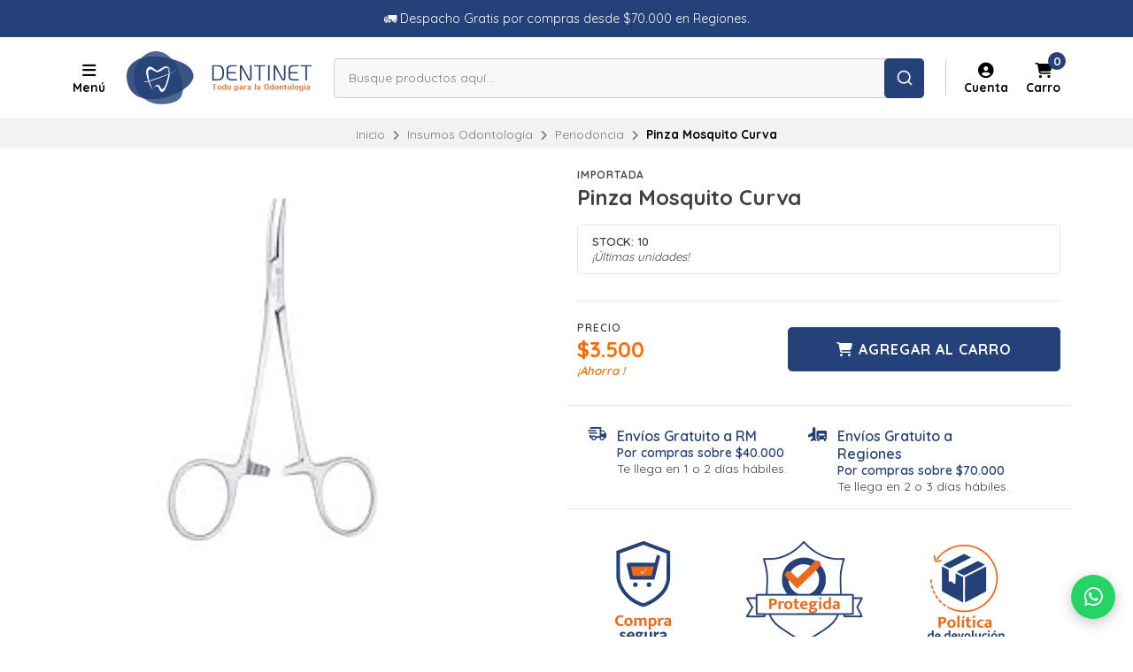

--- FILE ---
content_type: text/html; charset=utf-8
request_url: https://www.tiendadentinet.com/pinza-mosquito-curva
body_size: 43442
content:
<!DOCTYPE html>
<!--[if IE 9]><html class="lt-ie10" > <![endif]-->
<html class="no-js" xmlns="https://www.w3.org/1999/xhtml" xmlns:og="https://ogp.me/ns#" xmlns:fb="https://www.facebook.com/2008/fbml">
<!--<![endif]-->
<head prefix="og: http://ogp.me/ns# fb: http://ogp.me/ns/fb# product: http://ogp.me/ns/product#">
	

	

<title>Pinza Mosquito Curva | DENTINET - Insumos Dentales</title>
	

<meta http-equiv="Content-Type" content="text/html; charset=UTF-8; ie=edge" />

<meta name="description" content="Pinza Mosquito Curva" />
<meta name="robots" content="follow, all" />

<!-- Set the viewport width to device width for mobile -->
<meta name="viewport" content="width=device-width, initial-scale=1.0, user-scalable=no" />

<link rel="canonical" href="https://www.tiendadentinet.com/pinza-mosquito-curva">

<!-- Facebook Meta tags for Product -->
<meta property="fb:app_id" content="283643215104248" />

  <meta property="og:id" content="9507562" />
  <meta property="og:title" content="Pinza Mosquito Curva" />
  <meta property="og:type" content="product" />
  
    
      <meta property="og:image" content="https://cdnx.jumpseller.com/dentinet/image/15786764/resize/1200/1200?1654178082" />
    
  

  
    <meta property="og:brand" content="Importada" />
  

  <meta property="product:is_product_shareable" content="1" />

  
    <meta property="product:original_price:amount" content="3500.0"/>
    <meta property="product:price:amount" content="3500.0"/>
    
      <meta property="product:availability" content="instock"/>
    
  

  <meta property="product:original_price:currency" content="CLP"/>
  <meta property="product:price:currency" content="CLP"/>


<meta property="og:description" content="Pinza Mosquito Curva" />
<meta property="og:url" content="https://www.tiendadentinet.com/pinza-mosquito-curva" />
<meta property="og:site_name" content="DENTINET - Insumos Dentales" />
<meta name="twitter:card" content="summary" />


<meta property="og:locale" content="es_CL" />



	<link rel="preconnect" href="https://images.jumpseller.com">
	<link rel="preconnect" href="https://cdnx.jumpseller.com">
	<link rel="preconnect" href="https://assets.jumpseller.com">
	<link rel="preconnect" href="https://files.jumpseller.com">

	<link rel="preconnect" href="https://fonts.googleapis.com">
	<link rel="preconnect" href="https://fonts.gstatic.com" crossorigin>

	
	<link rel="alternate" hreflang="es-CL" href="https://www.tiendadentinet.com/pinza-mosquito-curva" />
	

	<script type="application/ld+json">
[
  {
    "@context": "http://schema.org",
    "@type": "BreadcrumbList",
    "itemListElement": [
      
        {
        "@type": "ListItem",
        "position": 1,
        "item": {
        "name": "Inicio",
        "@id": "/"
        }
        }
        ,
      
        {
        "@type": "ListItem",
        "position": 2,
        "item": {
        "name": "Insumos Odontología",
        "@id": "/insumos-odontologia"
        }
        }
        ,
      
        {
        "@type": "ListItem",
        "position": 3,
        "item": {
        "name": "Periodoncia",
        "@id": "/periodoncia"
        }
        }
        ,
      
        {
        "@type": "ListItem",
        "position": 4,
        "item": {
        "name": "Pinza Mosquito Curva"
        }
        }
        
      
    ]
  },
  {
    "@context": "http://schema.org/"
    ,
      "@type": "Product",
      "name": "Pinza Mosquito Curva",
      "url": "https://www.tiendadentinet.com/pinza-mosquito-curva",
      "itemCondition": "http://schema.org/NewCondition",
      "sku": "INS0051",
      "image": "https://cdnx.jumpseller.com/dentinet/image/15786764/pinza-mosquito.jpg?1654178082",
      
      "description": "Pinza Mosquito Curva",
      
      "brand": {
        "@type": "Brand",
        "name": "Importada"
      },
      
      
      
        "category": "7497",
      
      "offers": {
        
          "@type": "Offer",
          "itemCondition": "http://schema.org/NewCondition",
          
          "availability": "http://schema.org/InStock",
          
          
            
          
          "price": "3500.0",
        
        "priceCurrency": "CLP",
        "seller": {
          "@type": "Organization",
          "name": "DENTINET - Insumos Dentales"
        },
        "url": "https://www.tiendadentinet.com/pinza-mosquito-curva",
        "shippingDetails": [
          {
          "@type": "OfferShippingDetails",
          "shippingDestination": [
          
          {
            "@type": "DefinedRegion",
            "addressCountry": "AF"
          },
          
          {
            "@type": "DefinedRegion",
            "addressCountry": "AL"
          },
          
          {
            "@type": "DefinedRegion",
            "addressCountry": "DE"
          },
          
          {
            "@type": "DefinedRegion",
            "addressCountry": "AD"
          },
          
          {
            "@type": "DefinedRegion",
            "addressCountry": "AO"
          },
          
          {
            "@type": "DefinedRegion",
            "addressCountry": "AI"
          },
          
          {
            "@type": "DefinedRegion",
            "addressCountry": "AQ"
          },
          
          {
            "@type": "DefinedRegion",
            "addressCountry": "AG"
          },
          
          {
            "@type": "DefinedRegion",
            "addressCountry": "SA"
          },
          
          {
            "@type": "DefinedRegion",
            "addressCountry": "DZ"
          },
          
          {
            "@type": "DefinedRegion",
            "addressCountry": "AR"
          },
          
          {
            "@type": "DefinedRegion",
            "addressCountry": "AM"
          },
          
          {
            "@type": "DefinedRegion",
            "addressCountry": "AW"
          },
          
          {
            "@type": "DefinedRegion",
            "addressCountry": "AU"
          },
          
          {
            "@type": "DefinedRegion",
            "addressCountry": "AT"
          },
          
          {
            "@type": "DefinedRegion",
            "addressCountry": "AZ"
          },
          
          {
            "@type": "DefinedRegion",
            "addressCountry": "BS"
          },
          
          {
            "@type": "DefinedRegion",
            "addressCountry": "BD"
          },
          
          {
            "@type": "DefinedRegion",
            "addressCountry": "BB"
          },
          
          {
            "@type": "DefinedRegion",
            "addressCountry": "BH"
          },
          
          {
            "@type": "DefinedRegion",
            "addressCountry": "BE"
          },
          
          {
            "@type": "DefinedRegion",
            "addressCountry": "BZ"
          },
          
          {
            "@type": "DefinedRegion",
            "addressCountry": "BJ"
          },
          
          {
            "@type": "DefinedRegion",
            "addressCountry": "BY"
          },
          
          {
            "@type": "DefinedRegion",
            "addressCountry": "MM"
          },
          
          {
            "@type": "DefinedRegion",
            "addressCountry": "BO"
          },
          
          {
            "@type": "DefinedRegion",
            "addressCountry": "BA"
          },
          
          {
            "@type": "DefinedRegion",
            "addressCountry": "BW"
          },
          
          {
            "@type": "DefinedRegion",
            "addressCountry": "BR"
          },
          
          {
            "@type": "DefinedRegion",
            "addressCountry": "BN"
          },
          
          {
            "@type": "DefinedRegion",
            "addressCountry": "BG"
          },
          
          {
            "@type": "DefinedRegion",
            "addressCountry": "BF"
          },
          
          {
            "@type": "DefinedRegion",
            "addressCountry": "BI"
          },
          
          {
            "@type": "DefinedRegion",
            "addressCountry": "BT"
          },
          
          {
            "@type": "DefinedRegion",
            "addressCountry": "CV"
          },
          
          {
            "@type": "DefinedRegion",
            "addressCountry": "KH"
          },
          
          {
            "@type": "DefinedRegion",
            "addressCountry": "CM"
          },
          
          {
            "@type": "DefinedRegion",
            "addressCountry": "CA"
          },
          
          {
            "@type": "DefinedRegion",
            "addressCountry": "QA"
          },
          
          {
            "@type": "DefinedRegion",
            "addressCountry": "TD"
          },
          
          {
            "@type": "DefinedRegion",
            "addressCountry": "CZ"
          },
          
          {
            "@type": "DefinedRegion",
            "addressCountry": "CL"
          },
          
          {
            "@type": "DefinedRegion",
            "addressCountry": "CN"
          },
          
          {
            "@type": "DefinedRegion",
            "addressCountry": "CY"
          },
          
          {
            "@type": "DefinedRegion",
            "addressCountry": "CO"
          },
          
          {
            "@type": "DefinedRegion",
            "addressCountry": "KM"
          },
          
          {
            "@type": "DefinedRegion",
            "addressCountry": "CG"
          },
          
          {
            "@type": "DefinedRegion",
            "addressCountry": "CD"
          },
          
          {
            "@type": "DefinedRegion",
            "addressCountry": "KP"
          },
          
          {
            "@type": "DefinedRegion",
            "addressCountry": "KR"
          },
          
          {
            "@type": "DefinedRegion",
            "addressCountry": "CR"
          },
          
          {
            "@type": "DefinedRegion",
            "addressCountry": "CI"
          },
          
          {
            "@type": "DefinedRegion",
            "addressCountry": "HR"
          },
          
          {
            "@type": "DefinedRegion",
            "addressCountry": "CU"
          },
          
          {
            "@type": "DefinedRegion",
            "addressCountry": "CW"
          },
          
          {
            "@type": "DefinedRegion",
            "addressCountry": "DK"
          },
          
          {
            "@type": "DefinedRegion",
            "addressCountry": "DM"
          },
          
          {
            "@type": "DefinedRegion",
            "addressCountry": "EC"
          },
          
          {
            "@type": "DefinedRegion",
            "addressCountry": "EG"
          },
          
          {
            "@type": "DefinedRegion",
            "addressCountry": "SV"
          },
          
          {
            "@type": "DefinedRegion",
            "addressCountry": "AE"
          },
          
          {
            "@type": "DefinedRegion",
            "addressCountry": "ER"
          },
          
          {
            "@type": "DefinedRegion",
            "addressCountry": "SK"
          },
          
          {
            "@type": "DefinedRegion",
            "addressCountry": "SI"
          },
          
          {
            "@type": "DefinedRegion",
            "addressCountry": "ES"
          },
          
          {
            "@type": "DefinedRegion",
            "addressCountry": "US"
          },
          
          {
            "@type": "DefinedRegion",
            "addressCountry": "EE"
          },
          
          {
            "@type": "DefinedRegion",
            "addressCountry": "SZ"
          },
          
          {
            "@type": "DefinedRegion",
            "addressCountry": "ET"
          },
          
          {
            "@type": "DefinedRegion",
            "addressCountry": "RU"
          },
          
          {
            "@type": "DefinedRegion",
            "addressCountry": "PH"
          },
          
          {
            "@type": "DefinedRegion",
            "addressCountry": "FI"
          },
          
          {
            "@type": "DefinedRegion",
            "addressCountry": "FJ"
          },
          
          {
            "@type": "DefinedRegion",
            "addressCountry": "FR"
          },
          
          {
            "@type": "DefinedRegion",
            "addressCountry": "GA"
          },
          
          {
            "@type": "DefinedRegion",
            "addressCountry": "GM"
          },
          
          {
            "@type": "DefinedRegion",
            "addressCountry": "GE"
          },
          
          {
            "@type": "DefinedRegion",
            "addressCountry": "GH"
          },
          
          {
            "@type": "DefinedRegion",
            "addressCountry": "GI"
          },
          
          {
            "@type": "DefinedRegion",
            "addressCountry": "GD"
          },
          
          {
            "@type": "DefinedRegion",
            "addressCountry": "GR"
          },
          
          {
            "@type": "DefinedRegion",
            "addressCountry": "GL"
          },
          
          {
            "@type": "DefinedRegion",
            "addressCountry": "GP"
          },
          
          {
            "@type": "DefinedRegion",
            "addressCountry": "GU"
          },
          
          {
            "@type": "DefinedRegion",
            "addressCountry": "GT"
          },
          
          {
            "@type": "DefinedRegion",
            "addressCountry": "GF"
          },
          
          {
            "@type": "DefinedRegion",
            "addressCountry": "GG"
          },
          
          {
            "@type": "DefinedRegion",
            "addressCountry": "GN"
          },
          
          {
            "@type": "DefinedRegion",
            "addressCountry": "GQ"
          },
          
          {
            "@type": "DefinedRegion",
            "addressCountry": "GW"
          },
          
          {
            "@type": "DefinedRegion",
            "addressCountry": "GY"
          },
          
          {
            "@type": "DefinedRegion",
            "addressCountry": "HT"
          },
          
          {
            "@type": "DefinedRegion",
            "addressCountry": "HN"
          },
          
          {
            "@type": "DefinedRegion",
            "addressCountry": "HK"
          },
          
          {
            "@type": "DefinedRegion",
            "addressCountry": "HU"
          },
          
          {
            "@type": "DefinedRegion",
            "addressCountry": "IN"
          },
          
          {
            "@type": "DefinedRegion",
            "addressCountry": "ID"
          },
          
          {
            "@type": "DefinedRegion",
            "addressCountry": "IQ"
          },
          
          {
            "@type": "DefinedRegion",
            "addressCountry": "IR"
          },
          
          {
            "@type": "DefinedRegion",
            "addressCountry": "IE"
          },
          
          {
            "@type": "DefinedRegion",
            "addressCountry": "BV"
          },
          
          {
            "@type": "DefinedRegion",
            "addressCountry": "NF"
          },
          
          {
            "@type": "DefinedRegion",
            "addressCountry": "IM"
          },
          
          {
            "@type": "DefinedRegion",
            "addressCountry": "CX"
          },
          
          {
            "@type": "DefinedRegion",
            "addressCountry": "SX"
          },
          
          {
            "@type": "DefinedRegion",
            "addressCountry": "IS"
          },
          
          {
            "@type": "DefinedRegion",
            "addressCountry": "AX"
          },
          
          {
            "@type": "DefinedRegion",
            "addressCountry": "BQ"
          },
          
          {
            "@type": "DefinedRegion",
            "addressCountry": "BM"
          },
          
          {
            "@type": "DefinedRegion",
            "addressCountry": "KY"
          },
          
          {
            "@type": "DefinedRegion",
            "addressCountry": "CC"
          },
          
          {
            "@type": "DefinedRegion",
            "addressCountry": "CK"
          },
          
          {
            "@type": "DefinedRegion",
            "addressCountry": "FK"
          },
          
          {
            "@type": "DefinedRegion",
            "addressCountry": "FO"
          },
          
          {
            "@type": "DefinedRegion",
            "addressCountry": "GS"
          },
          
          {
            "@type": "DefinedRegion",
            "addressCountry": "HM"
          },
          
          {
            "@type": "DefinedRegion",
            "addressCountry": "MV"
          },
          
          {
            "@type": "DefinedRegion",
            "addressCountry": "MP"
          },
          
          {
            "@type": "DefinedRegion",
            "addressCountry": "MH"
          },
          
          {
            "@type": "DefinedRegion",
            "addressCountry": "SB"
          },
          
          {
            "@type": "DefinedRegion",
            "addressCountry": "TC"
          },
          
          {
            "@type": "DefinedRegion",
            "addressCountry": "UM"
          },
          
          {
            "@type": "DefinedRegion",
            "addressCountry": "VG"
          },
          
          {
            "@type": "DefinedRegion",
            "addressCountry": "VI"
          },
          
          {
            "@type": "DefinedRegion",
            "addressCountry": "IL"
          },
          
          {
            "@type": "DefinedRegion",
            "addressCountry": "IT"
          },
          
          {
            "@type": "DefinedRegion",
            "addressCountry": "JM"
          },
          
          {
            "@type": "DefinedRegion",
            "addressCountry": "JP"
          },
          
          {
            "@type": "DefinedRegion",
            "addressCountry": "JE"
          },
          
          {
            "@type": "DefinedRegion",
            "addressCountry": "JO"
          },
          
          {
            "@type": "DefinedRegion",
            "addressCountry": "KZ"
          },
          
          {
            "@type": "DefinedRegion",
            "addressCountry": "KE"
          },
          
          {
            "@type": "DefinedRegion",
            "addressCountry": "KG"
          },
          
          {
            "@type": "DefinedRegion",
            "addressCountry": "KI"
          },
          
          {
            "@type": "DefinedRegion",
            "addressCountry": "XK"
          },
          
          {
            "@type": "DefinedRegion",
            "addressCountry": "KW"
          },
          
          {
            "@type": "DefinedRegion",
            "addressCountry": "LS"
          },
          
          {
            "@type": "DefinedRegion",
            "addressCountry": "LV"
          },
          
          {
            "@type": "DefinedRegion",
            "addressCountry": "LB"
          },
          
          {
            "@type": "DefinedRegion",
            "addressCountry": "LR"
          },
          
          {
            "@type": "DefinedRegion",
            "addressCountry": "LY"
          },
          
          {
            "@type": "DefinedRegion",
            "addressCountry": "LI"
          },
          
          {
            "@type": "DefinedRegion",
            "addressCountry": "LT"
          },
          
          {
            "@type": "DefinedRegion",
            "addressCountry": "LU"
          },
          
          {
            "@type": "DefinedRegion",
            "addressCountry": "MO"
          },
          
          {
            "@type": "DefinedRegion",
            "addressCountry": "MK"
          },
          
          {
            "@type": "DefinedRegion",
            "addressCountry": "MG"
          },
          
          {
            "@type": "DefinedRegion",
            "addressCountry": "MY"
          },
          
          {
            "@type": "DefinedRegion",
            "addressCountry": "MW"
          },
          
          {
            "@type": "DefinedRegion",
            "addressCountry": "ML"
          },
          
          {
            "@type": "DefinedRegion",
            "addressCountry": "MT"
          },
          
          {
            "@type": "DefinedRegion",
            "addressCountry": "MA"
          },
          
          {
            "@type": "DefinedRegion",
            "addressCountry": "MQ"
          },
          
          {
            "@type": "DefinedRegion",
            "addressCountry": "MU"
          },
          
          {
            "@type": "DefinedRegion",
            "addressCountry": "MR"
          },
          
          {
            "@type": "DefinedRegion",
            "addressCountry": "YT"
          },
          
          {
            "@type": "DefinedRegion",
            "addressCountry": "MX"
          },
          
          {
            "@type": "DefinedRegion",
            "addressCountry": "FM"
          },
          
          {
            "@type": "DefinedRegion",
            "addressCountry": "MD"
          },
          
          {
            "@type": "DefinedRegion",
            "addressCountry": "MC"
          },
          
          {
            "@type": "DefinedRegion",
            "addressCountry": "MN"
          },
          
          {
            "@type": "DefinedRegion",
            "addressCountry": "ME"
          },
          
          {
            "@type": "DefinedRegion",
            "addressCountry": "MS"
          },
          
          {
            "@type": "DefinedRegion",
            "addressCountry": "MZ"
          },
          
          {
            "@type": "DefinedRegion",
            "addressCountry": "NA"
          },
          
          {
            "@type": "DefinedRegion",
            "addressCountry": "NR"
          },
          
          {
            "@type": "DefinedRegion",
            "addressCountry": "NP"
          },
          
          {
            "@type": "DefinedRegion",
            "addressCountry": "NI"
          },
          
          {
            "@type": "DefinedRegion",
            "addressCountry": "NE"
          },
          
          {
            "@type": "DefinedRegion",
            "addressCountry": "NG"
          },
          
          {
            "@type": "DefinedRegion",
            "addressCountry": "NU"
          },
          
          {
            "@type": "DefinedRegion",
            "addressCountry": "NO"
          },
          
          {
            "@type": "DefinedRegion",
            "addressCountry": "NC"
          },
          
          {
            "@type": "DefinedRegion",
            "addressCountry": "NZ"
          },
          
          {
            "@type": "DefinedRegion",
            "addressCountry": "OM"
          },
          
          {
            "@type": "DefinedRegion",
            "addressCountry": "NL"
          },
          
          {
            "@type": "DefinedRegion",
            "addressCountry": "PK"
          },
          
          {
            "@type": "DefinedRegion",
            "addressCountry": "PW"
          },
          
          {
            "@type": "DefinedRegion",
            "addressCountry": "PS"
          },
          
          {
            "@type": "DefinedRegion",
            "addressCountry": "PA"
          },
          
          {
            "@type": "DefinedRegion",
            "addressCountry": "PG"
          },
          
          {
            "@type": "DefinedRegion",
            "addressCountry": "PY"
          },
          
          {
            "@type": "DefinedRegion",
            "addressCountry": "PE"
          },
          
          {
            "@type": "DefinedRegion",
            "addressCountry": "PN"
          },
          
          {
            "@type": "DefinedRegion",
            "addressCountry": "PF"
          },
          
          {
            "@type": "DefinedRegion",
            "addressCountry": "PL"
          },
          
          {
            "@type": "DefinedRegion",
            "addressCountry": "PT"
          },
          
          {
            "@type": "DefinedRegion",
            "addressCountry": "PR"
          },
          
          {
            "@type": "DefinedRegion",
            "addressCountry": "GB"
          },
          
          {
            "@type": "DefinedRegion",
            "addressCountry": "CF"
          },
          
          {
            "@type": "DefinedRegion",
            "addressCountry": "LA"
          },
          
          {
            "@type": "DefinedRegion",
            "addressCountry": "DO"
          },
          
          {
            "@type": "DefinedRegion",
            "addressCountry": "SY"
          },
          
          {
            "@type": "DefinedRegion",
            "addressCountry": "RE"
          },
          
          {
            "@type": "DefinedRegion",
            "addressCountry": "RW"
          },
          
          {
            "@type": "DefinedRegion",
            "addressCountry": "RO"
          },
          
          {
            "@type": "DefinedRegion",
            "addressCountry": "EH"
          },
          
          {
            "@type": "DefinedRegion",
            "addressCountry": "WS"
          },
          
          {
            "@type": "DefinedRegion",
            "addressCountry": "AS"
          },
          
          {
            "@type": "DefinedRegion",
            "addressCountry": "BL"
          },
          
          {
            "@type": "DefinedRegion",
            "addressCountry": "KN"
          },
          
          {
            "@type": "DefinedRegion",
            "addressCountry": "SM"
          },
          
          {
            "@type": "DefinedRegion",
            "addressCountry": "MF"
          },
          
          {
            "@type": "DefinedRegion",
            "addressCountry": "PM"
          },
          
          {
            "@type": "DefinedRegion",
            "addressCountry": "VC"
          },
          
          {
            "@type": "DefinedRegion",
            "addressCountry": "SH"
          },
          
          {
            "@type": "DefinedRegion",
            "addressCountry": "LC"
          },
          
          {
            "@type": "DefinedRegion",
            "addressCountry": "VA"
          },
          
          {
            "@type": "DefinedRegion",
            "addressCountry": "ST"
          },
          
          {
            "@type": "DefinedRegion",
            "addressCountry": "SN"
          },
          
          {
            "@type": "DefinedRegion",
            "addressCountry": "RS"
          },
          
          {
            "@type": "DefinedRegion",
            "addressCountry": "SC"
          },
          
          {
            "@type": "DefinedRegion",
            "addressCountry": "SL"
          },
          
          {
            "@type": "DefinedRegion",
            "addressCountry": "SG"
          },
          
          {
            "@type": "DefinedRegion",
            "addressCountry": "SO"
          },
          
          {
            "@type": "DefinedRegion",
            "addressCountry": "LK"
          },
          
          {
            "@type": "DefinedRegion",
            "addressCountry": "ZA"
          },
          
          {
            "@type": "DefinedRegion",
            "addressCountry": "SD"
          },
          
          {
            "@type": "DefinedRegion",
            "addressCountry": "SS"
          },
          
          {
            "@type": "DefinedRegion",
            "addressCountry": "SE"
          },
          
          {
            "@type": "DefinedRegion",
            "addressCountry": "CH"
          },
          
          {
            "@type": "DefinedRegion",
            "addressCountry": "SR"
          },
          
          {
            "@type": "DefinedRegion",
            "addressCountry": "SJ"
          },
          
          {
            "@type": "DefinedRegion",
            "addressCountry": "TH"
          },
          
          {
            "@type": "DefinedRegion",
            "addressCountry": "TW"
          },
          
          {
            "@type": "DefinedRegion",
            "addressCountry": "TZ"
          },
          
          {
            "@type": "DefinedRegion",
            "addressCountry": "TJ"
          },
          
          {
            "@type": "DefinedRegion",
            "addressCountry": "IO"
          },
          
          {
            "@type": "DefinedRegion",
            "addressCountry": "TF"
          },
          
          {
            "@type": "DefinedRegion",
            "addressCountry": "TL"
          },
          
          {
            "@type": "DefinedRegion",
            "addressCountry": "TG"
          },
          
          {
            "@type": "DefinedRegion",
            "addressCountry": "TK"
          },
          
          {
            "@type": "DefinedRegion",
            "addressCountry": "TO"
          },
          
          {
            "@type": "DefinedRegion",
            "addressCountry": "TT"
          },
          
          {
            "@type": "DefinedRegion",
            "addressCountry": "TN"
          },
          
          {
            "@type": "DefinedRegion",
            "addressCountry": "TM"
          },
          
          {
            "@type": "DefinedRegion",
            "addressCountry": "TR"
          },
          
          {
            "@type": "DefinedRegion",
            "addressCountry": "TV"
          },
          
          {
            "@type": "DefinedRegion",
            "addressCountry": "UA"
          },
          
          {
            "@type": "DefinedRegion",
            "addressCountry": "UG"
          },
          
          {
            "@type": "DefinedRegion",
            "addressCountry": "UY"
          },
          
          {
            "@type": "DefinedRegion",
            "addressCountry": "UZ"
          },
          
          {
            "@type": "DefinedRegion",
            "addressCountry": "VU"
          },
          
          {
            "@type": "DefinedRegion",
            "addressCountry": "VE"
          },
          
          {
            "@type": "DefinedRegion",
            "addressCountry": "VN"
          },
          
          {
            "@type": "DefinedRegion",
            "addressCountry": "WF"
          },
          
          {
            "@type": "DefinedRegion",
            "addressCountry": "YE"
          },
          
          {
            "@type": "DefinedRegion",
            "addressCountry": "DJ"
          },
          
          {
            "@type": "DefinedRegion",
            "addressCountry": "ZM"
          },
          
          {
            "@type": "DefinedRegion",
            "addressCountry": "ZW"
          }
          ]
          }
        ]
      }
    
  }]
  </script>


	<!-- Store Favicon -->
	
    <link rel="apple-touch-icon" type="image/x-icon" href="https://cdnx.jumpseller.com/dentinet/image/42496949/resize/57/57?1700666164" sizes="57x57">
    <link rel="apple-touch-icon" type="image/x-icon" href="https://cdnx.jumpseller.com/dentinet/image/42496949/resize/60/60?1700666164" sizes="60x60">
    <link rel="apple-touch-icon" type="image/x-icon" href="https://cdnx.jumpseller.com/dentinet/image/42496949/resize/72/72?1700666164" sizes="72x72">
    <link rel="apple-touch-icon" type="image/x-icon" href="https://cdnx.jumpseller.com/dentinet/image/42496949/resize/76/76?1700666164" sizes="76x76">
    <link rel="apple-touch-icon" type="image/x-icon" href="https://cdnx.jumpseller.com/dentinet/image/42496949/resize/114/114?1700666164" sizes="114x114">
    <link rel="apple-touch-icon" type="image/x-icon" href="https://cdnx.jumpseller.com/dentinet/image/42496949/resize/120/120?1700666164" sizes="120x120">
    <link rel="apple-touch-icon" type="image/x-icon" href="https://cdnx.jumpseller.com/dentinet/image/42496949/resize/144/144?1700666164" sizes="144x144">
    <link rel="apple-touch-icon" type="image/x-icon" href="https://cdnx.jumpseller.com/dentinet/image/42496949/resize/152/152?1700666164" sizes="152x152">

    <link rel="icon" type="image/png" href="https://cdnx.jumpseller.com/dentinet/image/42496949/resize/196/196?1700666164" sizes="196x196">
    <link rel="icon" type="image/png" href="https://cdnx.jumpseller.com/dentinet/image/42496949/resize/160/160?1700666164" sizes="160x160">
    <link rel="icon" type="image/png" href="https://cdnx.jumpseller.com/dentinet/image/42496949/resize/96/96?1700666164" sizes="96x96">
    <link rel="icon" type="image/png" href="https://cdnx.jumpseller.com/dentinet/image/42496949/resize/32/32?1700666164" sizes="32x32">
    <link rel="icon" type="image/png" href="https://cdnx.jumpseller.com/dentinet/image/42496949/resize/16/16?1700666164" sizes="16x16">

  <meta name="msapplication-TileColor" content="#95b200">
  <meta name="theme-color" content="#ffffff">



	<!-- Bootstrap CSS -->
	<link rel="stylesheet" href="https://cdnjs.cloudflare.com/ajax/libs/bootstrap/5.1.3/css/bootstrap.min.css" integrity="sha384-1BmE4kWBq78iYhFldvKuhfTAU6auU8tT94WrHftjDbrCEXSU1oBoqyl2QvZ6jIW3" crossorigin="anonymous" >

	
	<!-- Swiper files -->
	<script src="https://cdnjs.cloudflare.com/ajax/libs/Swiper/8.0.7/swiper-bundle.min.js" integrity="sha384-9UAjEH/hWCBrpIvGlIa3Y1bFwXvceFtZIB4kEuw8dPhXHwqADmYvC1FQcyKHMVGw" crossorigin="anonymous" ></script>
	<link rel="stylesheet" href="https://cdnjs.cloudflare.com/ajax/libs/Swiper/8.0.7/swiper-bundle.min.css" integrity="sha384-PkFv3YEXftf+kllyTcVl8cCpexHu47ERzAsXp+iZ4SIAnJKl6fZh0rdtTO7YBEHb" crossorigin="anonymous" >
	<link rel="stylesheet" href="https://cdnjs.cloudflare.com/ajax/libs/toastr.js/2.1.3/toastr.min.css" integrity="sha384-YzEqZ2pBV0i9OmlTyoz75PqwTR8If8GsXBv7HLQclEVqIC3VxIt98/U94ES6CJTR" crossorigin="anonymous" >
	

	<!-- CSS Files -->
	<link rel="stylesheet" href="https://assets.jumpseller.com/store/dentinet/themes/661841/color_pickers.min.css?1741201155" />
	<link rel="stylesheet" href="https://assets.jumpseller.com/store/dentinet/themes/661841/app.min.css?1741201155" />

	
	<link rel="stylesheet" href="https://assets.jumpseller.com/store/dentinet/themes/661841/styles_components.min.css?1741201155" />
	

	<!-- jQuery -->
	<script src="https://cdnjs.cloudflare.com/ajax/libs/jquery/3.5.1/jquery.min.js" integrity="sha384-ZvpUoO/+PpLXR1lu4jmpXWu80pZlYUAfxl5NsBMWOEPSjUn/6Z/hRTt8+pR6L4N2" crossorigin="anonymous" ></script>
	<!-- lazysizes -->
	<script src="https://cdnjs.cloudflare.com/ajax/libs/lazysizes/5.3.2/lazysizes.min.js" integrity="sha384-3gT/vsepWkfz/ff7PpWNUeMzeWoH3cDhm/A8jM7ouoAK0/fP/9bcHHR5kHq2nf+e" crossorigin="anonymous" async=''></script>

	<!-- Font Awesome Icon Library -->
	<link rel="stylesheet" href="https://cdnjs.cloudflare.com/ajax/libs/font-awesome/6.4.0/css/all.min.css" integrity="sha384-iw3OoTErCYJJB9mCa8LNS2hbsQ7M3C0EpIsO/H5+EGAkPGc6rk+V8i04oW/K5xq0" crossorigin="anonymous" >

	<script>
window.productFormListeners = new Set();

function dynamicProductFormListener(root, product, firstVariant = null) {
  if (window.productFormListeners.has(root)) return;
  window.productFormListeners.add(root);

  const unavailableMessage = '<i class="fa-solid fa-cart-shopping fa-fw"></i> Agotado';
  const addToCartMessage = '<i class="fa-solid fa-cart-shopping fa-fw"></i> Agregar al Carro';
  const stockThreshold = 3;

  const callbackFunction = function (event, productInfo) {
    if ($.isEmptyObject(productInfo)) return;

    const unavailable = productInfo.stock == 0 && !productInfo.stock_unlimited;
    const lowStock = productInfo.stock <= stockThreshold && !productInfo.stock_unlimited;
    const discounted = productInfo.price_discount_formatted != productInfo.price_formatted;
    const discountPercentage = productInfo.price ? Math.round(productInfo.discount / productInfo.price * 100) : 0;

    $('.product-heading__pricing', root).toggleClass('product-heading__pricing--no-discount', !discounted);
    $('.product-heading__pricing span:first-child', root).text(productInfo.price_discount_formatted);
    $('.product-heading__pricing span:last-child', root).text(productInfo.price_formatted);

    $('.product-heading__discount', root).toggle(discounted);
    $('.product-heading__discount span:first-child', root).text(`${discountPercentage}%`);

    $('.product-form__button', root).prop('disabled', unavailable).html(unavailable ? unavailableMessage : addToCartMessage);
    $('.product-quantity__container', root).toggleClass('product-quantity__container--disabled', unavailable);
    $('.product-quantity__input', root).attr('max', productInfo.stock_unlimited ? 999 : productInfo.stock);

    $('.product-heading__detail--stock', root).toggleClass('product-heading__detail--lowstock', lowStock);
    $('.product-heading__detail--stock', root).toggleClass('product-heading__detail--instock', !lowStock);

    $('.product-heading__detail--sku-content', root).text(productInfo.sku);
    $('.product-heading__detail--sku-content', root).closest('.product-heading__column').toggle(productInfo.sku != "");

    $('.product-heading__detail--stock-content', root).text(productInfo.stock);
    $('.product-heading__detail--stock-content', root).closest('.product-heading__column').toggle(!productInfo.stock_unlimited);
    $('.product-heading__availability', root).toggle(!unavailable && lowStock);

    const qty = $('.input[name=qty]', root).val();
    $('.input[name=qty]', root).attr('max', productInfo.stock_unlimited ? Infinity : productInfo.stock);
    $('.input[name=qty]', root).val(productInfo.stock_unlimited ? qty : Math.min(productInfo.stock, qty));

    $('.product-modal__price', root).toggleClass('product-modal__price--no-discount', !discounted);
    $('.product-modal__price span:nth-child(1)', root).text(productInfo.price_discount_formatted);
    $('.product-modal__price span:nth-child(2)', root).text(productInfo.price_formatted);
    $('.product-modal__price span:nth-child(3)', root).text(`-${discountPercentage}%`);

    checkOutOfStock(productInfo);
    updateGalleryImage(productInfo.image_id);
    checkCustomFields(productInfo.custom_fields);
  }

  function updateGalleryImage(image_id) {
    if (typeof main_slider === "undefined") return;
    const gallery = $('.product-gallery').first();
    const img = gallery.find(`img.product-gallery__image[src*="image/${image_id}"]`).first();
    const index = img.closest('.swiper-slide').index(); // -1 if match is empty
    main_slider.slideTo(index >= 0 ? index : 0);
  }

  function setSelectedVariant(values) {
    for (const { value } of values) {
      const { id, option } = value;
      $(`.variants *[id="${option}"] *[value="${id}"]`).each(function () {
        $(this).is("input") ? $(this).prop('checked', true).trigger('change') : $(this).prop('selected', true).trigger('change')
      });
    }
  }

  function selectFirstOptionInStock() {
    if (firstVariant > 0) return setSelectedVariant(product.find((product) => product.variant.id == firstVariant).values);

    for (const item of product) {
      const variant = item.variant;
      if (variant.stock_unlimited || variant.stock != 0) {
        return setSelectedVariant(item.values);
      }
    }
  }

  function checkCustomFields(custom_fields) {
    // Hide all variant-specific CFVs
    $('.product-custom_field_value.cfv_only_some_variants', root).addClass('d-none');
    // Show all variant-specific CFVs for this variant
    Object.values(custom_fields || []).forEach((cfv) => {
      $(`.product-custom_field_value.cfv_only_some_variants[data-cfvid=${cfv.id}]`, root).removeClass('d-none');
    });
    // Update visibility of individual custom fields
    $('.product-custom_field:not(:has(.product-custom_field_value:not(.d-none)))', root).addClass('d-none');
    $('.product-custom_field:has(.product-custom_field_value:not(.d-none))', root).removeClass('d-none');
    // Update visibility of details section
    $('.product-custom_fields', root).toggleClass('d-none', $('.product-custom_field_value:not(.d-none)', root).length === 0);
  }

  function checkOutOfStock(productInfo) {
    if (!true || !productInfo) return;

    $('.product-option option, .product-option input, .product-option button:has(input)').removeClass('disabled');
    const entry = product.find((entry) => entry.variant.id == productInfo.id);
    const values = entry.values.map((v) => v.value.id);
    const variants = product.filter((entry) => entry.variant.stock == 0 && !entry.variant.stock_unlimited && entry.values.filter((val) => values.includes(val.value.id)).length == values.length - 1)

    if (productInfo.stock == 0 && !productInfo.stock_unlimited) variants.push(entry);

    variants.forEach((variant) => {
      const ids = variant.values.map((v) => v.value.id).filter((id) => !values.includes(id))
      if (variant.variant.id == productInfo.id) ids.push(...variant.values.map((v) => v.value.id))
      ids.forEach((id) => $(root).find('.product-option').find(`option[value="${id}"], input[value="${id}"], button:has(input[value="${id}"])`).addClass('disabled'));
    });
  }

  function checkUploads() {
    const uploads = $('product-option__file-upload', root);
    const inputs_sizes = new Array(uploads.length).fill(0); // track sizes

    $('product-option__file-upload', root).each(function(index) {
      $(this).change(function () {
        inputs_sizes[index] = this.files[0].size;
        const total_size = inputs_sizes.reduce((a, b) => a + b, 0)
        var input_filename = document.getElementById(this.id + "_filename");
        if (total_size > 10485760) {
          alert("La suma del tamaño de los archivos seleccionados debe ser inferior a 10MB.");
          inputs_sizes[index] = 0;
          this.value = "";
          input_filename.value = "";
        } else {
          input_filename.value = this.files[0].name;
        }
      });
    });
  }

  Jumpseller.productVariantListener(`${root} :is(select, fieldset).prod-options`, { product: product, callback: callbackFunction });
  selectFirstOptionInStock();
  checkUploads();
}

$(document).ready(function() {
  const modals = {}, container = $("#product-modals-container").first();

  // Deduplicate product modals.
  $('.product-modal').each(function() {
    const modal = $(this);
    const id = +modal.attr('data-product-id');
    if (modals[id]) return modal.remove();
    modals[id] = modal;
    if (container.length) modal.detach().appendTo(container);
  });
});
</script>

	<script>
window.toastrCartOptions = {
  closeButton: true,
  debug: false,
  newestOnTop: true,
  progressBar: false,
  positionClass: 'toast-top-right',
  preventDuplicates: false,
  onclick: null,
  showDuration: 500,
  hideDuration: 500,
  timeOut: 3000,
  extendedTimeOut: 1000,
  showEasing: 'swing',
  hideEasing: 'linear',
  showMethod: 'fadeIn',
  hideMethod: 'fadeOut',
};

function createCartEntryHTML(cartItem) {
  // replica of store_product template for pre-checkout pages (#sidebar-cart and #cart-form where the cart is hotreloaded)
  const isCart = "product" == 'cart';
  const url = cartItem.storefront_url || cartItem.url || '#';
  return $(`
  <div class="store-product col-12 ${isCart ? 'col-md-6' : ''}" data-id="${cartItem.id}" data-product-id="${cartItem.product_id}">
    <div class="store-product__container trsn">
      <div class="store-product__image">
        <img width=70 height=70 src="//assets.jumpseller.com/public/placeholder/themes/delivery/placeholder-image-product-thumb.jpg"/>
      </div>
      <div class="store-product__info">
        <span class="store-product__brand"></span>
        <span class="store-product__name"></span>
        <div class="store-product__price">
          <span class="store-product__price--with--discount"></span>
          <span class="store-product__price--without--discount"></span>
          <span class="store-product__price--subtotal"></span>
        </div>
        <div class="store-product__options"></div>
        <div class="store-product__actions">
          <form class="store-product__form trsn">
            <div class="trsn store-product__quantity">
              <button type="button" class="button store-product__handler store-product__handler--minus">
                <i class="fas fa-minus-circle fa-fw"></i>
              </button>
              <input type="number" min="1" class="store-product__input">
              <button type="button" class="button store-product__handler store-product__handler--plus">
                <i class="fas fa-plus-circle fa-fw"></i>
              </button>
            </div>
          </form>
          <button type="button" class="button store-product__delete"><i class="fas fa-trash-alt fa-fw"></i> Eliminar</button>
        </div>
      </div>
    </div>
  </div>`.trim().replace(/\n\s+/gm, ''));
}

function fetchThumbURL(productId, variantId = null, callback) {
  if (productId && variantId) {
    Jumpseller.getVariant(productId, variantId, { callback: function(data) {
      if (!data.image || !data.image.url) return callback();
      callback(Jumpseller.thumbImageURL(data.image.url, 100, 100));
    }});
  } else if (productId) {
    Jumpseller.getProduct(productId, { callback: function(data) {
      if (!data.images || !data.images[0]?.url) return callback();
      callback(Jumpseller.thumbImageURL(data.images[0].url, 100, 100));
    }});
  }
}

function updateCartEntryImage(cartItem, element) {
  const noImageURL = '//assets.jumpseller.com/public/placeholder/themes/delivery/placeholder-image-product-thumb.jpg';
  if ('image' in cartItem) {
    const url = cartItem.image?.url ? Jumpseller.thumbImageURL(cartItem.image.url, 100, 100) : noImageURL;
    element.find('.store-product__image img').attr('src', url);
  } else {
    const productId = cartItem.product_id, variantId = cartItem.variant_id;
    element.find('.store-product__image img').attr('src', noImageURL);
    fetchThumbURL(productId, variantId, function(url) {
      if (url) element.find('.store-product__image img').attr('src', url);
    });
  }
}

function updateCartItemDebounced(cartItemId, qty, from, onError = null) {
  if (window.cartLock) return;

  const key = +cartItemId;
  const update = () => {
    const old = window.cartDebounceHandles[key].qty;
    delete window.cartDebounceHandles[key];
    window.cartLock = true;
    Jumpseller.updateCart(cartItemId, qty, { callback: function(data) {
      window.cartLock = false;
      if (data.status && data.status != 200) {
        if (onError) onError(old);
        return notifyCartError(data.responseJSON.message);
      }
      syncCart(data);
    }});
  };

  if (!window.cartDebounceHandles) window.cartDebounceHandles = {};
  if (!window.cartDebounceHandles[key]) window.cartDebounceHandles[key] = { qty: from };
  clearTimeout(window.cartDebounceHandles[key].handle);
  window.cartDebounceHandles[key].handle = setTimeout(update, 500);
};

function setProductBlockCartHandlers(block) {
  const form = block.find('.product-block__form');
  const productId = block.attr('data-product-id');
  const cartItemId = form.attr('data-cart-id');
  const name = block.find('.product-block__name').text();
  const purchaseCondition = block.find('.product-block__form-purchase-condition');
  if ((!productId || !cartItemId) && purchaseCondition.length == 0) return;

  const set = (qty) => $(`.product-block[data-product-id="${productId}"] .product-block__input`).val(qty).attr('data-value', qty);

  form.find('.product-block__input').off('change').on('change', (event) => {
    const qty = +form.find('.product-block__input').first().val();
    const stock = +form.find('.product-block__input').attr('data-stock') || Infinity;
    if (window.cartLock || qty <= 0) return;
    if (qty + 1 > stock) {
      return notifyCartError(`We only have ${stock} units in stock of ${name}`);
    }
    set(qty);
    updateCartItemDebounced(cartItemId, qty);
  });
  form.find('.product-block__handler--minus').off('click').on('click', (event) => {
    const qty = +form.find('.product-block__input').first().val();
    if (window.cartLock || qty <= 0) return;
    set(qty - 1);
    updateCartItemDebounced(cartItemId, qty - 1, qty, set);
  });
  form.find('.product-block__handler--plus').off('click').on('click', (event) => {
    const qty = +form.find('.product-block__input').first().val();
    const stock = +form.find('.product-block__input').attr('data-stock') || Infinity;
    if (window.cartLock || qty < 0) return;
    if (qty + 1 > stock) {
        return notifyCartError(`We only have ${stock} units in stock of ${name}`);
    }
    set(qty + 1);
    updateCartItemDebounced(cartItemId, qty + 1, qty, set);
  });
}

function setCartEntryCartHandlers(element) {
  const cartItemId = element.attr('data-id');
  if (!cartItemId) return;

  const set = (qty) => element.find('.store-product__input').val(qty);

  element.find('.store-product__delete').off('click').on('click', (event) => {
    if (window.cartLock) return;
    element.remove();
    updateCartItemDebounced(cartItemId, 0);
  });
  element.find('.store-product__handler--minus').off('click').on('click', (event) => {
    const qty = +element.find('.store-product__input').val();
    if (window.cartLock || qty <= 0) return;
    set(qty - 1);
    updateCartItemDebounced(cartItemId, qty - 1, qty, set);
  });
  element.find('.store-product__handler--plus').off('click').on('click', (event) => {
    const qty = +element.find('.store-product__input').val();
    if (window.cartLock || qty <= 0) return;
    set(qty + 1);
    updateCartItemDebounced(cartItemId, qty + 1, qty, set);
  });
}

function setProductPageFormHandlers(form, cartItem) {
  const quantity = form.find('.product-form__quantity');
  const input = form.find('.product-form__input');
  const set = (qty) => input.val(qty);

  quantity.find('.product-form__handler--minus').off('click').on('click', (event) => {
    const qty = +input.val();
    if (window.cartLock || qty <= 0) return;
    set(qty - 1);
    updateCartItemDebounced(cartItem.id, qty - 1, qty, set);
  });
  quantity.find('.product-form__handler--plus').off('click').on('click', (event) => {
    const qty = +input.val();
    const stock = +input.attr('data-stock') || Infinity;
    if (window.cartLock || qty <= 0) return;
    if (qty + 1 > stock) {
      return notifyCartError(`We only have ${stock} units in stock for this product`);
    }
    set(qty + 1);
    updateCartItemDebounced(cartItem.id, qty + 1, qty, set);
  });
}

function syncProductPageForm(form, cartItem) {
  const quantity = form.find('.product-form__quantity');
  if (quantity.length !== 1) return;

  form.find('.product-form__button--add-to-cart').toggle(cartItem == null);
  form.find('.product-form__input').val(cartItem ? cartItem.qty : 1);
  quantity.toggleClass('product-form__quantity--visible', cartItem != null);

  if (cartItem) setProductPageFormHandlers(form, cartItem);
}

function updateCartEntryWithCartData(cartItem, element) {
  // cartItem is one item from the cart API, and element is a .store-product on the sidebar
  const showCartSubtotals = true;
  const id = +cartItem.id;
  const added = element.parent().length === 0;
  if (added) updateCartEntryImage(cartItem, element); // just image

  element.find('.store-product__brand').text(cartItem.brand || '');
  element.find('.store-product__name').text(cartItem.original_name || cartItem.name || '');
  element.find('.store-product__pricing').toggleClass('store-product__pricing--discount', cartItem.discount > 0);
  element.find('.store-product__input').val(cartItem.qty);
  element.find('.store-product__price--with--discount').text(cartItem.price_with_discount_formatted);
  element.find('.store-product__price--without--discount').text(cartItem.discount > 0 ? cartItem.price_formatted : '');
  element.find('.store-product__price--subtotal').text(cartItem.subtotal_with_discount_formatted).toggleClass('d-none', !(showCartSubtotals && cartItem.qty > 1));
  // element.find('.store-product__price--discount').text(cartItem.discount > 0 ? cartItem.unit_discount_formatted : '');

  element.find('.store-product__options').html(Object.values(cartItem.options || []).map((option) => {
    return $('<span class="store-product__option"></span>').text(`${option.name}: ${option.value}`);
  }));

  setCartEntryCartHandlers(element);
}

function updateProductBlockWithCartData(cartItem, block) {
  // cartItem is one item from the cart API, and block is a .product-block anywhere on the page
  const productId = block.attr('data-product-id');
  const form = block.find('.product-block__form');
  const purchaseCondition = block.find('.product-block__form-purchase-condition');

  // Either the product really does not appear on the cart, or the product has
  // options and we generally refuse to match the product block with a cart item.
  if (cartItem == null || form.length == 0) {
    form.removeClass('product-block__form--cart-update');
    form.removeAttr('data-cart-id');
    if(purchaseCondition.length == 0){
    form.find('.product-block__input').first().val(0);
    form.find('.product-block__handler--minus, .product-block__handler--plus').off('click');
    }
    setProductBlockCartHandlers(block);
    return;
  }

  const old_qty = +form.find('.product-block__input').first().val() || 0;
  const new_qty = cartItem ? +cartItem.qty : 0;
  const cartItemId = cartItem.id;
  form.attr('data-cart-id', cartItemId);
  form.find('.product-block__input').first().val(new_qty);

  // Show 'Added to Cart' feedback button for a short moment
  if (old_qty == 0 && new_qty > 0) {
    const added = form.find('.product-block__message');
    added.addClass('product-block__message--visible');
    setTimeout(() => added.removeClass('product-block__message--visible'), 700);
  }

  // Reveal or hide the increment/update buttons
  form.toggleClass('product-block__form--cart-update', new_qty > 0);

  setProductBlockCartHandlers(block);
}

function syncCart(data, reveal = false) {
  if (!data || !data.products) return; // an error, or called like syncCart() by mistake
  const cartItems = data.products.reduce((obj, cartItem) => Object.assign(obj, {[cartItem.id]: cartItem}), {});

  // Should match #sidebar-cart in most pages and #cart-form in /cart page only
  $('#sidebar-cart, #cart-form').each(function() {
    const cartRoot = $(this);
    const cartIds = data.products.map((cartItem) => +cartItem.id);
    const pageIds = cartRoot.find('.store-product').map((_, elem) => +$(elem).attr('data-id')).toArray();
    const removedIds = pageIds.filter((id) => !cartIds.includes(id)).sort();
    const changedIds = pageIds.filter((id) => cartIds.includes(id)).sort();
    const addedIds = cartIds.filter((id) => !pageIds.includes(id)).sort();

    removedIds.forEach((id) => {
      cartRoot.find(`.store-product[data-id="${id}"]`).remove();
    });
    changedIds.forEach((id) => {
      const cartItem = cartItems[id];
      const element = cartRoot.find(`.store-product[data-id="${id}"]`).first();
      if (element.length == 0) return;
      updateCartEntryWithCartData(cartItem, element);
    });
    addedIds.forEach((id) => {
      const cartItem = cartItems[id];
      const element = createCartEntryHTML(cartItem);
      updateCartEntryWithCartData(cartItem, element);
      cartRoot.find('.sidebar-cart__products').append(element);
    });

    cartRoot.attr('data-cart-id', data.id);
    cartRoot.toggleClass('has-items', data.products_count > 0);
    if (data.products_count == 0) cartRoot.removeClass('cart-editing');
  });

  $('.product-block').each(function() {
    const block = $(this);
    const productId = +block.attr('data-product-id');
    const cartItem = data.products.find((item) => item.product_id == productId && item.options.length == 0);
    updateProductBlockWithCartData(cartItem, block); // cartItem is null if no entry matches
  });

  // Update main product page. The selector should have just one match.
  $('.product-form').each(function() {
    const form = $(this);
    const productId = +form.attr('data-product-id');
    if (!productId) return;

    const cartItem = data.products.find((item) => item.product_id == productId);
    syncProductPageForm(form, cartItem);
  })

  // Update pricing and count aggregates
  const oldProductsCount = +$('.header-container__counter, .store-totals__number--count').first().text();
  $('.header-container__counter').html(data.products_count);
  $('.store-totals__number--count').html(data.products_count);

  const changed = data.products_count != +oldProductsCount;
  if (changed) $('.store-totals__free-shipping').remove();

  const subtotal = $('.store-totals__number--subtotal');
  subtotal.html(data.subtotal_formatted).attr('data-value', data.subtotal_formatted);
  subtotal.closest('.store-totals__block').toggleClass('d-none', data.subtotal <= 0.0);

  const shipping = $('.store-totals__number--shipping');
  shipping.html(data.shipping_formatted).attr('data-value', data.shipping_formatted);
  shipping.closest('.store-totals__block').toggleClass('d-none', data.shipping <= 0.0);

  const taxes = $('.store-totals__number--taxes');
  taxes.html(data.tax_formatted).attr('data-value', data.tax_formatted);
  taxes.closest('.store-totals__block').toggleClass('d-none', data.tax <= 0.0);

  const discounts = $('.store-totals__number--discounts');
  discounts.html(data.discount_formatted).attr('data-value', data.discount_formatted);
  discounts.closest('.store-totals__block').toggleClass('d-none', data.discount <= 0.0);

  const total = $('.store-totals__number--total');
  total.html(data.total_formatted).attr('data-total', data.total_formatted);

  // If we added the first product to the cart then reveal the sidebar, do this at most once
  const sidebarCart = $('#sidebar-cart');
  const displayCartNotification = false;
  if (oldProductsCount > 0 && displayCartNotification) {
    sidebarCart.data('already-shown', true)
  } else if (oldProductsCount < data.products_count && (reveal || !sidebarCart.data('already-shown'))) {
    sidebarCart.data('already-shown', true);
    sidebarCart.offcanvas('show');
  } else if (data.products_count == 0) {
    sidebarCart.offcanvas('hide');
  }
}

function notifyCartError(message) {
  toastr.options = window.toastrCartOptions;
  toastr.error(message);
}

function notifyAddToCart(cartItem, qty) {
  
}

function collectSelectedOptions(root) {
  const options = {};
  root.find('.prod-options').each(function() {
    const field = $(this), id = field.closest('.product-option').attr('data-optionid');
    options[id] = field.is('fieldset') ? field.find(':checked').first().val() : field.val();
  });
  return options;
}

function addToCartProductBlock(that) {
  const root = $(that).closest('.product-block');
  const productId = +root.attr('data-product-id');
  const qty = +root.find('.product-block__input').val() || 1;
  Jumpseller.addProductToCart(productId, qty, {}, { callback: function(data) {
    if (data.status && data.status != 200) return notifyCartError(data.responseJSON.message);
    syncCart(data);
    const lastItem = data.products[data.products.length - 1];
    if (!lastItem || lastItem.product_id != productId || qty <= 0) return;
    notifyAddToCart(lastItem, qty);
  }});
  return false;
}

function addToCartProductPage(that) {
  const root = $('.product-main').first();
  const productId = +root.find('.product-form').attr('data-id');
  const qty = +root.find('.product-quantity__input, .product-form__input').val() || 1;
  const options = collectSelectedOptions(root);
  Jumpseller.addProductToCart(productId, qty, options, { callback: function(data) {
    if (data.status && data.status != 200) return notifyCartError(data.responseJSON.message);
    syncCart(data, true);
    const lastItem = data.products[data.products.length - 1];
    if (!lastItem || lastItem.product_id != productId || qty <= 0) return;
    notifyAddToCart(lastItem, qty);
  }});
  return false;
}

function addToCartProductModal(that) {
  const root = $(that).closest('.product-modal');
  const productId = +root.attr('data-product-id');
  const qty = +root.find('.product-modal__quantity__input').val() || 1;
  const options = collectSelectedOptions(root);
  Jumpseller.addProductToCart(productId, qty, options, { callback: function(data) {
    if (data.status && data.status != 200) return notifyCartError(data.responseJSON.message);
    syncCart(data, true);
    const lastItem = data.products[data.products.length - 1];
    if (!lastItem || lastItem.product_id != productId || qty <= 0) return;
    notifyAddToCart(lastItem, qty);
  }});
  return false;
}

function incrementQuantity(that) {
  $(that).closest(':has(input[name=qty])').find('input[name=qty]').val((_, v) => +v + 1).trigger('change');
}

function decrementQuantity(that) {
  $(that).closest(':has(input[name=qty])').find('input[name=qty]').val((_, v) => +v - 1).trigger('change');
}

function verifyQuantity(that) {
  const qty = $(that), val = Math.max(1, +qty.val()), max = qty.attr('max');
  qty.toggleClass('maxStockQty', max && val > +max).val(max ? Math.min(+max, val) : val);
}

$(document).ready(function() {
  Jumpseller.getCart({callback: function(data) {
    if (data.status && data.status != 200) return notifyCartError(data.responseJSON.message);
    syncCart(data);
  }});
});
</script>


	
	<!-- Autocomplete search -->
	<script src="https://cdn.jsdelivr.net/npm/@algolia/autocomplete-js@1.16.0/dist/umd/index.production.min.js" integrity="sha384-fZZuusWZz3FhxzgaN0ZQmDKF5cZW+HP+L8BHTjUi16SY5rRdPc75fmH2rB0Y5Xlz" crossorigin="anonymous" ></script>
	<script src="//assets.jumpseller.com/public/autocomplete/jumpseller-autocomplete@1.0.0.min.js" data-suggest-categories="false" defer="defer"></script>
	

	
<meta name="csrf-param" content="authenticity_token" />
<meta name="csrf-token" content="-dhXvt7qljlfOxsHQgS8NskcFYVYQ4RH0J2lGI3-b58ZfYwfmpHcHRNryR3Q6TTl0LMr8umSeNdYIWjgBp383g" />





  <!-- Google Tag Manager -->
    <script>(function(w,d,s,l,i){w[l]=w[l]||[];w[l].push({'gtm.start':
    new Date().getTime(),event:'gtm.js'});var f=d.getElementsByTagName(s)[0],
    j=d.createElement(s),dl=l!='dataLayer'?'&l='+l:'';j.async=true;j.src=
    'https://www.googletagmanager.com/gtm.js?id='+i+dl;f.parentNode.insertBefore(j,f);
    })(window,document,'script','dataLayer', "GTM-KK4TKGB");</script>
    <!-- End Google Tag Manager -->


  <script async src="https://www.googletagmanager.com/gtag/js?id=AW-629355975"></script>


<script>
  window.dataLayer = window.dataLayer || [];

  function gtag() {
    dataLayer.push(arguments);
  }

  gtag('js', new Date());

  // custom dimensions (for OKRs metrics)
  let custom_dimension_params = { custom_map: {} };
  
  

  // Send events to Jumpseller GA Account
  // gtag('config', 'G-JBWEC7QQTS', Object.assign({}, { 'allow_enhanced_conversions': true }, custom_dimension_params));

  // Send events to Store Owner GA Account
  
  
  gtag('config', 'GTM-KK4TKGB');
  
  
  gtag('config', 'AW-629355975', { 'allow_enhanced_conversions': true });
  

  

  let order_items = null;

  
  // view_item - a user follows a link that goes directly to a product page
  gtag('event', 'view_item', {
    currency: "CLP",
    items: [{
      item_id: "INS0051",
      item_name: "Pinza Mosquito Curva",
      discount: "0.0",
      item_brand: "Importada",
      price: "3500.0",
      currency: "CLP"
    }],
    value: "3500.0",
  });

  

  
</script>



  <script>
    (function (i, s, o, g, r, a, m) {
      i['GoogleAnalyticsObject'] = r;
      i[r] = i[r] || function () {
        (i[r].q = i[r].q || []).push(arguments)
      }, i[r].l = 1 * new Date();
      a = s.createElement(o),
        m = s.getElementsByTagName(o)[0];
      a.async = 1;
      a.src = g;
      m.parentNode.insertBefore(a, m)
    })(window, document, 'script', '//www.google-analytics.com/analytics.js', 'ga');

    ga('create', 'UA-167344090-1', "www.tiendadentinet.com");
    ga('set', 'anonymizeIp', true);
    ga('send', 'pageview');

    
  </script>






<script>
  // Pixel code

  // dont send fb events if page is rendered inside an iframe (like admin theme preview)
  if(window.self === window.top) {
    !function(f,b,e,v,n,t,s){if(f.fbq)return;n=f.fbq=function(){n.callMethod?
    n.callMethod.apply(n,arguments):n.queue.push(arguments)};if(!f._fbq)f._fbq=n;
    n.push=n;n.loaded=!0;n.version='2.0';n.agent='pljumpseller';n.queue=[];t=b.createElement(e);t.async=!0;
    t.src=v;s=b.getElementsByTagName(e)[0];s.parentNode.insertBefore(t,s)}(window,
    document,'script','https://connect.facebook.net/' + getNavigatorLocale() + '/fbevents.js');

    var data = {};

    data.currency = 'CLP';
    data.total = '0.0';
    data.products_count = '0';

    

    data.content_ids = [9507562];
    data.contents = [{"id":9507562,"quantity":1,"item_price":3500.0,"item_discount":0.0}];
    data.single_value = 3500.0;

    // Line to enable Manual Only mode.
    fbq('set', 'autoConfig', false, '3445368662141417');

    // FB Pixel Advanced Matching
    
    
    var advancedCustomerData = {
      'em' : '',
      'fn' : '',
      'ln' : '',
      'ph' : '',
      'ct' : '',
      'zp' : '',
      'country' : ''
    };

    var missingCustomerData = Object.values(advancedCustomerData).some(function(value) { return value.length == 0 });

    if(missingCustomerData) {
      fbq('init', '3445368662141417');
    } else {
      fbq('init', '3445368662141417', advancedCustomerData);
    }

    // PageView - build audience views (default FB Pixel behaviour)
    fbq('track', 'PageView');

    // AddToCart - released on page load after a product was added to cart
    

    // track conversion events, ordered by importance (not in this doc)
    // https://developers.facebook.com/docs/facebook-pixel/api-reference%23events

    
      // ViewContent - When a key page is viewed such as a product page
      

    

    function getNavigatorLocale(){
      return navigator.language.replace(/-/g,'_')
    }
  }
</script>





<script src="https://files.jumpseller.com/javascripts/dist/jumpseller-2.0.0.js" defer="defer"></script></head>
<body class="theme-style--rounded">
	

	

	<!-- Do NOT place any code here, between the Header and the Main container elements -->

	<div class="main-container">
		<div id="top_components"><div id="component-2378653" class="theme-component show"><!-- Mobile navigation -->
<nav class="mobile-nav d-block d-md-none text-center">
	<div class="container mobile-nav__container mobile-nav__container--has-border">
		<div class="row align-items-center mobile-nav__row">
			<div class="col-auto col-sm mobile-nav__column">
				<div class="row">
					<div class="col-auto col-sm-6 mobile-nav__block">
						<a href="https://www.tiendadentinet.com" class="button mobile-nav__link" title="Ir a la página de inicio">
							<div class="mobile-nav__icon"><i class="fa-solid fa-home fa-fw"></i></div>
							<span class="d-none d-sm-block mobile-nav__title">Inicio</span>
						</a>
					</div>
					<!-- end .mobile-nav__block -->

					<div class="col-auto col-sm mobile-nav__block">
						<!-- <button type="button" class="button mobile-nav__link" data-bs-toggle="offcanvas" data-bs-target="#sidebar-search" aria-controls="sidebar-search">
							<div class="mobile-nav__icon"><i class="fa-solid fa-search fa-fw"></i></div>
							<span class="d-none d-sm-block mobile-nav__title">Buscar</span>
						</button> -->
					</div>
					<!-- end .mobile-nav__block -->
				</div>
			</div>
			<!-- end .mobile-nav__column -->

			<div class="col col-sm-auto mobile-nav__column">
				<button type=button class="button mobile-nav__link mobile-nav__link--cart" data-bs-toggle="offcanvas" data-bs-target="#sidebar-cart" aria-controls="sidebar-cart" style="    margin-left: 8%;">
					<div class="d-block position-relative mobile-nav__wrapper">
						<div class="mobile-nav__counter">0</div>
						<div class="mobile-nav__icon mobile-nav__icon--cart"><i class="fa-solid fa-cart-shopping fa-fw"></i></div>
					</div>
					<span class="mobile-nav__title mobile-nav__title--total">$0</span>
				</button>
			</div>
			<!-- end .mobile-nav__column -->

			<div class="col-auto col-sm mobile-nav__column">
				<div class="row">
					<div class="col-auto col-sm-6 mobile-nav__block">
						

						<a href="/customer/login" class="button mobile-nav__link" title="Entra en tu cuenta">
							<div class="mobile-nav__icon"><i class="fa-solid fa-circle-user fa-fw"></i></div>
							<span class="d-none d-sm-block mobile-nav__title">Cuenta</span>
						</a>
					</div>
					<!-- end .mobile-nav__block -->

					<div class="col-auto col-sm-6 mobile-nav__block">
						<a href="/contact" class="button mobile-nav__link" title="Contáctanos">
							<div class="mobile-nav__icon"><i class="fa-solid fa-envelope fa-fw"></i></div>
							<span class="d-none d-sm-block mobile-nav__title">Contacto</span>
						</a>
					</div>
					<!-- end .mobile-nav__block -->
				</div>
			</div>
			<!-- end .mobile-nav__column -->
		</div>
	</div>
</nav>
<!-- end .mobile-nav -->


<header class="header header--has-border">

	


<div class="text-center info-slider">
	<div class="swiper info-slider__carousel">
		<div class="swiper-wrapper">
            
            <div class="info-slider__block swiper-slide">
    <div class="info-slider__content">
        <div class="info-slider__text">🚐​ Despacho Gratis por compras desde $40.000 en Santiago.</div>
    </div>
</div>
            
            <div class="info-slider__block swiper-slide">
    <div class="info-slider__content">
        <div class="info-slider__text">🚛 Despacho Gratis por compras desde $70.000 en Regiones.</div>
    </div>
</div>
            
		</div>
	</div>
	<!-- end .info-slider__carousel -->
	<style>
		#component-2378653 .info-slider {background:#244179;}
		#component-2378653 .info-slider__text {color:#FFFFFF;}
		#component-2378653 .info-slider__button {color:#020202;background:#FFFFFF;}
		#component-2378653 .info-slider__button:hover,
		#component-2378653 .info-slider__button:focus {background:color-mix(in srgb, #FFFFFF 75%, #020202);}
	</style>
</div>
<!-- end .info-slider -->
	<script>
		var swiper = new Swiper('.info-slider__carousel', {
			// Optional parameters
			slidesPerView: 1,
			loop: false,
			rewind: true,
			direction: 'horizontal',
			autoplay: {
				delay: 3000,
				disableOnInteraction: false,
				pauseOnMouseEnter: true,
			},
			pauseOnMouseEnter: true,
		});
	</script>




	<div class="container header-container">
		<div class="row align-items-center header-container__row">
			<div class="col-auto header-container__column">
				<button type=button class="button header-container__link" data-bs-toggle="offcanvas" data-bs-target="#sidebar-nav" aria-controls="sidebar-nav">
					<div class="header-container__icon"><i class="fa-solid fa-bars fa-fw"></i></div>
					<div class="d-none d-md-block header-container__title">Menú</div>
				</button>
			</div>
			<!-- end .header-container__column -->

			<div class="col-auto header-container__column">
				<a href="https://www.tiendadentinet.com" class="header-container__brand" title="Ir a la página de inicio">
					

					
					<img src="https://assets.jumpseller.com/store/dentinet/themes/661841/options/134331475/Logo%20Horizontal.svg?1700150246" alt="Logo DENTINET - Insumos Dentales" class="header-container__logo" style="height:60px !important;">
					
				</a>
			</div>
			<!-- end .header-container__column -->
			<div class="col offset-md-2  d-sm-none header-container__column">
				<a href="/customer" class="button header-container__link" title="Ir a Mi cuenta">
					<div class="header-container__icon"><i class="fa-solid fa-circle-user fa-fw"></i></div>
					<div class="d-block header-container__title">Mi cuenta</div>
				</a>
			</div>

			
				
				<div class="col-12 col-sm col-md col-lg  d-lg-block header-container__column search_data_new jumpseller-autocomplete" data-form="header-container__form" data-panel="popover mt-1" data-input-wrapper-prefix="d-flex">
					<form id="search_mini_form" action="/search" class="">
				
					<input type="text" autocomplete="off" class="text header-container__input" name="q"  placeholder="Busque productos aquí...">
					<button type="submit" class="button header-container__submit"><i class="fa-solid fa-search fa-fw"></i></button>
				
					</form>
				</div>
				
				<!-- end .header-container__column -->

			

			<div class="col-auto d-none d-md-block header-container__column">
				<ul class="no-bullet d-flex align-items-center justify-content-end header-container__list">
					<li class="header-container__item"><div class="header-container__divider">x</div></li>

					
					<!-- Search -->
					<li class="header-container__item d-none">
						<button type=button class="button header-container__link" data-bs-toggle="offcanvas" data-bs-target="#sidebar-search" aria-controls="sidebar-search">
							<div class="header-container__icon"><i class="fa-solid fa-search fa-fw"></i></div>
							<div class="header-container__title">Search</div>
						</button>
					</li>

					

					
					

					<!-- Customers -->
					<li class="header-container__item">
						<a href="/customer" class="button header-container__link" title="Entra en tu cuenta">
							<div class="header-container__icon"><i class="fa-solid fa-circle-user fa-fw"></i></div>
							<div class="d-none d-md-block header-container__title">Cuenta</div>
						</a>
					</li>
					

					<!-- Cart -->
					<li class="header-container__item">
						<button type=button class="button header-container__link" data-bs-toggle="offcanvas" data-bs-target="#sidebar-cart" aria-controls="sidebar-cart">
							<span class="header-container__counter">0</span>
							<div class="header-container__icon"><i class="fa-solid fa-cart-shopping fa-fw"></i></div>
							<div class="d-none d-md-block header-container__title">Carro</div>
						</button>
					</li>
				</ul>
			</div>
			<!-- end .header-container__column -->
		</div>
	</div>
</header>


<!-- Sideabar Search -->
<div class="offcanvas offcanvas-top" tabindex="-1" id="sidebar-search">
	
	<div class="offcanvas-header sidebar-search__header jumpseller-autocomplete" data-form="sidebar-search__form" data-panel="popover mt-1" data-input-wrapper-prefix="d-flex">
		<form id="search_mini_form_mobile" action="/search" class="">
	
			<input type="text" autocomplete="off" class="text sidebar-search__input" name="q"  placeholder="Busque productos aquí...">
			<button type="submit" class="button sidebar-search__submit"><i class="fa-solid fa-search"></i></button>
		</form>
		<a role="button" class="button sidebar-search__close" data-bs-dismiss="offcanvas" aria-label="Close"><i class="fa-solid fa-times fa-fw"></i></a>
	</div>
</div>




<!-- Sidebar Nav -->
<div class="offcanvas offcanvas-start sidebar" tabindex="-1" id="sidebar-nav" aria-labelledby="sidebar-nav-title">
	<div class="offcanvas-header sidebar-header">
		
		<img src="https://assets.jumpseller.com/store/dentinet/themes/661841/options/134331496/Logo_Horizontal.svg?1700150246" alt="DENTINET - Insumos Dentales" class="sidebar-header__logo" style="height:50px !important;">
		
		<button type="button" class="button button--standard sidebar-header__close" data-bs-dismiss="offcanvas" aria-label="Close"><i class="fa-solid fa-times fa-fw"></i></button>
	</div>

	<div class="offcanvas-body sidebar-body sidebar-body--push-bottom">
		
		<div class="accordion sidebar-accordion" id="sidebar-accordion-main">
	
	<div class="accordion-item sidebar-accordion__content">
		
		<span class="accordion-header sidebar-accordion__header" id="sidebar-accordion-header-8862478">
			<a href="/ofertas" class="accordion-button collapsed sidebar-accordion__button" title="Ir a Ofertas">Ofertas</a>
		</span>
		
	</div>
	<!-- end .sidebar-accordion__content -->
	
	<div class="accordion-item sidebar-accordion__content">
		
		
		<div class="accordion-header sidebar-accordion__header" id="sidebar-accordion-header-5162282">
			<button class="accordion-button collapsed sidebar-accordion__button sidebar-accordion__button--has-dropdown" type="button" data-bs-toggle="collapse" data-bs-target="#sidebar-accordion-collapse-5162282" aria-expanded="false" aria-controls="sidebar-accordion-collapse-5162282">Blanqueamiento <i class="fa-solid fa-angle-down fa-fw sidebar-accordion__angle trsn"></i></button>
		</div>

		<div id="sidebar-accordion-collapse-5162282" class="accordion-collapse collapse sidebar-accordion__collapse" aria-labelledby="sidebar-accordion-header-5162282" data-bs-parent="#sidebar-accordion-main">
			<div class="accordion-body sidebar-accordion__body">
				<div class="accordion sidebar-accordion__menu" id="sidebar-accordion-menu-5162282">
					
					<div class="accordion-item sidebar-accordion__content sidebar-accordion__content--inner">
						
						<div class="accordion-header sidebar-accordion__heading" id="sidebar-accordion-header-5968170">
							<a href="/blanqueamiento/blanqueamiento-de-uso-casero" class="accordion-button collapsed sidebar-accordion__button sidebar-accordion__button--inner" title="Ir a Blanqueamiento de uso casero">Blanqueamiento de uso casero</a>
						</div>
						
					</div>
					<!-- end .sidebar-accordion__content -->
					

					
					<div class="accordion-item sidebar-accordion__content sidebar-accordion__content--inner">
						<div class="accordion-header sidebar-accordion__header" id="sidebar-accordion-header-5162282">
							<a href="/blanqueamiento-dental" class="accordion-button collapsed sidebar-accordion__button sidebar-accordion__button--inner sidebar-accordion__button--last" title="Ver todo Blanqueamiento">Ver todo</a>
						</div>
					</div>
					<!-- end .sidebar-accordion__content -->
					
				</div>
				<!-- end .sidebar-accordion__menu -->
			</div>
		</div>
		<!-- end .sidebar-accordion__collapse -->
		
	</div>
	<!-- end .sidebar-accordion__content -->
	
	<div class="accordion-item sidebar-accordion__content">
		
		<span class="accordion-header sidebar-accordion__header" id="sidebar-accordion-header-5495685">
			<a href="/lista-estudiantes" class="accordion-button collapsed sidebar-accordion__button" title="Ir a Lista Estudiantes">Lista Estudiantes</a>
		</span>
		
	</div>
	<!-- end .sidebar-accordion__content -->
	
	<div class="accordion-item sidebar-accordion__content">
		
		
		<div class="accordion-header sidebar-accordion__header" id="sidebar-accordion-header-5162266">
			<button class="accordion-button collapsed sidebar-accordion__button sidebar-accordion__button--has-dropdown" type="button" data-bs-toggle="collapse" data-bs-target="#sidebar-accordion-collapse-5162266" aria-expanded="false" aria-controls="sidebar-accordion-collapse-5162266">Insumos Odontología <i class="fa-solid fa-angle-down fa-fw sidebar-accordion__angle trsn"></i></button>
		</div>

		<div id="sidebar-accordion-collapse-5162266" class="accordion-collapse collapse sidebar-accordion__collapse" aria-labelledby="sidebar-accordion-header-5162266" data-bs-parent="#sidebar-accordion-main">
			<div class="accordion-body sidebar-accordion__body">
				<div class="accordion sidebar-accordion__menu" id="sidebar-accordion-menu-5162266">
					
					<div class="accordion-item sidebar-accordion__content sidebar-accordion__content--inner">
						
						
						<div class="accordion-header sidebar-accordion__header" id="sidebar-accordion-header-5162267">
							<button class="accordion-button collapsed sidebar-accordion__button sidebar-accordion__button--has-dropdown sidebar-accordion__button--inner" type="button" data-bs-toggle="collapse" data-bs-target="#sidebar-accordion-collapse-5162267" aria-expanded="false" aria-controls="sidebar-accordion-collapse-5162267">Rehabilitación Oral <i class="fa-solid fa-angle-down fa-fw sidebar-accordion__angle sidebar-accordion__angle--inner trsn"></i></button>
						</div>

						<div id="sidebar-accordion-collapse-5162267" class="accordion-collapse collapse sidebar-accordion__collapse" aria-labelledby="sidebar-accordion-header-5162267" data-bs-parent="#sidebar-accordion-menu-5162266">
							<div class="accordion-body sidebar-accordion__body">
								<div class="accordion sidebar-accordion__menu" id="sidebar-accordion-menu-5162267">
									
									<div class="accordion-item sidebar-accordion__content sidebar-accordion__content--inner">
										
										<span class="accordion-header sidebar-accordion__header" id="sidebar-accordion-header-5162268">
											<a href="/rehabilitacion-oral/acidos" class="accordion-button collapsed sidebar-accordion__button sidebar-accordion__button--inner" title="Ir a Ácidos">Ácidos</a>
										</span>
										
									</div>
									
									<div class="accordion-item sidebar-accordion__content sidebar-accordion__content--inner">
										
										<span class="accordion-header sidebar-accordion__header" id="sidebar-accordion-header-5162269">
											<a href="/insumos-odontologia/operatoria-dental" class="accordion-button collapsed sidebar-accordion__button sidebar-accordion__button--inner" title="Ir a Accesorios para restauración">Accesorios para restauración</a>
										</span>
										
									</div>
									
									<div class="accordion-item sidebar-accordion__content sidebar-accordion__content--inner">
										
										<span class="accordion-header sidebar-accordion__header" id="sidebar-accordion-header-5162270">
											<a href="/acondicionador-de-tejidos" class="accordion-button collapsed sidebar-accordion__button sidebar-accordion__button--inner" title="Ir a Acondicionador de Tejidos">Acondicionador de Tejidos</a>
										</span>
										
									</div>
									
									<div class="accordion-item sidebar-accordion__content sidebar-accordion__content--inner">
										
										<span class="accordion-header sidebar-accordion__header" id="sidebar-accordion-header-5162271">
											<a href="/adhesivo-dental" class="accordion-button collapsed sidebar-accordion__button sidebar-accordion__button--inner" title="Ir a Adhesivos">Adhesivos</a>
										</span>
										
									</div>
									
									<div class="accordion-item sidebar-accordion__content sidebar-accordion__content--inner">
										
										<span class="accordion-header sidebar-accordion__header" id="sidebar-accordion-header-5162272">
											<a href="/acrilico-dental" class="accordion-button collapsed sidebar-accordion__button sidebar-accordion__button--inner" title="Ir a Acrílicos y Monómeros">Acrílicos y Monómeros</a>
										</span>
										
									</div>
									
									<div class="accordion-item sidebar-accordion__content sidebar-accordion__content--inner">
										
										<span class="accordion-header sidebar-accordion__header" id="sidebar-accordion-header-5162273">
											<a href="/cementos" class="accordion-button collapsed sidebar-accordion__button sidebar-accordion__button--inner" title="Ir a Cementos">Cementos</a>
										</span>
										
									</div>
									
									<div class="accordion-item sidebar-accordion__content sidebar-accordion__content--inner">
										
										<span class="accordion-header sidebar-accordion__header" id="sidebar-accordion-header-5162274">
											<a href="/composites" class="accordion-button collapsed sidebar-accordion__button sidebar-accordion__button--inner" title="Ir a Composite y Sellantes">Composite y Sellantes</a>
										</span>
										
									</div>
									
									<div class="accordion-item sidebar-accordion__content sidebar-accordion__content--inner">
										
										<span class="accordion-header sidebar-accordion__header" id="sidebar-accordion-header-5162275">
											<a href="/ionomeros-dental" class="accordion-button collapsed sidebar-accordion__button sidebar-accordion__button--inner" title="Ir a Ionómeros">Ionómeros</a>
										</span>
										
									</div>
									
									<div class="accordion-item sidebar-accordion__content sidebar-accordion__content--inner">
										
										<span class="accordion-header sidebar-accordion__header" id="sidebar-accordion-header-5162276">
											<a href="/materiales-para-impresion" class="accordion-button collapsed sidebar-accordion__button sidebar-accordion__button--inner" title="Ir a Materiales para Impresión">Materiales para Impresión</a>
										</span>
										
									</div>
									
									<div class="accordion-item sidebar-accordion__content sidebar-accordion__content--inner">
										
										<span class="accordion-header sidebar-accordion__header" id="sidebar-accordion-header-5162277">
											<a href="/rehabilitacion-oral-1/pulido" class="accordion-button collapsed sidebar-accordion__button sidebar-accordion__button--inner" title="Ir a Pulido">Pulido</a>
										</span>
										
									</div>
									
									<div class="accordion-item sidebar-accordion__content sidebar-accordion__content--inner">
										
										<span class="accordion-header sidebar-accordion__header" id="sidebar-accordion-header-5162278">
											<a href="/insumos-odontologia/sistemas-de-matrices" class="accordion-button collapsed sidebar-accordion__button sidebar-accordion__button--inner" title="Ir a Sistemas de Matrices">Sistemas de Matrices</a>
										</span>
										
									</div>
									

									
									<div class="accordion-item sidebar-accordion__content sidebar-accordion__content--inner">
										<span class="accordion-header sidebar-accordion__header" id="sidebar-accordion-header-5162267">
											<a href="/rehabilitacion-oral-1" class="accordion-button collapsed sidebar-accordion__button sidebar-accordion__button--inner sidebar-accordion__button--last" title="Ver todo Rehabilitación Oral">Ver todo</a>
										</span>
									</div>
									
								</div>
								<!-- end .sidebar-accordion__menu -->
							</div>
						</div>
						
					</div>
					<!-- end .sidebar-accordion__content -->
					
					<div class="accordion-item sidebar-accordion__content sidebar-accordion__content--inner">
						
						<div class="accordion-header sidebar-accordion__heading" id="sidebar-accordion-header-5162279">
							<a href="/anestesia" class="accordion-button collapsed sidebar-accordion__button sidebar-accordion__button--inner" title="Ir a Anestesia">Anestesia</a>
						</div>
						
					</div>
					<!-- end .sidebar-accordion__content -->
					
					<div class="accordion-item sidebar-accordion__content sidebar-accordion__content--inner">
						
						<div class="accordion-header sidebar-accordion__heading" id="sidebar-accordion-header-5162281">
							<a href="/aislacion" class="accordion-button collapsed sidebar-accordion__button sidebar-accordion__button--inner" title="Ir a Aislación">Aislación</a>
						</div>
						
					</div>
					<!-- end .sidebar-accordion__content -->
					
					<div class="accordion-item sidebar-accordion__content sidebar-accordion__content--inner">
						
						<div class="accordion-header sidebar-accordion__heading" id="sidebar-accordion-header-5162283">
							<a href="/insumos-odontologia/ortodoncia" class="accordion-button collapsed sidebar-accordion__button sidebar-accordion__button--inner" title="Ir a Ortodoncia">Ortodoncia</a>
						</div>
						
					</div>
					<!-- end .sidebar-accordion__content -->
					
					<div class="accordion-item sidebar-accordion__content sidebar-accordion__content--inner">
						
						<div class="accordion-header sidebar-accordion__heading" id="sidebar-accordion-header-5162284">
							<a href="/cirugia-2" class="accordion-button collapsed sidebar-accordion__button sidebar-accordion__button--inner" title="Ir a Cirugía">Cirugía</a>
						</div>
						
					</div>
					<!-- end .sidebar-accordion__content -->
					
					<div class="accordion-item sidebar-accordion__content sidebar-accordion__content--inner">
						
						
						<div class="accordion-header sidebar-accordion__header" id="sidebar-accordion-header-5162285">
							<button class="accordion-button collapsed sidebar-accordion__button sidebar-accordion__button--has-dropdown sidebar-accordion__button--inner" type="button" data-bs-toggle="collapse" data-bs-target="#sidebar-accordion-collapse-5162285" aria-expanded="false" aria-controls="sidebar-accordion-collapse-5162285">Endodoncia <i class="fa-solid fa-angle-down fa-fw sidebar-accordion__angle sidebar-accordion__angle--inner trsn"></i></button>
						</div>

						<div id="sidebar-accordion-collapse-5162285" class="accordion-collapse collapse sidebar-accordion__collapse" aria-labelledby="sidebar-accordion-header-5162285" data-bs-parent="#sidebar-accordion-menu-5162266">
							<div class="accordion-body sidebar-accordion__body">
								<div class="accordion sidebar-accordion__menu" id="sidebar-accordion-menu-5162285">
									
									<div class="accordion-item sidebar-accordion__content sidebar-accordion__content--inner">
										
										<span class="accordion-header sidebar-accordion__header" id="sidebar-accordion-header-5162286">
											<a href="/insumos-odontologia/endodoncia/cementos" class="accordion-button collapsed sidebar-accordion__button sidebar-accordion__button--inner" title="Ir a Cementos">Cementos</a>
										</span>
										
									</div>
									
									<div class="accordion-item sidebar-accordion__content sidebar-accordion__content--inner">
										
										<span class="accordion-header sidebar-accordion__header" id="sidebar-accordion-header-5162287">
											<a href="/insumos-odontologia/endodoncia/conos-de-guttapercha-y-papel" class="accordion-button collapsed sidebar-accordion__button sidebar-accordion__button--inner" title="Ir a Conos de Guttapercha y Papel">Conos de Guttapercha y Papel</a>
										</span>
										
									</div>
									
									<div class="accordion-item sidebar-accordion__content sidebar-accordion__content--inner">
										
										<span class="accordion-header sidebar-accordion__header" id="sidebar-accordion-header-5162288">
											<a href="/insumos-odontologia/endodoncia/limas-k-y-limas-h" class="accordion-button collapsed sidebar-accordion__button sidebar-accordion__button--inner" title="Ir a Limas K y Limas H">Limas K y Limas H</a>
										</span>
										
									</div>
									
									<div class="accordion-item sidebar-accordion__content sidebar-accordion__content--inner">
										
										<span class="accordion-header sidebar-accordion__header" id="sidebar-accordion-header-5162289">
											<a href="/insumos-odontologia/endodoncia" class="accordion-button collapsed sidebar-accordion__button sidebar-accordion__button--inner" title="Ir a Endodoncia">Endodoncia</a>
										</span>
										
									</div>
									

									
									<div class="accordion-item sidebar-accordion__content sidebar-accordion__content--inner">
										<span class="accordion-header sidebar-accordion__header" id="sidebar-accordion-header-5162285">
											<a href="/insumos-odontologia/endodoncia" class="accordion-button collapsed sidebar-accordion__button sidebar-accordion__button--inner sidebar-accordion__button--last" title="Ver todo Endodoncia">Ver todo</a>
										</span>
									</div>
									
								</div>
								<!-- end .sidebar-accordion__menu -->
							</div>
						</div>
						
					</div>
					<!-- end .sidebar-accordion__content -->
					
					<div class="accordion-item sidebar-accordion__content sidebar-accordion__content--inner">
						
						
						<div class="accordion-header sidebar-accordion__header" id="sidebar-accordion-header-5162290">
							<button class="accordion-button collapsed sidebar-accordion__button sidebar-accordion__button--has-dropdown sidebar-accordion__button--inner" type="button" data-bs-toggle="collapse" data-bs-target="#sidebar-accordion-collapse-5162290" aria-expanded="false" aria-controls="sidebar-accordion-collapse-5162290">Fresas <i class="fa-solid fa-angle-down fa-fw sidebar-accordion__angle sidebar-accordion__angle--inner trsn"></i></button>
						</div>

						<div id="sidebar-accordion-collapse-5162290" class="accordion-collapse collapse sidebar-accordion__collapse" aria-labelledby="sidebar-accordion-header-5162290" data-bs-parent="#sidebar-accordion-menu-5162266">
							<div class="accordion-body sidebar-accordion__body">
								<div class="accordion sidebar-accordion__menu" id="sidebar-accordion-menu-5162290">
									
									<div class="accordion-item sidebar-accordion__content sidebar-accordion__content--inner">
										
										<span class="accordion-header sidebar-accordion__header" id="sidebar-accordion-header-5185100">
											<a href="/insumos-odontologia/fresas/transmetalicas" class="accordion-button collapsed sidebar-accordion__button sidebar-accordion__button--inner" title="Ir a Transmetálicas">Transmetálicas</a>
										</span>
										
									</div>
									
									<div class="accordion-item sidebar-accordion__content sidebar-accordion__content--inner">
										
										<span class="accordion-header sidebar-accordion__header" id="sidebar-accordion-header-5185095">
											<a href="/insumos-odontologia/fresas/diamantadas" class="accordion-button collapsed sidebar-accordion__button sidebar-accordion__button--inner" title="Ir a Diamantadas">Diamantadas</a>
										</span>
										
									</div>
									
									<div class="accordion-item sidebar-accordion__content sidebar-accordion__content--inner">
										
										<span class="accordion-header sidebar-accordion__header" id="sidebar-accordion-header-5185094">
											<a href="/insumos-odontologia/fresas/carbide" class="accordion-button collapsed sidebar-accordion__button sidebar-accordion__button--inner" title="Ir a Carbide">Carbide</a>
										</span>
										
									</div>
									

									
									<div class="accordion-item sidebar-accordion__content sidebar-accordion__content--inner">
										<span class="accordion-header sidebar-accordion__header" id="sidebar-accordion-header-5162290">
											<a href="/insumos-odontologia/fresas" class="accordion-button collapsed sidebar-accordion__button sidebar-accordion__button--inner sidebar-accordion__button--last" title="Ver todo Fresas">Ver todo</a>
										</span>
									</div>
									
								</div>
								<!-- end .sidebar-accordion__menu -->
							</div>
						</div>
						
					</div>
					<!-- end .sidebar-accordion__content -->
					
					<div class="accordion-item sidebar-accordion__content sidebar-accordion__content--inner">
						
						<div class="accordion-header sidebar-accordion__heading" id="sidebar-accordion-header-5162291">
							<a href="/odontopediatria-1" class="accordion-button collapsed sidebar-accordion__button sidebar-accordion__button--inner" title="Ir a Odontopediatría">Odontopediatría</a>
						</div>
						
					</div>
					<!-- end .sidebar-accordion__content -->
					
					<div class="accordion-item sidebar-accordion__content sidebar-accordion__content--inner">
						
						<div class="accordion-header sidebar-accordion__heading" id="sidebar-accordion-header-5162292">
							<a href="/periodoncia" class="accordion-button collapsed sidebar-accordion__button sidebar-accordion__button--inner" title="Ir a Periodoncia">Periodoncia</a>
						</div>
						
					</div>
					<!-- end .sidebar-accordion__content -->
					

					
					<div class="accordion-item sidebar-accordion__content sidebar-accordion__content--inner">
						<div class="accordion-header sidebar-accordion__header" id="sidebar-accordion-header-5162266">
							<a href="/insumos-odontologia" class="accordion-button collapsed sidebar-accordion__button sidebar-accordion__button--inner sidebar-accordion__button--last" title="Ver todo Insumos Odontología">Ver todo</a>
						</div>
					</div>
					<!-- end .sidebar-accordion__content -->
					
				</div>
				<!-- end .sidebar-accordion__menu -->
			</div>
		</div>
		<!-- end .sidebar-accordion__collapse -->
		
	</div>
	<!-- end .sidebar-accordion__content -->
	
	<div class="accordion-item sidebar-accordion__content">
		
		
		<div class="accordion-header sidebar-accordion__header" id="sidebar-accordion-header-5162293">
			<button class="accordion-button collapsed sidebar-accordion__button sidebar-accordion__button--has-dropdown" type="button" data-bs-toggle="collapse" data-bs-target="#sidebar-accordion-collapse-5162293" aria-expanded="false" aria-controls="sidebar-accordion-collapse-5162293">Marcas <i class="fa-solid fa-angle-down fa-fw sidebar-accordion__angle trsn"></i></button>
		</div>

		<div id="sidebar-accordion-collapse-5162293" class="accordion-collapse collapse sidebar-accordion__collapse" aria-labelledby="sidebar-accordion-header-5162293" data-bs-parent="#sidebar-accordion-main">
			<div class="accordion-body sidebar-accordion__body">
				<div class="accordion sidebar-accordion__menu" id="sidebar-accordion-menu-5162293">
					
					<div class="accordion-item sidebar-accordion__content sidebar-accordion__content--inner">
						
						<div class="accordion-header sidebar-accordion__heading" id="sidebar-accordion-header-5162294">
							<a href="/marcas/3m-espe" class="accordion-button collapsed sidebar-accordion__button sidebar-accordion__button--inner" title="Ir a 3M ESPE">3M ESPE</a>
						</div>
						
					</div>
					<!-- end .sidebar-accordion__content -->
					
					<div class="accordion-item sidebar-accordion__content sidebar-accordion__content--inner">
						
						<div class="accordion-header sidebar-accordion__heading" id="sidebar-accordion-header-5251271">
							<a href="/marcas/angelus" class="accordion-button collapsed sidebar-accordion__button sidebar-accordion__button--inner" title="Ir a Angelus">Angelus</a>
						</div>
						
					</div>
					<!-- end .sidebar-accordion__content -->
					
					<div class="accordion-item sidebar-accordion__content sidebar-accordion__content--inner">
						
						<div class="accordion-header sidebar-accordion__heading" id="sidebar-accordion-header-5162296">
							<a href="/marcas/bisco" class="accordion-button collapsed sidebar-accordion__button sidebar-accordion__button--inner" title="Ir a Bisco">Bisco</a>
						</div>
						
					</div>
					<!-- end .sidebar-accordion__content -->
					
					<div class="accordion-item sidebar-accordion__content sidebar-accordion__content--inner">
						
						<div class="accordion-header sidebar-accordion__heading" id="sidebar-accordion-header-5162297">
							<a href="/marcas/coltene" class="accordion-button collapsed sidebar-accordion__button sidebar-accordion__button--inner" title="Ir a Coltene">Coltene</a>
						</div>
						
					</div>
					<!-- end .sidebar-accordion__content -->
					
					<div class="accordion-item sidebar-accordion__content sidebar-accordion__content--inner">
						
						<div class="accordion-header sidebar-accordion__heading" id="sidebar-accordion-header-5162298">
							<a href="/marcas/crosstex" class="accordion-button collapsed sidebar-accordion__button sidebar-accordion__button--inner" title="Ir a Crosstex">Crosstex</a>
						</div>
						
					</div>
					<!-- end .sidebar-accordion__content -->
					
					<div class="accordion-item sidebar-accordion__content sidebar-accordion__content--inner">
						
						<div class="accordion-header sidebar-accordion__heading" id="sidebar-accordion-header-5162299">
							<a href="/marcas/dentsply" class="accordion-button collapsed sidebar-accordion__button sidebar-accordion__button--inner" title="Ir a Dentsply">Dentsply</a>
						</div>
						
					</div>
					<!-- end .sidebar-accordion__content -->
					
					<div class="accordion-item sidebar-accordion__content sidebar-accordion__content--inner">
						
						<div class="accordion-header sidebar-accordion__heading" id="sidebar-accordion-header-5162300">
							<a href="/marcas/fgm" class="accordion-button collapsed sidebar-accordion__button sidebar-accordion__button--inner" title="Ir a FGM">FGM</a>
						</div>
						
					</div>
					<!-- end .sidebar-accordion__content -->
					
					<div class="accordion-item sidebar-accordion__content sidebar-accordion__content--inner">
						
						<div class="accordion-header sidebar-accordion__heading" id="sidebar-accordion-header-5162302">
							<a href="/marcas/garrison" class="accordion-button collapsed sidebar-accordion__button sidebar-accordion__button--inner" title="Ir a Garrison">Garrison</a>
						</div>
						
					</div>
					<!-- end .sidebar-accordion__content -->
					
					<div class="accordion-item sidebar-accordion__content sidebar-accordion__content--inner">
						
						<div class="accordion-header sidebar-accordion__heading" id="sidebar-accordion-header-5162303">
							<a href="/marcas/gc" class="accordion-button collapsed sidebar-accordion__button sidebar-accordion__button--inner" title="Ir a GC">GC</a>
						</div>
						
					</div>
					<!-- end .sidebar-accordion__content -->
					
					<div class="accordion-item sidebar-accordion__content sidebar-accordion__content--inner">
						
						<div class="accordion-header sidebar-accordion__heading" id="sidebar-accordion-header-5162304">
							<a href="/marcas/i-dental" class="accordion-button collapsed sidebar-accordion__button sidebar-accordion__button--inner" title="Ir a I-Dental">I-Dental</a>
						</div>
						
					</div>
					<!-- end .sidebar-accordion__content -->
					
					<div class="accordion-item sidebar-accordion__content sidebar-accordion__content--inner">
						
						<div class="accordion-header sidebar-accordion__heading" id="sidebar-accordion-header-5162295">
							<a href="/marcas/kerr" class="accordion-button collapsed sidebar-accordion__button sidebar-accordion__button--inner" title="Ir a Kerr">Kerr</a>
						</div>
						
					</div>
					<!-- end .sidebar-accordion__content -->
					
					<div class="accordion-item sidebar-accordion__content sidebar-accordion__content--inner">
						
						<div class="accordion-header sidebar-accordion__heading" id="sidebar-accordion-header-5162305">
							<a href="/marcas/kettenbach" class="accordion-button collapsed sidebar-accordion__button sidebar-accordion__button--inner" title="Ir a Kettenbach">Kettenbach</a>
						</div>
						
					</div>
					<!-- end .sidebar-accordion__content -->
					
					<div class="accordion-item sidebar-accordion__content sidebar-accordion__content--inner">
						
						<div class="accordion-header sidebar-accordion__heading" id="sidebar-accordion-header-5162306">
							<a href="/marcas/kuraray" class="accordion-button collapsed sidebar-accordion__button sidebar-accordion__button--inner" title="Ir a Kuraray">Kuraray</a>
						</div>
						
					</div>
					<!-- end .sidebar-accordion__content -->
					
					<div class="accordion-item sidebar-accordion__content sidebar-accordion__content--inner">
						
						<div class="accordion-header sidebar-accordion__heading" id="sidebar-accordion-header-5162307">
							<a href="/marcas/lm-dental" class="accordion-button collapsed sidebar-accordion__button sidebar-accordion__button--inner" title="Ir a LM Dental">LM Dental</a>
						</div>
						
					</div>
					<!-- end .sidebar-accordion__content -->
					
					<div class="accordion-item sidebar-accordion__content sidebar-accordion__content--inner">
						
						<div class="accordion-header sidebar-accordion__heading" id="sidebar-accordion-header-5261738">
							<a href="/marcas/lysanda" class="accordion-button collapsed sidebar-accordion__button sidebar-accordion__button--inner" title="Ir a Lysanda">Lysanda</a>
						</div>
						
					</div>
					<!-- end .sidebar-accordion__content -->
					
					<div class="accordion-item sidebar-accordion__content sidebar-accordion__content--inner">
						
						<div class="accordion-header sidebar-accordion__heading" id="sidebar-accordion-header-5162308">
							<a href="/marcas/maquira" class="accordion-button collapsed sidebar-accordion__button sidebar-accordion__button--inner" title="Ir a Maquira">Maquira</a>
						</div>
						
					</div>
					<!-- end .sidebar-accordion__content -->
					
					<div class="accordion-item sidebar-accordion__content sidebar-accordion__content--inner">
						
						<div class="accordion-header sidebar-accordion__heading" id="sidebar-accordion-header-5162309">
							<a href="/marcas/microdont" class="accordion-button collapsed sidebar-accordion__button sidebar-accordion__button--inner" title="Ir a Microdont">Microdont</a>
						</div>
						
					</div>
					<!-- end .sidebar-accordion__content -->
					
					<div class="accordion-item sidebar-accordion__content sidebar-accordion__content--inner">
						
						<div class="accordion-header sidebar-accordion__heading" id="sidebar-accordion-header-8862589">
							<a href="/marcas/prime-dental" class="accordion-button collapsed sidebar-accordion__button sidebar-accordion__button--inner" title="Ir a Prime Dental">Prime Dental</a>
						</div>
						
					</div>
					<!-- end .sidebar-accordion__content -->
					
					<div class="accordion-item sidebar-accordion__content sidebar-accordion__content--inner">
						
						<div class="accordion-header sidebar-accordion__heading" id="sidebar-accordion-header-8862591">
							<a href="/marcas/skydent" class="accordion-button collapsed sidebar-accordion__button sidebar-accordion__button--inner" title="Ir a SkyDent">SkyDent</a>
						</div>
						
					</div>
					<!-- end .sidebar-accordion__content -->
					
					<div class="accordion-item sidebar-accordion__content sidebar-accordion__content--inner">
						
						<div class="accordion-header sidebar-accordion__heading" id="sidebar-accordion-header-5162301">
							<a href="/marcas/ultradent" class="accordion-button collapsed sidebar-accordion__button sidebar-accordion__button--inner" title="Ir a Ultradent">Ultradent</a>
						</div>
						
					</div>
					<!-- end .sidebar-accordion__content -->
					

					
					<div class="accordion-item sidebar-accordion__content sidebar-accordion__content--inner">
						<div class="accordion-header sidebar-accordion__header" id="sidebar-accordion-header-5162293">
							<a href="/marcas" class="accordion-button collapsed sidebar-accordion__button sidebar-accordion__button--inner sidebar-accordion__button--last" title="Ver todo Marcas">Ver todo</a>
						</div>
					</div>
					<!-- end .sidebar-accordion__content -->
					
				</div>
				<!-- end .sidebar-accordion__menu -->
			</div>
		</div>
		<!-- end .sidebar-accordion__collapse -->
		
	</div>
	<!-- end .sidebar-accordion__content -->
	
	<div class="accordion-item sidebar-accordion__content">
		
		
		<div class="accordion-header sidebar-accordion__header" id="sidebar-accordion-header-5467816">
			<button class="accordion-button collapsed sidebar-accordion__button sidebar-accordion__button--has-dropdown" type="button" data-bs-toggle="collapse" data-bs-target="#sidebar-accordion-collapse-5467816" aria-expanded="false" aria-controls="sidebar-accordion-collapse-5467816">Instrumental <i class="fa-solid fa-angle-down fa-fw sidebar-accordion__angle trsn"></i></button>
		</div>

		<div id="sidebar-accordion-collapse-5467816" class="accordion-collapse collapse sidebar-accordion__collapse" aria-labelledby="sidebar-accordion-header-5467816" data-bs-parent="#sidebar-accordion-main">
			<div class="accordion-body sidebar-accordion__body">
				<div class="accordion sidebar-accordion__menu" id="sidebar-accordion-menu-5467816">
					
					<div class="accordion-item sidebar-accordion__content sidebar-accordion__content--inner">
						
						
						<div class="accordion-header sidebar-accordion__header" id="sidebar-accordion-header-5467817">
							<button class="accordion-button collapsed sidebar-accordion__button sidebar-accordion__button--has-dropdown sidebar-accordion__button--inner" type="button" data-bs-toggle="collapse" data-bs-target="#sidebar-accordion-collapse-5467817" aria-expanded="false" aria-controls="sidebar-accordion-collapse-5467817">Quinelato <i class="fa-solid fa-angle-down fa-fw sidebar-accordion__angle sidebar-accordion__angle--inner trsn"></i></button>
						</div>

						<div id="sidebar-accordion-collapse-5467817" class="accordion-collapse collapse sidebar-accordion__collapse" aria-labelledby="sidebar-accordion-header-5467817" data-bs-parent="#sidebar-accordion-menu-5467816">
							<div class="accordion-body sidebar-accordion__body">
								<div class="accordion sidebar-accordion__menu" id="sidebar-accordion-menu-5467817">
									
									<div class="accordion-item sidebar-accordion__content sidebar-accordion__content--inner">
										
										<span class="accordion-header sidebar-accordion__header" id="sidebar-accordion-header-5467818">
											<a href="/instrumental/quinelato/mangos-de-bisturi" class="accordion-button collapsed sidebar-accordion__button sidebar-accordion__button--inner" title="Ir a Mangos de Bisturí">Mangos de Bisturí</a>
										</span>
										
									</div>
									
									<div class="accordion-item sidebar-accordion__content sidebar-accordion__content--inner">
										
										<span class="accordion-header sidebar-accordion__header" id="sidebar-accordion-header-5467819">
											<a href="/instrumental/quinelato/forceps" class="accordion-button collapsed sidebar-accordion__button sidebar-accordion__button--inner" title="Ir a Forceps">Forceps</a>
										</span>
										
									</div>
									
									<div class="accordion-item sidebar-accordion__content sidebar-accordion__content--inner">
										
										<span class="accordion-header sidebar-accordion__header" id="sidebar-accordion-header-5467820">
											<a href="/instrumental/quinelato/elevadores" class="accordion-button collapsed sidebar-accordion__button sidebar-accordion__button--inner" title="Ir a Elevadores">Elevadores</a>
										</span>
										
									</div>
									
									<div class="accordion-item sidebar-accordion__content sidebar-accordion__content--inner">
										
										<span class="accordion-header sidebar-accordion__header" id="sidebar-accordion-header-5467821">
											<a href="/instrumental/quinelato/tijeras" class="accordion-button collapsed sidebar-accordion__button sidebar-accordion__button--inner" title="Ir a Tijeras">Tijeras</a>
										</span>
										
									</div>
									
									<div class="accordion-item sidebar-accordion__content sidebar-accordion__content--inner">
										
										<span class="accordion-header sidebar-accordion__header" id="sidebar-accordion-header-5467822">
											<a href="/instrumental/quinelato/porta-agujas" class="accordion-button collapsed sidebar-accordion__button sidebar-accordion__button--inner" title="Ir a Porta Agujas">Porta Agujas</a>
										</span>
										
									</div>
									
									<div class="accordion-item sidebar-accordion__content sidebar-accordion__content--inner">
										
										<span class="accordion-header sidebar-accordion__header" id="sidebar-accordion-header-5467823">
											<a href="/instrumental/quinelato/pinzas" class="accordion-button collapsed sidebar-accordion__button sidebar-accordion__button--inner" title="Ir a Pinzas">Pinzas</a>
										</span>
										
									</div>
									
									<div class="accordion-item sidebar-accordion__content sidebar-accordion__content--inner">
										
										<span class="accordion-header sidebar-accordion__header" id="sidebar-accordion-header-5467824">
											<a href="/instrumental/quinelato/alicates" class="accordion-button collapsed sidebar-accordion__button sidebar-accordion__button--inner" title="Ir a Alicates">Alicates</a>
										</span>
										
									</div>
									
									<div class="accordion-item sidebar-accordion__content sidebar-accordion__content--inner">
										
										<span class="accordion-header sidebar-accordion__header" id="sidebar-accordion-header-5467825">
											<a href="/instrumental/quinelato/curetas" class="accordion-button collapsed sidebar-accordion__button sidebar-accordion__button--inner" title="Ir a Curetas">Curetas</a>
										</span>
										
									</div>
									
									<div class="accordion-item sidebar-accordion__content sidebar-accordion__content--inner">
										
										<span class="accordion-header sidebar-accordion__header" id="sidebar-accordion-header-5467826">
											<a href="/instrumental/quinelato/cassettes" class="accordion-button collapsed sidebar-accordion__button sidebar-accordion__button--inner" title="Ir a Cassettes">Cassettes</a>
										</span>
										
									</div>
									

									
									<div class="accordion-item sidebar-accordion__content sidebar-accordion__content--inner">
										<span class="accordion-header sidebar-accordion__header" id="sidebar-accordion-header-5467817">
											<a href="/instrumental/quinelato" class="accordion-button collapsed sidebar-accordion__button sidebar-accordion__button--inner sidebar-accordion__button--last" title="Ver todo Quinelato">Ver todo</a>
										</span>
									</div>
									
								</div>
								<!-- end .sidebar-accordion__menu -->
							</div>
						</div>
						
					</div>
					<!-- end .sidebar-accordion__content -->
					

					
					<div class="accordion-item sidebar-accordion__content sidebar-accordion__content--inner">
						<div class="accordion-header sidebar-accordion__header" id="sidebar-accordion-header-5467816">
							<a href="/instrumental" class="accordion-button collapsed sidebar-accordion__button sidebar-accordion__button--inner sidebar-accordion__button--last" title="Ver todo Instrumental">Ver todo</a>
						</div>
					</div>
					<!-- end .sidebar-accordion__content -->
					
				</div>
				<!-- end .sidebar-accordion__menu -->
			</div>
		</div>
		<!-- end .sidebar-accordion__collapse -->
		
	</div>
	<!-- end .sidebar-accordion__content -->
	
	<div class="accordion-item sidebar-accordion__content">
		
		<span class="accordion-header sidebar-accordion__header" id="sidebar-accordion-header-5162320">
			<a href="/insumos-odontologia/imagenologia" class="accordion-button collapsed sidebar-accordion__button" title="Ir a Imagenología">Imagenología</a>
		</span>
		
	</div>
	<!-- end .sidebar-accordion__content -->
	
	<div class="accordion-item sidebar-accordion__content">
		
		
		<div class="accordion-header sidebar-accordion__header" id="sidebar-accordion-header-5162321">
			<button class="accordion-button collapsed sidebar-accordion__button sidebar-accordion__button--has-dropdown" type="button" data-bs-toggle="collapse" data-bs-target="#sidebar-accordion-collapse-5162321" aria-expanded="false" aria-controls="sidebar-accordion-collapse-5162321">Descartables <i class="fa-solid fa-angle-down fa-fw sidebar-accordion__angle trsn"></i></button>
		</div>

		<div id="sidebar-accordion-collapse-5162321" class="accordion-collapse collapse sidebar-accordion__collapse" aria-labelledby="sidebar-accordion-header-5162321" data-bs-parent="#sidebar-accordion-main">
			<div class="accordion-body sidebar-accordion__body">
				<div class="accordion sidebar-accordion__menu" id="sidebar-accordion-menu-5162321">
					
					<div class="accordion-item sidebar-accordion__content sidebar-accordion__content--inner">
						
						<div class="accordion-header sidebar-accordion__heading" id="sidebar-accordion-header-5162322">
							<a href="/elementos-de-proteccion-personal" class="accordion-button collapsed sidebar-accordion__button sidebar-accordion__button--inner" title="Ir a EPP">EPP</a>
						</div>
						
					</div>
					<!-- end .sidebar-accordion__content -->
					
					<div class="accordion-item sidebar-accordion__content sidebar-accordion__content--inner">
						
						<div class="accordion-header sidebar-accordion__heading" id="sidebar-accordion-header-5162323">
							<a href="/uso-box" class="accordion-button collapsed sidebar-accordion__button sidebar-accordion__button--inner" title="Ir a Uso Box">Uso Box</a>
						</div>
						
					</div>
					<!-- end .sidebar-accordion__content -->
					
					<div class="accordion-item sidebar-accordion__content sidebar-accordion__content--inner">
						
						<div class="accordion-header sidebar-accordion__heading" id="sidebar-accordion-header-5162324">
							<a href="/uso-quirurgico" class="accordion-button collapsed sidebar-accordion__button sidebar-accordion__button--inner" title="Ir a Uso Quirúrgico">Uso Quirúrgico</a>
						</div>
						
					</div>
					<!-- end .sidebar-accordion__content -->
					

					
					<div class="accordion-item sidebar-accordion__content sidebar-accordion__content--inner">
						<div class="accordion-header sidebar-accordion__header" id="sidebar-accordion-header-5162321">
							<a href="/descartables" class="accordion-button collapsed sidebar-accordion__button sidebar-accordion__button--inner sidebar-accordion__button--last" title="Ver todo Descartables">Ver todo</a>
						</div>
					</div>
					<!-- end .sidebar-accordion__content -->
					
				</div>
				<!-- end .sidebar-accordion__menu -->
			</div>
		</div>
		<!-- end .sidebar-accordion__collapse -->
		
	</div>
	<!-- end .sidebar-accordion__content -->
	
	<div class="accordion-item sidebar-accordion__content">
		
		<span class="accordion-header sidebar-accordion__header" id="sidebar-accordion-header-5162325">
			<a href="/esterilizacion" class="accordion-button collapsed sidebar-accordion__button" title="Ir a Esterilización">Esterilización</a>
		</span>
		
	</div>
	<!-- end .sidebar-accordion__content -->
	
	<div class="accordion-item sidebar-accordion__content">
		
		
		<div class="accordion-header sidebar-accordion__header" id="sidebar-accordion-header-5162326">
			<button class="accordion-button collapsed sidebar-accordion__button sidebar-accordion__button--has-dropdown" type="button" data-bs-toggle="collapse" data-bs-target="#sidebar-accordion-collapse-5162326" aria-expanded="false" aria-controls="sidebar-accordion-collapse-5162326">Equipamiento Odontológico <i class="fa-solid fa-angle-down fa-fw sidebar-accordion__angle trsn"></i></button>
		</div>

		<div id="sidebar-accordion-collapse-5162326" class="accordion-collapse collapse sidebar-accordion__collapse" aria-labelledby="sidebar-accordion-header-5162326" data-bs-parent="#sidebar-accordion-main">
			<div class="accordion-body sidebar-accordion__body">
				<div class="accordion sidebar-accordion__menu" id="sidebar-accordion-menu-5162326">
					
					<div class="accordion-item sidebar-accordion__content sidebar-accordion__content--inner">
						
						<div class="accordion-header sidebar-accordion__heading" id="sidebar-accordion-header-5469132">
							<a href="/equipamiento-odontologico/rotatorios" class="accordion-button collapsed sidebar-accordion__button sidebar-accordion__button--inner" title="Ir a Rotatorios">Rotatorios</a>
						</div>
						
					</div>
					<!-- end .sidebar-accordion__content -->
					
					<div class="accordion-item sidebar-accordion__content sidebar-accordion__content--inner">
						
						<div class="accordion-header sidebar-accordion__heading" id="sidebar-accordion-header-5162327">
							<a href="/equipamiento-odontologico/localizador-de-apice" class="accordion-button collapsed sidebar-accordion__button sidebar-accordion__button--inner" title="Ir a Localizador de Ápice">Localizador de Ápice</a>
						</div>
						
					</div>
					<!-- end .sidebar-accordion__content -->
					
					<div class="accordion-item sidebar-accordion__content sidebar-accordion__content--inner">
						
						<div class="accordion-header sidebar-accordion__heading" id="sidebar-accordion-header-5162328">
							<a href="/equipamiento-odontologico/motores-de-endodoncia" class="accordion-button collapsed sidebar-accordion__button sidebar-accordion__button--inner" title="Ir a Motores de Endodoncia">Motores de Endodoncia</a>
						</div>
						
					</div>
					<!-- end .sidebar-accordion__content -->
					
					<div class="accordion-item sidebar-accordion__content sidebar-accordion__content--inner">
						
						<div class="accordion-header sidebar-accordion__heading" id="sidebar-accordion-header-5162329">
							<a href="/equipamiento-odontologico/lamparas-fotocurado" class="accordion-button collapsed sidebar-accordion__button sidebar-accordion__button--inner" title="Ir a Lámparas Fotocurado">Lámparas Fotocurado</a>
						</div>
						
					</div>
					<!-- end .sidebar-accordion__content -->
					

					
					<div class="accordion-item sidebar-accordion__content sidebar-accordion__content--inner">
						<div class="accordion-header sidebar-accordion__header" id="sidebar-accordion-header-5162326">
							<a href="/equipamiento-odontologico" class="accordion-button collapsed sidebar-accordion__button sidebar-accordion__button--inner sidebar-accordion__button--last" title="Ver todo Equipamiento Odontológico">Ver todo</a>
						</div>
					</div>
					<!-- end .sidebar-accordion__content -->
					
				</div>
				<!-- end .sidebar-accordion__menu -->
			</div>
		</div>
		<!-- end .sidebar-accordion__collapse -->
		
	</div>
	<!-- end .sidebar-accordion__content -->
	
	<div class="accordion-item sidebar-accordion__content">
		
		<span class="accordion-header sidebar-accordion__header" id="sidebar-accordion-header-5162330">
			<a href="/higiene-y-desinfeccion" class="accordion-button collapsed sidebar-accordion__button" title="Ir a Higiene y Desinfección">Higiene y Desinfección</a>
		</span>
		
	</div>
	<!-- end .sidebar-accordion__content -->
	
	<div class="accordion-item sidebar-accordion__content">
		
		<span class="accordion-header sidebar-accordion__header" id="sidebar-accordion-header-5162331">
			<a href="/otras-categorias/cuidado-e-higiene-bucal" class="accordion-button collapsed sidebar-accordion__button" title="Ir a Cuidado e Higiene Bucal">Cuidado e Higiene Bucal</a>
		</span>
		
	</div>
	<!-- end .sidebar-accordion__content -->
	
</div>
<!-- end .sidebar-accordion -->

		

		


		
		<div class="sidebar-menu">
	
	<span class="sidebar-menu__title">Síguenos</span>
	

	<ul class="no-bullet d-flex align-items-center justify-content-start sidebar-menu__list">
		
		<li class="sidebar-menu__item sidebar-menu__item--social">
			<a href="https://www.instagram.com/dentinet.cl" class="sidebar-menu__link sidebar-menu__link--social" title="síguenos en Instagram" target="_blank"><i class="fa-brands fa-instagram fa-fw"></i></a>
		</li>
		
		
		<li class="sidebar-menu__item sidebar-menu__item--social">
			<a href="https://www.facebook.com/Tienda-Dentinet-103568954756651" class="sidebar-menu__link sidebar-menu__link--social" title="síguenos en Facebook" target="_blank"><i class="fa-brands fa-facebook fa-fw"></i></a>
		</li>
		
		
		<li class="sidebar-menu__item sidebar-menu__item--social">
			<a href="https://www.twitter.com/dentinet1" class="sidebar-menu__link sidebar-menu__link--social" title="síguenos en Twitter" target="_blank"><i class="fa-brands fa-twitter fa-fw"></i></a>
		</li>
		
		
		
		
	</ul>
</div>
<!-- end .sidebar-menu -->
		

		

		
		<div class="sidebar-menu">
	
	<span class="sidebar-menu__title">Contáctanos</span>
	

	<ul class="no-bullet sidebar-menu__list">
		

		
		<!-- Contact Phones -->
		
			<li class="sidebar-menu__item">
				<a href="tel:56968332955" class="sidebar-menu__link sidebar-menu__link--has-icon" title="Llámanos"><i class="fa-solid fa-phone fa-fw sidebar-menu__icon"></i> +56 9 683 32955</a>
			</li>
		
		

		
		<!-- Contact WhatsApp -->
		<li class="sidebar-menu__item">
			<a href="https://wa.me/56968332955" class="sidebar-menu__link sidebar-menu__link--has-icon" title="Envíanos un mensaje de WhatsApp" target="_blank"><i class="fa-brands fa-whatsapp fa-fw sidebar-menu__icon"></i> 56968332955</a>
		</li>
		

		
		<!-- Contact Address -->
		<li class="sidebar-menu__item">
			
			<span class="sidebar-menu__text sidebar-menu__text--has-icon"><i class="fa-solid fa-map-marker-alt fa-fw sidebar-menu__icon"></i> Tienda Online - www.tiendadentinet.com</span>
			
		</li>
		

		
	</ul>
</div>
<!-- end .sidebar-menu -->

		
	</div>
</div>
<!-- end #sidebar-nav -->




<!-- Sidebar Cart -->
<div id="sidebar-cart" class="offcanvas offcanvas-end sidebar  dont-require-minimum" tabindex="-1" aria-labelledby="sidebar-cart-title">
	<!-- Sidebar Header -->
	<div class="offcanvas-header sidebar-header sidebar-header--has-bg">
		<h5 class="offcanvas-title sidebar-header__title sidebar-header__title--small" id="sidebar-cart-title">Resumen del pedido</h5>
		<button type="button" class="button button--standard sidebar-header__close" data-bs-dismiss="offcanvas" aria-label="Close"><i class="fa-solid fa-times fa-fw"></i></button>
	</div>
	<!-- end .sidebar-header -->

	<!-- Sidebar Cart Container -->
	<div class="offcanvas-body sidebar-cart__container">
		<div class="sidebar-cart__empty">Tu carrito de compras está vacío </div>

		<div class="sidebar-cart__products">
			
		</div>
		<!-- end .sidebar-cart__products -->

		<div class="col-12 store-totals">
	<div class="row align-items-center">
		<div class="col-12 store-totals__block ">
			<hr class="store-totals__divider">
		</div>

		<!-- Count -->
		<div class="col-12 store-totals__block" data-name="products">
			<div class="row">
				<div class="col-6">
					<span class="store-totals__string">Productos</span>
				</div>
				<div class="col-6 text-end">
					<span class="store-totals__number store-totals__number--count">0</span>
				</div>
			</div>
		</div>
		<!-- end .store-totals__block -->

		<!-- Subtotal -->
		<div class="col-12 store-totals__block" data-name="subtotal">
			<div class="row">
				<div class="col-6">
					<span class="store-totals__string">Subtotal</span>
				</div>
				<div class="col-6 text-end">
					<span class="store-totals__number store-totals__number--subtotal" data-value="0.0">$0</span>
				</div>
			</div>
		</div>
		<!-- end .store-totals__block -->

		<!-- Shipping -->
		<div class="col-12 store-totals__block" data-name="shipping">
			<div class="row">
				<div class="col-6">
					<span class="store-totals__string">Envío</span>
				</div>
				<div class="col-6 text-end">
					<span class="store-totals__number store-totals__number--shipping" data-value="0.0">$0</span>
				</div>
				
			</div>
		</div>
		<!-- end .store-totals__block -->

		<!-- Taxes -->
		<div class="col-12 store-totals__block d-none" data-name="taxes">
			<div class="row">
				<div class="col-6">
					<span class="store-totals__string">Impuestos</span>
				</div>
				<div class="col-6 text-end">
					<span class="store-totals__number store-totals__number--taxes" data-value="0.0">$0</span>
				</div>
			</div>
		</div>
		<!-- end .store-totals__block -->

		<!-- Discounts -->
		<div class="col-12 store-totals__block" data-name="discounts">
			<div class="row">
				<div class="col-6">
					<span class="store-totals__string">Descuentos</span>
				</div>
				<div class="col-6 text-end">
					<span class="store-totals__number store-totals__number--discounts" data-value="0.0">$0</span>
				</div>
			</div>
		</div>
		<!-- end .store-totals__block -->

		<!-- Total -->
		<div class="col-12 store-totals__block" data-name="total">
			<div class="row">
				<div class="col-6">
					<span class="store-totals__string store-totals__string--last">Total</span>
				</div>
				<div class="col-6 text-end">
					<span class="store-totals__number store-totals__number--total store-totals__number--last" data-total="0.0">$0</span>
				</div>
			</div>
		</div>
		<!-- end .store-totals__block -->

		

		

		<div class="col-12 text-center store-totals__message dont-require-minimum">
	    	<div class="alert alert-warning store-totals__alert">
		    	
			</div>
	    </div>
	    <!-- end .store-totals__alert -->

		
	</div>
</div>
<!-- end .store-totals -->

	</div>
	<!-- end .sidebar-cart__container -->
	<div class="politics">
		<hr class="store-totals__divider">
		<p class="mt-2">Revisa nuestras <a href="/politicas">Políticas de Compra</a> y <a href="/envios">Políticas de envío</a></p>
	</div>

	<div class="sidebar-cart__actions text-center">
		<div class="sidebar-cart__message">El envío y los impuestos se calcularán al finalizar la compra.</div>
		<a href="https://www.tiendadentinet.com/v2/checkout/information/" class="button button--standard button--main button--full button--upp sidebar-cart__button" title="Proceso de Pago">Proceso de Pago <i class="fa-solid fa-arrow-right fa-fw"></i></a>
		<a href="/cart" class="sidebar-cart__link" title="Ir al carrito">Ir al carrito</a>
	</div>
	<!-- end .sidebar-cart__actions -->
</div>
<!-- end #sidebar-cart -->





<style>
#sidebar-nav,
#sidebar-nav .sidebar-header {background:#FFFFFF!important;}
#sidebar-nav .sidebar-header__title,
#sidebar-nav .sidebar-accordion__button,
#sidebar-nav .sidebar-menu__title,
#sidebar-nav .sidebar-menu__link,
#sidebar-nav .sidebar-toolbar__button,
#sidebar-nav .sidebar-toolbar__title {color:#020202!important;}
#sidebar-nav .sidebar-accordion,
#sidebar-nav .sidebar-accordion__content:not(.sidebar-accordion__content--inner) {border-color: color-mix(in srgb, #FFFFFF 95%, #020202)!important;}
#sidebar-nav .sidebar-accordion__button:hover,
#sidebar-nav .sidebar-accordion__button--active,
#sidebar-nav .sidebar-accordion__button[aria-expanded="true"],
#sidebar-nav .sidebar-menu__link:hover,
#sidebar-nav .sidebar-menu__link--active {color:#1e458b!important;}
#sidebar-nav .sidebar-accordion__button--active:not(.sidebar-accordion__button--inner) {border-left-color:#1e458b!important;}
#sidebar-nav .sidebar-accordion__body {background: color-mix(in srgb, #FFFFFF 95%, #020202)!important;}
#sidebar-nav .sidebar-accordion__body .sidebar-accordion__body {background:transparent!important;}
#sidebar-nav .sidebar-accordion__body .sidebar-accordion__body:after {background:color-mix(in srgb, #FFFFFF 85%, #020202)!important;}
#sidebar-nav .sidebar-accordion__body .sidebar-accordion__button {color:#020202!important;}
#sidebar-nav .sidebar-accordion__body .sidebar-accordion__button:hover {color:color-mix(in srgb, #FFFFFF 25%, #020202)!important;}
#sidebar-nav .sidebar-header__close {color:#020202!important; background: color-mix(in srgb, #FFFFFF 90%, #020202)!important;}
#sidebar-nav .sidebar-toolbar__menu {border-color:color-mix(in srgb, #FFFFFF 95%, #020202)!important;background:color-mix(in srgb, #FFFFFF 15%, #020202)!important;}
#sidebar-nav .sidebar-toolbar__menu .sidebar-toolbar__link {color:#020202!important;background:color-mix(in srgb, #FFFFFF 95%, #020202)!important;}
#sidebar-nav .sidebar-toolbar__menu .sidebar-toolbar__link:hover {background:color-mix(in srgb, #FFFFFF 85%, #020202)!important;}
#sidebar-nav .sidebar-toolbar__menu .sidebar-toolbar__item:not(:last-child) {border-bottom-color:color-mix(in srgb, #FFFFFF 85%, #020202)!important;}
#sidebar-nav .sidebar-toolbar__item:not(:last-child) {border-bottom-color: color-mix(in srgb, #FFFFFF 95%, #020202)!important;}
#sidebar-nav .sidebar-toolbar__link {color:#020202!important; }}!important;background:#FFFFFF!important;}
#sidebar-nav .sidebar-toolbar__link:hover,
#sidebar-nav .sidebar-toolbar__link--active {color:#1e458b!important;}
</style>


<style>
.aa-SubmitButton{
	border-radius: 5px;
	background: #244179 !important;
	color:#fff!important;
}
</style>
<style>
.header,
.mobile-nav,
.header-shipping__menu,
.header-shipping__option {background:#FFFFFF!important;}
.header--has-border,
.mobile-nav__container--has-border,
.header-shipping__menu,
.header-shipping__item:not(:last-child) {border-color: color-mix(in srgb, #FFFFFF 90%, #020202) !important; }
.header-container__store-name,
.header-container__link,
.header-shipping__toggle,
.mobile-nav__link,
.header-shipping__option {color:#020202!important;}
.header-container__divider {background:#020202!important;}
.header-container__counter,
.mobile-nav__icon--cart {color: var(--main-button-text) !important;}
.mobile-nav__counter {color:var(--main-button-bg) !important;background:var(--main-button-text)!important;}

#sidebar-search,
.mobile-nav__container:before,
.mobile-nav__container:after {background:#FFFFFF!important;}
.header-container__input,
.sidebar-search__input {color:#404040!important;border-color:#02020230 !important;background: #F8F8F8 !important }}) !important;}
.header-container__input::-webkit-input-placeholder,
.sidebar-search__input::-webkit-input-placeholder {color:#020202c1 !important;}
.header-container__input:-moz-placeholder,
.sidebar-search__input:-moz-placeholder {color:#020202c1 !important;}
.header-container__input::-moz-placeholder,
.sidebar-search__input::-moz-placeholder {color:#020202c1 !important;}
.header-container__input:-ms-input-placeholder,
.sidebar-search__input:-ms-input-placeholder {color:#020202c1 !important;}
.header-container__input:focus,
.sidebar-search__input:focus {color:#020202!important;border-color:#02020250 !important;}
.header-container__input:focus::-webkit-input-placeholder,
.sidebar-search__input:focus::-webkit-input-placeholder {color:#020202!important;}
.header-container__input:focus:-moz-placeholder,
.sidebar-search__input:focus:-moz-placeholder {color:#020202!important;}
.header-container__input:focus::-moz-placeholder,
.sidebar-search__input:focus::-moz-placeholder {color:#020202!important;}
.header-container__input:focus:-ms-input-placeholder,
.sidebar-search__input:focus:-ms-input-placeholder {color:#020202!important;}
.header-container__submit,
.sidebar-search__submit {}
.header-container__submit:hover,
.header-container__submit:focus,
.sidebar-search__submit:hover,
.sidebar-search__submit:focus,
.sidebar-search__close:hover,
.sidebar-search__close:focus {color:#fff !important}
#sidebar-search .aa-ClearButton {color:rgba(2, 2, 2, 0.7) !important;}
#sidebar-search .aa-ClearButton:hover {color:#020202 !important;}

</style>

<style>
@media only screen and (max-width: 600px) {
  .search_data_new {
	 margin-top: 1rem;
  }
}
</style></div></div>


<!-- Store Breadcrumbs -->
<section class="container-fluid text-center store-breadcrumbs">
	<ul class="no-bullet store-breadcrumbs__list">
		
		
		<li class="store-breadcrumbs__item"><a href="/" class="store-breadcrumbs__link" title="Volver a Inicio">Inicio</a></li>
		<li class="store-breadcrumbs__arrow"><i class="fa-solid fa-angle-right fa-fw"></i></li>
		
		
		
		<li class="store-breadcrumbs__item"><a href="/insumos-odontologia" class="store-breadcrumbs__link" title="Volver a Insumos Odontología">Insumos Odontología</a></li>
		<li class="store-breadcrumbs__arrow"><i class="fa-solid fa-angle-right fa-fw"></i></li>
		
		
		
		<li class="store-breadcrumbs__item"><a href="/periodoncia" class="store-breadcrumbs__link" title="Volver a Periodoncia">Periodoncia</a></li>
		<li class="store-breadcrumbs__arrow"><i class="fa-solid fa-angle-right fa-fw"></i></li>
		
		
		 
		<li class="store-breadcrumbs__item store-breadcrumbs__item--current">Pinza Mosquito Curva</li> 
		
		
	</ul>
</section>
<!-- end .store-breadcrumbs -->



<section class="container-fluid product-main">
	<div class="container product-main__container">
		<div class="row product-main__wrapper trsn">
			<div class="col-12 product-heading">
	
	<span class="product-heading__detail product-heading__detail--uppercase product-heading__detail--brand">Importada</span>
	

	<h1 class="product-heading__title">Pinza Mosquito Curva</h1>

	

	<div class="product-heading__details">
		

		
		<div class="product-heading__column" >
			

			<span class="product-heading__detail product-heading__detail--uppercase product-heading__detail--stock product-heading__detail--instock">
				<span>Stock:</span>
				<span class="product-heading__detail--stock-content">10</span>
			</span>

			
			<span class="product-heading__availability" >¡Últimas unidades!</span>
			
		</div>
		
	</div>
</div>


			<div class="col-12 col-md-6 col-lg-5 text-center product-gallery">
	
	<img id="product_gallery_image1"  alt="Pinza Mosquito Curva" class="product-gallery__image lazyload" src="//assets.jumpseller.com/public/placeholder/themes/delivery/placeholder-image-product-page.jpg" data-src="https://cdnx.jumpseller.com/dentinet/image/15786764/resize/810/810?1654178082" loading="lazy">
	

	
	<script src="https://cdnjs.cloudflare.com/ajax/libs/jquery-zoom/1.7.21/jquery.zoom.min.js" integrity="sha384-EeOf8v/Jh3rqjCmTJTb0iX4HBUzuIgi++DUOReOvjDdonsZreW3JKI9wrrycC9Ub" crossorigin="anonymous" ></script>
	<script>
		$(document).ready(function(){
			
			 $('#product_gallery_image1').wrap('<span class="product-gallery__wrapper" style="display:inline-block"></span>').css('display', 'block').parent().zoom({
			 		url: 'https://cdnx.jumpseller.com/dentinet/image/15786764/pinza-mosquito.jpg?1654178082',
			 		on: 'mouseover'
			 	});
			
		});
	</script>
	
</div>
<!-- end .product-gallery -->


			<div class="col-12 col-md-6 offset-lg-1 text-start product-info">
	<div class="row product-info__wrapper">
		
		<!-- Product Form -->
		<form class="col-12 product-form product-form--9507562" action="/cart/add/9507562" method="post" name="buy" enctype="multipart/form-data" data-id="9507562" data-permalink="pinza-mosquito-curva" data-brand="Importada" data-name="Pinza Mosquito Curva" data-price="$3.500" data-price-default="$3.500" data-image="https://cdnx.jumpseller.com/dentinet/image/15786764/thumb/70/70?1654178082">
	<div class="row qty-select variants">
		
		<div class="col-12">
			<hr class="product-form__divider">
		</div>
		<div class="col-12">
			<div class="row align-items-center">
				
				<div class="col-12 col-md-6 col-lg-5 product-form__block">
					<span class="product-heading__subtitle">Precio</span>
<h2 class="product-heading__pricing product-heading__pricing--no-discount">
	<span>$3.500</span>
	<span>$3.500</span>
</h2>


<div class="product-heading__discount">¡Ahorra <span></span>!</div>

				</div>
				

				

				<div class="col-12 col-md-6 col-lg-7 text-center product-form__block">
					<div class="product-form__actions">
						
              				<button type="button" data-clicked="1" onclick="return addToCartProductPage(this)" class="button button--standard button--main button--upp product-form__button product-form__button--add-to-cart product-form__button--visible"><i class="fa-solid fa-cart-shopping fa-fw"></i> <span>Agregar al Carro</span></button>
							<div class="trsn product-form__quantity">
                				<button type="button" class="product-form__handler product-form__handler--minus"><i class="fa-solid fa-minus-circle fa-fw"></i></button>
                				<input type="number" name="qty" min="1" max="10" data-stock="10" class="product-form__input" value="1">
                				<button type="button" class="product-form__handler product-form__handler--plus"><i class="fa-solid fa-plus-circle fa-fw"></i></button>
							</div>
							<div class="button button--standard button--main button--upp product-form__message"><i class="fa-solid fa-check fa-fw"></i> Añadido</div>
						
					</div>
				</div>
			</div>
		</div>
	</div>
</form>
<style>
#accordion_item_description_heading > .accordion-button::after {
  background-image: url('https://assets.jumpseller.com/store/dentinet/themes/661841/%2B.png?1741201155');
}
#accordion_item_description_heading .accordion-button {
	border-radius: 3px;
	background: #244179 !important;
	color: white;
}
#accordion_item_description_heading .accordion-button:not(.collapsed)::after {
  background-image: url('https://assets.jumpseller.com/store/dentinet/themes/661841/%2B.png?1741201155');
  color: white;
}
#accordion_item_description_heading .product-accordion__title:not(.collapsed) {
	color:white !important;
}
</style>
		
		
		<hr class="product-form__divider">
<div class="row d-flex justify-content-center">
    <div class="row col-10 col-sm-6 mb-3">
        <div class="col-1" style="padding: 0;">
            <img src="https://assets.jumpseller.com/store/dentinet/themes/661841/envio_rm.png?1741201155"></img>
        </div>
        <div class="col-11 detalle-envio">
            <h3>Envíos Gratuito a RM</h3>
            <h5>Por compras sobre $40.000</h5>
            <p>Te llega en 1 o 2 días hábiles.</p>
        </div>
    </div>
    <div class="row col-10 col-sm-6 mb-3">
        <div class="col-1" style="padding: 0;">
            <img src="https://assets.jumpseller.com/store/dentinet/themes/661841/envio_region.png?1741201155"></img>
        </div>
        <div class="col-11 detalle-envio">
            <h3>Envíos Gratuito a Regiones</h3>
            <h5>Por compras sobre $70.000</h5>
            <p>Te llega en 2 o 3 días hábiles.</p>
        </div>
    </div>
</div>
<hr class="product-form__divider">
<div class="row d-flex justify-content-around mb-5">
    <div class="col-4">
        <img src="https://assets.jumpseller.com/store/dentinet/themes/661841/Compra%20Segura.png?1741201155"></img>

    </div>
    <div class="col-4">
        <img src="https://assets.jumpseller.com/store/dentinet/themes/661841/Compra%20Protegida.png?1741201155"></img>

    </div>
    <div class="col-4">
        <img src="https://assets.jumpseller.com/store/dentinet/themes/661841/Politica%20devolucion.png?1741201155"></img>
    </div>
</div>
<div class="row d-flex justify-content-between mb-5">
    <div class="col-12 col-sm-5 mb-1">
        <img src="https://assets.jumpseller.com/store/dentinet/themes/661841/pagos_1.png?1741201155"></img>
    </div>
    <div class="col-12 col-sm-5 mb-1">
        <img src="https://assets.jumpseller.com/store/dentinet/themes/661841/pagos_2.png?1741201155"></img>
    </div>
</div>

<style>
    .detalle-envio h3{
        color: #244179;
        font-size: 16px;
        font-style: normal;
        font-weight: 600;
        line-height: normal;
        margin:0;
    }
    .detalle-envio h5{
        color: #244179;
        font-size: 14px;
        font-style: normal;
        font-weight: 600;
        line-height: normal;
        margin:0;
    }
    .detalle-envio p{
        color: #404040;
        font-size: 14px;
        font-style: normal;
        font-weight: 400;
        line-height: normal;
        margin:0;
    }
</style>

		

		

		
		<!-- Product Accordion -->
		<div class="col-12 product-accordion">
	<div class="accordion product-accordion__container" id="product-accordion-9507562">
		
		<!-- Description -->
		<div class="accordion-item product-accordion__item">
			<h2 class="accordion-header product-accordion__header" id="accordion_item_description_heading">
				<button class="accordion-button product-accordion__title collapsed" type="button" data-bs-toggle="collapse" data-bs-target="#accordion_item_description" aria-expanded="false" aria-controls="accordion_item_description"><span class="product-accordion__icon"></span> Descripción</button>
			</h2>
			<div id="accordion_item_description" class="accordion-collapse product-accordion__collapse collapse" aria-labelledby="accordion_item_description_heading" data-bs-parent="#product-accordion-9507562">
				<div class="accordion-body product-accordion__body">


<div class="product-description">
	<h3 class="product-description__content"><p>Pinza Mosquito Curva</p></h3>
</div>

</div>
			</div>
		</div>
		<!-- end .product-accordion__item -->
		

		
		
		<div class="accordion-item product-accordion__item">
			<h2 class="accordion-header product-accordion__header" id="accordion_custom_item1_heading">
				<button class="accordion-button product-accordion__title collapsed" type="button" data-bs-toggle="collapse" data-bs-target="#accordion_custom_item1" aria-expanded="false" aria-controls="accordion_custom_item1"><span class="product-accordion__icon"><i class="fa-solid fa-circle-arrow-right fa-fw"></i></span> Marcas</button>
			</h2>
			<div id="accordion_custom_item1" class="accordion-collapse product-accordion__collapse collapse" aria-labelledby="accordion_custom_item1_heading" data-bs-parent="#product-accordion-9507562">
				<div class="accordion-body product-accordion__body">
					Importado
				</div>
			</div>
		</div>
		<!-- end .product-accordion__item -->
		
		

		

		

		

		
	</div>
</div>
<!-- end .product-accordion -->

		

		
		<div class="col-12 product-share">
	<div class="product-share__wrapper" style="display: flex;justify-content: flex-end;">
		<a type="button" class="product-share__button2" style="background:none;"><i class="fa-solid fa-arrow-up-from-bracket fa-fw"></i> Compartir este producto</a>

		<div class="product-share__content">
			<span class="product-share__title">Compartir este producto</span>
			
			<a href="https://www.facebook.com/sharer.php?u=https://www.tiendadentinet.com/pinza-mosquito-curva" class="product-share__link" title="Comparte en Facebook" target="_blank"><i class="fa-brands fa-facebook fa-fw"></i></a>
			

			

			
			<a href="https://wa.me/?text=Pinza Mosquito Curva (https://www.tiendadentinet.com/pinza-mosquito-curva)" class="product-share__link" title="Comparte por WhatsApp" target="_blank"><i class="fa-brands fa-whatsapp fa-fw"></i></a>
			

			

			
			<a href="mailto:?subject=Pinza Mosquito Curva&body=https://www.tiendadentinet.com/pinza-mosquito-curva" class="product-share__link" title="Comparte en via Email"><i class="fa-solid fa-envelope fa-fw"></i></a>
			

			
			<a role=button class="product-share__link" title="Copiar enlace" onclick="shareLink();"><i class="fa-solid fa-link fa-fw"></i></a>
			
		</div>
	</div>
</div>
<!-- end .product-share -->

 <script>
 	
	function shareLink() {
		/* Copy text into clipboard */
		navigator.clipboard.writeText("https://www.tiendadentinet.com/pinza-mosquito-curva");
		// console.log('Link copied!');
    }
    

    var share_button = $('.product-share__button2'),
    	share_content = $('.product-share__content');

	// const share_button = document.querySelector('.product-share__button');
	// const share_content = document.querySelector('.product-share__content');

    if (navigator.share) {
    	share_button.show();
    	share_content.hide();

    	share_button.on('click', function(){
	    	navigator.share({
				title: 'Pinza Mosquito Curva',
				url: 'https://www.tiendadentinet.com/pinza-mosquito-curva'
			}).then(() => {
				console.log('Thanks for sharing!');
			}).catch(console.error);
		});
    } else {
    	share_button.hide();
    	share_content.show();
    }
</script>

		
	</div>
</div>
<!-- end .product-info -->

		</div>
	</div>
</section>

<script>$(document).ready(function () { dynamicProductFormListener('.product-main', []) })</script>









<!-- Store Section Related -->
<section id="store-section-related" class="container-fluid store-section">
	<div class="container store-section__container">
		<div class="row align-items-center store-section__heading">
			<div class="col-12 col-md-9 text-center text-md-start store-section__column">
				<span class="store-section__subtitle">Puede que te interesen otros productos de</span>
				<h3 class="store-section__title">Periodoncia</h3>
			</div>
			<!-- end .store-section__column -->

			<div class="col-12 col-md-3 text-center text-md-end store-section__column">
				<a href="/periodoncia" class="store-section__link" title="Ver más productos">Ver más productos <i class="fa-solid fa-long-arrow-right fa-fw"></i></a>
			</div>
			<!-- end .store-section__column -->
		</div>
		<!-- end .store-section__heading -->

		<div class="row store-section__content">
			<div class="swiper-button-prev swiper-button-prev--659239 store-section__arrow store-section__arrow--prev trsn"><i class="fa-solid fa-angle-left"></i></div>
			<div class="swiper-button-next swiper-button-next--659239 store-section__arrow store-section__arrow--next trsn"><i class="fa-solid fa-angle-right"></i></div>

			<div class="swiper-pagination swiper-pagination--659239 store-section__pagination"></div>

			<div class="col-12 swiper store-section__slider store-section__slider--products store-section__slider--659239">
				<div class="swiper-wrapper">
					
					
					<div class="product-block swiper-slide product-block--slider  trsn" data-view="vertical" data-product-id="6862489">
	<div class="trsn product-block__wrapper">
		<a href="/clorhexidina-012" class="product-block__anchor" title="Ir a Clorhexidina 0,12% - 3,8 Lts - Oralgene">
			
			

			
				
				<img alt="Clorhexidina 0,12% - 3,8 Lts - Oralgene" class="product-block__image lazyload" src="https://cdnx.jumpseller.com/dentinet/image/11426526/thumb/240/240?1647520333" data-src="https://cdnx.jumpseller.com/dentinet/image/11426526/thumb/240/240?1647520333" loading="lazy">
			
		</a>

		<div class="product-block__info">
			
			<span class="product-block__brand">Maver</span>
			

			<a href="/clorhexidina-012" class="product-block__name" title="Ir a Clorhexidina 0,12% - 3,8 Lts - Oralgene">Clorhexidina 0,12% - 3,8 Lts - Oralgene</a>

			
				
					<div class="product-block__price">$15.990</div>
				
			

			
		</div>

		
			
				<form action="/cart/add/6862489" class="product-block__form text-center " method="post" name="buy" data-product-id="6862489">
  <a role="button" tabindex="0" class="button button--main product-block__button" data-clicked="1" onclick='return addToCartProductBlock(this)'><i class="fa-solid fa-cart-shopping fa-fw"></i><span class="d-none d-sm-block">Agregar al Carro</span><span class=" d-block d-sm-none">Agregar</span>
  </a>
  <div class="button button--main product-block__message product-block__button trsn"><i class="fa-solid fa-check fa-fw"></i> Añadido</div>
  <div class="trsn product-block__quantity product-block__quantity--standard">
    <a role="button" tabindex="0" class="product-block__handler product-block__handler--minus"><i class="fa-solid fa-minus-circle fa-fw"></i></a>
    <input type="number" min="1" max="10" data-stock="10" class="product-block__input" value="1">
    <a role="button" tabindex="0" class="product-block__handler product-block__handler--plus"><i class="fa-solid fa-plus-circle fa-fw"></i></a>
  </div>
</form>

			
		
	</div>
	<!-- The modal was moved to the end of the body by initializeProductModals() -->
	
</div>

					
					
					
					<div class="product-block swiper-slide product-block--slider  trsn" data-view="vertical" data-product-id="8918245">
	<div class="trsn product-block__wrapper">
		<a href="/difem-clorhexidina-2" class="product-block__anchor" title="Ir a Difem Clorhexidina 2% ">
			
			
				<div class="product-block__disabled"><span>No disponible</span></div>
			

			
				
				<img alt="Difem Clorhexidina 2% " class="product-block__image lazyload" src="https://cdnx.jumpseller.com/dentinet/image/14588455/thumb/240/240?1658273882" data-src="https://cdnx.jumpseller.com/dentinet/image/14588455/thumb/240/240?1658273882" loading="lazy">
			
		</a>

		<div class="product-block__info">
			
			<span class="product-block__brand">Difem Pharma</span>
			

			<a href="/difem-clorhexidina-2" class="product-block__name" title="Ir a Difem Clorhexidina 2% ">Difem Clorhexidina 2% </a>

			
				
					<div class="product-block__price">$6.440</div>
				
			

			
		</div>

		
			
				<div class="product-block__form">
					<a href="/difem-clorhexidina-2" class="button button--secondary button--full product-block__button" title="Ir a Difem Clorhexidina 2% ">
						Ver detalles
					</a>
				</div>
			
		
	</div>
	<!-- The modal was moved to the end of the body by initializeProductModals() -->
	
		<div class="modal fade product-modal" id="product-modal-8918245" tabindex="-1" aria-labelledby="product-modal-8918245-label" aria-hidden="true" data-product-id="8918245">
	<div class="modal-dialog modal-dialog-centered modal-dialog-scrollable product-modal__dialog">
		<form class="modal-content product-modal__form" action="/cart/add/8918245" method="post" name="buy" enctype="multipart/form-data" data-permalink="difem-clorhexidina-2" data-brand="Difem Pharma" data-name="Difem Clorhexidina 2% " data-price="$6.440" data-price-default="$6.440" data-image="https://cdnx.jumpseller.com/dentinet/image/14588455/thumb/70/70?1658273882">
			<div class="modal-header product-modal__header">
				<img src="https://cdnx.jumpseller.com/dentinet/image/14588455/thumb/80/80?1658273882" alt="Difem Clorhexidina 2% " class="product-modal__image" width="80" height="80">
				<div class="product-modal__heading">
					<h5 class="modal-title product-modal__name" id="product-modal-8918245-label">Difem Clorhexidina 2% </h5>
					
					<div class="product-modal__price product-modal__price--no-discount">
						<span>$6.440</span>
						<span>$6.440</span>
						<span class="product-modal__discount"></span>
					</div>
					
				</div>
				<button type="button" class="button product-modal__close" data-bs-dismiss="modal" aria-label="Close"><i class="fa-solid fa-times fa-fw"></i></button>
			</div>

			<div class="modal-body product-modal__body product-modal__variants">
				<div class="product-modal__section">
					
					<div class="product-modal__description"><h2><font style="vertical-align: inherit;"><font style="vertical-align: inherit;">CLORHEXIDINA: GLUCONATO DICLOREXANO</font></font></h2>
<p><strong><font style="vertical-align: inherit;"><font style="vertical-align: inherit;">Descripción:</font></font></strong></p>
<p><font style="vertical-align: inherit;"><font style="vertical-align: inherit;">Solución Tópica al 2%</font></font></p>
<p><font style="vertical-align: inherit;"><font style="vertical-align: inherit;">FÓRMULA: Cada 100 cc de solución contiene: Gluconato de Clorhexidina 2,0 mg; </font><font style="vertical-align: inherit;">Alcohol, glicerol, propilengliol, ácido citrico anhidro, agua desmineralizada csp.100.0 cc.</font></font></p>
<p><font style="vertical-align: inherit;"><font style="vertical-align: inherit;">INDICACIONES: Este producto está indicado como ANTISEPTICO en curaciones de heridas, en piel de quemados y en úlceras venosas infectadas.</font></font></p>
<p><font style="vertical-align: inherit;"><font style="vertical-align: inherit;">Se utiliza también en la antisepsia complementaria del campo operatorio, en áreas de alto riesgo de infecciones como: Hospitales, Clinicas, Industria</font></font></p>
<p><font style="vertical-align: inherit;"><font style="vertical-align: inherit;">Alimenticia y aplicación tópica como ANTISEPTICO en Neonatos. </font><font style="vertical-align: inherit;">Está especialmente Formulado para personas alérgicas a compuestos YODADOS.</font></font></p>
<p><font style="vertical-align: inherit;"><font style="vertical-align: inherit;">* Imagen y descripción referencial</font></font></p></div>
					

					<a href="/difem-clorhexidina-2" class="product-modal__link" title="Ver más detalles"><i class="fa-solid fa-plus fa-fw"></i> Ver más detalles</a>
				</div>

				
				
  <div class="col-12 col-md-6 product-option" data-optionid="1317209">
    
      
        <fieldset id="c675fe320d09164f" class="field-group select-options prod-options product-option__fieldset">
          <label for="c675fe320d09164f" class="product-option__title form-control-label">CC</label>
          
            <div class="select-option product-option__selector">
              <input type="radio" name="1317209" value="3814083" id="c21d6cebdb910a9d" class="product-modal__radio product-modal__radio--hidden" checked>
              <label for="c21d6cebdb910a9d" class="button button--standard product-modal__value product-option__button">500</label>
            </div>
          
            <div class="select-option product-option__selector">
              <input type="radio" name="1317209" value="5430836" id="a8834e659c468456" class="product-modal__radio product-modal__radio--hidden" >
              <label for="a8834e659c468456" class="button button--standard product-modal__value product-option__button">250</label>
            </div>
          
        </fieldset>
      
    
  </div>


			</div>

			<div class="modal-footer product-modal__actions">
				<div class="product-modal__quantity">
					<button type="button" class="button product-modal__handler product-modal__handler--minus" onclick="decrementQuantity(this)"><i class="fa-solid fa-minus-circle fa-fw"></i></button>
					<input type="number" name="qty" min="1"  max="10" data-stock="10" class="text text-center product-modal__quantity__input" value="1" onchange="verifyQuantity(this)">
					<button type="button" class="button product-modal__handler product-modal__handler--plus" onclick="incrementQuantity(this)"><i class="fa-solid fa-plus-circle fa-fw"></i></button>
				</div>

				
					<button type="button" data-clicked="1" onclick="return addToCartProductModal(this)" class="button button--standard button--main button--upp product-modal__button"><i class="fa-solid fa-cart-shopping fa-fw"></i> <span>Agregar al Carro</span></button>
				
				
				
			</div>
			<div class="modal-header">
				

<div class="related_products">
<h5>Relacionados</h5>
<div class="d-flex">

    
    
        <div class="col-2" style="padding-inline:2px;">
            
            <a href="/caja-metalica-esterilizable-20x10x4-importada" title="Caja metalica esterilizable 17.5x7.5x4 - importada ">
                <img alt="Caja metalica esterilizable 17.5x7.5x4 - importada " class="product-block__image lazyload" src="https://cdnx.jumpseller.com/dentinet/image/16497986/thumb/240/240?1654178446" data-src="https://cdnx.jumpseller.com/dentinet/image/16497986/thumb/240/240?1654178446" loading="lazy">
            </a>
        </div>
    
    
    
        <div class="col-2" style="padding-inline:2px;">
            
            <a href="/clorhexidina-012" title="Clorhexidina 0,12% - 3,8 Lts - Oralgene">
                <img alt="Clorhexidina 0,12% - 3,8 Lts - Oralgene" class="product-block__image lazyload" src="https://cdnx.jumpseller.com/dentinet/image/11426526/thumb/240/240?1647520333" data-src="https://cdnx.jumpseller.com/dentinet/image/11426526/thumb/240/240?1647520333" loading="lazy">
            </a>
        </div>
    
    
    
        <div class="col-2" style="padding-inline:2px;">
            
            <a href="/copela-metalica-mediana-9x3" title="Copela Metálica">
                <img alt="Copela Metálica" class="product-block__image lazyload" src="https://cdnx.jumpseller.com/dentinet/image/16428628/thumb/240/240?1645818033" data-src="https://cdnx.jumpseller.com/dentinet/image/16428628/thumb/240/240?1645818033" loading="lazy">
            </a>
        </div>
    
    
    
        <div class="col-2" style="padding-inline:2px;">
            
            <a href="/detergente-enzimatico-para-instrumental-winkler" title="Detergente Enzimático - Winkler">
                <img alt="Detergente Enzimático - Winkler" class="product-block__image lazyload" src="https://cdnx.jumpseller.com/dentinet/image/56230785/thumb/240/240?1730903490" data-src="https://cdnx.jumpseller.com/dentinet/image/56230785/thumb/240/240?1730903490" loading="lazy">
            </a>
        </div>
    
    
    
        <div class="col-2" style="padding-inline:2px;">
            
            <a href="/detergejte-enzimatico-winkler-5-litros" title="Detergente Enzimático 5 Litros -  Winkler">
                <img alt="Detergente Enzimático 5 Litros -  Winkler" class="product-block__image lazyload" src="https://cdnx.jumpseller.com/dentinet/image/56230487/thumb/240/240?1730902634" data-src="https://cdnx.jumpseller.com/dentinet/image/56230487/thumb/240/240?1730902634" loading="lazy">
            </a>
        </div>
    
    
    
        <div class="col-2" style="padding-inline:2px;">
            
            <a href="/difem-clorhexidina-2" title="Difem Clorhexidina 2% ">
                <img alt="Difem Clorhexidina 2% " class="product-block__image lazyload" src="https://cdnx.jumpseller.com/dentinet/image/14588455/thumb/240/240?1658273882" data-src="https://cdnx.jumpseller.com/dentinet/image/14588455/thumb/240/240?1658273882" loading="lazy">
            </a>
        </div>
    
    

</div>
</div> 
			</div>
		</form>

	</div>
	<script>$(document).ready(function() { dynamicProductFormListener("#product-modal-8918245", [{"variant":{"id":80695890,"product_id":8918245,"position":0,"price":11990.0,"sku":"7801000260708","barcode":"","weight":0.5,"stock":5,"stock_unlimited":false,"stock_threshold":0,"stock_notification":false,"image_id":14588455,"store_id":121086},"image":"https://cdnx.jumpseller.com/dentinet/image/14588455/349-large_default.jpg?1658273882","image_id":14588455,"price":11990.0,"price_formatted":"$11.990","status":"not-available","price_discount_formatted":"$11.990","discount":0.0,"tax":0.0,"attachments":[],"custom_fields":{"10993818":{"id":120219}},"values":[{"value":{"id":3814083,"name":"500","option":1317209}}]},{"variant":{"id":107474551,"product_id":8918245,"position":1,"price":6440.0,"sku":"71112940358951","barcode":"","weight":0.5,"stock":5,"stock_unlimited":false,"stock_threshold":0,"stock_notification":false,"image_id":14588455,"store_id":121086},"image":"https://cdnx.jumpseller.com/dentinet/image/14588455/349-large_default.jpg?1658273882","image_id":14588455,"price":6440.0,"price_formatted":"$6.440","status":"not-available","price_discount_formatted":"$6.440","discount":0.0,"tax":0.0,"attachments":[],"custom_fields":{"10993818":{"id":120219}},"values":[{"value":{"id":5430836,"name":"250","option":1317209}}]}]); });</script>
</div>

	
</div>

					
					
					
					<div class="product-block swiper-slide product-block--slider  trsn" data-view="vertical" data-product-id="7812899">
	<div class="trsn product-block__wrapper">
		<a href="/hemostatico-liquido-hemopare-10-ml-maquira" class="product-block__anchor" title="Ir a Hemostático Liquido Hemopare 10 ML - Maquira">
			
			

			
				
				<img alt="Hemostático Liquido Hemopare 10 ML - Maquira" class="product-block__image lazyload" src="https://cdnx.jumpseller.com/dentinet/image/13002506/thumb/240/240?1658345944" data-src="https://cdnx.jumpseller.com/dentinet/image/13002506/thumb/240/240?1658345944" loading="lazy">
			
		</a>

		<div class="product-block__info">
			
			<span class="product-block__brand">Maquira</span>
			

			<a href="/hemostatico-liquido-hemopare-10-ml-maquira" class="product-block__name" title="Ir a Hemostático Liquido Hemopare 10 ML - Maquira">Hemostático Liquido Hemopare 10 ML - Maquira</a>

			
				
					<div class="product-block__price">$4.900</div>
				
			

			
		</div>

		
			
				<form action="/cart/add/7812899" class="product-block__form text-center " method="post" name="buy" data-product-id="7812899">
  <a role="button" tabindex="0" class="button button--main product-block__button" data-clicked="1" onclick='return addToCartProductBlock(this)'><i class="fa-solid fa-cart-shopping fa-fw"></i><span class="d-none d-sm-block">Agregar al Carro</span><span class=" d-block d-sm-none">Agregar</span>
  </a>
  <div class="button button--main product-block__message product-block__button trsn"><i class="fa-solid fa-check fa-fw"></i> Añadido</div>
  <div class="trsn product-block__quantity product-block__quantity--standard">
    <a role="button" tabindex="0" class="product-block__handler product-block__handler--minus"><i class="fa-solid fa-minus-circle fa-fw"></i></a>
    <input type="number" min="1" max="4" data-stock="4" class="product-block__input" value="1">
    <a role="button" tabindex="0" class="product-block__handler product-block__handler--plus"><i class="fa-solid fa-plus-circle fa-fw"></i></a>
  </div>
</form>

			
		
	</div>
	<!-- The modal was moved to the end of the body by initializeProductModals() -->
	
</div>

					
					
					
					<div class="product-block swiper-slide product-block--slider  trsn" data-view="vertical" data-product-id="9045224">
	<div class="trsn product-block__wrapper">
		<a href="/sutura-seda-negra-marca-tagum-30-ds-25-caja-36-unidades" class="product-block__anchor" title="Ir a Sutura Seda Negra Marca Tagum 3/0 y 4/0 VARIEDADES - Caja 36 uds ">
			
			

			
				
				<img alt="Sutura Seda Negra Marca Tagum 3/0 y 4/0 VARIEDADES - Caja 36 uds " class="product-block__image lazyload" src="https://cdnx.jumpseller.com/dentinet/image/14789424/thumb/240/240?1656116246" data-src="https://cdnx.jumpseller.com/dentinet/image/14789424/thumb/240/240?1656116246" loading="lazy">
			
		</a>

		<div class="product-block__info">
			
			<span class="product-block__brand">Tagum</span>
			

			<a href="/sutura-seda-negra-marca-tagum-30-ds-25-caja-36-unidades" class="product-block__name" title="Ir a Sutura Seda Negra Marca Tagum 3/0 y 4/0 VARIEDADES - Caja 36 uds ">Sutura Seda Negra Marca Tagum 3/0 y 4/0 VARIEDADES - Caja 36 uds </a>

			
				
					<div class="product-block__price">$34.980</div>
				
			

			
		</div>

		
			
				<div class="product-block__form">
					<a role=button class="button button--secondary button--full product-block__button" title="Ir a Sutura Seda Negra Marca Tagum 3/0 y 4/0 VARIEDADES - Caja 36 uds " data-bs-toggle="modal" data-bs-target="#product-modal-9045224">
						Elige opciones
					</a>
				</div>
			
		
	</div>
	<!-- The modal was moved to the end of the body by initializeProductModals() -->
	
		<div class="modal fade product-modal" id="product-modal-9045224" tabindex="-1" aria-labelledby="product-modal-9045224-label" aria-hidden="true" data-product-id="9045224">
	<div class="modal-dialog modal-dialog-centered modal-dialog-scrollable product-modal__dialog">
		<form class="modal-content product-modal__form" action="/cart/add/9045224" method="post" name="buy" enctype="multipart/form-data" data-permalink="sutura-seda-negra-marca-tagum-30-ds-25-caja-36-unidades" data-brand="Tagum" data-name="Sutura Seda Negra Marca  3/0 y 4/0 VARIEDADES - Caja 36 uds " data-price="$34.980" data-price-default="$34.980" data-image="https://cdnx.jumpseller.com/dentinet/image/14789424/thumb/70/70?1656116246">
			<div class="modal-header product-modal__header">
				<img src="https://cdnx.jumpseller.com/dentinet/image/14789424/thumb/80/80?1656116246" alt="Sutura Seda Negra Marca Tagum 3/0 y 4/0 VARIEDADES - Caja 36 uds " class="product-modal__image" width="80" height="80">
				<div class="product-modal__heading">
					<h5 class="modal-title product-modal__name" id="product-modal-9045224-label">Sutura Seda Negra Marca Tagum 3/0 y 4/0 VARIEDADES - Caja 36 uds </h5>
					
					<div class="product-modal__price product-modal__price--no-discount">
						<span>$34.980</span>
						<span>$34.980</span>
						<span class="product-modal__discount"></span>
					</div>
					
				</div>
				<button type="button" class="button product-modal__close" data-bs-dismiss="modal" aria-label="Close"><i class="fa-solid fa-times fa-fw"></i></button>
			</div>

			<div class="modal-body product-modal__body product-modal__variants">
				<div class="product-modal__section">
					
					<div class="product-modal__description"><p>La materia prima para la fabricación de seda es el hilado de la especie domesticada del gusano de seda Bombix mori de la familia Bombycidae. La seda es impregnada con una solución de silicona fisiológicamente inofensiva, resultando uun hilo no capilar, repelente al agua y con una superficie lisa que facilita el manejo y el anudado. El hilo es pigmentado de negro con colorantes inocuos.</p>
<p><strong>Disponible:</strong></p>
<p>-3/0 HR17 CON AGUJA 1/2 CIRCULO REDONDO LARGO HEBRA 75cm <br>-3/0 HR25 CON AGUJA 1/2 CIRCULO REDONDO LARGO HEBRA 75cm <br>-3/0 HS20 CON AGUJA 1/2 CIRCULO CORTANTE LARGO HEBRA 75cm <br>-3/0 DS25 CON AGUJA 3/8 CIRCULO CORTANTE LARGO HEBRA 75cm <br><br>-4/0 HR17 CON AGUJA 1/2 CIRCULO REDONDO LARGO HEBRA 75cm<br>-4/0 HS20 CON AGUJA 1/2 CIRCULO CORTANTE LARGO HEBRA 75cm<br>-4/0 DS25 CON AGUJA 3/8 CIRCULO CORTANTE LARGO HEBRA 75cm<br></p>

<p><strong>Presentación:</strong>     &nbsp;Caja 36 unidades<strong><br></strong></p>
<p><strong>Marca:</strong> Tagum</p>
<p>* Imagen e información referencial *</p></div>
					

					<a href="/sutura-seda-negra-marca-tagum-30-ds-25-caja-36-unidades" class="product-modal__link" title="Ver más detalles"><i class="fa-solid fa-plus fa-fw"></i> Ver más detalles</a>
				</div>

				
				
  <div class="col-12 col-md-6 product-option" data-optionid="1312296">
    
      
        <fieldset id="d094e39ef7d402b9" class="field-group select-options prod-options product-option__fieldset">
          <label for="d094e39ef7d402b9" class="product-option__title form-control-label">Medida</label>
          
            <div class="select-option product-option__selector">
              <input type="radio" name="1312296" value="3816226" id="fe21a22d4757921a" class="product-modal__radio product-modal__radio--hidden" checked>
              <label for="fe21a22d4757921a" class="button button--standard product-modal__value product-option__button">3/0 HR 25</label>
            </div>
          
            <div class="select-option product-option__selector">
              <input type="radio" name="1312296" value="3816227" id="fe78ab3b94604742" class="product-modal__radio product-modal__radio--hidden" >
              <label for="fe78ab3b94604742" class="button button--standard product-modal__value product-option__button">3/0 DS 25</label>
            </div>
          
            <div class="select-option product-option__selector">
              <input type="radio" name="1312296" value="3989265" id="cf92243eafb3b9f9" class="product-modal__radio product-modal__radio--hidden" >
              <label for="cf92243eafb3b9f9" class="button button--standard product-modal__value product-option__button">3/0 HR 17</label>
            </div>
          
            <div class="select-option product-option__selector">
              <input type="radio" name="1312296" value="3989266" id="ba753cfd98cb3b69" class="product-modal__radio product-modal__radio--hidden" >
              <label for="ba753cfd98cb3b69" class="button button--standard product-modal__value product-option__button">3/0 HS 20</label>
            </div>
          
            <div class="select-option product-option__selector">
              <input type="radio" name="1312296" value="3989267" id="a52c10c454ead79a" class="product-modal__radio product-modal__radio--hidden" >
              <label for="a52c10c454ead79a" class="button button--standard product-modal__value product-option__button">4/0 HR 17</label>
            </div>
          
            <div class="select-option product-option__selector">
              <input type="radio" name="1312296" value="3989268" id="bef792e879a7c6f9" class="product-modal__radio product-modal__radio--hidden" >
              <label for="bef792e879a7c6f9" class="button button--standard product-modal__value product-option__button">4/0 HS 20</label>
            </div>
          
            <div class="select-option product-option__selector">
              <input type="radio" name="1312296" value="4235630" id="c663f8194dcad136" class="product-modal__radio product-modal__radio--hidden" >
              <label for="c663f8194dcad136" class="button button--standard product-modal__value product-option__button">4/0 HR 20</label>
            </div>
          
            <div class="select-option product-option__selector">
              <input type="radio" name="1312296" value="4904797" id="f29719b7fbd0b94b" class="product-modal__radio product-modal__radio--hidden" >
              <label for="f29719b7fbd0b94b" class="button button--standard product-modal__value product-option__button">4/0 DS25</label>
            </div>
          
        </fieldset>
      
    
  </div>


			</div>

			<div class="modal-footer product-modal__actions">
				<div class="product-modal__quantity">
					<button type="button" class="button product-modal__handler product-modal__handler--minus" onclick="decrementQuantity(this)"><i class="fa-solid fa-minus-circle fa-fw"></i></button>
					<input type="number" name="qty" min="1"  max="16" data-stock="16" class="text text-center product-modal__quantity__input" value="1" onchange="verifyQuantity(this)">
					<button type="button" class="button product-modal__handler product-modal__handler--plus" onclick="incrementQuantity(this)"><i class="fa-solid fa-plus-circle fa-fw"></i></button>
				</div>

				
					<button type="button" data-clicked="1" onclick="return addToCartProductModal(this)" class="button button--standard button--main button--upp product-modal__button"><i class="fa-solid fa-cart-shopping fa-fw"></i> <span>Agregar al Carro</span></button>
				
				
				
			</div>
			<div class="modal-header">
				

<div class="related_products">
<h5>Relacionados</h5>
<div class="d-flex">

    
    
        <div class="col-2" style="padding-inline:2px;">
            
            <a href="/caja-metalica-esterilizable-20x10x4-importada" title="Caja metalica esterilizable 17.5x7.5x4 - importada ">
                <img alt="Caja metalica esterilizable 17.5x7.5x4 - importada " class="product-block__image lazyload" src="https://cdnx.jumpseller.com/dentinet/image/16497986/thumb/240/240?1654178446" data-src="https://cdnx.jumpseller.com/dentinet/image/16497986/thumb/240/240?1654178446" loading="lazy">
            </a>
        </div>
    
    
    
        <div class="col-2" style="padding-inline:2px;">
            
            <a href="/clorhexidina-012" title="Clorhexidina 0,12% - 3,8 Lts - Oralgene">
                <img alt="Clorhexidina 0,12% - 3,8 Lts - Oralgene" class="product-block__image lazyload" src="https://cdnx.jumpseller.com/dentinet/image/11426526/thumb/240/240?1647520333" data-src="https://cdnx.jumpseller.com/dentinet/image/11426526/thumb/240/240?1647520333" loading="lazy">
            </a>
        </div>
    
    
    
        <div class="col-2" style="padding-inline:2px;">
            
            <a href="/copela-metalica-mediana-9x3" title="Copela Metálica">
                <img alt="Copela Metálica" class="product-block__image lazyload" src="https://cdnx.jumpseller.com/dentinet/image/16428628/thumb/240/240?1645818033" data-src="https://cdnx.jumpseller.com/dentinet/image/16428628/thumb/240/240?1645818033" loading="lazy">
            </a>
        </div>
    
    
    
        <div class="col-2" style="padding-inline:2px;">
            
            <a href="/detergente-enzimatico-para-instrumental-winkler" title="Detergente Enzimático - Winkler">
                <img alt="Detergente Enzimático - Winkler" class="product-block__image lazyload" src="https://cdnx.jumpseller.com/dentinet/image/56230785/thumb/240/240?1730903490" data-src="https://cdnx.jumpseller.com/dentinet/image/56230785/thumb/240/240?1730903490" loading="lazy">
            </a>
        </div>
    
    
    
        <div class="col-2" style="padding-inline:2px;">
            
            <a href="/detergejte-enzimatico-winkler-5-litros" title="Detergente Enzimático 5 Litros -  Winkler">
                <img alt="Detergente Enzimático 5 Litros -  Winkler" class="product-block__image lazyload" src="https://cdnx.jumpseller.com/dentinet/image/56230487/thumb/240/240?1730902634" data-src="https://cdnx.jumpseller.com/dentinet/image/56230487/thumb/240/240?1730902634" loading="lazy">
            </a>
        </div>
    
    
    
        <div class="col-2" style="padding-inline:2px;">
            
            <a href="/difem-clorhexidina-2" title="Difem Clorhexidina 2% ">
                <img alt="Difem Clorhexidina 2% " class="product-block__image lazyload" src="https://cdnx.jumpseller.com/dentinet/image/14588455/thumb/240/240?1658273882" data-src="https://cdnx.jumpseller.com/dentinet/image/14588455/thumb/240/240?1658273882" loading="lazy">
            </a>
        </div>
    
    

</div>
</div> 
			</div>
		</form>

	</div>
	<script>$(document).ready(function() { dynamicProductFormListener("#product-modal-9045224", [{"variant":{"id":80721231,"product_id":9045224,"position":0,"price":39490.0,"sku":"SN1015.K (CIRSED106)","barcode":"","weight":1.0,"stock":4,"stock_unlimited":false,"stock_threshold":0,"stock_notification":false,"image_id":14789424,"store_id":121086},"image":"https://cdnx.jumpseller.com/dentinet/image/14789424/Seda-Negra.jpg?1656116246","image_id":14789424,"price":39490.0,"price_formatted":"$39.490","status":"available","price_discount_formatted":"$39.490","discount":0.0,"tax":0.0,"attachments":[],"custom_fields":{"10993395":{"id":120180}},"values":[{"value":{"id":3816226,"name":"3/0 HR 25","option":1312296}}]},{"variant":{"id":80721232,"product_id":9045224,"position":1,"price":34980.0,"sku":"SN1025.K (CIRSED104)","barcode":"","weight":1.0,"stock":1,"stock_unlimited":false,"stock_threshold":0,"stock_notification":false,"image_id":14789424,"store_id":121086},"image":"https://cdnx.jumpseller.com/dentinet/image/14789424/Seda-Negra.jpg?1656116246","image_id":14789424,"price":34980.0,"price_formatted":"$34.980","status":"available","price_discount_formatted":"$34.980","discount":0.0,"tax":0.0,"attachments":[],"custom_fields":{"10993395":{"id":120180}},"values":[{"value":{"id":3816227,"name":"3/0 DS 25","option":1312296}}]},{"variant":{"id":82242464,"product_id":9045224,"position":2,"price":34980.0,"sku":"SN1013.K (CIRSED121)","barcode":"","weight":1.0,"stock":1,"stock_unlimited":false,"stock_threshold":0,"stock_notification":false,"image_id":14789424,"store_id":121086},"image":"https://cdnx.jumpseller.com/dentinet/image/14789424/Seda-Negra.jpg?1656116246","image_id":14789424,"price":34980.0,"price_formatted":"$34.980","status":"available","price_discount_formatted":"$34.980","discount":0.0,"tax":0.0,"attachments":[],"custom_fields":{"10993395":{"id":120180}},"values":[{"value":{"id":3989265,"name":"3/0 HR 17","option":1312296}}]},{"variant":{"id":82242465,"product_id":9045224,"position":3,"price":39490.0,"sku":"SN1006.K (CIRSED109)","barcode":"","weight":1.0,"stock":1,"stock_unlimited":false,"stock_threshold":0,"stock_notification":false,"image_id":14789424,"store_id":121086},"image":"https://cdnx.jumpseller.com/dentinet/image/14789424/Seda-Negra.jpg?1656116246","image_id":14789424,"price":39490.0,"price_formatted":"$39.490","status":"available","price_discount_formatted":"$39.490","discount":0.0,"tax":0.0,"attachments":[],"custom_fields":{"10993395":{"id":120180}},"values":[{"value":{"id":3989266,"name":"3/0 HS 20","option":1312296}}]},{"variant":{"id":82242466,"product_id":9045224,"position":4,"price":34980.0,"sku":"SN0913.K (CIRSED142)","barcode":"","weight":1.0,"stock":3,"stock_unlimited":false,"stock_threshold":0,"stock_notification":false,"image_id":14789424,"store_id":121086},"image":"https://cdnx.jumpseller.com/dentinet/image/14789424/Seda-Negra.jpg?1656116246","image_id":14789424,"price":34980.0,"price_formatted":"$34.980","status":"available","price_discount_formatted":"$34.980","discount":0.0,"tax":0.0,"attachments":[],"custom_fields":{"10993395":{"id":120180}},"values":[{"value":{"id":3989267,"name":"4/0 HR 17","option":1312296}}]},{"variant":{"id":82242467,"product_id":9045224,"position":5,"price":34980.0,"sku":"SN0906.K (CIRSED108)","barcode":"","weight":1.0,"stock":1,"stock_unlimited":false,"stock_threshold":0,"stock_notification":false,"image_id":14789424,"store_id":121086},"image":"https://cdnx.jumpseller.com/dentinet/image/14789424/Seda-Negra.jpg?1656116246","image_id":14789424,"price":34980.0,"price_formatted":"$34.980","status":"available","price_discount_formatted":"$34.980","discount":0.0,"tax":0.0,"attachments":[],"custom_fields":{"10993395":{"id":120180}},"values":[{"value":{"id":3989268,"name":"4/0 HS 20","option":1312296}}]},{"variant":{"id":86560551,"product_id":9045224,"position":6,"price":34980.0,"sku":"SN0914.K(CIRSED111)","barcode":"","weight":1.0,"stock":1,"stock_unlimited":false,"stock_threshold":0,"stock_notification":false,"image_id":14789424,"store_id":121086},"image":"https://cdnx.jumpseller.com/dentinet/image/14789424/Seda-Negra.jpg?1656116246","image_id":14789424,"price":34980.0,"price_formatted":"$34.980","status":"available","price_discount_formatted":"$34.980","discount":0.0,"tax":0.0,"attachments":[],"custom_fields":{"10993395":{"id":120180}},"values":[{"value":{"id":4235630,"name":"4/0 HR 20","option":1312296}}]},{"variant":{"id":99211349,"product_id":9045224,"position":7,"price":44900.0,"sku":"SN0925.K","barcode":"","weight":1.0,"stock":4,"stock_unlimited":false,"stock_threshold":0,"stock_notification":false,"image_id":14789424,"store_id":121086},"image":"https://cdnx.jumpseller.com/dentinet/image/14789424/Seda-Negra.jpg?1656116246","image_id":14789424,"price":44900.0,"price_formatted":"$44.900","status":"available","price_discount_formatted":"$44.900","discount":0.0,"tax":0.0,"attachments":[],"custom_fields":{"10993395":{"id":120180}},"values":[{"value":{"id":4904797,"name":"4/0 DS25","option":1312296}}]}]); });</script>
</div>

	
</div>

					
					
					
					<div class="product-block swiper-slide product-block--slider  trsn" data-view="vertical" data-product-id="8670379">
	<div class="trsn product-block__wrapper">
		<a href="/legra-1-lado-14cm" class="product-block__anchor" title="Ir a Legra Periostotomo 16 Cm">
			
			

			
				
				<img alt="Legra Periostotomo 16 Cm" class="product-block__image lazyload" src="https://cdnx.jumpseller.com/dentinet/image/68889719/thumb/240/240?1761007190" data-src="https://cdnx.jumpseller.com/dentinet/image/68889719/thumb/240/240?1761007190" loading="lazy">
			
		</a>

		<div class="product-block__info">
			
			<span class="product-block__brand">Importada</span>
			

			<a href="/legra-1-lado-14cm" class="product-block__name" title="Ir a Legra Periostotomo 16 Cm">Legra Periostotomo 16 Cm</a>

			
				
					<div class="product-block__price">$2.990</div>
				
			

			
		</div>

		
			
				<form action="/cart/add/8670379" class="product-block__form text-center " method="post" name="buy" data-product-id="8670379">
  <a role="button" tabindex="0" class="button button--main product-block__button" data-clicked="1" onclick='return addToCartProductBlock(this)'><i class="fa-solid fa-cart-shopping fa-fw"></i><span class="d-none d-sm-block">Agregar al Carro</span><span class=" d-block d-sm-none">Agregar</span>
  </a>
  <div class="button button--main product-block__message product-block__button trsn"><i class="fa-solid fa-check fa-fw"></i> Añadido</div>
  <div class="trsn product-block__quantity product-block__quantity--standard">
    <a role="button" tabindex="0" class="product-block__handler product-block__handler--minus"><i class="fa-solid fa-minus-circle fa-fw"></i></a>
    <input type="number" min="1" max="5" data-stock="5" class="product-block__input" value="1">
    <a role="button" tabindex="0" class="product-block__handler product-block__handler--plus"><i class="fa-solid fa-plus-circle fa-fw"></i></a>
  </div>
</form>

			
		
	</div>
	<!-- The modal was moved to the end of the body by initializeProductModals() -->
	
</div>

					
					
					
					<div class="product-block swiper-slide product-block--slider  trsn" data-view="vertical" data-product-id="7873480">
	<div class="trsn product-block__wrapper">
		<a href="/porta-aguaja-mayo-hegar-14-cm" class="product-block__anchor" title="Ir a Porta Aguja Mayo Hegar 14 cm">
			
			

			
				
				<img alt="Porta Aguja Mayo Hegar 14 cm" class="product-block__image lazyload" src="https://cdnx.jumpseller.com/dentinet/image/13057165/thumb/240/240?1654178363" data-src="https://cdnx.jumpseller.com/dentinet/image/13057165/thumb/240/240?1654178363" loading="lazy">
			
		</a>

		<div class="product-block__info">
			
			<span class="product-block__brand">Arain</span>
			

			<a href="/porta-aguaja-mayo-hegar-14-cm" class="product-block__name" title="Ir a Porta Aguja Mayo Hegar 14 cm">Porta Aguja Mayo Hegar 14 cm</a>

			
				
					<div class="product-block__price">$2.550</div>
				
			

			
		</div>

		
			
				<form action="/cart/add/7873480" class="product-block__form text-center " method="post" name="buy" data-product-id="7873480">
  <a role="button" tabindex="0" class="button button--main product-block__button" data-clicked="1" onclick='return addToCartProductBlock(this)'><i class="fa-solid fa-cart-shopping fa-fw"></i><span class="d-none d-sm-block">Agregar al Carro</span><span class=" d-block d-sm-none">Agregar</span>
  </a>
  <div class="button button--main product-block__message product-block__button trsn"><i class="fa-solid fa-check fa-fw"></i> Añadido</div>
  <div class="trsn product-block__quantity product-block__quantity--standard">
    <a role="button" tabindex="0" class="product-block__handler product-block__handler--minus"><i class="fa-solid fa-minus-circle fa-fw"></i></a>
    <input type="number" min="1" max="7" data-stock="7" class="product-block__input" value="1">
    <a role="button" tabindex="0" class="product-block__handler product-block__handler--plus"><i class="fa-solid fa-plus-circle fa-fw"></i></a>
  </div>
</form>

			
		
	</div>
	<!-- The modal was moved to the end of the body by initializeProductModals() -->
	
</div>

					
					
					
					<div class="product-block swiper-slide product-block--slider  trsn" data-view="vertical" data-product-id="7885096">
	<div class="trsn product-block__wrapper">
		<a href="/mango-para-bisturi-n-3" class="product-block__anchor" title="Ir a Mango Para Bisturí N° 3">
			
			

			
				
				<img alt="Mango Para Bisturí N° 3" class="product-block__image lazyload" src="https://cdnx.jumpseller.com/dentinet/image/13082059/thumb/240/240?1654178746" data-src="https://cdnx.jumpseller.com/dentinet/image/13082059/thumb/240/240?1654178746" loading="lazy">
			
		</a>

		<div class="product-block__info">
			
			<span class="product-block__brand">Importado</span>
			

			<a href="/mango-para-bisturi-n-3" class="product-block__name" title="Ir a Mango Para Bisturí N° 3">Mango Para Bisturí N° 3</a>

			
				
					<div class="product-block__price">$1.500</div>
				
			

			
		</div>

		
			
				<form action="/cart/add/7885096" class="product-block__form text-center " method="post" name="buy" data-product-id="7885096">
  <a role="button" tabindex="0" class="button button--main product-block__button" data-clicked="1" onclick='return addToCartProductBlock(this)'><i class="fa-solid fa-cart-shopping fa-fw"></i><span class="d-none d-sm-block">Agregar al Carro</span><span class=" d-block d-sm-none">Agregar</span>
  </a>
  <div class="button button--main product-block__message product-block__button trsn"><i class="fa-solid fa-check fa-fw"></i> Añadido</div>
  <div class="trsn product-block__quantity product-block__quantity--standard">
    <a role="button" tabindex="0" class="product-block__handler product-block__handler--minus"><i class="fa-solid fa-minus-circle fa-fw"></i></a>
    <input type="number" min="1" max="26" data-stock="26" class="product-block__input" value="1">
    <a role="button" tabindex="0" class="product-block__handler product-block__handler--plus"><i class="fa-solid fa-plus-circle fa-fw"></i></a>
  </div>
</form>

			
		
	</div>
	<!-- The modal was moved to the end of the body by initializeProductModals() -->
	
</div>

					
					
					
					<div class="product-block swiper-slide product-block--slider  trsn" data-view="vertical" data-product-id="9045178">
	<div class="trsn product-block__wrapper">
		<a href="/sutura-nylon-azul-marca-tagum" class="product-block__anchor" title="Ir a Sutura Nylon Azul caja 36 unidades Variedades - Tagum">
			
			

			
				
				<img alt="Sutura Nylon Azul caja 36 unidades Variedades - Tagum" class="product-block__image lazyload" src="https://cdnx.jumpseller.com/dentinet/image/14789283/thumb/240/240?1737595314" data-src="https://cdnx.jumpseller.com/dentinet/image/14789283/thumb/240/240?1737595314" loading="lazy">
			
		</a>

		<div class="product-block__info">
			
			<span class="product-block__brand">Tagum</span>
			

			<a href="/sutura-nylon-azul-marca-tagum" class="product-block__name" title="Ir a Sutura Nylon Azul caja 36 unidades Variedades - Tagum">Sutura Nylon Azul caja 36 unidades Variedades - Tagum</a>

			
				
					<div class="product-block__price">$43.790</div>
				
			

			
		</div>

		
			
				<div class="product-block__form">
					<a role=button class="button button--secondary button--full product-block__button" title="Ir a Sutura Nylon Azul caja 36 unidades Variedades - Tagum" data-bs-toggle="modal" data-bs-target="#product-modal-9045178">
						Elige opciones
					</a>
				</div>
			
		
	</div>
	<!-- The modal was moved to the end of the body by initializeProductModals() -->
	
		<div class="modal fade product-modal" id="product-modal-9045178" tabindex="-1" aria-labelledby="product-modal-9045178-label" aria-hidden="true" data-product-id="9045178">
	<div class="modal-dialog modal-dialog-centered modal-dialog-scrollable product-modal__dialog">
		<form class="modal-content product-modal__form" action="/cart/add/9045178" method="post" name="buy" enctype="multipart/form-data" data-permalink="sutura-nylon-azul-marca-tagum" data-brand="Tagum" data-name="Sutura Nylon Azul caja 36 unidades Variedades - " data-price="$43.790" data-price-default="$43.790" data-image="https://cdnx.jumpseller.com/dentinet/image/14789283/thumb/70/70?1737595314">
			<div class="modal-header product-modal__header">
				<img src="https://cdnx.jumpseller.com/dentinet/image/14789283/thumb/80/80?1737595314" alt="Sutura Nylon Azul caja 36 unidades Variedades - Tagum" class="product-modal__image" width="80" height="80">
				<div class="product-modal__heading">
					<h5 class="modal-title product-modal__name" id="product-modal-9045178-label">Sutura Nylon Azul caja 36 unidades Variedades - Tagum</h5>
					
					<div class="product-modal__price product-modal__price--no-discount">
						<span>$43.790</span>
						<span>$43.790</span>
						<span class="product-modal__discount"></span>
					</div>
					
				</div>
				<button type="button" class="button product-modal__close" data-bs-dismiss="modal" aria-label="Close"><i class="fa-solid fa-times fa-fw"></i></button>
			</div>

			<div class="modal-body product-modal__body product-modal__variants">
				<div class="product-modal__section">
					
					<div class="product-modal__description"><p><strong><font style="vertical-align: inherit;"><font style="vertical-align: inherit;">Sutura Nylon Azul Marca Tagum - Caja 36 unidades</font></font></strong></p>
<p><font style="vertical-align: inherit;"><font style="vertical-align: inherit;">Hilo sintético monofilamento obtenido de la extrusión de pellets de poliamida. </font><font style="vertical-align: inherit;">Es inerte, no capilar y de superficie lisa. </font><font style="vertical-align: inherit;">Debido a su resistencia aún con diámetros muy delgados, el hilo de nylon sirve especialmente para suturas muy finas en la microcirugía y oftalmología. </font><font style="vertical-align: inherit;">El hilo es pigmentado de negro o azul con colorantes inocuos.</font></font></p>
<p><strong><font style="vertical-align: inherit;"><font style="vertical-align: inherit;">Modelos:</font></font></strong></p>
<p><font style="vertical-align: inherit;"><font style="vertical-align: inherit;">-3/0 HR20 (NA1014.K): </font></font><br><font style="vertical-align: inherit;"><font style="vertical-align: inherit;">NYLON AZUL MONOFILAMENTO 3/0 CON AGUJA 1/2 CIRCULO REDONDA HR20 75 CM LARGO </font></font><br><br><font style="vertical-align: inherit;"><font style="vertical-align: inherit;">-3/0 DS20 (NA1024.K): </font></font><br><font style="vertical-align: inherit;"><font style="vertical-align: inherit;">NYLON AZUL MONOFILAMENTO 3/0 CON AGUJA 3/8 CIRCULO CORTANTE DS20 75CM LARGO </font></font><br><br><font style="vertical-align: inherit;"><font style="vertical-align: inherit;">-4/0 HS25 (NA0907.K): </font></font><br><font style="vertical-align: inherit;"><font style="vertical-align: inherit;">NYLON AZUL MONOFILAMENTO 4/0 CON AGUJA 1/2 CIRCULO CORTANTE HS25 75CM LARGO </font></font><br><br><font style="vertical-align: inherit;"><font style="vertical-align: inherit;">-4/0 DS20 (NA0924.K): </font></font><br><font style="vertical-align: inherit;"><font style="vertical-align: inherit;">NYLON AZUL MONOFILAMENTO 4/0 CON AGUJA 3/8 CIRCULO CORTANTE DS20 75CM LARGO </font></font><br><br><font style="vertical-align: inherit;"><font style="vertical-align: inherit;">-4/0 DS25 (NA0925.K): </font></font><br><font style="vertical-align: inherit;"><font style="vertical-align: inherit;">NYLON AZUL MONOFILAMENTO 4/0 CON AGUJA 3/8 CIRCULO CORTANTE DS25 75CM LARGO </font></font><br><br><font style="vertical-align: inherit;"><font style="vertical-align: inherit;">-5/0 DS20 (NA0824.K) </font></font><br><font style="vertical-align: inherit;"><font style="vertical-align: inherit;">NYLON AZUL MONOFILAMENTO 5 / 0 CON AGUJA 3/8 CIRCULO CORTANTE DS20 75CM LARGO</font></font></p>
<p></p>
<p><strong><font style="vertical-align: inherit;"><font style="vertical-align: inherit;">Presentación:</font></font></strong><font style="vertical-align: inherit;"><font style="vertical-align: inherit;"> Caja 36 unidades&nbsp;</font></font><br></p>
<p><strong><font style="vertical-align: inherit;"><font style="vertical-align: inherit;">Marca:</font></font></strong><font style="vertical-align: inherit;"><font style="vertical-align: inherit;"> Tagum</font></font></p>
<p><font style="vertical-align: inherit;"><font style="vertical-align: inherit;">* Imagen e información referencial *</font></font></p>
<p></p>
<p></p>
<p></p>
<ul></ul></div>
					

					<a href="/sutura-nylon-azul-marca-tagum" class="product-modal__link" title="Ver más detalles"><i class="fa-solid fa-plus fa-fw"></i> Ver más detalles</a>
				</div>

				
				
  <div class="col-12 col-md-6 product-option" data-optionid="1341980">
    
      
        <fieldset id="db2bbd7d53d974e4" class="field-group select-options prod-options product-option__fieldset">
          <label for="db2bbd7d53d974e4" class="product-option__title form-control-label">Calibre</label>
          
            <div class="select-option product-option__selector">
              <input type="radio" name="1341980" value="3742446" id="c1b12339435a672f" class="product-modal__radio product-modal__radio--hidden" checked>
              <label for="c1b12339435a672f" class="button button--standard product-modal__value product-option__button">3/0 HR20</label>
            </div>
          
            <div class="select-option product-option__selector">
              <input type="radio" name="1341980" value="3816266" id="e835c8c41654b151" class="product-modal__radio product-modal__radio--hidden" >
              <label for="e835c8c41654b151" class="button button--standard product-modal__value product-option__button">3/0 DS20</label>
            </div>
          
            <div class="select-option product-option__selector">
              <input type="radio" name="1341980" value="3816267" id="d053fd4d73b81a78" class="product-modal__radio product-modal__radio--hidden" >
              <label for="d053fd4d73b81a78" class="button button--standard product-modal__value product-option__button">4/0 HS25</label>
            </div>
          
            <div class="select-option product-option__selector">
              <input type="radio" name="1341980" value="3989320" id="ed6173e279ae260e" class="product-modal__radio product-modal__radio--hidden" >
              <label for="ed6173e279ae260e" class="button button--standard product-modal__value product-option__button">4/0 DS20</label>
            </div>
          
            <div class="select-option product-option__selector">
              <input type="radio" name="1341980" value="3881590" id="e84e3bda11869cec" class="product-modal__radio product-modal__radio--hidden" >
              <label for="e84e3bda11869cec" class="button button--standard product-modal__value product-option__button">4/0 DS25</label>
            </div>
          
            <div class="select-option product-option__selector">
              <input type="radio" name="1341980" value="3989229" id="a1a743443643786b" class="product-modal__radio product-modal__radio--hidden" >
              <label for="a1a743443643786b" class="button button--standard product-modal__value product-option__button">5/0 DS20</label>
            </div>
          
        </fieldset>
      
    
  </div>


			</div>

			<div class="modal-footer product-modal__actions">
				<div class="product-modal__quantity">
					<button type="button" class="button product-modal__handler product-modal__handler--minus" onclick="decrementQuantity(this)"><i class="fa-solid fa-minus-circle fa-fw"></i></button>
					<input type="number" name="qty" min="1"  max="17" data-stock="17" class="text text-center product-modal__quantity__input" value="1" onchange="verifyQuantity(this)">
					<button type="button" class="button product-modal__handler product-modal__handler--plus" onclick="incrementQuantity(this)"><i class="fa-solid fa-plus-circle fa-fw"></i></button>
				</div>

				
					<button type="button" data-clicked="1" onclick="return addToCartProductModal(this)" class="button button--standard button--main button--upp product-modal__button"><i class="fa-solid fa-cart-shopping fa-fw"></i> <span>Agregar al Carro</span></button>
				
				
				
			</div>
			<div class="modal-header">
				

<div class="related_products">
<h5>Relacionados</h5>
<div class="d-flex">

    
    
        <div class="col-2" style="padding-inline:2px;">
            
            <a href="/caja-metalica-esterilizable-20x10x4-importada" title="Caja metalica esterilizable 17.5x7.5x4 - importada ">
                <img alt="Caja metalica esterilizable 17.5x7.5x4 - importada " class="product-block__image lazyload" src="https://cdnx.jumpseller.com/dentinet/image/16497986/thumb/240/240?1654178446" data-src="https://cdnx.jumpseller.com/dentinet/image/16497986/thumb/240/240?1654178446" loading="lazy">
            </a>
        </div>
    
    
    
        <div class="col-2" style="padding-inline:2px;">
            
            <a href="/clorhexidina-012" title="Clorhexidina 0,12% - 3,8 Lts - Oralgene">
                <img alt="Clorhexidina 0,12% - 3,8 Lts - Oralgene" class="product-block__image lazyload" src="https://cdnx.jumpseller.com/dentinet/image/11426526/thumb/240/240?1647520333" data-src="https://cdnx.jumpseller.com/dentinet/image/11426526/thumb/240/240?1647520333" loading="lazy">
            </a>
        </div>
    
    
    
        <div class="col-2" style="padding-inline:2px;">
            
            <a href="/copela-metalica-mediana-9x3" title="Copela Metálica">
                <img alt="Copela Metálica" class="product-block__image lazyload" src="https://cdnx.jumpseller.com/dentinet/image/16428628/thumb/240/240?1645818033" data-src="https://cdnx.jumpseller.com/dentinet/image/16428628/thumb/240/240?1645818033" loading="lazy">
            </a>
        </div>
    
    
    
        <div class="col-2" style="padding-inline:2px;">
            
            <a href="/detergente-enzimatico-para-instrumental-winkler" title="Detergente Enzimático - Winkler">
                <img alt="Detergente Enzimático - Winkler" class="product-block__image lazyload" src="https://cdnx.jumpseller.com/dentinet/image/56230785/thumb/240/240?1730903490" data-src="https://cdnx.jumpseller.com/dentinet/image/56230785/thumb/240/240?1730903490" loading="lazy">
            </a>
        </div>
    
    
    
        <div class="col-2" style="padding-inline:2px;">
            
            <a href="/detergejte-enzimatico-winkler-5-litros" title="Detergente Enzimático 5 Litros -  Winkler">
                <img alt="Detergente Enzimático 5 Litros -  Winkler" class="product-block__image lazyload" src="https://cdnx.jumpseller.com/dentinet/image/56230487/thumb/240/240?1730902634" data-src="https://cdnx.jumpseller.com/dentinet/image/56230487/thumb/240/240?1730902634" loading="lazy">
            </a>
        </div>
    
    
    
        <div class="col-2" style="padding-inline:2px;">
            
            <a href="/difem-clorhexidina-2" title="Difem Clorhexidina 2% ">
                <img alt="Difem Clorhexidina 2% " class="product-block__image lazyload" src="https://cdnx.jumpseller.com/dentinet/image/14588455/thumb/240/240?1658273882" data-src="https://cdnx.jumpseller.com/dentinet/image/14588455/thumb/240/240?1658273882" loading="lazy">
            </a>
        </div>
    
    

</div>
</div> 
			</div>
		</form>

	</div>
	<script>$(document).ready(function() { dynamicProductFormListener("#product-modal-9045178", [{"variant":{"id":13687224,"product_id":9045178,"position":0,"price":43790.0,"sku":"NA1014.K (CIRNYL111)","barcode":"","weight":1.0,"stock":2,"stock_unlimited":false,"stock_threshold":0,"stock_notification":false,"image_id":14789283,"store_id":121086},"image":"https://cdnx.jumpseller.com/dentinet/image/14789283/sutura-nylon-tagum.webp?1737595314","image_id":14789283,"price":43790.0,"price_formatted":"$43.790","status":"available","price_discount_formatted":"$43.790","discount":0.0,"tax":0.0,"attachments":[],"custom_fields":{"11071492":{"id":120180}},"values":[{"value":{"id":3742446,"name":"3/0 HR20","option":1341980}}]},{"variant":{"id":80721558,"product_id":9045178,"position":1,"price":43790.0,"sku":"NA1024.K (CIRNYL101)","barcode":"","weight":1.0,"stock":8,"stock_unlimited":false,"stock_threshold":0,"stock_notification":false,"image_id":14789283,"store_id":121086},"image":"https://cdnx.jumpseller.com/dentinet/image/14789283/sutura-nylon-tagum.webp?1737595314","image_id":14789283,"price":43790.0,"price_formatted":"$43.790","status":"available","price_discount_formatted":"$43.790","discount":0.0,"tax":0.0,"attachments":[],"custom_fields":{"11071492":{"id":120180}},"values":[{"value":{"id":3816266,"name":"3/0 DS20","option":1341980}}]},{"variant":{"id":80721559,"product_id":9045178,"position":2,"price":43790.0,"sku":"NA0907.K (CIRNYL112)","barcode":"","weight":1.0,"stock":5,"stock_unlimited":false,"stock_threshold":0,"stock_notification":false,"image_id":14789283,"store_id":121086},"image":"https://cdnx.jumpseller.com/dentinet/image/14789283/sutura-nylon-tagum.webp?1737595314","image_id":14789283,"price":43790.0,"price_formatted":"$43.790","status":"available","price_discount_formatted":"$43.790","discount":0.0,"tax":0.0,"attachments":[],"custom_fields":{"11071492":{"id":120180}},"values":[{"value":{"id":3816267,"name":"4/0 HS25","option":1341980}}]},{"variant":{"id":82242748,"product_id":9045178,"position":3,"price":43790.0,"sku":"NA0924.K (CIRNYL106)","barcode":"","weight":1.0,"stock":1,"stock_unlimited":false,"stock_threshold":0,"stock_notification":false,"image_id":14789283,"store_id":121086},"image":"https://cdnx.jumpseller.com/dentinet/image/14789283/sutura-nylon-tagum.webp?1737595314","image_id":14789283,"price":43790.0,"price_formatted":"$43.790","status":"available","price_discount_formatted":"$43.790","discount":0.0,"tax":0.0,"attachments":[],"custom_fields":{"11071492":{"id":120180}},"values":[{"value":{"id":3989320,"name":"4/0 DS20","option":1341980}}]},{"variant":{"id":81370585,"product_id":9045178,"position":4,"price":43790.0,"sku":"NA0925.K (CIRNYL110)","barcode":"","weight":1.0,"stock":0,"stock_unlimited":false,"stock_threshold":0,"stock_notification":false,"image_id":14789283,"store_id":121086},"image":"https://cdnx.jumpseller.com/dentinet/image/14789283/sutura-nylon-tagum.webp?1737595314","image_id":14789283,"price":43790.0,"price_formatted":"$43.790","status":"available","price_discount_formatted":"$43.790","discount":0.0,"tax":0.0,"attachments":[],"custom_fields":{"11071492":{"id":120180}},"values":[{"value":{"id":3881590,"name":"4/0 DS25","option":1341980}}]},{"variant":{"id":82241953,"product_id":9045178,"position":5,"price":43790.0,"sku":"NA0824.K (CIRNYL130)","barcode":"","weight":1.0,"stock":1,"stock_unlimited":false,"stock_threshold":0,"stock_notification":false,"image_id":14789283,"store_id":121086},"image":"https://cdnx.jumpseller.com/dentinet/image/14789283/sutura-nylon-tagum.webp?1737595314","image_id":14789283,"price":43790.0,"price_formatted":"$43.790","status":"available","price_discount_formatted":"$43.790","discount":0.0,"tax":0.0,"attachments":[],"custom_fields":{"11071492":{"id":120180}},"values":[{"value":{"id":3989229,"name":"5/0 DS20","option":1341980}}]}]); });</script>
</div>

	
</div>

					
					
					
					<div class="product-block swiper-slide product-block--slider  trsn" data-view="vertical" data-product-id="6507775">
	<div class="trsn product-block__wrapper">
		<a href="/guante-esteril-con-polvo" class="product-block__anchor" title="Ir a Guante Estéril Con Polvo- Caja 50 Pares">
			
			

			
				
				<img alt="Guante Estéril Con Polvo- Caja 50 Pares" class="product-block__image lazyload" src="https://cdnx.jumpseller.com/dentinet/image/16886160/thumb/240/240?1658521365" data-src="https://cdnx.jumpseller.com/dentinet/image/16886160/thumb/240/240?1658521365" loading="lazy">
			
		</a>

		<div class="product-block__info">
			
			<span class="product-block__brand">Top Glove</span>
			

			<a href="/guante-esteril-con-polvo" class="product-block__name" title="Ir a Guante Estéril Con Polvo- Caja 50 Pares">Guante Estéril Con Polvo- Caja 50 Pares</a>

			
				
					<div class="product-block__price">$18.490</div>
				
			

			
		</div>

		
			
				<div class="product-block__form">
					<a role=button class="button button--secondary button--full product-block__button" title="Ir a Guante Estéril Con Polvo- Caja 50 Pares" data-bs-toggle="modal" data-bs-target="#product-modal-6507775">
						Elige opciones
					</a>
				</div>
			
		
	</div>
	<!-- The modal was moved to the end of the body by initializeProductModals() -->
	
		<div class="modal fade product-modal" id="product-modal-6507775" tabindex="-1" aria-labelledby="product-modal-6507775-label" aria-hidden="true" data-product-id="6507775">
	<div class="modal-dialog modal-dialog-centered modal-dialog-scrollable product-modal__dialog">
		<form class="modal-content product-modal__form" action="/cart/add/6507775" method="post" name="buy" enctype="multipart/form-data" data-permalink="guante-esteril-con-polvo" data-brand="Top Glove" data-name="Guante Estéril Con Polvo- Caja 50 Pares" data-price="$18.490" data-price-default="$18.490" data-image="https://cdnx.jumpseller.com/dentinet/image/16886160/thumb/70/70?1658521365">
			<div class="modal-header product-modal__header">
				<img src="https://cdnx.jumpseller.com/dentinet/image/16886160/thumb/80/80?1658521365" alt="Guante Estéril Con Polvo- Caja 50 Pares" class="product-modal__image" width="80" height="80">
				<div class="product-modal__heading">
					<h5 class="modal-title product-modal__name" id="product-modal-6507775-label">Guante Estéril Con Polvo- Caja 50 Pares</h5>
					
					<div class="product-modal__price product-modal__price--no-discount">
						<span>$18.490</span>
						<span>$18.490</span>
						<span class="product-modal__discount"></span>
					</div>
					
				</div>
				<button type="button" class="button product-modal__close" data-bs-dismiss="modal" aria-label="Close"><i class="fa-solid fa-times fa-fw"></i></button>
			</div>

			<div class="modal-body product-modal__body product-modal__variants">
				<div class="product-modal__section">
					
					<div class="product-modal__description"><p><font style="vertical-align: inherit;"><font style="vertical-align: inherit;">Guante Quirúrgico de Látex Estéril Bajo en Polvo</font></font></p>
<p><font style="vertical-align: inherit;"><font style="vertical-align: inherit;">Caja: 50 pares</font></font></p></div>
					

					<a href="/guante-esteril-con-polvo" class="product-modal__link" title="Ver más detalles"><i class="fa-solid fa-plus fa-fw"></i> Ver más detalles</a>
				</div>

				
				
  <div class="col-12 col-md-6 product-option" data-optionid="1308428">
    
      
        <fieldset id="f459aa9a90214311" class="field-group select-options prod-options product-option__fieldset">
          <label for="f459aa9a90214311" class="product-option__title form-control-label">Número</label>
          
            <div class="select-option product-option__selector">
              <input type="radio" name="1308428" value="3503733" id="a56ccb62136e3912" class="product-modal__radio product-modal__radio--hidden" checked>
              <label for="a56ccb62136e3912" class="button button--standard product-modal__value product-option__button">6</label>
            </div>
          
            <div class="select-option product-option__selector">
              <input type="radio" name="1308428" value="3504006" id="ff572c277c99d94d" class="product-modal__radio product-modal__radio--hidden" >
              <label for="ff572c277c99d94d" class="button button--standard product-modal__value product-option__button">6,5</label>
            </div>
          
            <div class="select-option product-option__selector">
              <input type="radio" name="1308428" value="3503735" id="a4de49485a114741" class="product-modal__radio product-modal__radio--hidden" >
              <label for="a4de49485a114741" class="button button--standard product-modal__value product-option__button">N° 7 </label>
            </div>
          
            <div class="select-option product-option__selector">
              <input type="radio" name="1308428" value="3504007" id="e0f614a0034b6e6c" class="product-modal__radio product-modal__radio--hidden" >
              <label for="e0f614a0034b6e6c" class="button button--standard product-modal__value product-option__button">7,5</label>
            </div>
          
            <div class="select-option product-option__selector">
              <input type="radio" name="1308428" value="3512543" id="f3fd96aee84876aa" class="product-modal__radio product-modal__radio--hidden" >
              <label for="f3fd96aee84876aa" class="button button--standard product-modal__value product-option__button">N° 8 (Sin polvo)</label>
            </div>
          
            <div class="select-option product-option__selector">
              <input type="radio" name="1308428" value="3875114" id="a4c76da22ad96f83" class="product-modal__radio product-modal__radio--hidden" >
              <label for="a4c76da22ad96f83" class="button button--standard product-modal__value product-option__button">8.5</label>
            </div>
          
        </fieldset>
      
    
  </div>


			</div>

			<div class="modal-footer product-modal__actions">
				<div class="product-modal__quantity">
					<button type="button" class="button product-modal__handler product-modal__handler--minus" onclick="decrementQuantity(this)"><i class="fa-solid fa-minus-circle fa-fw"></i></button>
					<input type="number" name="qty" min="1"  max="5" data-stock="5" class="text text-center product-modal__quantity__input" value="1" onchange="verifyQuantity(this)">
					<button type="button" class="button product-modal__handler product-modal__handler--plus" onclick="incrementQuantity(this)"><i class="fa-solid fa-plus-circle fa-fw"></i></button>
				</div>

				
					<button type="button" data-clicked="1" onclick="return addToCartProductModal(this)" class="button button--standard button--main button--upp product-modal__button"><i class="fa-solid fa-cart-shopping fa-fw"></i> <span>Agregar al Carro</span></button>
				
				
				
			</div>
			<div class="modal-header">
				

<div class="related_products">
<h5>Relacionados</h5>
<div class="d-flex">

    
    
        <div class="col-2" style="padding-inline:2px;">
            
            <a href="/caja-metalica-esterilizable-20x10x4-importada" title="Caja metalica esterilizable 17.5x7.5x4 - importada ">
                <img alt="Caja metalica esterilizable 17.5x7.5x4 - importada " class="product-block__image lazyload" src="https://cdnx.jumpseller.com/dentinet/image/16497986/thumb/240/240?1654178446" data-src="https://cdnx.jumpseller.com/dentinet/image/16497986/thumb/240/240?1654178446" loading="lazy">
            </a>
        </div>
    
    
    
        <div class="col-2" style="padding-inline:2px;">
            
            <a href="/clorhexidina-012" title="Clorhexidina 0,12% - 3,8 Lts - Oralgene">
                <img alt="Clorhexidina 0,12% - 3,8 Lts - Oralgene" class="product-block__image lazyload" src="https://cdnx.jumpseller.com/dentinet/image/11426526/thumb/240/240?1647520333" data-src="https://cdnx.jumpseller.com/dentinet/image/11426526/thumb/240/240?1647520333" loading="lazy">
            </a>
        </div>
    
    
    
        <div class="col-2" style="padding-inline:2px;">
            
            <a href="/copela-metalica-mediana-9x3" title="Copela Metálica">
                <img alt="Copela Metálica" class="product-block__image lazyload" src="https://cdnx.jumpseller.com/dentinet/image/16428628/thumb/240/240?1645818033" data-src="https://cdnx.jumpseller.com/dentinet/image/16428628/thumb/240/240?1645818033" loading="lazy">
            </a>
        </div>
    
    
    
        <div class="col-2" style="padding-inline:2px;">
            
            <a href="/detergente-enzimatico-para-instrumental-winkler" title="Detergente Enzimático - Winkler">
                <img alt="Detergente Enzimático - Winkler" class="product-block__image lazyload" src="https://cdnx.jumpseller.com/dentinet/image/56230785/thumb/240/240?1730903490" data-src="https://cdnx.jumpseller.com/dentinet/image/56230785/thumb/240/240?1730903490" loading="lazy">
            </a>
        </div>
    
    
    
        <div class="col-2" style="padding-inline:2px;">
            
            <a href="/detergejte-enzimatico-winkler-5-litros" title="Detergente Enzimático 5 Litros -  Winkler">
                <img alt="Detergente Enzimático 5 Litros -  Winkler" class="product-block__image lazyload" src="https://cdnx.jumpseller.com/dentinet/image/56230487/thumb/240/240?1730902634" data-src="https://cdnx.jumpseller.com/dentinet/image/56230487/thumb/240/240?1730902634" loading="lazy">
            </a>
        </div>
    
    
    
        <div class="col-2" style="padding-inline:2px;">
            
            <a href="/difem-clorhexidina-2" title="Difem Clorhexidina 2% ">
                <img alt="Difem Clorhexidina 2% " class="product-block__image lazyload" src="https://cdnx.jumpseller.com/dentinet/image/14588455/thumb/240/240?1658273882" data-src="https://cdnx.jumpseller.com/dentinet/image/14588455/thumb/240/240?1658273882" loading="lazy">
            </a>
        </div>
    
    

</div>
</div> 
			</div>
		</form>

	</div>
	<script>$(document).ready(function() { dynamicProductFormListener("#product-modal-6507775", [{"variant":{"id":10805266,"product_id":6507775,"position":0,"price":18490.0,"sku":"GQA6091E","barcode":"","weight":1.0,"stock":2,"stock_unlimited":false,"stock_threshold":0,"stock_notification":false,"image_id":16886160,"store_id":121086},"image":"https://cdnx.jumpseller.com/dentinet/image/16886160/guante-quirester-top-glove-n8-x50par.jpg?1658521365","image_id":16886160,"price":18490.0,"price_formatted":"$18.490","status":"available","price_discount_formatted":"$18.490","discount":0.0,"tax":0.0,"attachments":[],"custom_fields":{"10993774":{"id":120211}},"values":[{"value":{"id":3503733,"name":"6","option":1308428}}]},{"variant":{"id":10808564,"product_id":6507775,"position":1,"price":21000.0,"sku":"GQA6591E","barcode":"","weight":1.0,"stock":0,"stock_unlimited":false,"stock_threshold":0,"stock_notification":false,"image_id":16886160,"store_id":121086},"image":"https://cdnx.jumpseller.com/dentinet/image/16886160/guante-quirester-top-glove-n8-x50par.jpg?1658521365","image_id":16886160,"price":21000.0,"price_formatted":"$21.000","status":"available","price_discount_formatted":"$21.000","discount":0.0,"tax":0.0,"attachments":[],"custom_fields":{"10993774":{"id":120211}},"values":[{"value":{"id":3504006,"name":"6,5","option":1308428}}]},{"variant":{"id":10805268,"product_id":6507775,"position":2,"price":21000.0,"sku":"GQA7091E","barcode":"","weight":1.0,"stock":0,"stock_unlimited":false,"stock_threshold":0,"stock_notification":false,"image_id":16886160,"store_id":121086},"image":"https://cdnx.jumpseller.com/dentinet/image/16886160/guante-quirester-top-glove-n8-x50par.jpg?1658521365","image_id":16886160,"price":21000.0,"price_formatted":"$21.000","status":"available","price_discount_formatted":"$21.000","discount":0.0,"tax":0.0,"attachments":[],"custom_fields":{"10993774":{"id":120211}},"values":[{"value":{"id":3503735,"name":"N° 7 ","option":1308428}}]},{"variant":{"id":10808565,"product_id":6507775,"position":3,"price":21000.0,"sku":"GQA7591E","barcode":"","weight":1.0,"stock":0,"stock_unlimited":false,"stock_threshold":0,"stock_notification":false,"image_id":16886160,"store_id":121086},"image":"https://cdnx.jumpseller.com/dentinet/image/16886160/guante-quirester-top-glove-n8-x50par.jpg?1658521365","image_id":16886160,"price":21000.0,"price_formatted":"$21.000","status":"available","price_discount_formatted":"$21.000","discount":0.0,"tax":0.0,"attachments":[],"custom_fields":{"10993774":{"id":120211}},"values":[{"value":{"id":3504007,"name":"7,5","option":1308428}}]},{"variant":{"id":13584785,"product_id":6507775,"position":4,"price":21000.0,"sku":"GQA8091E","barcode":"","weight":1.0,"stock":0,"stock_unlimited":false,"stock_threshold":0,"stock_notification":false,"image_id":16886160,"store_id":121086},"image":"https://cdnx.jumpseller.com/dentinet/image/16886160/guante-quirester-top-glove-n8-x50par.jpg?1658521365","image_id":16886160,"price":21000.0,"price_formatted":"$21.000","status":"available","price_discount_formatted":"$21.000","discount":0.0,"tax":0.0,"attachments":[],"custom_fields":{"10993774":{"id":120211}},"values":[{"value":{"id":3512543,"name":"N° 8 (Sin polvo)","option":1308428}}]},{"variant":{"id":81320925,"product_id":6507775,"position":5,"price":18490.0,"sku":"ACGQUTG6","barcode":"","weight":1.0,"stock":3,"stock_unlimited":false,"stock_threshold":0,"stock_notification":false,"image_id":16886160,"store_id":121086},"image":"https://cdnx.jumpseller.com/dentinet/image/16886160/guante-quirester-top-glove-n8-x50par.jpg?1658521365","image_id":16886160,"price":18490.0,"price_formatted":"$18.490","status":"available","price_discount_formatted":"$18.490","discount":0.0,"tax":0.0,"attachments":[],"custom_fields":{"10993774":{"id":120211}},"values":[{"value":{"id":3875114,"name":"8.5","option":1308428}}]}]); });</script>
</div>

	
</div>

					
					
					
					<div class="product-block swiper-slide product-block--slider  trsn" data-view="vertical" data-product-id="6503559">
	<div class="trsn product-block__wrapper">
		<a href="/escobilla-de-profilaxis-nylon-medium" class="product-block__anchor" title="Ir a Escobilla de profilaxis contrangulo nylon - Kerr">
			
			

			
				
				<img alt="Escobilla de profilaxis contrangulo nylon - Kerr" class="product-block__image lazyload" src="https://cdnx.jumpseller.com/dentinet/image/14700356/thumb/240/240?1657147674" data-src="https://cdnx.jumpseller.com/dentinet/image/14700356/thumb/240/240?1657147674" loading="lazy">
			
		</a>

		<div class="product-block__info">
			
			<span class="product-block__brand">Kerr</span>
			

			<a href="/escobilla-de-profilaxis-nylon-medium" class="product-block__name" title="Ir a Escobilla de profilaxis contrangulo nylon - Kerr">Escobilla de profilaxis contrangulo nylon - Kerr</a>

			
				
					<div class="product-block__price">$390</div>
				
			

			
		</div>

		
			
				<form action="/cart/add/6503559" class="product-block__form text-center " method="post" name="buy" data-product-id="6503559">
  <a role="button" tabindex="0" class="button button--main product-block__button" data-clicked="1" onclick='return addToCartProductBlock(this)'><i class="fa-solid fa-cart-shopping fa-fw"></i><span class="d-none d-sm-block">Agregar al Carro</span><span class=" d-block d-sm-none">Agregar</span>
  </a>
  <div class="button button--main product-block__message product-block__button trsn"><i class="fa-solid fa-check fa-fw"></i> Añadido</div>
  <div class="trsn product-block__quantity product-block__quantity--standard">
    <a role="button" tabindex="0" class="product-block__handler product-block__handler--minus"><i class="fa-solid fa-minus-circle fa-fw"></i></a>
    <input type="number" min="1" max="10" data-stock="10" class="product-block__input" value="1">
    <a role="button" tabindex="0" class="product-block__handler product-block__handler--plus"><i class="fa-solid fa-plus-circle fa-fw"></i></a>
  </div>
</form>

			
		
	</div>
	<!-- The modal was moved to the end of the body by initializeProductModals() -->
	
</div>

					
					
				</div>
				<!-- end .swiper-wrapper -->
			</div>
			<!-- end .store-section__slider -->

			<script>
				var related_slider = new Swiper('.store-section__slider--659239', {
					// Optional parameters
					watchSlidesProgress: true,
					slidesPerView: 1,
					rewind: true,
					direction: 'horizontal',
					
					// Pagination
					pagination: {
						el: '.swiper-pagination--659239',
						clickable: true,
					},
					// Navigation arrows
					navigation: {
						prevEl: '.swiper-button-prev--659239',
						nextEl: '.swiper-button-next--659239',
					},
					breakpoints: {
						0: {
							slidesPerView: 1,
							pagination: false,
						},
						
						321: {
							slidesPerView: 2,
						},
						768: {
							slidesPerView: 3,
						},
						992: {
							slidesPerView: 4,
						},
						1200: {
							slidesPerView: 5,
						},
						
					},
				});
			</script>
		</div>
		<!-- end .store-section__content -->
	</div>
	<!-- end .store-section__container -->
</section>
<!-- end .store-section -->





<!-- Store Section recommended -->
<section id="store-section-recommended" class="container-fluid store-section">
	<div class="container store-section__container">
		<div class="row align-items-center store-section__heading">
			<div class="col-12 text-center text-md-start store-section__column">
				<span class="store-section__subtitle">Puede que te interesen estos</span>
				<h3 class="store-section__title">Productos recomendados</h3>
			</div>
			<!-- end .store-section__column -->
		</div>
		<!-- end .store-section__heading -->

		<div class="row store-section__content">
			<div class="swiper-button-prev swiper-button-prev--recommended store-section__arrow store-section__arrow--prev trsn"><i class="fa-solid fa-angle-left"></i></div>
			<div class="swiper-button-next swiper-button-next--recommended store-section__arrow store-section__arrow--next trsn"><i class="fa-solid fa-angle-right"></i></div>

			<div class="swiper-pagination swiper-pagination--recommended store-section__pagination"></div>

			<div class="col-12 swiper store-section__slider store-section__slider--products store-section__slider--recommended">
				<div class="swiper-wrapper">
					
						
						
							<div class="product-block swiper-slide product-block--slider  trsn" data-view="vertical" data-product-id="12717962">
	<div class="trsn product-block__wrapper">
		<a href="/tijera-metzenbaum-curva-16-cm-910121-16" class="product-block__anchor" title="Ir a TIJERA METZENBAUM CURVA 16 CM 910121-16">
			
			

			
				
				<img alt="TIJERA METZENBAUM CURVA 16 CM 910121-16" class="product-block__image lazyload" src="https://cdnx.jumpseller.com/dentinet/image/21617785/thumb/240/240?1642435174" data-src="https://cdnx.jumpseller.com/dentinet/image/21617785/thumb/240/240?1642435174" loading="lazy">
			
		</a>

		<div class="product-block__info">
			

			<a href="/tijera-metzenbaum-curva-16-cm-910121-16" class="product-block__name" title="Ir a TIJERA METZENBAUM CURVA 16 CM 910121-16">TIJERA METZENBAUM CURVA 16 CM 910121-16</a>

			
				
					<div class="product-block__price">$14.500</div>
				
			

			
		</div>

		
			
				<form action="/cart/add/12717962" class="product-block__form text-center " method="post" name="buy" data-product-id="12717962">
  <a role="button" tabindex="0" class="button button--main product-block__button" data-clicked="1" onclick='return addToCartProductBlock(this)'><i class="fa-solid fa-cart-shopping fa-fw"></i><span class="d-none d-sm-block">Agregar al Carro</span><span class=" d-block d-sm-none">Agregar</span>
  </a>
  <div class="button button--main product-block__message product-block__button trsn"><i class="fa-solid fa-check fa-fw"></i> Añadido</div>
  <div class="trsn product-block__quantity product-block__quantity--standard">
    <a role="button" tabindex="0" class="product-block__handler product-block__handler--minus"><i class="fa-solid fa-minus-circle fa-fw"></i></a>
    <input type="number" min="1" max="3" data-stock="3" class="product-block__input" value="1">
    <a role="button" tabindex="0" class="product-block__handler product-block__handler--plus"><i class="fa-solid fa-plus-circle fa-fw"></i></a>
  </div>
</form>

			
		
	</div>
	<!-- The modal was moved to the end of the body by initializeProductModals() -->
	
</div>

						
					
						
						
							<div class="product-block swiper-slide product-block--slider  trsn" data-view="vertical" data-product-id="9841927">
	<div class="trsn product-block__wrapper">
		<a href="/pinza-mosquito-recta" class="product-block__anchor" title="Ir a Pinza mosquito recta">
			
			

			
				
				<img alt="Pinza mosquito recta" class="product-block__image lazyload" src="https://cdnx.jumpseller.com/dentinet/image/16461723/thumb/240/240?1650311836" data-src="https://cdnx.jumpseller.com/dentinet/image/16461723/thumb/240/240?1650311836" loading="lazy">
			
		</a>

		<div class="product-block__info">
			

			<a href="/pinza-mosquito-recta" class="product-block__name" title="Ir a Pinza mosquito recta">Pinza mosquito recta</a>

			
				
					<div class="product-block__price">$3.500</div>
				
			

			
		</div>

		
			
				<form action="/cart/add/9841927" class="product-block__form text-center " method="post" name="buy" data-product-id="9841927">
  <a role="button" tabindex="0" class="button button--main product-block__button" data-clicked="1" onclick='return addToCartProductBlock(this)'><i class="fa-solid fa-cart-shopping fa-fw"></i><span class="d-none d-sm-block">Agregar al Carro</span><span class=" d-block d-sm-none">Agregar</span>
  </a>
  <div class="button button--main product-block__message product-block__button trsn"><i class="fa-solid fa-check fa-fw"></i> Añadido</div>
  <div class="trsn product-block__quantity product-block__quantity--standard">
    <a role="button" tabindex="0" class="product-block__handler product-block__handler--minus"><i class="fa-solid fa-minus-circle fa-fw"></i></a>
    <input type="number" min="1" max="15" data-stock="15" class="product-block__input" value="1">
    <a role="button" tabindex="0" class="product-block__handler product-block__handler--plus"><i class="fa-solid fa-plus-circle fa-fw"></i></a>
  </div>
</form>

			
		
	</div>
	<!-- The modal was moved to the end of the body by initializeProductModals() -->
	
</div>

						
					
						
						
							<div class="product-block swiper-slide product-block--slider  trsn" data-view="vertical" data-product-id="10498444">
	<div class="trsn product-block__wrapper">
		<a href="/test" class="product-block__anchor" title="Ir a Tijera de encia  curva">
			
			

			
				
				<img alt="Tijera de encia  curva" class="product-block__image lazyload" src="https://cdnx.jumpseller.com/dentinet/image/17720105/thumb/240/240?1651667706" data-src="https://cdnx.jumpseller.com/dentinet/image/17720105/thumb/240/240?1651667706" loading="lazy">
			
		</a>

		<div class="product-block__info">
			
			<span class="product-block__brand">Importado</span>
			

			<a href="/test" class="product-block__name" title="Ir a Tijera de encia  curva">Tijera de encia  curva</a>

			
				
					<div class="product-block__price">$2.900</div>
				
			

			
		</div>

		
			
				<form action="/cart/add/10498444" class="product-block__form text-center " method="post" name="buy" data-product-id="10498444">
  <a role="button" tabindex="0" class="button button--main product-block__button" data-clicked="1" onclick='return addToCartProductBlock(this)'><i class="fa-solid fa-cart-shopping fa-fw"></i><span class="d-none d-sm-block">Agregar al Carro</span><span class=" d-block d-sm-none">Agregar</span>
  </a>
  <div class="button button--main product-block__message product-block__button trsn"><i class="fa-solid fa-check fa-fw"></i> Añadido</div>
  <div class="trsn product-block__quantity product-block__quantity--standard">
    <a role="button" tabindex="0" class="product-block__handler product-block__handler--minus"><i class="fa-solid fa-minus-circle fa-fw"></i></a>
    <input type="number" min="1" max="2" data-stock="2" class="product-block__input" value="1">
    <a role="button" tabindex="0" class="product-block__handler product-block__handler--plus"><i class="fa-solid fa-plus-circle fa-fw"></i></a>
  </div>
</form>

			
		
	</div>
	<!-- The modal was moved to the end of the body by initializeProductModals() -->
	
</div>

						
					
						
						
							<div class="product-block swiper-slide product-block--slider  trsn" data-view="vertical" data-product-id="9894107">
	<div class="trsn product-block__wrapper">
		<a href="/pinza-examen-recta-biangulada" class="product-block__anchor" title="Ir a Pinza examen curva biangulada">
			
			

			
				
				<img alt="Pinza examen curva biangulada" class="product-block__image lazyload" src="https://cdnx.jumpseller.com/dentinet/image/16562009/thumb/240/240?1656629816" data-src="https://cdnx.jumpseller.com/dentinet/image/16562009/thumb/240/240?1656629816" loading="lazy">
			
		</a>

		<div class="product-block__info">
			
			<span class="product-block__brand">importada</span>
			

			<a href="/pinza-examen-recta-biangulada" class="product-block__name" title="Ir a Pinza examen curva biangulada">Pinza examen curva biangulada</a>

			
				
					<div class="product-block__price">$2.500</div>
				
			

			
		</div>

		
			
				<form action="/cart/add/9894107" class="product-block__form text-center " method="post" name="buy" data-product-id="9894107">
  <a role="button" tabindex="0" class="button button--main product-block__button" data-clicked="1" onclick='return addToCartProductBlock(this)'><i class="fa-solid fa-cart-shopping fa-fw"></i><span class="d-none d-sm-block">Agregar al Carro</span><span class=" d-block d-sm-none">Agregar</span>
  </a>
  <div class="button button--main product-block__message product-block__button trsn"><i class="fa-solid fa-check fa-fw"></i> Añadido</div>
  <div class="trsn product-block__quantity product-block__quantity--standard">
    <a role="button" tabindex="0" class="product-block__handler product-block__handler--minus"><i class="fa-solid fa-minus-circle fa-fw"></i></a>
    <input type="number" min="1" max="50" data-stock="50" class="product-block__input" value="1">
    <a role="button" tabindex="0" class="product-block__handler product-block__handler--plus"><i class="fa-solid fa-plus-circle fa-fw"></i></a>
  </div>
</form>

			
		
	</div>
	<!-- The modal was moved to the end of the body by initializeProductModals() -->
	
</div>

						
					
						
						
							<div class="product-block swiper-slide product-block--slider  trsn" data-view="vertical" data-product-id="9841726">
	<div class="trsn product-block__wrapper">
		<a href="/pinza-adson" class="product-block__anchor" title="Ir a Pinza Adson ">
			
			

			
				
				<img alt="Pinza Adson " class="product-block__image lazyload" src="https://cdnx.jumpseller.com/dentinet/image/16461053/thumb/240/240?1645814568" data-src="https://cdnx.jumpseller.com/dentinet/image/16461053/thumb/240/240?1645814568" loading="lazy">
			
		</a>

		<div class="product-block__info">
			
			<span class="product-block__brand">Genérico</span>
			

			<a href="/pinza-adson" class="product-block__name" title="Ir a Pinza Adson ">Pinza Adson </a>

			
				
					<div class="product-block__price">$2.500</div>
				
			

			
		</div>

		
			
				<div class="product-block__form">
					<a role=button class="button button--secondary button--full product-block__button" title="Ir a Pinza Adson " data-bs-toggle="modal" data-bs-target="#product-modal-9841726">
						Elige opciones
					</a>
				</div>
			
		
	</div>
	<!-- The modal was moved to the end of the body by initializeProductModals() -->
	
		<div class="modal fade product-modal" id="product-modal-9841726" tabindex="-1" aria-labelledby="product-modal-9841726-label" aria-hidden="true" data-product-id="9841726">
	<div class="modal-dialog modal-dialog-centered modal-dialog-scrollable product-modal__dialog">
		<form class="modal-content product-modal__form" action="/cart/add/9841726" method="post" name="buy" enctype="multipart/form-data" data-permalink="pinza-adson" data-brand="Genérico" data-name="Pinza Adson " data-price="$2.500" data-price-default="$2.500" data-image="https://cdnx.jumpseller.com/dentinet/image/16461053/thumb/70/70?1645814568">
			<div class="modal-header product-modal__header">
				<img src="https://cdnx.jumpseller.com/dentinet/image/16461053/thumb/80/80?1645814568" alt="Pinza Adson " class="product-modal__image" width="80" height="80">
				<div class="product-modal__heading">
					<h5 class="modal-title product-modal__name" id="product-modal-9841726-label">Pinza Adson </h5>
					
					<div class="product-modal__price product-modal__price--no-discount">
						<span>$2.500</span>
						<span>$2.500</span>
						<span class="product-modal__discount"></span>
					</div>
					
				</div>
				<button type="button" class="button product-modal__close" data-bs-dismiss="modal" aria-label="Close"><i class="fa-solid fa-times fa-fw"></i></button>
			</div>

			<div class="modal-body product-modal__body product-modal__variants">
				<div class="product-modal__section">
					
					<div class="product-modal__description"><p><font style="vertical-align: inherit;"><font style="vertical-align: inherit;">Pinza Adson con diente - importada</font></font></p></div>
					

					<a href="/pinza-adson" class="product-modal__link" title="Ver más detalles"><i class="fa-solid fa-plus fa-fw"></i> Ver más detalles</a>
				</div>

				
				
  <div class="col-12 col-md-6 product-option" data-optionid="1367505">
    
      
        <fieldset id="a58beefdd9faebff" class="field-group select-options prod-options product-option__fieldset">
          <label for="a58beefdd9faebff" class="product-option__title form-control-label">pinza adson</label>
          
            <div class="select-option product-option__selector">
              <input type="radio" name="1367505" value="4041490" id="eab087c6465368f0" class="product-modal__radio product-modal__radio--hidden" checked>
              <label for="eab087c6465368f0" class="button button--standard product-modal__value product-option__button">con diente</label>
            </div>
          
            <div class="select-option product-option__selector">
              <input type="radio" name="1367505" value="4041491" id="fc57a562f5c2ac04" class="product-modal__radio product-modal__radio--hidden" >
              <label for="fc57a562f5c2ac04" class="button button--standard product-modal__value product-option__button">sin diente</label>
            </div>
          
        </fieldset>
      
    
  </div>


			</div>

			<div class="modal-footer product-modal__actions">
				<div class="product-modal__quantity">
					<button type="button" class="button product-modal__handler product-modal__handler--minus" onclick="decrementQuantity(this)"><i class="fa-solid fa-minus-circle fa-fw"></i></button>
					<input type="number" name="qty" min="1"  max="10" data-stock="10" class="text text-center product-modal__quantity__input" value="1" onchange="verifyQuantity(this)">
					<button type="button" class="button product-modal__handler product-modal__handler--plus" onclick="incrementQuantity(this)"><i class="fa-solid fa-plus-circle fa-fw"></i></button>
				</div>

				
					<button type="button" data-clicked="1" onclick="return addToCartProductModal(this)" class="button button--standard button--main button--upp product-modal__button"><i class="fa-solid fa-cart-shopping fa-fw"></i> <span>Agregar al Carro</span></button>
				
				
				
			</div>
			<div class="modal-header">
				

<div class="related_products">
<h5>Relacionados</h5>
<div class="d-flex">

    
    
        <div class="col-2" style="padding-inline:2px;">
            
            <a href="/caja-metalica-esterilizable-20x10x4-importada" title="Caja metalica esterilizable 17.5x7.5x4 - importada ">
                <img alt="Caja metalica esterilizable 17.5x7.5x4 - importada " class="product-block__image lazyload" src="https://cdnx.jumpseller.com/dentinet/image/16497986/thumb/240/240?1654178446" data-src="https://cdnx.jumpseller.com/dentinet/image/16497986/thumb/240/240?1654178446" loading="lazy">
            </a>
        </div>
    
    
    
        <div class="col-2" style="padding-inline:2px;">
            
            <a href="/clorhexidina-012" title="Clorhexidina 0,12% - 3,8 Lts - Oralgene">
                <img alt="Clorhexidina 0,12% - 3,8 Lts - Oralgene" class="product-block__image lazyload" src="https://cdnx.jumpseller.com/dentinet/image/11426526/thumb/240/240?1647520333" data-src="https://cdnx.jumpseller.com/dentinet/image/11426526/thumb/240/240?1647520333" loading="lazy">
            </a>
        </div>
    
    
    
        <div class="col-2" style="padding-inline:2px;">
            
            <a href="/copela-metalica-mediana-9x3" title="Copela Metálica">
                <img alt="Copela Metálica" class="product-block__image lazyload" src="https://cdnx.jumpseller.com/dentinet/image/16428628/thumb/240/240?1645818033" data-src="https://cdnx.jumpseller.com/dentinet/image/16428628/thumb/240/240?1645818033" loading="lazy">
            </a>
        </div>
    
    
    
        <div class="col-2" style="padding-inline:2px;">
            
            <a href="/detergente-enzimatico-para-instrumental-winkler" title="Detergente Enzimático - Winkler">
                <img alt="Detergente Enzimático - Winkler" class="product-block__image lazyload" src="https://cdnx.jumpseller.com/dentinet/image/56230785/thumb/240/240?1730903490" data-src="https://cdnx.jumpseller.com/dentinet/image/56230785/thumb/240/240?1730903490" loading="lazy">
            </a>
        </div>
    
    
    
        <div class="col-2" style="padding-inline:2px;">
            
            <a href="/detergejte-enzimatico-winkler-5-litros" title="Detergente Enzimático 5 Litros -  Winkler">
                <img alt="Detergente Enzimático 5 Litros -  Winkler" class="product-block__image lazyload" src="https://cdnx.jumpseller.com/dentinet/image/56230487/thumb/240/240?1730902634" data-src="https://cdnx.jumpseller.com/dentinet/image/56230487/thumb/240/240?1730902634" loading="lazy">
            </a>
        </div>
    
    
    
        <div class="col-2" style="padding-inline:2px;">
            
            <a href="/difem-clorhexidina-2" title="Difem Clorhexidina 2% ">
                <img alt="Difem Clorhexidina 2% " class="product-block__image lazyload" src="https://cdnx.jumpseller.com/dentinet/image/14588455/thumb/240/240?1658273882" data-src="https://cdnx.jumpseller.com/dentinet/image/14588455/thumb/240/240?1658273882" loading="lazy">
            </a>
        </div>
    
    

</div>
</div> 
			</div>
		</form>

	</div>
	<script>$(document).ready(function() { dynamicProductFormListener("#product-modal-9841726", [{"variant":{"id":83263823,"product_id":9841726,"position":0,"price":2500.0,"sku":"abson1","barcode":"","weight":1.0,"stock":4,"stock_unlimited":false,"stock_threshold":0,"stock_notification":false,"image_id":16461053,"store_id":121086},"image":"https://cdnx.jumpseller.com/dentinet/image/16461053/Pinza-de-diseccion-adson-con-garra-de-12-cm.jpg?1645814568","image_id":16461053,"price":2500.0,"price_formatted":"$2.500","status":"available","price_discount_formatted":"$2.500","discount":0.0,"tax":0.0,"attachments":[],"custom_fields":{"10992889":{"id":120153}},"values":[{"value":{"id":4041490,"name":"con diente","option":1367505}}]},{"variant":{"id":83263824,"product_id":9841726,"position":1,"price":2500.0,"sku":"abson2","barcode":"","weight":1.0,"stock":6,"stock_unlimited":false,"stock_threshold":0,"stock_notification":false,"image_id":16461053,"store_id":121086},"image":"https://cdnx.jumpseller.com/dentinet/image/16461053/Pinza-de-diseccion-adson-con-garra-de-12-cm.jpg?1645814568","image_id":16461053,"price":2500.0,"price_formatted":"$2.500","status":"available","price_discount_formatted":"$2.500","discount":0.0,"tax":0.0,"attachments":[],"custom_fields":{"10992889":{"id":120153}},"values":[{"value":{"id":4041491,"name":"sin diente","option":1367505}}]}]); });</script>
</div>

	
</div>

						
					
						
						
							<div class="product-block swiper-slide product-block--slider  trsn" data-view="vertical" data-product-id="9841755">
	<div class="trsn product-block__wrapper">
		<a href="/tijera-de-encia-quirurgica-recta" class="product-block__anchor" title="Ir a Tijera iris encía recta">
			
			

			
				
				<img alt="Tijera iris encía recta" class="product-block__image lazyload" src="https://cdnx.jumpseller.com/dentinet/image/16461197/thumb/240/240?1657221480" data-src="https://cdnx.jumpseller.com/dentinet/image/16461197/thumb/240/240?1657221480" loading="lazy">
			
		</a>

		<div class="product-block__info">
			
			<span class="product-block__brand">Importado</span>
			

			<a href="/tijera-de-encia-quirurgica-recta" class="product-block__name" title="Ir a Tijera iris encía recta">Tijera iris encía recta</a>

			
				
					<div class="product-block__price">$2.900</div>
				
			

			
		</div>

		
			
				<form action="/cart/add/9841755" class="product-block__form text-center " method="post" name="buy" data-product-id="9841755">
  <a role="button" tabindex="0" class="button button--main product-block__button" data-clicked="1" onclick='return addToCartProductBlock(this)'><i class="fa-solid fa-cart-shopping fa-fw"></i><span class="d-none d-sm-block">Agregar al Carro</span><span class=" d-block d-sm-none">Agregar</span>
  </a>
  <div class="button button--main product-block__message product-block__button trsn"><i class="fa-solid fa-check fa-fw"></i> Añadido</div>
  <div class="trsn product-block__quantity product-block__quantity--standard">
    <a role="button" tabindex="0" class="product-block__handler product-block__handler--minus"><i class="fa-solid fa-minus-circle fa-fw"></i></a>
    <input type="number" min="1" max="1" data-stock="1" class="product-block__input" value="1">
    <a role="button" tabindex="0" class="product-block__handler product-block__handler--plus"><i class="fa-solid fa-plus-circle fa-fw"></i></a>
  </div>
</form>

			
		
	</div>
	<!-- The modal was moved to the end of the body by initializeProductModals() -->
	
</div>

						
					
						
						
							<div class="product-block swiper-slide product-block--slider  trsn" data-view="vertical" data-product-id="9841846">
	<div class="trsn product-block__wrapper">
		<a href="/pinza-kelly-recta" class="product-block__anchor" title="Ir a Pinza Kelly curva">
			
			

			
				
				<img alt="Pinza Kelly curva" class="product-block__image lazyload" src="https://cdnx.jumpseller.com/dentinet/image/16950578/thumb/240/240?1645821702" data-src="https://cdnx.jumpseller.com/dentinet/image/16950578/thumb/240/240?1645821702" loading="lazy">
			
		</a>

		<div class="product-block__info">
			
			<span class="product-block__brand">Generico</span>
			

			<a href="/pinza-kelly-recta" class="product-block__name" title="Ir a Pinza Kelly curva">Pinza Kelly curva</a>

			
				
					<div class="product-block__price">$3.500</div>
				
			

			
		</div>

		
			
				<form action="/cart/add/9841846" class="product-block__form text-center " method="post" name="buy" data-product-id="9841846">
  <a role="button" tabindex="0" class="button button--main product-block__button" data-clicked="1" onclick='return addToCartProductBlock(this)'><i class="fa-solid fa-cart-shopping fa-fw"></i><span class="d-none d-sm-block">Agregar al Carro</span><span class=" d-block d-sm-none">Agregar</span>
  </a>
  <div class="button button--main product-block__message product-block__button trsn"><i class="fa-solid fa-check fa-fw"></i> Añadido</div>
  <div class="trsn product-block__quantity product-block__quantity--standard">
    <a role="button" tabindex="0" class="product-block__handler product-block__handler--minus"><i class="fa-solid fa-minus-circle fa-fw"></i></a>
    <input type="number" min="1" max="8" data-stock="8" class="product-block__input" value="1">
    <a role="button" tabindex="0" class="product-block__handler product-block__handler--plus"><i class="fa-solid fa-plus-circle fa-fw"></i></a>
  </div>
</form>

			
		
	</div>
	<!-- The modal was moved to the end of the body by initializeProductModals() -->
	
</div>

						
					
						
						
							<div class="product-block swiper-slide product-block--slider  trsn" data-view="vertical" data-product-id="22770065">
	<div class="trsn product-block__wrapper">
		<a href="/optistrip-huincha-de-acabado-y-pulido-39mm-100-unidades-kerr" class="product-block__anchor" title="Ir a Optistrip Huincha de Acabado y Pulido 3.9mm - 100 Unidades - Kerr">
			
			

			
				
				<img alt="Optistrip Huincha de Acabado y Pulido 3.9mm - 100 Unidades - Kerr" class="product-block__image lazyload" src="https://cdnx.jumpseller.com/dentinet/image/42817320/thumb/240/240?1701291906" data-src="https://cdnx.jumpseller.com/dentinet/image/42817320/thumb/240/240?1701291906" loading="lazy">
			
		</a>

		<div class="product-block__info">
			
			<span class="product-block__brand">Kerr</span>
			

			<a href="/optistrip-huincha-de-acabado-y-pulido-39mm-100-unidades-kerr" class="product-block__name" title="Ir a Optistrip Huincha de Acabado y Pulido 3.9mm - 100 Unidades - Kerr">Optistrip Huincha de Acabado y Pulido 3.9mm - 100 Unidades - Kerr</a>

			
				
					<div class="product-block__price">$21.690</div>
				
			

			
		</div>

		
			
				<div class="product-block__form">
					<a role=button class="button button--secondary button--full product-block__button" title="Ir a Optistrip Huincha de Acabado y Pulido 3.9mm - 100 Unidades - Kerr" data-bs-toggle="modal" data-bs-target="#product-modal-22770065">
						Elige opciones
					</a>
				</div>
			
		
	</div>
	<!-- The modal was moved to the end of the body by initializeProductModals() -->
	
		<div class="modal fade product-modal" id="product-modal-22770065" tabindex="-1" aria-labelledby="product-modal-22770065-label" aria-hidden="true" data-product-id="22770065">
	<div class="modal-dialog modal-dialog-centered modal-dialog-scrollable product-modal__dialog">
		<form class="modal-content product-modal__form" action="/cart/add/22770065" method="post" name="buy" enctype="multipart/form-data" data-permalink="optistrip-huincha-de-acabado-y-pulido-39mm-100-unidades-kerr" data-brand="Kerr" data-name="Optistrip Huincha de Acabado y Pulido 3.9mm - 100 Unidades - " data-price="$21.690" data-price-default="$21.690" data-image="https://cdnx.jumpseller.com/dentinet/image/42817320/thumb/70/70?1701291906">
			<div class="modal-header product-modal__header">
				<img src="https://cdnx.jumpseller.com/dentinet/image/42817320/thumb/80/80?1701291906" alt="Optistrip Huincha de Acabado y Pulido 3.9mm - 100 Unidades - Kerr" class="product-modal__image" width="80" height="80">
				<div class="product-modal__heading">
					<h5 class="modal-title product-modal__name" id="product-modal-22770065-label">Optistrip Huincha de Acabado y Pulido 3.9mm - 100 Unidades - Kerr</h5>
					
					<div class="product-modal__price product-modal__price--no-discount">
						<span>$21.690</span>
						<span>$21.690</span>
						<span class="product-modal__discount"></span>
					</div>
					
				</div>
				<button type="button" class="button product-modal__close" data-bs-dismiss="modal" aria-label="Close"><i class="fa-solid fa-times fa-fw"></i></button>
			</div>

			<div class="modal-body product-modal__body product-modal__variants">
				<div class="product-modal__section">
					
					<div class="product-modal__description"><p><strong>Optistrip Huincha de Acabado y Pulido 3.9mm - 100 Unidades&nbsp;</strong></p>
<p><strong></strong>Tiras abrasivas para realizar acabado y pulido de superficies interdentales, fabricadas en poliéster flexible y sólidamente recubiertas de partículas de óxido de aluminio. Están disponibles en dos anchos y 4 tamaños de grano, codificados por color.  Las tiras abrasivas tienen una zona sin recubrimiento en el medio para facilitar la inserción entre los dientes.</p>
<p><strong>Presentación: </strong></p>
<p>- Optistrip Huincha Grano Extra Fino/Fino 3.9 mm (rosada/amarillo)<br>  &nbsp; Caja 100 Unidades - sku HW293<br><br>- Optistrip Huincha Grano Medium/Grueso 3.9 mm (azul/gris)<br>  &nbsp; Caja 100 Unidades - sku HW292</p>
<p><strong>Marca: </strong>Kerr<br></p>
<p>*Imagen e información referencial*</p>
<p><strong><br></strong></p></div>
					

					<a href="/optistrip-huincha-de-acabado-y-pulido-39mm-100-unidades-kerr" class="product-modal__link" title="Ver más detalles"><i class="fa-solid fa-plus fa-fw"></i> Ver más detalles</a>
				</div>

				
				
  <div class="col-12 col-md-6 product-option" data-optionid="1353642">
    
      
        <fieldset id="d2d719e5650eac61" class="field-group select-options prod-options product-option__fieldset">
          <label for="d2d719e5650eac61" class="product-option__title form-control-label">Tipo</label>
          
            <div class="select-option product-option__selector">
              <input type="radio" name="1353642" value="4833861" id="dea0c2c2decb1128" class="product-modal__radio product-modal__radio--hidden" checked>
              <label for="dea0c2c2decb1128" class="button button--standard product-modal__value product-option__button">Grano Extra Fino/Fino 3.9 mm</label>
            </div>
          
            <div class="select-option product-option__selector">
              <input type="radio" name="1353642" value="4833862" id="f0e9b1a4c9af35d8" class="product-modal__radio product-modal__radio--hidden" >
              <label for="f0e9b1a4c9af35d8" class="button button--standard product-modal__value product-option__button">Grano Medium/Grueso 3.9 mm</label>
            </div>
          
        </fieldset>
      
    
  </div>


			</div>

			<div class="modal-footer product-modal__actions">
				<div class="product-modal__quantity">
					<button type="button" class="button product-modal__handler product-modal__handler--minus" onclick="decrementQuantity(this)"><i class="fa-solid fa-minus-circle fa-fw"></i></button>
					<input type="number" name="qty" min="1"  max="11" data-stock="11" class="text text-center product-modal__quantity__input" value="1" onchange="verifyQuantity(this)">
					<button type="button" class="button product-modal__handler product-modal__handler--plus" onclick="incrementQuantity(this)"><i class="fa-solid fa-plus-circle fa-fw"></i></button>
				</div>

				
					<button type="button" data-clicked="1" onclick="return addToCartProductModal(this)" class="button button--standard button--main button--upp product-modal__button"><i class="fa-solid fa-cart-shopping fa-fw"></i> <span>Agregar al Carro</span></button>
				
				
				
			</div>
			<div class="modal-header">
				

<div class="related_products">
<h5>Relacionados</h5>
<div class="d-flex">

    
    
        <div class="col-2" style="padding-inline:2px;">
            
            <a href="/pasta-de-pulido-diamond-excel-fgm" title="Pasta de Pulido Diamond Excel - FGM">
                <img alt="Pasta de Pulido Diamond Excel - FGM" class="product-block__image lazyload" src="https://cdnx.jumpseller.com/dentinet/image/41305505/thumb/240/240?1698154870" data-src="https://cdnx.jumpseller.com/dentinet/image/41305505/thumb/240/240?1698154870" loading="lazy">
            </a>
        </div>
    
    
    
        <div class="col-2" style="padding-inline:2px;">
            
            <a href="/identoflexTM-composite-polishers" title="Puntas Pulido Resina Identoflex - Surtido 8 Uds - Kerr">
                <img alt="Puntas Pulido Resina Identoflex - Surtido 8 Uds - Kerr" class="product-block__image lazyload" src="https://cdnx.jumpseller.com/dentinet/image/28142055/thumb/240/240?1664907155" data-src="https://cdnx.jumpseller.com/dentinet/image/28142055/thumb/240/240?1664907155" loading="lazy">
            </a>
        </div>
    
    
    
        <div class="col-2" style="padding-inline:2px;">
            
            <a href="/huincha-de-acero-inoxidable" title="Huincha De Lija Metálica para pulido - Maquira">
                <img alt="Huincha De Lija Metálica para pulido - Maquira" class="product-block__image lazyload" src="https://cdnx.jumpseller.com/dentinet/image/35975038/thumb/240/240?1685717557" data-src="https://cdnx.jumpseller.com/dentinet/image/35975038/thumb/240/240?1685717557" loading="lazy">
            </a>
        </div>
    
    
    
        <div class="col-2" style="padding-inline:2px;">
            
            <a href="/disco-pulido-kit-optidisc-96mm-y-126mm-240-unid" title="Disco Pulido Kit Optidisc 9.6mm y 12.6mm / 240 unid ">
                <img alt="Disco Pulido Kit Optidisc 9.6mm y 12.6mm / 240 unid " class="product-block__image lazyload" src="https://cdnx.jumpseller.com/dentinet/image/11972195/thumb/240/240?1655331359" data-src="https://cdnx.jumpseller.com/dentinet/image/11972195/thumb/240/240?1655331359" loading="lazy">
            </a>
        </div>
    
    
    
        <div class="col-2" style="padding-inline:2px;">
            
            <a href="/disco-pulido-soflex-base-carton-marca-3m-bolsa-30-uds" title="Disco Pulido Soflex Carton (Bolsa 30 uds) - 3M Solventum">
                <img alt="Disco Pulido Soflex Carton (Bolsa 30 uds) - 3M Solventum" class="product-block__image lazyload" src="https://cdnx.jumpseller.com/dentinet/image/22565800/thumb/240/240?1658334299" data-src="https://cdnx.jumpseller.com/dentinet/image/22565800/thumb/240/240?1658334299" loading="lazy">
            </a>
        </div>
    
    
    
        <div class="col-2" style="padding-inline:2px;">
            
            <a href="/disco-pulido-soflex-base-plastica-marca-3m-bolsa-30-uds" title="Disco Pulido Soflex Plástico (Bolsa 30 uds) - 3M Solventum">
                <img alt="Disco Pulido Soflex Plástico (Bolsa 30 uds) - 3M Solventum" class="product-block__image lazyload" src="https://cdnx.jumpseller.com/dentinet/image/22565626/thumb/240/240?1658166887" data-src="https://cdnx.jumpseller.com/dentinet/image/22565626/thumb/240/240?1658166887" loading="lazy">
            </a>
        </div>
    
    

</div>
</div> 
			</div>
		</form>

	</div>
	<script>$(document).ready(function() { dynamicProductFormListener("#product-modal-22770065", [{"variant":{"id":97882617,"product_id":22770065,"position":0,"price":21690.0,"sku":"","barcode":"","weight":1.0,"stock":8,"stock_unlimited":false,"stock_threshold":0,"stock_notification":false,"image_id":42817320,"store_id":121086},"image":"https://cdnx.jumpseller.com/dentinet/image/42817320/OPTISTRIP_REPOSICION.png?1701291906","image_id":42817320,"price":21690.0,"price_formatted":"$21.690","status":"available","price_discount_formatted":"$21.690","discount":0.0,"tax":0.0,"attachments":[],"custom_fields":{},"values":[{"value":{"id":4833861,"name":"Grano Extra Fino/Fino 3.9 mm","option":1353642}}]},{"variant":{"id":97882618,"product_id":22770065,"position":1,"price":21690.0,"sku":"","barcode":"","weight":1.0,"stock":3,"stock_unlimited":false,"stock_threshold":0,"stock_notification":false,"image_id":42817320,"store_id":121086},"image":"https://cdnx.jumpseller.com/dentinet/image/42817320/OPTISTRIP_REPOSICION.png?1701291906","image_id":42817320,"price":21690.0,"price_formatted":"$21.690","status":"available","price_discount_formatted":"$21.690","discount":0.0,"tax":0.0,"attachments":[],"custom_fields":{},"values":[{"value":{"id":4833862,"name":"Grano Medium/Grueso 3.9 mm","option":1353642}}]}]); });</script>
</div>

	
</div>

						
					
						
						
							<div class="product-block swiper-slide product-block--slider  trsn" data-view="vertical" data-product-id="27884362">
	<div class="trsn product-block__wrapper">
		<a href="/gc-gold-label-hybrid-a2-kit-15g-64ml-gc" class="product-block__anchor" title="Ir a GC Gold Label Hybrid A2 Kit 15g-6,4ml - GC">
			
			

			
				
				<img alt="GC Gold Label Hybrid A2 Kit 15g-6,4ml - GC" class="product-block__image lazyload" src="https://cdnx.jumpseller.com/dentinet/image/57920080/thumb/240/240?1733167782" data-src="https://cdnx.jumpseller.com/dentinet/image/57920080/thumb/240/240?1733167782" loading="lazy">
			
		</a>

		<div class="product-block__info">
			
			<span class="product-block__brand">GC</span>
			

			<a href="/gc-gold-label-hybrid-a2-kit-15g-64ml-gc" class="product-block__name" title="Ir a GC Gold Label Hybrid A2 Kit 15g-6,4ml - GC">GC Gold Label Hybrid A2 Kit 15g-6,4ml - GC</a>

			
				
					<div class="product-block__price">$75.000</div>
				
			

			
		</div>

		
			
				<form action="/cart/add/27884362" class="product-block__form text-center " method="post" name="buy" data-product-id="27884362">
  <a role="button" tabindex="0" class="button button--main product-block__button" data-clicked="1" onclick='return addToCartProductBlock(this)'><i class="fa-solid fa-cart-shopping fa-fw"></i><span class="d-none d-sm-block">Agregar al Carro</span><span class=" d-block d-sm-none">Agregar</span>
  </a>
  <div class="button button--main product-block__message product-block__button trsn"><i class="fa-solid fa-check fa-fw"></i> Añadido</div>
  <div class="trsn product-block__quantity product-block__quantity--standard">
    <a role="button" tabindex="0" class="product-block__handler product-block__handler--minus"><i class="fa-solid fa-minus-circle fa-fw"></i></a>
    <input type="number" min="1" max="6" data-stock="6" class="product-block__input" value="1">
    <a role="button" tabindex="0" class="product-block__handler product-block__handler--plus"><i class="fa-solid fa-plus-circle fa-fw"></i></a>
  </div>
</form>

			
		
	</div>
	<!-- The modal was moved to the end of the body by initializeProductModals() -->
	
</div>

						
					
						
						
							<div class="product-block swiper-slide product-block--slider  trsn" data-view="vertical" data-product-id="5535256">
	<div class="trsn product-block__wrapper">
		<a href="/composite-harmonize-esmalte-4grs" class="product-block__anchor" title="Ir a Composite Harmonize Esmalte 4 grs - Kerr">
			
			

			
				
				<img alt="Composite Harmonize Esmalte 4 grs - Kerr" class="product-block__image lazyload" src="https://cdnx.jumpseller.com/dentinet/image/8921646/thumb/240/240?1657896826" data-src="https://cdnx.jumpseller.com/dentinet/image/8921646/thumb/240/240?1657896826" loading="lazy">
			
		</a>

		<div class="product-block__info">
			
			<span class="product-block__brand">Kerr</span>
			

			<a href="/composite-harmonize-esmalte-4grs" class="product-block__name" title="Ir a Composite Harmonize Esmalte 4 grs - Kerr">Composite Harmonize Esmalte 4 grs - Kerr</a>

			
				
					<div class="product-block__price">$30.340</div>
				
			

			
		</div>

		
			
				<div class="product-block__form">
					<a role=button class="button button--secondary button--full product-block__button" title="Ir a Composite Harmonize Esmalte 4 grs - Kerr" data-bs-toggle="modal" data-bs-target="#product-modal-5535256">
						Elige opciones
					</a>
				</div>
			
		
	</div>
	<!-- The modal was moved to the end of the body by initializeProductModals() -->
	
		<div class="modal fade product-modal" id="product-modal-5535256" tabindex="-1" aria-labelledby="product-modal-5535256-label" aria-hidden="true" data-product-id="5535256">
	<div class="modal-dialog modal-dialog-centered modal-dialog-scrollable product-modal__dialog">
		<form class="modal-content product-modal__form" action="/cart/add/5535256" method="post" name="buy" enctype="multipart/form-data" data-permalink="composite-harmonize-esmalte-4grs" data-brand="Kerr" data-name="Composite Harmonize Esmalte 4 grs - " data-price="$30.340" data-price-default="$30.340" data-image="https://cdnx.jumpseller.com/dentinet/image/8921646/thumb/70/70?1657896826">
			<div class="modal-header product-modal__header">
				<img src="https://cdnx.jumpseller.com/dentinet/image/8921646/thumb/80/80?1657896826" alt="Composite Harmonize Esmalte 4 grs - Kerr" class="product-modal__image" width="80" height="80">
				<div class="product-modal__heading">
					<h5 class="modal-title product-modal__name" id="product-modal-5535256-label">Composite Harmonize Esmalte 4 grs - Kerr</h5>
					
					<div class="product-modal__price product-modal__price--no-discount">
						<span>$30.340</span>
						<span>$30.340</span>
						<span class="product-modal__discount"></span>
					</div>
					
				</div>
				<button type="button" class="button product-modal__close" data-bs-dismiss="modal" aria-label="Close"><i class="fa-solid fa-times fa-fw"></i></button>
			</div>

			<div class="modal-body product-modal__body product-modal__variants">
				<div class="product-modal__section">
					
					<div class="product-modal__description"><h1>Composite Harmonize Kerr</h1>
<h2>Harmonize composite esmalte jeringa 4 grs.</h2>
<p></p>
<p>Harmonize™ es un composite nano híbrido universal que aporta la tecnología de respuesta&nbsp; adaptativa, un sistema de relleno de nano partículas que facilita, más que nunca, las restauraciones de aspecto natural. Esta tecnología también favorece mejores capacidades de integración y una mayor integridad estructural, que proporcionan a sus restauraciones una resistencia excepcional y una estética inigualable.</p>
<p></p>
<p><strong>Características:</strong></p>
<ul><li>La tecnología de respuesta adaptativa ofrece una calidad estética impecable, una manipulación extraordinaria y una resistencia similar a la del diente natural.</li><li>Reflexión adaptativa a la longitud de onda de luz que mejora el efecto camaleónico.</li><li>Excelente retención del brillo y mejor capacidad de pulido.</li><li>Viscosidad adaptativa para modelar con facilidad el composite y prevenir los goteos.</li><li>Reducción de la adherencia y simplificación del esculpido.</li><li>Mayor eficacia de la polimerización para obtener un rendimiento más duradero</li></ul>
<p></p>
<p><strong>Contenido:</strong></p>
<ul><li>1 jeringa de 4 g.</li></ul>
<p></p>
<p>*Imagen y descripción&nbsp;referencial </p></div>
					

					<a href="/composite-harmonize-esmalte-4grs" class="product-modal__link" title="Ver más detalles"><i class="fa-solid fa-plus fa-fw"></i> Ver más detalles</a>
				</div>

				
				
  <div class="col-12 col-md-6 product-option" data-optionid="1307972">
    
      
        <fieldset id="c7075a0919962bf0" class="field-group select-options prod-options product-option__fieldset">
          <label for="c7075a0919962bf0" class="product-option__title form-control-label">Cantidad</label>
          
            <div class="select-option product-option__selector">
              <input type="radio" name="1307972" value="3609081" id="e5ac5f616f777e4b" class="product-modal__radio product-modal__radio--hidden" checked>
              <label for="e5ac5f616f777e4b" class="button button--standard product-modal__value product-option__button">XL</label>
            </div>
          
            <div class="select-option product-option__selector">
              <input type="radio" name="1307972" value="3417331" id="da16a115680b3ae3" class="product-modal__radio product-modal__radio--hidden" >
              <label for="da16a115680b3ae3" class="button button--standard product-modal__value product-option__button">A1</label>
            </div>
          
            <div class="select-option product-option__selector">
              <input type="radio" name="1307972" value="3417332" id="fc80fc01fafb4e3f" class="product-modal__radio product-modal__radio--hidden" >
              <label for="fc80fc01fafb4e3f" class="button button--standard product-modal__value product-option__button">A2</label>
            </div>
          
            <div class="select-option product-option__selector">
              <input type="radio" name="1307972" value="3417333" id="f3058fa87db5f0ad" class="product-modal__radio product-modal__radio--hidden" >
              <label for="f3058fa87db5f0ad" class="button button--standard product-modal__value product-option__button">A3</label>
            </div>
          
            <div class="select-option product-option__selector">
              <input type="radio" name="1307972" value="3417334" id="efdd47364a2f585c" class="product-modal__radio product-modal__radio--hidden" >
              <label for="efdd47364a2f585c" class="button button--standard product-modal__value product-option__button">A3.5</label>
            </div>
          
            <div class="select-option product-option__selector">
              <input type="radio" name="1307972" value="3602413" id="aa72ff7b36e187df" class="product-modal__radio product-modal__radio--hidden" >
              <label for="aa72ff7b36e187df" class="button button--standard product-modal__value product-option__button">A4</label>
            </div>
          
            <div class="select-option product-option__selector">
              <input type="radio" name="1307972" value="3640753" id="ff38ea567812960f" class="product-modal__radio product-modal__radio--hidden" >
              <label for="ff38ea567812960f" class="button button--standard product-modal__value product-option__button">B2</label>
            </div>
          
            <div class="select-option product-option__selector">
              <input type="radio" name="1307972" value="3947953" id="b9cb66a41bcc1423" class="product-modal__radio product-modal__radio--hidden" >
              <label for="b9cb66a41bcc1423" class="button button--standard product-modal__value product-option__button">C1</label>
            </div>
          
            <div class="select-option product-option__selector">
              <input type="radio" name="1307972" value="3609080" id="ac64d01aa83db689" class="product-modal__radio product-modal__radio--hidden" >
              <label for="ac64d01aa83db689" class="button button--standard product-modal__value product-option__button">C2</label>
            </div>
          
            <div class="select-option product-option__selector">
              <input type="radio" name="1307972" value="4309838" id="b2d746aa0e3ff15e" class="product-modal__radio product-modal__radio--hidden" >
              <label for="b2d746aa0e3ff15e" class="button button--standard product-modal__value product-option__button">D3</label>
            </div>
          
        </fieldset>
      
    
  </div>


			</div>

			<div class="modal-footer product-modal__actions">
				<div class="product-modal__quantity">
					<button type="button" class="button product-modal__handler product-modal__handler--minus" onclick="decrementQuantity(this)"><i class="fa-solid fa-minus-circle fa-fw"></i></button>
					<input type="number" name="qty" min="1"  max="67" data-stock="67" class="text text-center product-modal__quantity__input" value="1" onchange="verifyQuantity(this)">
					<button type="button" class="button product-modal__handler product-modal__handler--plus" onclick="incrementQuantity(this)"><i class="fa-solid fa-plus-circle fa-fw"></i></button>
				</div>

				
					<button type="button" data-clicked="1" onclick="return addToCartProductModal(this)" class="button button--standard button--main button--upp product-modal__button"><i class="fa-solid fa-cart-shopping fa-fw"></i> <span>Agregar al Carro</span></button>
				
				
				
			</div>
			<div class="modal-header">
				

<div class="related_products">
<h5>Relacionados</h5>
<div class="d-flex">

    
    
        <div class="col-2" style="padding-inline:2px;">
            
            <a href="/acido-ortofosforico-37-3-jeringas-maquira" title="Ácido Ortofosfórico 37% (3 jeringas) - Maquira">
                <img alt="Ácido Ortofosfórico 37% (3 jeringas) - Maquira" class="product-block__image lazyload" src="https://cdnx.jumpseller.com/dentinet/image/17575870/thumb/240/240?1658504544" data-src="https://cdnx.jumpseller.com/dentinet/image/17575870/thumb/240/240?1658504544" loading="lazy">
            </a>
        </div>
    
    
    
        <div class="col-2" style="padding-inline:2px;">
            
            <a href="/adhesivo-optibond-s-6-ml" title="Adhesivo Optibond S - frasco 6 ml - Kerr">
                <img alt="Adhesivo Optibond S - frasco 6 ml - Kerr" class="product-block__image lazyload" src="https://cdnx.jumpseller.com/dentinet/image/13000884/thumb/240/240?1657135841" data-src="https://cdnx.jumpseller.com/dentinet/image/13000884/thumb/240/240?1657135841" loading="lazy">
            </a>
        </div>
    
    
    
        <div class="col-2" style="padding-inline:2px;">
            
            <a href="/alcohol-etilico-70-y-95-botella-1-litro" title="Alcohol (Variedades 70% -95% - 96%) Botella 1 Litro">
                <img alt="Alcohol (Variedades 70% -95% - 96%) Botella 1 Litro" class="product-block__image lazyload" src="https://cdnx.jumpseller.com/dentinet/image/59593206/thumb/240/240?1738106796" data-src="https://cdnx.jumpseller.com/dentinet/image/59593206/thumb/240/240?1738106796" loading="lazy">
            </a>
        </div>
    
    
    
        <div class="col-2" style="padding-inline:2px;">
            
            <a href="/alcohol-de-quemar-1-litro" title="Alcohol De Quemar 1 Litro">
                <img alt="Alcohol De Quemar 1 Litro" class="product-block__image lazyload" src="https://cdnx.jumpseller.com/dentinet/image/14285101/thumb/240/240?1658849173" data-src="https://cdnx.jumpseller.com/dentinet/image/14285101/thumb/240/240?1658849173" loading="lazy">
            </a>
        </div>
    
    
    
        <div class="col-2" style="padding-inline:2px;">
            
            <a href="/alginato-jeltrade-cromatico" title="Alginato Jeltrate Cromático - Dentsply (fraguado normal)">
                <img alt="Alginato Jeltrate Cromático - Dentsply (fraguado normal)" class="product-block__image lazyload" src="https://cdnx.jumpseller.com/dentinet/image/43172567/thumb/240/240?1701880725" data-src="https://cdnx.jumpseller.com/dentinet/image/43172567/thumb/240/240?1701880725" loading="lazy">
            </a>
        </div>
    
    
    
        <div class="col-2" style="padding-inline:2px;">
            
            <a href="/alginato-jeltrade-ortodontic" title="Alginato Jeltrate Orthodontic - Dentsply (fraguado rápido)">
                <img alt="Alginato Jeltrate Orthodontic - Dentsply (fraguado rápido)" class="product-block__image lazyload" src="https://cdnx.jumpseller.com/dentinet/image/43172784/thumb/240/240?1701881239" data-src="https://cdnx.jumpseller.com/dentinet/image/43172784/thumb/240/240?1701881239" loading="lazy">
            </a>
        </div>
    
    

</div>
</div> 
			</div>
		</form>

	</div>
	<script>$(document).ready(function() { dynamicProductFormListener("#product-modal-5535256", [{"variant":{"id":11763159,"product_id":5535256,"position":0,"price":30340.0,"sku":"36409","barcode":"","weight":0.05,"stock":3,"stock_unlimited":false,"stock_threshold":0,"stock_notification":false,"image_id":8921646,"store_id":121086},"image":"https://cdnx.jumpseller.com/dentinet/image/8921646/harmonize.jpg?1657896826","image_id":8921646,"price":30340.0,"price_formatted":"$30.340","status":"available","price_discount_formatted":"$30.340","discount":0.0,"tax":0.0,"attachments":[],"custom_fields":{"10992961":{"id":120147}},"values":[{"value":{"id":3609081,"name":"XL","option":1307972}}]},{"variant":{"id":11650577,"product_id":5535256,"position":1,"price":30340.0,"sku":"36410","barcode":"","weight":0.05,"stock":6,"stock_unlimited":false,"stock_threshold":0,"stock_notification":false,"image_id":8921646,"store_id":121086},"image":"https://cdnx.jumpseller.com/dentinet/image/8921646/harmonize.jpg?1657896826","image_id":8921646,"price":30340.0,"price_formatted":"$30.340","status":"available","price_discount_formatted":"$30.340","discount":0.0,"tax":0.0,"attachments":[],"custom_fields":{"10992961":{"id":120147}},"values":[{"value":{"id":3417331,"name":"A1","option":1307972}}]},{"variant":{"id":9672838,"product_id":5535256,"position":2,"price":30340.0,"sku":"36411","barcode":"","weight":0.05,"stock":2,"stock_unlimited":false,"stock_threshold":0,"stock_notification":false,"image_id":8921646,"store_id":121086},"image":"https://cdnx.jumpseller.com/dentinet/image/8921646/harmonize.jpg?1657896826","image_id":8921646,"price":30340.0,"price_formatted":"$30.340","status":"available","price_discount_formatted":"$30.340","discount":0.0,"tax":0.0,"attachments":[],"custom_fields":{"10992961":{"id":120147}},"values":[{"value":{"id":3417332,"name":"A2","option":1307972}}]},{"variant":{"id":9672839,"product_id":5535256,"position":3,"price":30340.0,"sku":"36412","barcode":"","weight":0.05,"stock":24,"stock_unlimited":false,"stock_threshold":0,"stock_notification":false,"image_id":8921646,"store_id":121086},"image":"https://cdnx.jumpseller.com/dentinet/image/8921646/harmonize.jpg?1657896826","image_id":8921646,"price":30340.0,"price_formatted":"$30.340","status":"available","price_discount_formatted":"$30.340","discount":0.0,"tax":0.0,"attachments":[],"custom_fields":{"10992961":{"id":120147}},"values":[{"value":{"id":3417333,"name":"A3","option":1307972}}]},{"variant":{"id":9672840,"product_id":5535256,"position":4,"price":30340.0,"sku":"36413","barcode":"","weight":0.05,"stock":17,"stock_unlimited":false,"stock_threshold":0,"stock_notification":false,"image_id":8921646,"store_id":121086},"image":"https://cdnx.jumpseller.com/dentinet/image/8921646/harmonize.jpg?1657896826","image_id":8921646,"price":30340.0,"price_formatted":"$30.340","status":"available","price_discount_formatted":"$30.340","discount":0.0,"tax":0.0,"attachments":[],"custom_fields":{"10992961":{"id":120147}},"values":[{"value":{"id":3417334,"name":"A3.5","option":1307972}}]},{"variant":{"id":11763157,"product_id":5535256,"position":5,"price":30340.0,"sku":"36414","barcode":"","weight":0.05,"stock":9,"stock_unlimited":false,"stock_threshold":0,"stock_notification":false,"image_id":8921646,"store_id":121086},"image":"https://cdnx.jumpseller.com/dentinet/image/8921646/harmonize.jpg?1657896826","image_id":8921646,"price":30340.0,"price_formatted":"$30.340","status":"available","price_discount_formatted":"$30.340","discount":0.0,"tax":0.0,"attachments":[],"custom_fields":{"10992961":{"id":120147}},"values":[{"value":{"id":3602413,"name":"A4","option":1307972}}]},{"variant":{"id":12072397,"product_id":5535256,"position":6,"price":30340.0,"sku":"36416","barcode":"","weight":0.05,"stock":2,"stock_unlimited":false,"stock_threshold":0,"stock_notification":false,"image_id":8921646,"store_id":121086},"image":"https://cdnx.jumpseller.com/dentinet/image/8921646/harmonize.jpg?1657896826","image_id":8921646,"price":30340.0,"price_formatted":"$30.340","status":"available","price_discount_formatted":"$30.340","discount":0.0,"tax":0.0,"attachments":[],"custom_fields":{"10992961":{"id":120147}},"values":[{"value":{"id":3640753,"name":"B2","option":1307972}}]},{"variant":{"id":81895732,"product_id":5535256,"position":7,"price":30340.0,"sku":"36419","barcode":"","weight":0.01,"stock":2,"stock_unlimited":false,"stock_threshold":0,"stock_notification":false,"image_id":8921646,"store_id":121086},"image":"https://cdnx.jumpseller.com/dentinet/image/8921646/harmonize.jpg?1657896826","image_id":8921646,"price":30340.0,"price_formatted":"$30.340","status":"available","price_discount_formatted":"$30.340","discount":0.0,"tax":0.0,"attachments":[],"custom_fields":{"10992961":{"id":120147}},"values":[{"value":{"id":3947953,"name":"C1","option":1307972}}]},{"variant":{"id":11763158,"product_id":5535256,"position":8,"price":30340.0,"sku":"36420","barcode":"","weight":0.05,"stock":1,"stock_unlimited":false,"stock_threshold":0,"stock_notification":false,"image_id":8921646,"store_id":121086},"image":"https://cdnx.jumpseller.com/dentinet/image/8921646/harmonize.jpg?1657896826","image_id":8921646,"price":30340.0,"price_formatted":"$30.340","status":"available","price_discount_formatted":"$30.340","discount":0.0,"tax":0.0,"attachments":[],"custom_fields":{"10992961":{"id":120147}},"values":[{"value":{"id":3609080,"name":"C2","option":1307972}}]},{"variant":{"id":87712467,"product_id":5535256,"position":9,"price":30340.0,"sku":"36424","barcode":"","weight":0.01,"stock":1,"stock_unlimited":false,"stock_threshold":0,"stock_notification":false,"image_id":8921646,"store_id":121086},"image":"https://cdnx.jumpseller.com/dentinet/image/8921646/harmonize.jpg?1657896826","image_id":8921646,"price":30340.0,"price_formatted":"$30.340","status":"available","price_discount_formatted":"$30.340","discount":0.0,"tax":0.0,"attachments":[],"custom_fields":{"10992961":{"id":120147}},"values":[{"value":{"id":4309838,"name":"D3","option":1307972}}]}]); });</script>
</div>

	
</div>

						
					
				</div>
				<!-- end .swiper-wrapper -->
			</div>
			<!-- end .store-section__slider -->

			<script>
				var recommended_slider = new Swiper('.store-section__slider--recommended', {
					// Optional parameters
					watchSlidesProgress: true,
					slidesPerView: 1,
					rewind: true,
					direction: 'horizontal',
					
					// Pagination
					pagination: {
						el: '.swiper-pagination--recommended',
						clickable: true,
					},
					// Navigation arrows
					navigation: {
						prevEl: '.swiper-button-prev--recommended',
						nextEl: '.swiper-button-next--recommended',
					},
					breakpoints: {
						0: {
							slidesPerView: 1,
							pagination: false,
						},
						
						321: {
							slidesPerView: 2,
						},
						768: {
							slidesPerView: 3,
						},
						992: {
							slidesPerView: 4,
						},
						1200: {
							slidesPerView: 5,
						},
						
					},
				});
			</script>
		</div>
		<!-- end .store-section__content -->
	</div>
	<!-- end .store-section__container -->
</section>
<!-- end .store-section -->



<div id="components"></div>

<script>
window.productFormListeners = new Set();

function dynamicProductFormListener(root, product, firstVariant = null) {
  if (window.productFormListeners.has(root)) return;
  window.productFormListeners.add(root);

  const unavailableMessage = '<i class="fa-solid fa-cart-shopping fa-fw"></i> Agotado';
  const addToCartMessage = '<i class="fa-solid fa-cart-shopping fa-fw"></i> Agregar al Carro';
  const stockThreshold = 3;

  const callbackFunction = function (event, productInfo) {
    if ($.isEmptyObject(productInfo)) return;

    const unavailable = productInfo.stock == 0 && !productInfo.stock_unlimited;
    const lowStock = productInfo.stock <= stockThreshold && !productInfo.stock_unlimited;
    const discounted = productInfo.price_discount_formatted != productInfo.price_formatted;
    const discountPercentage = productInfo.price ? Math.round(productInfo.discount / productInfo.price * 100) : 0;

    $('.product-heading__pricing', root).toggleClass('product-heading__pricing--no-discount', !discounted);
    $('.product-heading__pricing span:first-child', root).text(productInfo.price_discount_formatted);
    $('.product-heading__pricing span:last-child', root).text(productInfo.price_formatted);

    $('.product-heading__discount', root).toggle(discounted);
    $('.product-heading__discount span:first-child', root).text(`${discountPercentage}%`);

    $('.product-form__button', root).prop('disabled', unavailable).html(unavailable ? unavailableMessage : addToCartMessage);
    $('.product-quantity__container', root).toggleClass('product-quantity__container--disabled', unavailable);
    $('.product-quantity__input', root).attr('max', productInfo.stock_unlimited ? 999 : productInfo.stock);

    $('.product-heading__detail--stock', root).toggleClass('product-heading__detail--lowstock', lowStock);
    $('.product-heading__detail--stock', root).toggleClass('product-heading__detail--instock', !lowStock);

    $('.product-heading__detail--sku-content', root).text(productInfo.sku);
    $('.product-heading__detail--sku-content', root).closest('.product-heading__column').toggle(productInfo.sku != "");

    $('.product-heading__detail--stock-content', root).text(productInfo.stock);
    $('.product-heading__detail--stock-content', root).closest('.product-heading__column').toggle(!productInfo.stock_unlimited);
    $('.product-heading__availability', root).toggle(!unavailable && lowStock);

    const qty = $('.input[name=qty]', root).val();
    $('.input[name=qty]', root).attr('max', productInfo.stock_unlimited ? Infinity : productInfo.stock);
    $('.input[name=qty]', root).val(productInfo.stock_unlimited ? qty : Math.min(productInfo.stock, qty));

    $('.product-modal__price', root).toggleClass('product-modal__price--no-discount', !discounted);
    $('.product-modal__price span:nth-child(1)', root).text(productInfo.price_discount_formatted);
    $('.product-modal__price span:nth-child(2)', root).text(productInfo.price_formatted);
    $('.product-modal__price span:nth-child(3)', root).text(`-${discountPercentage}%`);

    checkOutOfStock(productInfo);
    updateGalleryImage(productInfo.image_id);
    checkCustomFields(productInfo.custom_fields);
  }

  function updateGalleryImage(image_id) {
    if (typeof main_slider === "undefined") return;
    const gallery = $('.product-gallery').first();
    const img = gallery.find(`img.product-gallery__image[src*="image/${image_id}"]`).first();
    const index = img.closest('.swiper-slide').index(); // -1 if match is empty
    main_slider.slideTo(index >= 0 ? index : 0);
  }

  function setSelectedVariant(values) {
    for (const { value } of values) {
      const { id, option } = value;
      $(`.variants *[id="${option}"] *[value="${id}"]`).each(function () {
        $(this).is("input") ? $(this).prop('checked', true).trigger('change') : $(this).prop('selected', true).trigger('change')
      });
    }
  }

  function selectFirstOptionInStock() {
    if (firstVariant > 0) return setSelectedVariant(product.find((product) => product.variant.id == firstVariant).values);

    for (const item of product) {
      const variant = item.variant;
      if (variant.stock_unlimited || variant.stock != 0) {
        return setSelectedVariant(item.values);
      }
    }
  }

  function checkCustomFields(custom_fields) {
    // Hide all variant-specific CFVs
    $('.product-custom_field_value.cfv_only_some_variants', root).addClass('d-none');
    // Show all variant-specific CFVs for this variant
    Object.values(custom_fields || []).forEach((cfv) => {
      $(`.product-custom_field_value.cfv_only_some_variants[data-cfvid=${cfv.id}]`, root).removeClass('d-none');
    });
    // Update visibility of individual custom fields
    $('.product-custom_field:not(:has(.product-custom_field_value:not(.d-none)))', root).addClass('d-none');
    $('.product-custom_field:has(.product-custom_field_value:not(.d-none))', root).removeClass('d-none');
    // Update visibility of details section
    $('.product-custom_fields', root).toggleClass('d-none', $('.product-custom_field_value:not(.d-none)', root).length === 0);
  }

  function checkOutOfStock(productInfo) {
    if (!true || !productInfo) return;

    $('.product-option option, .product-option input, .product-option button:has(input)').removeClass('disabled');
    const entry = product.find((entry) => entry.variant.id == productInfo.id);
    const values = entry.values.map((v) => v.value.id);
    const variants = product.filter((entry) => entry.variant.stock == 0 && !entry.variant.stock_unlimited && entry.values.filter((val) => values.includes(val.value.id)).length == values.length - 1)

    if (productInfo.stock == 0 && !productInfo.stock_unlimited) variants.push(entry);

    variants.forEach((variant) => {
      const ids = variant.values.map((v) => v.value.id).filter((id) => !values.includes(id))
      if (variant.variant.id == productInfo.id) ids.push(...variant.values.map((v) => v.value.id))
      ids.forEach((id) => $(root).find('.product-option').find(`option[value="${id}"], input[value="${id}"], button:has(input[value="${id}"])`).addClass('disabled'));
    });
  }

  function checkUploads() {
    const uploads = $('product-option__file-upload', root);
    const inputs_sizes = new Array(uploads.length).fill(0); // track sizes

    $('product-option__file-upload', root).each(function(index) {
      $(this).change(function () {
        inputs_sizes[index] = this.files[0].size;
        const total_size = inputs_sizes.reduce((a, b) => a + b, 0)
        var input_filename = document.getElementById(this.id + "_filename");
        if (total_size > 10485760) {
          alert("La suma del tamaño de los archivos seleccionados debe ser inferior a 10MB.");
          inputs_sizes[index] = 0;
          this.value = "";
          input_filename.value = "";
        } else {
          input_filename.value = this.files[0].name;
        }
      });
    });
  }

  Jumpseller.productVariantListener(`${root} :is(select, fieldset).prod-options`, { product: product, callback: callbackFunction });
  selectFirstOptionInStock();
  checkUploads();
}

$(document).ready(function() {
  const modals = {}, container = $("#product-modals-container").first();

  // Deduplicate product modals.
  $('.product-modal').each(function() {
    const modal = $(this);
    const id = +modal.attr('data-product-id');
    if (modals[id]) return modal.remove();
    modals[id] = modal;
    if (container.length) modal.detach().appendTo(container);
  });
});
</script>


<div id="bottom_components"><div id="component-2378651" class="theme-component show"><footer class="container-fluid footer">
	<div class="container footer-content footer-content--scroll-all">
		<div class="row">
			
			<div class="col-12  text-center footer-content__column">
				<a role=button class=footer-content__scroll title="Volver arriba"><i class="fa-solid fa-arrow-up fa-fw"></i> Volver arriba</a>
				<hr class=footer-content__divider>
			</div>
			

			
			<div class="col-12 col-lg-3 footer-content__column">
				
	<img src="https://assets.jumpseller.com/store/dentinet/themes/661841/options/134331429/Logo%20Vertical.svg?1700150246" alt="Logo DENTINET - Insumos Dentales" class="footer-content__logo" style="height:100px;">







			</div>
			<!-- end .footer-content__column -->

			<div class="col-12 d-block d-lg-none">
				<hr class="footer-content__divider footer-content__divider--push">
			</div>
			

			<div class="col-12 col-lg-9 footer-content__column footer-content__column--push">
				<div class="row">
					
					<div class="col-12 col-sm-6 col-md d-none d-md-block footer-content__block">
						<span class="footer-content__title">Servicio al Cliente</span>

						<ul class="no-bullet footer-content__menu">
							
							<li class="footer-content__item">
								<a href="/contact" class="footer-content__link" title="Ir a Contacto">Contacto</a>
							</li>
							
							<li class="footer-content__item">
								<a href="/nuestra-razon" class="footer-content__link" title="Ir a Nuestra Razón ">Nuestra Razón </a>
							</li>
							
							<li class="footer-content__item">
								<a href="/faq" class="footer-content__link" title="Ir a Preguntas Frecuentes">Preguntas Frecuentes</a>
							</li>
							
							<li class="footer-content__item">
								<a href="/politica-de-envios" class="footer-content__link" title="Ir a Política de Envíos ">Política de Envíos </a>
							</li>
							
							<li class="footer-content__item">
								<a href="/politica-de-cambios-y-devoluciones" class="footer-content__link" title="Ir a Política de Cambios y Devoluciones ">Política de Cambios y Devoluciones </a>
							</li>
							
							<li class="footer-content__item">
								<a href="/contacto-proveedores" class="footer-content__link" title="Ir a Contacto Proveedores">Contacto Proveedores</a>
							</li>
							
						</ul>
					</div>
					

					
					<div class="col-12 col-sm-6 col-md d-none d-md-block footer-content__block">
						<span class="footer-content__title">Mi Cuenta</span>

						<ul class="no-bullet footer-content__menu">
							
							<li class="footer-content__item">
								<a href="https://www.tiendadentinet.com/customer/login" class="footer-content__link" title="Ir a Acceder">Acceder</a>
							</li>
							
							<li class="footer-content__item">
								<a href="/marcas" class="footer-content__link" title="Ir a Marcas">Marcas</a>
							</li>
							
							<li class="footer-content__item">
								<a href="/bases-programa-de-fidelizacion" class="footer-content__link" title="Ir a ¡Crezcamos Juntos!">¡Crezcamos Juntos!</a>
							</li>
							
						</ul>
					</div>
					

					
					<div class="col-12 col-sm-6 col-md footer-content__block">
	
	<span class="footer-content__title">Contáctanos</span>
	

	<ul class="no-bullet footer-content__menu">
		

		
			<li class="footer-content__item">
				<a href="tel:56968332955" class="footer-content__link" title="Llámanos" target="_blank"><i class="fa-solid fa-phone-alt fa-fw footer-content__icon"></i> +56 9 683 32955</a>
			</li>
		

		
		<li class="footer-content__item">
			<a href="https://wa.me/https://api.whatsapp.com/send?phone=56968332955" class="footer-content__link" title="Mándanos un mensaje" target="_blank"><i class="fa-brands fa-whatsapp fa-fw footer-content__icon"></i> 56968332955</a>
		</li>
		

		
		<li class="footer-content__item">
			
			<span class="footer-content__string"><i class="fa-solid fa-map-marker-alt fa-fw footer-content__icon"></i> Tienda Online - www.tiendadentinet.com</span>
			
		</li>
		

		
	</ul>
</div>
<!-- end .footer-content__block -->

					

					
				</div>
			</div>
			<!-- end .footer-content__column -->

			<div class="col-12 text-center footer-content__column">
	<hr class="footer-content__divider">

	<span class="footer-content__title footer-content__title--payments">Métodos de Pago</span>

	<ul class="no-bullet footer-payments d-block d-md-flex align-items-center justify-content-center">
		
		<li class="footer-payments__item">
			<img src="//assets.jumpseller.com/public/payment-logos/webpay.svg" alt="Webpay" class="footer-payments__image lazyload" height="30" width="56" loading="lazy">
		</li>
		
		
		
		
		
		
		
		
		
		
		
		
		
		
		<li class="footer-payments__item">
			<img src="//assets.jumpseller.com/public/payment-logos/mercadopago.svg" alt="Mercadopago" class="footer-payments__image lazyload" height="30" width="56" loading="lazy">
		</li>
		
		
		
		
		
		
		
		
		
		<li class="footer-payments__item">
			<img src="//assets.jumpseller.com/public/payment-logos/visa.svg" alt="Visa" class="footer-payments__image lazyload" height="30" width="56" loading="lazy">
		</li>
		
		
		<li class="footer-payments__item">
			<img src="//assets.jumpseller.com/public/payment-logos/mastercard.svg" alt="Mastercard" class="footer-payments__image lazyload" height="30" width="56" loading="lazy">
		</li>
		
		
		
		
		

		

		

		
	</ul>
</div>
<!-- end .footer-column -->


			
		</div>
	</div>
	<!-- end .footer-content -->
</footer>
	<div class="fixlabs-footer">
    <a href="https://fixlabs.cl">
      <p class="fixlabs-footer2"> 
      <svg width="167" height="18" viewBox="0 0 167 18" fill="none" xmlns="http://www.w3.org/2000/svg">
            <path d="M3.528 4.636H0.924V13H3.528C6.276 13 7.968 11.428 7.968 8.836C7.968 6.244 6.276 4.636 3.528 4.636ZM2.016 12.1V5.524H3.528C5.712 5.524 6.852 6.796 6.852 8.836C6.852 10.876 5.712 12.1 3.528 12.1H2.016ZM12.2044 7.24C13.3324 7.24 14.2924 7.948 14.2804 9.232H10.1284C10.2484 7.948 11.1364 7.24 12.2044 7.24ZM15.2764 10.972H14.1004C13.8604 11.68 13.2364 12.184 12.2524 12.184C11.1364 12.184 10.2004 11.452 10.1164 10.12H15.3724C15.3964 9.892 15.4084 9.7 15.4084 9.46C15.4084 7.66 14.1604 6.316 12.2524 6.316C10.3324 6.316 9.00038 7.624 9.00038 9.7C9.00038 11.788 10.3804 13.108 12.2524 13.108C13.8844 13.108 14.9404 12.172 15.2764 10.972ZM21.5778 11.212C21.5298 8.86 17.7138 9.712 17.7138 8.152C17.7138 7.624 18.1938 7.24 18.9978 7.24C19.8738 7.24 20.3778 7.72 20.4258 8.38H21.5178C21.4458 7.096 20.4858 6.316 19.0338 6.316C17.5698 6.316 16.6218 7.144 16.6218 8.152C16.6218 10.6 20.5098 9.748 20.5098 11.212C20.5098 11.752 20.0298 12.184 19.1658 12.184C18.2418 12.184 17.6778 11.704 17.6178 11.068H16.4898C16.5618 12.268 17.6418 13.108 19.1778 13.108C20.6298 13.108 21.5778 12.292 21.5778 11.212ZM22.7113 9.688C22.7113 11.728 24.0673 13.108 25.8193 13.108C27.0313 13.108 27.8833 12.484 28.2793 11.776V13H29.3833V6.424H28.2793V7.624C27.8953 6.94 27.0553 6.316 25.8313 6.316C24.0673 6.316 22.7113 7.636 22.7113 9.688ZM28.2793 9.7C28.2793 11.248 27.2473 12.148 26.0473 12.148C24.8473 12.148 23.8273 11.236 23.8273 9.688C23.8273 8.14 24.8473 7.264 26.0473 7.264C27.2473 7.264 28.2793 8.176 28.2793 9.7ZM32.3207 9.424C32.3207 7.9 33.1127 7.432 34.1567 7.432H34.4447V6.304C33.4007 6.304 32.6927 6.76 32.3207 7.492V6.424H31.2287V13H32.3207V9.424ZM36.7973 9.424C36.7973 7.9 37.5893 7.432 38.6333 7.432H38.9213V6.304C37.8773 6.304 37.1693 6.76 36.7973 7.492V6.424H35.7053V13H36.7973V9.424ZM46.4218 9.7C46.4218 7.624 44.9698 6.316 43.0978 6.316C41.2378 6.316 39.7738 7.624 39.7738 9.7C39.7738 11.788 41.1898 13.108 43.0498 13.108C44.9218 13.108 46.4218 11.788 46.4218 9.7ZM40.8898 9.7C40.8898 8.044 41.9338 7.264 43.0858 7.264C44.2138 7.264 45.3058 8.044 45.3058 9.7C45.3058 11.368 44.1898 12.148 43.0498 12.148C41.9098 12.148 40.8898 11.368 40.8898 9.7ZM47.8576 13H48.9496V4.12H47.8576V13ZM50.8107 13H51.9027V4.12H50.8107V13ZM53.3558 9.688C53.3558 11.728 54.7118 13.108 56.4638 13.108C57.6758 13.108 58.5278 12.484 58.9238 11.776V13H60.0278V6.424H58.9238V7.624C58.5398 6.94 57.6998 6.316 56.4758 6.316C54.7118 6.316 53.3558 7.636 53.3558 9.688ZM58.9238 9.7C58.9238 11.248 57.8918 12.148 56.6918 12.148C55.4918 12.148 54.4718 11.236 54.4718 9.688C54.4718 8.14 55.4918 7.264 56.6918 7.264C57.8918 7.264 58.9238 8.176 58.9238 9.7ZM61.4652 9.688C61.4652 11.728 62.8212 13.108 64.5852 13.108C65.7852 13.108 66.6372 12.496 67.0332 11.764V13H68.1372V4.12H67.0332V7.6C66.5772 6.844 65.6292 6.316 64.5972 6.316C62.8212 6.316 61.4652 7.636 61.4652 9.688ZM67.0332 9.7C67.0332 11.248 66.0012 12.148 64.8012 12.148C63.6012 12.148 62.5812 11.236 62.5812 9.688C62.5812 8.14 63.6012 7.264 64.8012 7.264C66.0012 7.264 67.0332 8.176 67.0332 9.7ZM76.2226 9.7C76.2226 7.624 74.7706 6.316 72.8986 6.316C71.0386 6.316 69.5746 7.624 69.5746 9.7C69.5746 11.788 70.9906 13.108 72.8506 13.108C74.7226 13.108 76.2226 11.788 76.2226 9.7ZM70.6906 9.7C70.6906 8.044 71.7346 7.264 72.8866 7.264C74.0146 7.264 75.1066 8.044 75.1066 9.7C75.1066 11.368 73.9906 12.148 72.8506 12.148C71.7106 12.148 70.6906 11.368 70.6906 9.7ZM81.9496 7.636V6.424H80.8576V16.12H81.9496V11.788C82.3576 12.46 83.2096 13.108 84.4096 13.108C86.1736 13.108 87.5296 11.728 87.5296 9.688C87.5296 7.636 86.1736 6.316 84.4096 6.316C83.2096 6.316 82.3456 6.94 81.9496 7.636ZM86.4136 9.688C86.4136 11.236 85.3936 12.148 84.1816 12.148C82.9936 12.148 81.9496 11.248 81.9496 9.7C81.9496 8.176 82.9936 7.264 84.1816 7.264C85.3936 7.264 86.4136 8.14 86.4136 9.688ZM95.207 9.7C95.207 7.624 93.755 6.316 91.883 6.316C90.023 6.316 88.559 7.624 88.559 9.7C88.559 11.788 89.975 13.108 91.835 13.108C93.707 13.108 95.207 11.788 95.207 9.7ZM89.675 9.7C89.675 8.044 90.719 7.264 91.871 7.264C92.999 7.264 94.091 8.044 94.091 9.7C94.091 11.368 92.975 12.148 91.835 12.148C90.695 12.148 89.675 11.368 89.675 9.7ZM97.7348 9.424C97.7348 7.9 98.5268 7.432 99.5708 7.432H99.8588V6.304C98.8148 6.304 98.1068 6.76 97.7348 7.492V6.424H96.6428V13H97.7348V9.424Z" fill="white"/>
            <path d="M128.834 5.10083H132.684V6.53067H130.292V7.93302H132.684V9.36287H130.292V12.855H128.834V5.10083Z" fill="white"/>
            <path d="M133.894 5.10083H135.351V12.855H133.894V5.10083Z" fill="white"/>
            <path d="M136.506 5.10083H138.156L139.778 7.60306L141.4 5.10083H143.05L140.575 8.86792L143.188 12.855H141.538L139.751 10.1328L137.963 12.855H136.286L138.898 8.84042L136.506 5.10083Z" fill="white"/>
            <path d="M144.425 5.10083H145.195V12.1126H148.192V12.855H144.425V5.10083Z" fill="white"/>
            <path d="M155.011 7.13565V12.8825H154.296V11.8926C153.994 12.2776 153.636 12.5526 153.251 12.745C152.867 12.9375 152.454 13.02 151.987 13.02C151.162 13.02 150.474 12.7175 149.897 12.1401C149.319 11.5627 149.044 10.8203 149.044 9.99534C149.044 9.17043 149.347 8.45551 149.924 7.87807C150.502 7.30064 151.217 6.99817 152.014 6.99817C152.482 6.99817 152.922 7.10816 153.306 7.30064C153.691 7.49311 154.021 7.79558 154.324 8.20804V7.16315H155.011V7.13565ZM152.069 7.71309C151.657 7.71309 151.272 7.82308 150.942 8.01556C150.584 8.20804 150.309 8.5105 150.117 8.86796C149.924 9.22543 149.814 9.61039 149.814 10.0228C149.814 10.4353 149.924 10.8203 150.117 11.1777C150.337 11.5352 150.612 11.8376 150.942 12.0301C151.299 12.2226 151.657 12.3326 152.069 12.3326C152.482 12.3326 152.867 12.2226 153.224 12.0301C153.581 11.8376 153.856 11.5627 154.049 11.2052C154.241 10.8477 154.351 10.4628 154.351 10.0228C154.351 9.36291 154.131 8.81297 153.691 8.34552C153.251 7.93307 152.702 7.71309 152.069 7.71309Z" fill="white"/>
            <path d="M156.716 12.8826V4.93591H157.458V8.12557C157.761 7.74061 158.118 7.46564 158.503 7.27316C158.888 7.08068 159.301 6.99819 159.768 6.99819C160.593 6.99819 161.281 7.30066 161.858 7.87809C162.435 8.45553 162.71 9.17045 162.71 10.0229C162.71 10.8478 162.408 11.5627 161.831 12.1401C161.253 12.7176 160.566 13.02 159.741 13.02C159.273 13.02 158.861 12.91 158.476 12.7176C158.091 12.5251 157.761 12.2226 157.458 11.8102V12.8551H156.716V12.8826ZM159.686 12.3051C160.098 12.3051 160.483 12.1951 160.813 12.0026C161.171 11.8102 161.446 11.5077 161.638 11.1502C161.831 10.7928 161.94 10.4078 161.94 9.99537C161.94 9.58291 161.831 9.19795 161.638 8.84049C161.418 8.48303 161.143 8.18056 160.813 7.98808C160.456 7.7956 160.098 7.68562 159.686 7.68562C159.273 7.68562 158.888 7.7956 158.531 7.98808C158.173 8.18056 157.898 8.48303 157.706 8.81299C157.513 9.17045 157.403 9.55541 157.403 9.99537C157.403 10.6553 157.623 11.2052 158.063 11.6727C158.503 12.0851 159.053 12.3051 159.686 12.3051Z" fill="white"/>
            <path d="M166.945 7.76808L166.478 8.26303C166.093 7.87807 165.708 7.68559 165.323 7.68559C165.075 7.68559 164.883 7.76809 164.718 7.93307C164.553 8.09805 164.47 8.26303 164.47 8.48301C164.47 8.67549 164.553 8.84047 164.69 9.00545C164.828 9.17043 165.13 9.39041 165.57 9.61039C166.12 9.88536 166.505 10.1603 166.698 10.4353C166.89 10.7103 167 11.0127 167 11.3427C167 11.8101 166.835 12.2226 166.505 12.5526C166.175 12.8825 165.763 13.0475 165.268 13.0475C164.938 13.0475 164.608 12.965 164.305 12.8275C164.003 12.6901 163.755 12.4976 163.563 12.2226L164.03 11.7002C164.415 12.1126 164.8 12.3326 165.24 12.3326C165.543 12.3326 165.79 12.2501 166.01 12.0576C166.23 11.8651 166.313 11.6452 166.313 11.3977C166.313 11.1777 166.258 10.9852 166.12 10.8203C165.983 10.6553 165.68 10.4628 165.185 10.2153C164.663 9.94035 164.305 9.69288 164.14 9.41791C163.948 9.17043 163.865 8.86797 163.865 8.538C163.865 8.09805 164.003 7.74059 164.305 7.43812C164.608 7.16315 164.993 6.99817 165.433 6.99817C165.873 6.99817 166.395 7.24564 166.945 7.76808Z" fill="white"/>
            <path d="M118.118 10.5964L117.82 10.8944C117.711 11.0027 117.522 11.0027 117.414 10.8944L113.892 7.37315C113.784 7.26481 113.784 7.0752 113.892 6.96686L114.19 6.66891C114.299 6.56056 114.488 6.56056 114.597 6.66891L118.118 10.1901C118.24 10.312 118.24 10.4881 118.118 10.5964Z" fill="white"/>
            <path d="M125.675 8.2265L119.662 2.21331C119.377 1.9289 118.903 1.9289 118.619 2.21331L115.992 4.84069C115.964 4.86778 115.924 4.86778 115.897 4.84069L113.269 2.21331C112.985 1.9289 112.511 1.9289 112.227 2.21331L106.213 8.2265C105.929 8.51091 105.929 8.98492 106.213 9.26933L112.227 15.2961C112.511 15.5805 112.985 15.5805 113.269 15.2961L115.897 12.6687C115.924 12.6416 115.964 12.6416 115.992 12.6687L118.619 15.2961C118.903 15.5805 119.377 15.5805 119.662 15.2961L125.675 9.28288C125.973 8.98492 125.973 8.52445 125.675 8.2265ZM123.968 9.26933L119.662 13.5761C119.377 13.8605 118.903 13.8605 118.619 13.5761L116.845 11.8155C116.818 11.7884 116.818 11.7477 116.845 11.7207L117.346 11.2196C117.373 11.1925 117.373 11.1518 117.346 11.1248L116.587 10.3663C116.56 10.3392 116.52 10.3392 116.493 10.3663L115.992 10.8674C115.964 10.8945 115.924 10.8945 115.897 10.8674L114.312 9.26933C114.028 8.98492 114.028 8.51091 114.312 8.2265L114.339 8.19942C114.366 8.17233 114.366 8.1317 114.339 8.10461L113.581 7.34619C113.554 7.31911 113.513 7.31911 113.486 7.34619L112.606 8.2265C112.321 8.51091 112.321 8.98492 112.606 9.26933L115.043 11.7071C115.071 11.7342 115.071 11.7748 115.043 11.8019L113.269 13.5896C112.985 13.874 112.511 13.874 112.227 13.5896L107.92 9.26933C107.635 8.98492 107.635 8.51091 107.92 8.2265L112.227 3.91975C112.511 3.63535 112.985 3.63535 113.269 3.91975L115.043 5.69392C115.071 5.721 115.071 5.76163 115.043 5.78872L114.569 6.26273C114.542 6.28982 114.542 6.33045 114.569 6.35754L115.328 7.11596C115.355 7.14304 115.396 7.14304 115.423 7.11596L115.897 6.64194C115.924 6.61486 115.964 6.61486 115.992 6.64194L117.59 8.2265C117.874 8.51091 117.874 8.98492 117.59 9.26933C117.563 9.29642 117.563 9.33705 117.59 9.36413L118.348 10.1226C118.375 10.1496 118.416 10.1496 118.443 10.1226L119.296 9.26933C119.58 8.98492 119.58 8.51091 119.296 8.2265L116.858 5.78872C116.831 5.76163 116.831 5.721 116.858 5.69392L118.632 3.91975C118.917 3.63535 119.391 3.63535 119.675 3.91975L123.968 8.2265C124.266 8.52445 124.266 8.98492 123.968 9.26933Z" fill="white"/>
            <path d="M119.689 10.4205C119.892 10.6372 120.082 10.8403 120.285 11.057L120.298 11.0706C120.339 11.0977 120.42 11.1654 120.556 11.1518C120.705 11.1518 120.799 11.0435 120.826 11.03C121.49 10.3528 122.167 9.67563 122.831 8.99847C122.844 8.98493 122.858 8.97138 122.871 8.95784C122.899 8.91721 122.926 8.83595 122.926 8.74115C122.926 8.57863 122.831 8.47028 122.804 8.45674C122.127 7.79312 121.463 7.1295 120.786 6.46588L120.772 6.45234C120.745 6.42525 120.664 6.34399 120.542 6.34399C120.528 6.34399 120.393 6.34399 120.298 6.46588L119.662 7.07533C119.567 7.15659 119.567 7.30556 119.662 7.38682L120.908 8.61926C120.989 8.70052 120.989 8.84949 120.908 8.93075C120.501 9.32351 120.109 9.71626 119.702 10.1226C119.608 10.1903 119.608 10.3257 119.689 10.4205Z" fill="white"/>
        </svg>
      </p>
    </a>
    <p style="color:white;margin:0;padding:0px 10px;">|</p>
    <a href="https://jumpseller.cl">
      <p class="jumpseller-footer"><img src="https://assets.jumpseller.com/store/millers-oils-chile/themes/503733/Powered%20by.svg?key=8dd3c98481159994f739403580c23ff3"></img><img src="https://assets.jumpseller.com/store/millers-oils-chile/themes/503733/image%201%20%282%29.png?key=f58edf08773cdd2254abf8480c8b9e7b" style="padding:0 7px" >
      </p>
    </a>
</div>
<style>
  .fixlabs-footer {
    background: #244179;
    display:flex;
    justify-content: center;
    cursor: pointer;
    align-items: center;
  }
  .jumpseller-footer {
    display:flex;
    align-items: center;
    font-family: 'Inria Sans';
    font-style: normal;
    font-weight: 400;
    font-size: 12px;
    margin:0px;
    padding:0px;
    color: #FFFFFF;
    align-items: flex-end
  }
  .fixlabs-footer2 {
    font-family: 'Inria Sans';
    display:flex;
    font-style: normal;
    font-weight: 400;
    font-size: 12px;
    margin:0px;
    padding:0px;
    color: #FFFFFF;
  }
  .fixlabs-footer2 > svg path {
      fill: white;
  }
</style>

<style>
.footer {border-top-color:color-mix(in srgb, #FFFFFF 90%, #020202)!important;background:#FFFFFF!important;}
.footer-content__title,
.footer-social__title {color:#020202!important;}
.footer-content__store-name,
.footer-content__description *,
.footer-content__scroll,
.footer-content__link,
.footer-content__string,
.footer-social__link {color:#020202!important;}
.footer-content__link:hover,
.footer-content__link:focus,
.footer-social__link:hover {color:#1769ff!important;}
.footer-content__divider {background:color-mix(in srgb, #FFFFFF 90%, #020202)!important;}
</style></div></div>
<script type="text/javascript">
// A $( document ).ready() block.
$( document ).ready(function() {
	  var callbackFunction = function(data){ console.log(data); }; // outputs the product's available data
  Jumpseller.getCurrentProductInfo({callback: callbackFunction})
});
</script>
	</div>
	<!-- end .main-container -->

	<div id="product-modals-container"></div>

	
	<a href="https://api.whatsapp.com/send?phone=56968332955" class="button store-whatsapp" title="Envíanos un mensaje de WhatsApp" target="_blank"><i class="fa-brands fa-whatsapp fa-fw"></i></a>
	

	
<script type="text/javascript">
	localStorage.setItem('global_currency', 'CLP');
</script>


	<!-- Javascript -->
	<script src="https://assets.jumpseller.com/store/dentinet/themes/661841/main.min.js?1741201155"></script>

	
	<!-- jQuery Countdown -->
	<script src="https://cdnjs.cloudflare.com/ajax/libs/jquery.countdown/2.2.0/jquery.countdown.js" integrity="sha384-5IffKJ5sdBAgu1VY7r83+r6kN4b9IC0AEZtyZvQOKm26ZOS+EXMgm2seCmefjPXE" crossorigin="anonymous" ></script>
	

	
	<!-- Add to Cart scripts -->
	<script src="https://cdnjs.cloudflare.com/ajax/libs/toastr.js/2.1.3/toastr.min.js" integrity="sha384-VDls8ImYGI8SwVxpmjX2Bn27U2TcNodzTNROTusVEWO55+lmL+H9NczoQJk6mwZR" crossorigin="anonymous" ></script>
	<!-- Cart Delete -->
<div class="modal fade" id="cart-delete" tabindex="-1" aria-labelledby="cart-delete-title" aria-hidden="true" data-bs-backdrop="static" data-bs-keyboard="false">
	
	<div class="modal-dialog">
		<div class="modal-content">
			<div class="modal-header cart-delete__heading">
				<h5 class="modal-title cart-delete__title" id="cart-delete-title">Quitar producto</h5>
			</div>

			<div class="modal-body cart-delete__body">
				<div class="cart-delete__text">Estás a punto de eliminar <span class="cart-delete__product"></span> de tu carro. ¿Estás seguro?</div>
			</div>

			<div class="modal-footer">
				<button type="button" class="button button--standard cart-delete__button cart-delete__button--dismiss" data-bs-dismiss="modal"><i class="fa-solid fa-times fa-fw"></i> Cancelar</button>
				<button type="button" class="button button--standard cart-delete__button cart-delete__button--confirm"><i class="fa-solid fa-check fa-fw"></i> Confirmar</button>
			</div>
		</div>
	</div>
</div>

<script>
	$(document).ready(function() {
		// Force modal-backdrop removing
		$('.cart-delete__button--dismiss').click(function(){
			$('.modal-backdrop.fade.show').removeClass('show');

			setTimeout(function() {
				$('.modal-backdrop').remove();
			}, 1000);
		});
	});

	function getProductOptions(root) {
		root = root ? $(root) : $('body');
		var options = {};
		root.first().find(".prod-options").each(function() {
			var option = $(this);
			if($(this).is("fieldset")) options[option.attr('id')] = option.find(":checked").first().val();
			else options[option.attr('id')] = option.val();
		});
		return options;
	}
</script>

	

	<!-- Bootstrap Bundle with Popper -->
	<script src="https://cdnjs.cloudflare.com/ajax/libs/bootstrap/5.1.3/js/bootstrap.bundle.min.js" integrity="sha384-ka7Sk0Gln4gmtz2MlQnikT1wXgYsOg+OMhuP+IlRH9sENBO0LRn5q+8nbTov4+1p" crossorigin="anonymous" ></script>

	
<script src="https://www.powr.io/jumpseller.js" defer="defer"></script>
<script src="https://www.titanpush.com/es/jumpseller/script?client=7097" defer="defer"></script>
</body>
</html>


--- FILE ---
content_type: text/css
request_url: https://assets.jumpseller.com/store/dentinet/themes/661841/color_pickers.min.css?1741201155
body_size: 1107
content:
@import url('https://fonts.googleapis.com/css2?family=Quicksand:ital,wght@0,300;0,400;0,500;0,600;0,700;0,800;0,900;1,300;1,400;1,500;1,600;1,700;1,800;1,900&display=swap');@import url('https://fonts.googleapis.com/css2?family=Quicksand:ital,wght@0,300;0,400;0,500;0,600;0,700;0,800;0,900;1,300;1,400;1,500;1,600;1,700;1,800;1,900&display=swap');:root{--general-white:#FFF;--general-white-rgba9:rgba(255,255,255,.9);--general-black:#020202;--general-black-rgba05:rgba(0,0,0,0.025);--general-black-rgba1:rgba(0,0,0,.1);--general-black-rgba2:rgba(0,0,0,.2);--general-black-rgba3:rgba(0,0,0,.3);--general-black-rgba5:rgba(0,0,0,.5);--general-black-rgba7:rgba(0,0,0,.7);--main-color:#404040;--main-color-rgba05:rgba(64,64,64,0.05);--main-color-rgba075:rgba(64,64,64,0.08);--main-color-rgba1:rgba(64,64,64,0.1);--main-color-rgba2:rgba(64,64,64,0.2);--main-color-rgba3:rgba(64,64,64,0.3);--main-color-rgba5:rgba(64,64,64,0.5);--main-color-rgba6:rgba(64,64,64,0.6);--main-color-rgba7:rgba(64,64,64,0.7);--main-color-content:#FFF;--main-button-text:#FFF;--main-button-bg:#244179;--main-button-bg-hover:color-mix(in srgb,#244179 90%,#020202)!important;--secondary-button-text:#FFF;--secondary-button-bg:#244179;--secondary-button-bg-hover:color-mix(in srgb,#244179 90%,#020202)!important;--prices-color:#404040;--discount-color:#fd6a02;--discount-color-text:#FFF;--ratings-color:#FCA311;--store-background-color:#FFF;--store-background-color-content:#020202;--store-background-color-content-rgba05:rgba(2,2,2,0.05);--store-background-color-content-rgba1:rgba(2,2,2,0.1);--store-background-color-content-rgba2:rgba(2,2,2,0.2);--store-background-color-content-rgba5:rgba(2,2,2,0.5);--store-background-color-content-rgba7:rgba(2,2,2,0.7);--store-message-color-background:#FFF;--store-message-color-content:#020202;--store-message-color-links:#121D2C;--store-whatsapp-color-background:#25D366;--store-whatsapp-color-background-hover:color-mix(in srgb,#25D366 80%,#020202);--store-whatsapp-color-text:#f1f1f1;--cart-notification-color:#1e458b;--cart-notification-contrast:#f1f1f1;--cart-notification-contrast-img:url('//assets.jumpseller.com/public/placeholder/themes/delivery/circle-check-light.svg');--pp-stock-color-instock:#404040;--pp-stock-color-lowstock:#fd6a02;--contact-color-icon-color:#FFF;--contact-color-icon-background:#244179;--contact-color-values:#020202;--contact-color-values-background:#fff;--contact-color-button-color-text:#FFF;--contact-color-button-color-background:#244179;--contact-color-button-color-background-hover:color-mix(in srgb,#244179 80%,#020202);--theme-max-width:1600px;--radius-circular:1000px;--radius-rectangular:0;--radius-rounded:5px;--radius-rounded-large:15px;--radius-standard:var(--radius-rounded);--main-font:Quicksand,sans-serif;--secondary-font:Quicksand,sans-serif}.product-block{text-align:left}.product-block__info :is(fieldset.product-block__colors,.product-block__reviews),.product-block .color-swatch fieldset.colors{justify-content:start}.store-whatsapp{right:20px;bottom:20px}.store-whatsapp,.product-status__whatsapp{color:var(--store-whatsapp-color-text)!important;background:var(--store-whatsapp-color-background)!important}.store-whatsapp:hover,.product-status__whatsapp:hover{color:var(--store-whatsapp-color-text)!important;background:var(--store-whatsapp-color-background-hover)!important}.product-block[data-view="horizontal"] .product-block__quantity{border-radius:0 14px 14px 0}.product-block__discount{--pb-discount-rounded-large:0 var(--radius-rounded) var(--radius-rounded) 0;left:0}[data-expand-hex]:not([data-expand-hex="#ffffff"]){padding-top:2rem!important;padding-bottom:2rem!important}.store-instagram.container[data-expand-hex]:not([data-expand-hex="#ffffff"]){max-width:1296px}.contact-info__icon{color:var(--contact-color-icon-color)!important;background:var(--contact-color-icon-background)!important}.contact-info__block{background-color:var(--contact-color-values-background)!important}.contact-info__title,.contact-info__link,.contact-info__text{color:var(--contact-color-values)!important}.contact-info__link:hover{color:var(--main-button-bg)!important}.contact-form__submit{color:var(--contact-color-button-color-text)!important;background:var(--contact-color-button-color-background)!important}.contact-form__submit:hover,.contact-form__submit:focus{background:var(--contact-color-button-color-background-hover)!important}.contact-form__label{color:var(--main-color)!important}.contact-map__title{color:var(--main-color-rgba5)!important}.product-main .product-heading__detail--lowstock{color:var(--pp-stock-color-lowstock)!important}.product-main .product-heading__detail--instock{color:var(--pp-stock-color-instock)!important}.product-main .product-share__wrapper{background:#fff!important}.product-main .product-share__button,.product-main .product-share__title,.product-main .product-share__link{color:var(--store-background-color-content-rgba7)!important}.product-main .product-share__button:hover,.product-main .product-share__link:hover{color:var(--main-button-bg)!important}

--- FILE ---
content_type: text/css
request_url: https://assets.jumpseller.com/store/dentinet/themes/661841/app.min.css?1741201155
body_size: 13864
content:
body{background-color:var(--store-background-color)!important;color:var(--main-color);-webkit-font-smoothing:antialiased}body.is-reveal-open{overflow:hidden}body.disable-scroll{overflow:hidden}body .aa-Panel{position:fixed}body,p,span,strong,small,ul,li,select,input,textarea{font-family:var(--secondary-font)}h1,h2,h3,h4,h5,h6{color:var(--main-color);font-family:var(--main-font)}.clear{clear:both}.float-left{float:left!important}.float-right{float:right!important}.upp{text-transform:uppercase!important}.table{width:100%}ul.no-bullet,ol.no-bullet{padding-left:0;list-style:none!important}select,.select,input.text,input.date,textarea,textarea.text,textarea.textarea{width:100%;min-height:40px;padding:.5rem;border-width:1px;border-color:rgb(0 0 0 / 30%);margin-bottom:0;background-color:var(--general-white);color:var(--general-black);font-size:.875rem}select,.select,input.text{height:40px;line-height:22px}select,.select{background-position:center right;cursor:pointer}input.text,input.date,textarea,textarea.text,textarea.textarea{box-shadow:none!important}input[type="checkbox"],input.checkbox,input[type="radio"],input.radiobox,input[type="submit"],input.button{height:inherit}label,label:hover,label:focus,select:hover,.select:hover,select:focus,.select:focus,input.text:focus,textarea:focus,textarea.text:focus,textarea.textarea:focus,input.date:focus,label:hover+select,label:hover+select.select,label:hover+input[type="text"],label:hover+input[type="email"],label:hover+input.text,label:hover+br+input[type="text"],label:hover+br+input[type="email"],label:hover+br+input.text,label:hover+textarea,label:hover+textarea.text,label:hover+textarea.textarea,label:hover+br+textarea,label:hover+br+textarea.text,label:hover+br+textarea.textarea{border-color:var(--general-black-rgba7);box-shadow:none!important;color:var(--general-black);transition:all .25s ease-in-out!important}input.text::placeholder,input.date::placeholder,textarea.textarea::placeholder{color:var(--general-black-rgba5);transition:color .25s}input.text:focus,textarea.textarea:focus{color:var(--general-black)}input.text:focus::placeholder,input.date:focus::placeholder{color:var(--general-black-rgba5)}textarea.textarea:focus::placeholder{color:var(--general-black-rgba5)}label,button,button:hover,button:focus,button.button,button.button:hover,button.button:focus,input[type="submit"],input[type="submit"]:hover,input[type="submit"]:focus{cursor:pointer!important}hr{background:var(--store-background-color-content);opacity:.1}img{display:block;width:auto;max-width:100%}.img-full{display:block;width:100%!important}*.trsn,*.trsn:hover,*.trsn:focus,a,a:hover,a:focus,button,button:hover,button:focus,button.button,button.button:hover,button.button:focus,a.button,a.button:hover,a.button:focus,span.button,span.button:hover,span.button:focus,.button,.button:hover,.button:focus,input,input:hover,input:focus{outline:none!important;text-decoration:none!important;transition:all .25s ease-in-out!important}div#trial-banner{display:none!important}.modal-backdrop.show{z-index:9999}.modal{z-index:10000}.main-container{overflow:hidden;width:100%!important;min-height:820px}@media only screen and (min-width:576px){.main-container--push:not(.main-container--cart){margin-top:50px}}#toast-container.top-right{top:1rem;right:1rem}.toast{padding:1rem 1rem 1.25rem 2.25rem!important;background-position:20px 20px!important;background-size:20px!important;opacity:.95!important}#toast-container .toast.toast-error{background-image:url('//assets.jumpseller.com/public/placeholder/themes/delivery/exclamation-light.svg')!important}#toast-container .toast.toast-success{background-color:var(--main-button-bg);background-image:url('//assets.jumpseller.com/public/placeholder/themes/delivery/circle-check-light.svg')!important}.toast-message{font-size:.875rem;line-height:1.35}.toast-message>a{display:inline-block;padding:.4rem .5rem .25rem;border-radius:var(--radius-rounded)!important;margin-top:.35rem;background:var(--general-white);color:var(--main-color)!important;font-family:var(--secondary-font);font-size:.65rem;font-weight:bold;line-height:1;text-transform:uppercase}.toast-message>a:hover,.toast-message>a:focus{color:var(--main-color)!important}.toast-progress{background:rgb(0 0 0 / 75%)}.button,.button>span{font-family:var(--main-font)}.button{display:inline-block;padding:.8rem 1.25rem;border:none;margin:0;cursor:pointer!important;font-size:1rem;font-weight:bold}.button--circular{border-radius:var(--radius-circular)!important}.button--rectangular{border-radius:var(--radius-rectangular)!important}.button--rounded{border-radius:var(--radius-rounded)!important}.button--standard{border-radius:var(--radius-standard)!important}.button--small{padding:.875rem 1.1rem;font-size:.725rem}.button--full{display:block!important;width:100%!important;padding-right:1rem;padding-left:1rem}.button--tiny{padding:.825rem 1rem .75rem;font-size:.825rem}.button--upp{letter-spacing:1px;text-transform:uppercase}.button--bordered{border-width:1px;border-style:solid;background:transparent}.button.disabled,.button.disabled:focus,.button.disabled:hover,.button[disabled],.button[disabled]:focus,.button[disabled]:hover{cursor:none!important;opacity:.6}.button--green{background:#80BC00;color:var(--general-white)}.button--green:hover,.button--green:focus{background:#6A9B01;color:var(--general-white)}.button--grey{background:var(--main-color-rgba3);color:var(--general-white)}.button--grey:hover,.button--grey:focus{background:var(--main-color-rgba7);color:var(--general-white)}.button--default{background:var(--main-color-rgba7);color:var(--main-color-content)}.button--default:hover,.button--default:focus{background:var(--main-color);color:var(--main-color-content)}.button--main{background:var(--secondary-button-bg);color:var(--main-button-text)}.button--main:hover,.button--main:focus{background:var(--main-button-bg-hover);color:var(--main-button-text)}.button--main.button--bordered{border-color:var(--main-button-bg);background:var(--main-button-text)!important;color:var(--main-button-bg)}.button--main.button--bordered:hover,.button--main.button--bordered:focus{border-color:var(--main-button-bg);background:var(--main-button-bg)!important;color:var(--main-button-text)}.button--main.button--reversed{background:var(--main-button-text);color:var(--main-button-bg)}.button--main.button--reversed:hover,.button--main.button--reversed:focus{background:var(--main-button-text);color:var(--main-button-bg-hover)}.button--secondary{background:var(--secondary-button-bg);color:var(--secondary-button-text)}.button--secondary:hover,.button--secondary:focus{background:var(--secondary-button-bg-hover);color:var(--secondary-button-text)}.button--secondary.button--bordered{border-color:var(--secondary-button-bg);background:var(--secondary-button-text)!important;color:var(--secondary-button-bg)}.button--secondary.button--bordered:hover,.button--secondary.button--bordered:focus{border-color:var(--secondary-button-bg);background:var(--secondary-button-bg)!important;color:var(--secondary-button-text)}.button--secondary.button--reversed{background:var(--secondary-button-text);color:var(--secondary-button-bg)}.button--secondary.button--reversed:hover,.button--secondary.button--reversed:focus{background:var(--secondary-button-text);color:var(--secondary-button-bg-hover)}.button--delete{background:red;color:white!important}.button--delete:hover,.button--delete:focus{background:#D61212;color:white!important}.button--whatsapp{background:#25D366!important;color:var(--general-white)!important}.button--whatsapp:hover,.button--whatsapp:focus{background:#128C7E!important;color:var(--general-white)!important}.header{position:relative;width:100%;background:var(--general-white)}.header--fixed{position:fixed;z-index:100;top:0;right:0;left:0}.header--has-border{border-bottom:1px solid var(--main-color-rgba1)}.header-container{padding-top:.75rem;padding-bottom:.75rem}.header-container__column{position:relative}.header-container__brand,.header-container__store-name,.header-container__picture{display:block;width:auto;line-height:1}.header-container__store-name{margin:0;font-size:2rem;font-weight:bold}.header-container__logo{height:40px;object-fit:contain}.header-container__input{position:relative;z-index:1;width:100%;height:45px!important;padding:.5rem 1rem!important;border:1px solid var(--main-color-rgba1)!important;background:var(--main-color-rgba1)!important;color:var(--main-color)!important}.header-container__input::placeholder{color:var(--main-color-rgba7)}.header-container__input:focus{border-color:var(--main-color-rgba3)!important;color:var(--main-color)!important}.header-container__input:focus::placeholder{color:var(--main-color)!important}.header-container__submit{position:absolute;z-index:2;top:0;right:calc(var(--bs-gutter-x) * .5);width:45px;height:45px;padding:0;background:transparent!important;color:var(--main-color-rgba7)!important;line-height:45px}.header-container__submit:hover,.header-container__submit:focus{color:var(--main-color)!important}.header-container__list{width:100%;margin:0}.header-container__item:not(:last-child){margin-right:1.25rem}.header-container__divider{width:1px;height:40px;background:var(--main-color);font-size:0;line-height:0;opacity:.2;text-indent:-9999px}.header-container__link{position:relative;display:block;padding:0;background:transparent!important;color:var(--main-color)!important;line-height:1;text-align:center}.header-container__icon{font-size:1.1rem}.header-container__title{display:block;margin-top:.25rem;font-size:.85rem;font-weight:bold}.header-container__counter{position:absolute;z-index:2;top:-12px;right:-6px;display:block;width:20px;height:20px;border-radius:var(--radius-circular);background:var(--main-button-bg);color:var(--main-button-text);font-size:.8rem;line-height:20px;text-align:center}.header-shipping{position:relative!important;display:inline-block!important;width:auto;line-height:1}.header-shipping__toggle{display:inline-block;padding:0;background:transparent!important;color:var(--main-color)!important;font-size:1rem;font-weight:bold;line-height:1;text-align:right!important;vertical-align:middle}.header-shipping__toggle::after{display:none!important}.header-shipping__angle{position:relative;top:1px;margin-left:3px;font-size:90%;transform:rotate(0deg)}.header-shipping__toggle.show .header-shipping__angle{top:0;transform:rotate(180deg)}.header-shipping__subtitle,.header-shipping__title>span{font-family:var(--main-font)}.header-shipping__subtitle{display:block;margin-bottom:.25rem;font-size:60%;opacity:.7;text-transform:uppercase}.header-shipping__title{position:relative}.header-shipping__title.has-value>span{position:relative;display:inline-block;overflow:hidden;max-width:140px;margin-right:16px;vertical-align:middle}.header-shipping__title.has-value::after{position:absolute;top:1px;right:15px;display:block;background:var(--general-white);content:"..."}.header-shipping__menu{overflow:hidden;padding:0;border:1px solid var(--main-color-rgba1);border-radius:var(--radius-rounded);margin-top:.5rem!important;background:var(--general-white);box-shadow:0 2px 10px var(--main-color-rgba2)}.header-shipping__item{display:block;width:100%}.header-shipping__item:not(:last-child){border-bottom:1px solid var(--main-color-rgba1)}.header-shipping__option{padding:.75rem 1rem;background:var(--general-white)!important;color:var(--main-color)!important;font-size:.9rem;font-weight:600}.header-shipping__option:hover,.header-shipping__option.active{background:var(--main-color-rgba05)!important}.header-shipping__option>i{margin-right:.25rem}@media only screen and (min-width:576px){.header--push{margin-top:50px}.header-container{padding-top:1rem;padding-bottom:1rem}.header-shipping__toggle{font-size:1.1rem}}.mobile-nav{position:fixed;z-index:10;right:0;bottom:0;left:0;width:100%;background:var(--general-white)}.mobile-nav__container{position:relative;height:60px}.mobile-nav__container--has-border{border-top:1px solid var(--main-color-rgba1)}.mobile-nav__container::before,.mobile-nav__container::after{position:absolute;right:0;left:0;margin:0 auto;background:var(--general-white);content:""}.mobile-nav__container::before{z-index:2;bottom:0;width:100px;height:59px}.mobile-nav__container::after{z-index:1;top:-25px;width:60px;height:60px;border-radius:var(--radius-circular)}.mobile-nav__container--has-border::after{border:1px solid var(--main-color-rgba1)}.mobile-nav__row{position:relative;z-index:3;height:100%}.mobile-nav__wrapper{width:40px;margin:0 auto}.mobile-nav__link{position:relative;display:inline-block;padding:0;background:transparent!important;color:var(--main-color)!important;line-height:1;vertical-align:middle}.mobile-nav__link:not(.mobile-nav__link--cart){opacity:.7}.mobile-nav__link:not(.mobile-nav__link--cart):hover{opacity:1}.mobile-nav__link--cart{top:-15px}.mobile-nav__icon,.mobile-nav__title{display:block;line-height:1}.mobile-nav__icon{font-size:1.15rem}.mobile-nav__icon--cart{width:40px;height:40px;border-radius:var(--radius-circular);background:var(--main-button-bg);color:var(--main-button-text);font-size:1.25rem;line-height:40px}.mobile-nav__title{margin-top:.25rem;font-size:.8rem;font-weight:600}.mobile-nav__title--total{margin-top:.5rem;font-size:1rem;font-weight:bold}.mobile-nav__counter{position:absolute;top:23px;left:-7px;width:20px;height:20px;border-radius:var(--radius-circular);background:var(--main-color);color:var(--general-white);font-size:.8rem;line-height:20px}@media only screen and (max-width:414px){.mobile-nav__column:nth-child(1) .mobile-nav__block:last-child{padding:0!important}.mobile-nav__column:nth-child(3) .mobile-nav__block:first-child{padding:0!important}}@media only screen and (min-width:576px){.mobile-nav__icon{font-size:1rem}}.sidebar{width:100vw;max-width:414px;border:none!important;background:var(--general-white)}.sidebar-header{padding:1rem;background:var(--general-white)}.sidebar-header--has-bg{padding:.5rem 1rem;background:#F2F2F2}.sidebar-header__title{display:block;width:100%;margin-top:.5rem;font-size:1.35rem;font-weight:bold;line-height:1}.sidebar-header__title--nav{margin:0;color:var(--main-color)!important;font-family:var(--main-font);font-weight:900}.sidebar-header__title>small{display:block;margin-bottom:.5rem;color:var(--main-color-rgba6);font-family:var(--main-font);font-size:.7rem;letter-spacing:.025rem;line-height:1;text-transform:uppercase}.sidebar-header__title--small{display:flex;align-items:center;justify-content:flex-start;margin:0;color:var(--general-black);font-size:1rem;font-weight:600}.sidebar-header__logo{width:auto;height:40px}.sidebar-header__close{width:24px;height:24px;padding:2px 0 0;background:rgb(0 0 0 / 20%);color:var(--general-black);font-size:.9rem!important;opacity:.5}.sidebar-header__close:hover{opacity:1}.sidebar-body{padding:0}.sidebar-body--push-bottom{padding-bottom:2rem}#sidebar-search{height:auto;max-height:fit-content;border:none!important;background:var(--general-white)}.sidebar-search__header{padding:2rem 1.5rem}.sidebar-search__form{position:relative;width:100%;padding-right:1rem}.sidebar-search__input{position:relative;z-index:1;height:45px!important;padding:.5rem 3rem .5rem 1rem!important;border-color:var(--main-color-rgba1)!important;border-radius:var(--radius-rounded)!important;background:var(--main-color-rgba05)!important;color:var(--main-color)!important}.sidebar-search__input::placeholder{color:var(--main-color-rgba7)}.sidebar-search__input:focus{border-color:var(--main-color-rgba3)!important;color:var(--main-color)!important}.sidebar-search__input:focus::placeholder{color:var(--main-color)!important}.sidebar-search__submit{position:absolute;z-index:2;top:0;right:1rem;width:45px;height:45px;padding:0;background:transparent!important;color:var(--main-color-rgba7)!important;font-size:.875rem;line-height:48px}.sidebar-search__submit:hover,.sidebar-search__submit:focus{color:var(--main-color)!important}.sidebar-search__close{padding:0;background:transparent;color:var(--main-color-rgba7)!important;font-size:1.25rem}.sidebar-search__close:hover{color:var(--main-color)!important}#sidebar-search .aa-InputWrapper{height:100%;max-height:50px}#sidebar-search~.aa-Panel{z-index:10000!important;border-color:var(--main-color-rgba1)!important;border-radius:0!important;background:var(--general-white)!important;box-shadow:0 5px 15px var(--main-color-rgba3)!important}#sidebar-search~.aa-Panel .aa-Item,#sidebar-search~.aa-Panel .aa-ItemLink>span{transition:all .25s ease-in-out!important}#sidebar-search~.aa-Panel .aa-Item{border-radius:0!important;background:transparent!important}#sidebar-search~.aa-Panel .aa-Item:hover{background:var(--main-color-rgba05)!important}#sidebar-search~.aa-Panel .aa-ItemLink>span{color:var(--main-color)!important}#sidebar-search~.aa-Panel .aa-ItemLink:hover>span,#sidebar-search~.aa-Panel .aa-ItemLink:focus>span{color:var(--general-black-rgba7)!important}#sidebar-search .aa-Autocomplete{width:100%}#sidebar-search .aa-InputWrapperSuffix{display:flex!important;height:20px;align-items:center;justify-content:center;margin-top:10px}#sidebar-search .aa-ClearButton{display:flex;height:20px;align-items:center;padding:0;border:none!important;background:transparent!important;font-size:.9rem;line-height:20px}#sidebar-search .aa-ClearButton>.aa-ClearIcon,#sidebar-search .aa-ClearButton::after{display:block;margin-right:5px}#sidebar-search .aa-ClearButton::after{display:block;content:"Remove search text"}.sidebar-accordion{border-top:1px solid var(--main-color-rgba1)}.sidebar-accordion__content{border-radius:0!important;background:transparent!important}.sidebar-accordion__content--inner{border-width:0!important;background:transparent!important}.sidebar-accordion__content:not(.sidebar-accordion__content--inner){border-width:0 0 1px!important;border-color:var(--main-color-rgba1)!important}.sidebar-accordion__button{position:relative;display:flex;align-items:flex-start;justify-content:flex-start;padding:1rem 1.25rem;background:transparent!important;box-shadow:none!important;color:var(--main-color)!important;font-size:1rem!important;font-weight:bold}.sidebar-accordion__button:hover,.sidebar-accordion__button--active,.sidebar-accordion__button[aria-expanded="true"]{color:var(--general-black-rgba7)!important}.sidebar-accordion__button:not(.sidebar-accordion__button--inner){border-left:3px solid transparent}.sidebar-accordion__button--active:not(.sidebar-accordion__button--inner){border-left-color:var(--general-black-rgba7)}.sidebar-accordion__button--has-dropdown{padding:1rem 2.5rem 1rem 1.25rem}.sidebar-accordion__button--inner{padding:.35rem 0;font-size:.9rem!important}.sidebar-accordion__button--inner.sidebar-accordion__button--has-dropdown{padding:.35rem 2rem .35rem 0}.sidebar-accordion__body .sidebar-accordion__body .sidebar-accordion__button--inner{padding:.25rem 0;font-size:.85rem!important;font-weight:500!important}.sidebar-accordion__button::after{display:none!important}.sidebar-accordion__button>.menu-icon{margin-right:.5rem}.sidebar-accordion__angle{position:absolute;top:1.25rem;right:1rem;transform:rotate(0deg)}.sidebar-accordion__angle--inner{top:.6rem;right:0}.sidebar-accordion__button--active:not(.collapsed)>.sidebar-accordion__angle,.sidebar-accordion__button[aria-expanded="true"]:not(.collapsed)>.sidebar-accordion__angle{transform:rotate(180deg)}.sidebar-accordion__body{padding:.75rem 1rem .75rem 1.5rem}.sidebar-accordion__body .sidebar-accordion__body{position:relative;padding:.25rem 0 .25rem 1.25rem;background:transparent}.sidebar-accordion__body .sidebar-accordion__body::after{position:absolute;top:0;left:0;display:block;width:1px;height:100%;background:var(--main-color-rgba2);content:""}.sidebar-toolbar{padding:1.5rem 1.5rem 0}.sidebar-toolbar__dropdown{width:50%;line-height:1}.sidebar-toolbar__button,.sidebar-toolbar__title{color:var(--main-color)!important}.sidebar-toolbar__button{display:block!important;padding:0!important;background:transparent!important;text-align:left!important}.sidebar-toolbar__button:hover,.sidebar-toolbar__button.show{color:var(--general-black-rgba7)!important}.sidebar-toolbar__button::after{display:none!important}.sidebar-toolbar__title{display:block;margin-bottom:.35rem;font-family:var(--main-font);font-size:.75rem;font-weight:600;line-height:1;opacity:.7}.sidebar-toolbar__menu{overflow:hidden;padding:0;border-color:var(--main-color-rgba1);border-radius:var(--radius-rounded);margin-top:5px!important;background:var(--general-white);box-shadow:0 0 15px var(--main-color-rgba2)}.sidebar-toolbar__item{display:block;width:100%;line-height:1}.sidebar-toolbar__item:not(:last-child){border-bottom:1px solid var(--main-color-rgba1)}.sidebar-toolbar__link{display:block;padding:.75rem 1rem;background:transparent!important;color:var(--main-color)!important;font-size:.9rem}.sidebar-toolbar__link:hover,.sidebar-toolbar__link--active{background:var(--main-color-rgba05)!important;color:var(--general-black-rgba7)!important}.sidebar-toolbar__link--active{font-weight:bold}.sidebar-menu{padding:1.5rem 1.5rem 0}.sidebar-menu__title{display:block;color:var(--main-color);font-family:var(--main-font);font-size:.75rem;font-weight:600;line-height:1;opacity:.7;text-transform:uppercase}.sidebar-menu__list{margin:1rem 0 0}.sidebar-menu__item{display:block;margin-top:.5rem;line-height:1}.sidebar-menu__item--social{margin-top:0;margin-right:.25rem}.sidebar-menu__link,.sidebar-menu__text{display:flex;align-items:flex-start;justify-content:flex-start;color:var(--main-color)!important;font-size:.9rem}.sidebar-menu__link--social{font-size:1.1rem}.sidebar-menu__link:hover,.sidebar-menu__link--active{color:var(--general-black-rgba7)!important}.sidebar-menu__icon{position:relative;top:2px;margin-right:.25rem}#sidebar-cart{background:var(--general-white)}.sidebar-cart__empty{display:block;padding:1rem;background:var(--general-black-rgba05);color:var(--general-black);font-size:.95rem}#sidebar-cart.has-items .sidebar-cart__empty{display:none}#sidebar-cart .sidebar-cart__products,#sidebar-cart .store-totals{display:none}#sidebar-cart.has-items .sidebar-cart__products,#sidebar-cart.has-items .store-totals{display:block}#sidebar-cart .sidebar-cart__products,#sidebar-cart .store-product__name{color:var(--general-black)}.sidebar-cart__actions{position:relative;display:none;padding:1.25rem 1rem;background:var(--general-white)}#sidebar-cart.has-items.require-minimum .sidebar-cart__actions{display:none}#sidebar-cart.has-items .sidebar-cart__actions,#sidebar-cart.has-items.dont-require-minimum .sidebar-cart__actions{display:block}.sidebar-cart__actions::after{position:absolute;z-index:1;display:block;width:100%;height:100%;background:var(--general-black-rgba05);content:"";inset:0}.sidebar-cart__message,.sidebar-cart__link{position:relative;z-index:2;color:var(--general-black)}.sidebar-cart__button{position:relative;z-index:2;color:#fff}.sidebar-cart__message,.sidebar-cart__link{font-family:var(--main-font)}.sidebar-cart__message{margin-bottom:1rem;font-size:.825rem;font-weight:normal;line-height:1}.sidebar-cart__button{width:100%!important;font-size:1rem;font-weight:900}.sidebar-cart__link{display:inline-block;margin-top:.75rem;font-size:.95rem;font-weight:500}.sidebar-cart__link:hover,.sidebar-cart__link:focus{color:var(--general-black-rgba7)}#sidebar-cart .sidebar-header__edit{display:none;height:30px;padding:0 .7rem;margin-left:.5rem;background:var(--general-white)!important;font-size:.825rem;line-height:1;vertical-align:top}#sidebar-cart.has-items .sidebar-header__edit{display:block}#sidebar-cart .sidebar-header__edit>span:first-child{display:block}#sidebar-cart .sidebar-header__edit>span:last-child{display:none}#sidebar-cart .sidebar-header__edit[data-click-state="0"]{border-color:var(--general-white)!important;background:var(--general-white)!important;color:var(--main-color)}#sidebar-cart .sidebar-header__edit[data-click-state="1"]{border-color:var(--main-color)!important;background:var(--main-color)!important;color:var(--general-white)}.sidebar-filters__container{padding:0!important}.sidebar-filters__block{padding:1.25rem 1rem;border-bottom:1px solid var(--main-color-rgba1)}.sidebar-filters__title{display:block;margin-bottom:.5rem;color:var(--general-black);font-family:var(--main-font);font-size:.725rem;font-weight:600;letter-spacing:.025rem;line-height:1;opacity:.7;text-transform:uppercase}.sidebar-filters__label{display:block;padding:.35rem 0;color:var(--general-black-rgba7);cursor:pointer;font-size:1rem;line-height:1}.sidebar-filters__label:hover,.sidebar-filters__label--active{color:var(--general-black)}.sidebar-filters__label:last-child{padding:.35rem 0 0}.sidebar-filters__checkbox{position:relative;top:1px;margin-right:.35rem}.sidebar-filters__checkbox--hidden{display:none!important}.sidebar-filters__color,.sidebar-filters__color>span{border-radius:var(--radius-circular)}.sidebar-filters__color{position:relative;top:-1px;display:inline-block;overflow:hidden;width:26px;height:26px;padding:3px;border:1px solid var(--main-color-rgba2);margin-right:3px;background:var(--general-white);vertical-align:middle}.sidebar-filters__label--active>.sidebar-filters__color{border-color:var(--general-black-rgba1)}.sidebar-filters__color>span{display:block;width:100%;height:100%;color:transparent;font-size:0!important;text-indent:-9999px}.sidebar-filters__actions{position:relative;overflow:hidden;min-height:80px;padding:1rem;background:var(--general-white)}.sidebar-filters__actions::after{position:absolute;z-index:1;display:block;width:100%;height:100%;background:var(--general-black-rgba05);content:"";inset:0}.sidebar-filters__submit{position:relative;z-index:2;width:100%;font-weight:bold;letter-spacing:1px;text-align:center}.sidebar-filters__range{display:flex;overflow:hidden;width:100%;min-height:40px;align-items:center;justify-content:stretch;padding:.5rem 0}.sidebar-filters__range>span{font-size:.85rem;font-style:italic}.sidebar-filters__range>span,.sidebar-filters__message{color:var(--general-black)}.sidebar-filters__range>span:first-child{padding-right:.5rem}.sidebar-filters__range>input+span{padding:0 .5rem}.filters-accordion{padding:.25rem 0}.filters-accordion__container{padding:.35rem 0;border:none!important;border-radius:0!important}.filters-accordion__button{position:relative;display:block;padding:0 20px 0 0;border:none!important;background:transparent!important;box-shadow:none!important;color:var(--general-black-rgba7)!important;font-family:var(--secondary-font);font-size:1rem;line-height:1;outline:none!important}.filters-accordion__button:hover,.filters-accordion__button:not(.collapsed){color:var(--main-color)!important}.filters-accordion__button::after{position:absolute;top:0;right:0;width:16px;height:16px;background:none!important;content:"-";font-size:16px;line-height:16px;text-align:center;transform:rotate(0deg)!important}.filters-accordion__button.collapsed::after{content:"+"}.filters-accordion__button--link:not(.collapsed){padding:0!important;color:var(--general-black-rgba7)!important}.filters-accordion__button--link:not(.collapsed):hover,.filters-accordion__button--link:not(.collapsed):focus{color:var(--general-black)!important}.filters-accordion__button--link::after{display:none!important}.filters-accordion__body{padding:.75rem 0 0}.filters-accordion_list{padding-left:1rem!important;border-left:1px solid var(--main-color-rgba2);margin:0}.filters-accordion__item{display:block;padding:.35rem 0;line-height:1}.filters-accordion__link{color:var(--general-black-rgba7);font-size:.95rem}.filters-accordion__link:hover,.filters-accordion__link:focus{color:var(--main-color)}.filters-accordion__link>.fa-arrow-right{font-size:.7rem}.footer{border-top:1px solid var(--main-color-rgba1);background:var(--general-white)}.footer-content{padding-top:2.5rem;padding-bottom:.5rem}.footer-content--scroll-all{padding-top:1.5rem}.footer-content__column{margin-bottom:calc(var(--bs-gutter-x) * .5)}.footer-content__block{margin-bottom:calc(var(--bs-gutter-x) * 1)}.footer-content__logo{display:inline-block;height:40px}.footer-content__store-name,.footer-content__title,.footer-content__text,.footer-content__link,.footer-content__string,.footer-content__copyright,.footer-content__copyright>a,.footer-content__scroll,.footer-social__title,.footer-social__link{color:var(--main-color)!important}.footer-content__store-name{margin:0;font-size:1.5rem;font-weight:bold;line-height:1}.footer-content__description,.footer-content__description *{font-family:var(--secondary-font);font-size:.85rem}.footer-content__description{margin:.5rem 0 0}.footer-content__title:not(:empty){display:block;margin-bottom:.5rem;font-family:var(--main-font);font-size:.8rem;font-weight:bold;letter-spacing:.025rem;line-height:1;text-transform:uppercase}.footer-content__title--payments{font-size:.7rem;font-weight:500}.footer-content__menu{width:100%;margin:0}.footer-content__text+.footer-content__menu{margin:.5rem 0 0}.footer-content__item{display:block;padding:5px 0;line-height:1}.footer-content__link,.footer-content__string{display:flex;width:fit-content;align-items:flex-start;justify-content:flex-start;color:var(--main-color);font-size:.9rem}.footer-content__link:hover,.footer-content__link:focus{color:var(--general-black-rgba7)!important}.footer-content__icon{position:relative;top:2px;min-width:18px;margin-right:.25rem;font-size:.85rem}.footer-content__copyright{margin-top:1rem;font-size:.8rem}.footer-content__copyright>a:hover{text-decoration:underline!important}.footer-content__divider{margin:1rem auto 1.5rem;background:var(--main-color-rgba1);opacity:1}.footer-content__divider--push{margin:.5rem auto 1.5rem}.footer-content__scroll+.footer-content__divider{margin:1.25rem auto 1.5rem}.footer-content__text{font-size:.9rem;line-height:1.25}.footer-content__text--disclaimer{font-size:.75rem;font-style:italic}.footer-content__scroll{display:flex;width:fit-content;align-items:center;justify-content:center;margin:0 auto;font-size:.75rem;font-weight:600;line-height:1;opacity:.7;text-transform:uppercase}.footer-content__scroll:hover{opacity:1}.footer-social{width:100%;margin:1rem 0 0}.footer-social__title{display:block;font-family:var(--main-font);font-size:.725rem;font-weight:bold;letter-spacing:.025rem;line-height:1;opacity:.7;text-transform:uppercase}.footer-social__item{display:inline-block;margin-top:.5rem}.footer-social__item:not(:last-child){margin-right:.25rem}.footer-social__link{display:block;font-size:1rem}.footer-social__link:hover{color:var(--general-black-rgba7)!important}.footer-newsletter{margin:.5rem 0}.footer-newsletter__input{border-color:var(--main-color-rgba3)!important;margin-bottom:.75rem!important}.footer-newsletter__button{height:40px!important;padding:0 1rem;font-size:.85rem;line-height:42px}.footer-payments{width:100%;margin:0}.footer-payments__item{display:inline-block;overflow:hidden;padding:.25rem;border:1px solid var(--main-color-rgba1);margin-top:.5rem;background:var(--general-white)}.justify-content-start>.footer-payments__item{margin-right:.5rem}.justify-content-center>.footer-payments__item{margin-right:.25rem;margin-left:.25rem}.justify-content-end>.footer-payments__item{margin-left:.5rem}.footer-payments__image{width:auto!important;min-width:auto!important;height:30px}@media only screen and (max-width:767px){.footer{padding-bottom:4rem}.footer-content--scroll-mobile{padding-top:1.5rem}}@media only screen and (min-width:768px){.footer-content--scroll-desktop{padding-top:1.5rem}.footer-content__column,.footer-content__block{margin-bottom:calc(var(--bs-gutter-x) * .5)}}@media only screen and (min-width:992px){.footer-content__column--push{padding-left:calc(var(--bs-gutter-x) * 1.5)}}@media only screen and (min-width:576px) and (max-width:991px){.container{max-width:100%!important}}.shipping-modal{background:var(--main-color-rgba3)}.shipping-modal__content{border:none!important;border-radius:var(--radius-rounded)!important;background:var(--general-white)}.shipping-modal__header{position:relative;background:var(--general-white)}.shipping-modal__header::after{position:absolute;z-index:1;display:block;width:100%;height:100%;background:var(--main-color-rgba05);content:"";inset:0}.shipping-modal__title,.shipping-modal__close{position:relative;z-index:2}.shipping-modal__title{color:var(--general-black);font-size:1.2rem;font-weight:bold;line-height:1}.shipping-modal__close{padding:0;color:var(--general-black);font-size:1.1rem;line-height:1;opacity:.7}.shipping-modal__close:hover{opacity:1}.shipping-modal__body{padding:0}.shipping-modal__fieldset{display:block;width:100%}.shipping-modal__item{display:flex;width:100%;align-items:start;padding-left:1rem;background:var(--general-white);line-height:1}.shipping-modal__item:not(:last-child){border-bottom:1px solid var(--main-color-rgba1)}.shipping-modal__item.disabled{cursor:default!important;opacity:.5}.shipping-modal__item:hover:not(.disabled),.shipping-modal__item.active{background:var(--main-color-rgba05)}.shipping-modal__radio{width:13px;min-width:13px;max-width:13px;margin-top:1.4rem}.shipping-modal__info{width:100%;padding:1.25rem 1rem}.shipping-modal__name{margin:0;color:var(--general-black);font-size:1.1rem;font-weight:600;line-height:1}.shipping-modal__address,.shipping-modal__hours{margin-top:.75rem;color:var(--general-black);font-size:.9rem}.shipping-modal__status{position:relative;top:-1px;display:inline-block;padding:.4rem .5rem .35rem;border-radius:var(--radius-rounded);margin-right:.25rem;background:var(--main-color);color:var(--general-white);font-size:.75rem;font-weight:600;text-transform:uppercase;vertical-align:middle}.shipping-modal__status--closed{background:red}.shipping-modal__status--open{background:forestgreen}.shipping-modal__external{display:block;width:100px;height:100%;min-height:100%;align-self:center;padding-right:1rem;color:var(--main-button-bg)!important;font-size:.8rem;text-align:center}.shipping-modal__field{position:relative;padding:1rem}.shipping-modal__label{display:block;width:100%;color:var(--general-black)!important;font-size:.9rem;line-height:1}.shipping-modal__input{width:100%!important;height:45px!important;border-radius:var(--radius-rounded)!important;background:var(--main-color-rgba1)!important}.shipping-modal__input--address{padding:.5rem 40px!important}.shipping-modal__label>.shipping-modal__input{margin-top:.5rem}.shipping-modal__location-icon,.shipping-modal__remove-address{position:absolute;width:40px;height:45px;padding:0;color:var(--general-black);line-height:45px;text-align:center}.shipping-modal__location-icon{left:1rem}.shipping-modal__remove-address{right:1rem;opacity:.6}.shipping-modal__remove-address:hover{opacity:1}.store-message{position:fixed;z-index:99999;width:100vw;height:100vh;padding:2rem 1rem;background:var(--general-white);inset:0}.store-message__container,.store-message__content{height:100%}.store-message__logo{display:inline-block;margin-bottom:2rem}.store-message__title,.store-message__subtitle,.store-message__text{color:var(--main-color)}.store-message__title{margin:0;font-size:1.35rem;font-weight:600;line-height:1}.store-message__text{margin-top:.5rem;font-size:1.1rem}.store-message__subtitle{display:block;margin-top:1.25rem;font-family:var(--main-font);font-size:.75rem;font-weight:600;line-height:1;text-transform:uppercase}.store-message__list{margin:.5rem 0 0}.store-message__item{display:inline-block;margin:0 .5rem .5rem}.store-message__link{color:var(--main-color)!important;font-size:1rem}.store-message__link:hover{color:var(--general-black-rgba7)!important}.store-message__link--social{font-size:1.25rem}.store-whatsapp{position:fixed;z-index:10;display:block;width:50px;height:50px;padding:0;border-radius:50px;background:#25D366;box-shadow:0 4px 15px var(--main-color-rgba3);color:var(--general-white)!important;font-size:24px;line-height:50px;text-align:center}.store-whatsapp:hover{background:#128C7E;color:var(--general-white)!important}.store-whatsapp--bottom-left,.store-whatsapp--top-left{left:1rem}.store-whatsapp--bottom-right,.store-whatsapp--top-right{right:1rem}.store-whatsapp--bottom-left,.store-whatsapp--bottom-right{bottom:1rem}.store-whatsapp--top-left,.store-whatsapp--top-right{top:1rem}.info-slider{position:relative;width:100%;background:var(--main-color)}.info-slider__carousel:not(:empty){height:auto;padding-top:.75rem;padding-bottom:.75rem}.info-slider__content:not(:empty){display:flex;width:100%;height:100%;align-items:center;justify-content:center;padding:0 1rem}.info-slider__text:not(:empty){display:block;width:100%;color:var(--general-white);font-size:.9rem;line-height:1.25}.info-slider__button{display:inline-block;padding:.35rem .75rem;vertical-align:middle}@media only screen and (max-width:575px){.info-slider__button{margin-top:.5rem}#top_components .info-slider{}}@media only screen and (min-width:576px){.info-slider--fixed{position:fixed;z-index:11;top:0;right:0;left:0}.info-slider--fixed>.info-slider__carousel{height:50px;padding-top:0;padding-bottom:0}.info-slider__text{display:flex;align-items:center;justify-content:center}.info-slider__button{margin-left:.75rem}}.store-breadcrumbs{padding-top:.35rem;padding-bottom:.35rem;background:var(--store-background-color-content-rgba05)}.store-breadcrumbs__list{margin:0;line-height:1}.store-breadcrumbs__item,.store-breadcrumbs__arrow,.store-breadcrumbs__link{color:var(--store-background-color-content-rgba5)}.store-breadcrumbs__item,.store-breadcrumbs__arrow{display:inline-block;margin:.25rem 0;font-size:.85rem;line-height:1;vertical-align:middle}.store-breadcrumbs__arrow{position:relative;top:1px}.store-breadcrumbs__item--current,.store-breadcrumbs__link:hover,.store-breadcrumbs__link:focus{color:var(--store-background-color-content)}.store-breadcrumbs__item--current{font-weight:bold}.product-block{margin-bottom:calc(var(--bs-gutter-x) * 1)}.product-block--slider{padding:0 calc(var(--bs-gutter-x) * .5);margin-bottom:0;opacity:0;visibility:hidden}.product-block--slider.swiper-slide-visible{opacity:1;visibility:visible}.product-block__wrapper{position:relative;display:flex;overflow:hidden;width:100%;height:100%;flex-direction:column;align-items:stretch;border:1px solid var(--main-color-rgba1);background:var(--store-background-color-content-rgba05);box-shadow:0 5px 15px transparent}.product-block__wrapper:hover{box-shadow:0 5px 15px var(--main-color-rgba2)}.product-block__anchor,.product-block__image{position:relative;z-index:1;display:block;width:100%;background:var(--general-white)}.product-block__anchor{display:flex;align-items:flex-start}.product-block__disabled{position:absolute;z-index:2;display:flex;width:100%;height:100%;align-items:center;justify-content:center;inset:0}.product-block__disabled>span{display:block;width:100%;padding:.35rem 0;background:var(--general-white-rgba9);color:var(--general-black);font-size:.825rem;line-height:1;text-align:center}.product-block__discount{position:absolute;z-index:3;top:1rem;display:block;width:fit-content;padding:.35rem .5rem;background:var(--discount-color);color:var(--discount-color-text);font-size:.8rem;font-weight:600;line-height:1}.product-block__info{display:grid;width:100%;padding:1rem .75rem 1.5rem}.product-block__brand,.product-block__price,.product-block__price--discount>span{display:block;line-height:1}.product-block__brand{margin-bottom:.35rem;font-size:.8rem}.product-block__name{display:inline-block;color:var(--main-color)!important;font-size:1rem;font-weight:600;line-height:1.25}.product-block__name:hover{text-decoration:underline!important}.product-block__price{margin-top:.5rem;color:var(--prices-color);font-size:1rem;font-weight:bold}.product-block__price--discount{color:var(--discount-color)}.product-block__price--discount>span:last-child{margin-top:.25rem;color:var(--general-black-rgba7);font-size:90%;font-weight:normal;text-decoration:line-through}.product-block__rating{display:block;margin-top:.75rem;color:var(--ratings-color);font-size:.8rem;line-height:1}.product-block__form,.product-block__button,.product-block__quantity,.product-block__message{width:100%;height:40px}.product-block__form{position:relative;overflow:hidden;margin-top:auto}.product-block__button,.product-block__quantity,.product-block__message{position:absolute;right:0;left:0}.product-block__button{top:0;display:flex!important;align-items:center;justify-content:center;padding:0!important;font-size:.9rem;line-height:40px;text-align:center}.product-block__button--hidden{top:40px}.product-block__button>span{margin:0 3px}.product-block__form--cart-update .product-block__quantity{top:0;opacity:1;visibility:visible}.product-block__quantity{top:40px;display:flex;align-items:center;justify-content:space-evenly;border-top:1px solid var(--main-button-bg);background:var(--general-white)}.product-block__quantity--visible{top:0}.product-block__handler,.product-block__input{width:33.3333%;height:100%!important;text-align:center}.product-block__handler{color:var(--general-black)!important;font-size:1rem;line-height:36px;opacity:.5!important}.product-block__handler:hover{opacity:1!important}.product-block__handler--disabled,.product-block__handler--disabled:hover,.product-block__handler[disabled],.product-block__handler[disabled]:hover{cursor:default!important;opacity:.25!important}.product-block__form.product-block__form-purchase-condition{display:flex;flex-direction:row-reverse}.product-block__form-purchase-condition .product-block__button{position:relative;z-index:3;top:0;right:0;width:45px;margin-right:0}.product-block__form-purchase-condition .product-block__message{z-index:2;top:0;width:45px;margin-right:-45px;opacity:1;visibility:visible}.product-block__form-purchase-condition .product-block__quantity{top:0;width:calc(100% - 45px);border-radius:0 0 0 var(--radius-rounded-large)!important;margin-left:0;opacity:1;visibility:visible}.product-block__form-purchase-condition.product-block__form--cart-update .product-block__quantity{width:100%;border-radius:0 0 var(--radius-rounded-large) var(--radius-rounded-large)!important}.product-block__form-purchase-condition.product-block__form--cart-update .product-block__button,.product-block__form-purchase-condition.product-block__form--cart-update .product-block__message{opacity:1;visibility:hidden}.product-block[data-view="horizontal"] .product-block__form-purchase-condition .product-block__quantity{top:0;border-radius:0 var(--radius-rounded-large) var(--radius-rounded-large) 0!important}.product-block[data-view="horizontal"] .product-block__form-purchase-condition .product-block__handler{height:100%!important}.product-block[data-view="horizontal"] .product-block__form-purchase-condition .product-block__input{min-height:15px}.product-block[data-view="horizontal"] .product-block__form-purchase-condition .product-block__button{height:33.333%}.product-block__input{border:none!important;border-radius:0!important;appearance:textfield!important;color:var(--general-black);font-size:1.15rem;font-weight:600}.product-block__message{top:40px}.product-block__message--visible{top:0}.product-block__input::-webkit-outer-spin-button,.product-block__input::-webkit-inner-spin-button{margin:0;appearance:none!important}.product-block[data-view="horizontal"] .product-block__wrapper{flex-direction:row;align-items:flex-start;justify-content:flex-start}.product-block[data-view="horizontal"] .product-block__anchor{max-width:110px!important;height:100%}.product-block[data-view="horizontal"] .product-block__image{width:100%;height:100%;object-fit:cover;object-position:center}.product-block[data-view="horizontal"] .product-block__disabled{align-items:flex-end;justify-content:flex-start}.product-block[data-view="horizontal"] .product-block__disabled>span{width:100%;padding:.35rem .5rem;font-size:.75rem;font-weight:500}.product-block[data-view="horizontal"] .product-block__info{width:100%;padding:1rem 2.75rem 1rem 1rem}.product-block[data-view="horizontal"] .product-block__form,.product-block[data-view="horizontal"] .product-block__button,.product-block[data-view="horizontal"] .product-block__quantity,.product-block[data-view="horizontal"] .product-block__message{width:35px;height:100%}.product-block[data-view="horizontal"] .product-block__quantity{top:100%;display:grid;border-top:0;border-left:1px solid var(--main-button-bg)}.product-block[data-view="horizontal"] .product-block__form{position:absolute;top:0;right:0;bottom:0}.product-block[data-view="horizontal"] .product-block__quantity--visible{top:0}.product-block[data-view="horizontal"] .product-block__handler,.product-block[data-view="horizontal"] .product-block__input{width:100%;height:33.3333%!important;padding:0;line-height:1!important}.product-block[data-view="horizontal"] .product-block__handler{display:flex;align-items:center;justify-content:center}.product-block[data-view="horizontal"] .product-block__input{font-size:1rem}.product-block[data-view="horizontal"] .product-block__button{line-height:1}.product-block[data-view="horizontal"] .product-block__button--hidden{top:100%}.product-block[data-view="horizontal"] .product-block__button>span:not(.product-block__icon){display:none!important}.product-block[data-view="horizontal"] .product-block__message{top:100%}.product-block[data-view="horizontal"] .product-block__message--visible{top:0}@media only screen and (min-width:1201px){.product-block[data-view="vertical"]:not(.product-block--slider){width:20%!important}}.product-modal{background:var(--main-color-rgba3)}.product-modal__form{border:none!important;border-radius:0!important;background:var(--general-white)!important}.product-modal__header{position:relative;justify-content:flex-start;padding:0 3rem 0 0;border-bottom-color:var(--main-color-rgba1)}.product-modal__image{width:80px!important;min-width:80px!important;max-width:80px!important;height:100%;object-fit:cover;object-position:center}.product-modal__heading{padding-left:1rem}.product-modal__name{display:block;margin:0;font-size:1.1rem;font-weight:600;line-height:1}.product-modal__name,.product-modal__title{color:var(--general-black)}.product-modal__price{display:flex;align-items:center;justify-content:flex-start;margin-top:.5rem;color:var(--prices-color);font-size:1rem;font-weight:600;line-height:1}.product-modal__price.product-modal__price--no-discount span:nth-child(2){display:none}.product-modal__price.product-modal__price--no-discount .product-modal__discount{display:none}.product-modal__price:not(.product-modal__price--no-discount) span:nth-child(1){color:var(--discount-color)}.product-modal__price:not(.product-modal__price--no-discount) span:nth-child(2){margin-left:.35rem;color:var(--prices-color);font-size:90%;opacity:.7;text-decoration:line-through}.product-modal__price:not(.product-modal__price--no-discount) .product-modal__discount{padding:.25rem;margin-left:.5rem;background:var(--discount-color);color:var(--general-white);font-size:70%}.product-modal__close{position:absolute;top:1rem;right:1rem;width:20px;height:20px;padding:0;border-radius:var(--radius-circular);background:var(--general-black)!important;color:var(--general-white)!important;font-size:.8rem;line-height:20px;opacity:.5}.product-modal__close:hover{opacity:1}.product-modal__body{padding:0 0 1rem}.product-modal__section,.product-modal .product-option,.product-modal__option{width:100%;padding:1rem}.product-modal__description{display:block;color:var(--general-black-rgba7);font-size:.9rem}.product-modal__link{display:inline-block;color:var(--secondary-button-bg)!important;font-size:.85rem;font-weight:500}.product-modal__description+.product-modal__link{margin-top:.5rem}.product-modal__link:hover,.product-modal__link:focus{color:var(--secondary-button-bg-hover)!important}.product-modal .product-option{border-top:1px solid var(--main-color-rgba1)}.product-modal .product-option__title{display:block;margin-top:.25rem;color:var(--general-black);font-size:.9rem;font-weight:600;line-height:1}.product-modal fieldset.prod-options{margin-top:.75rem}.product-modal .product-modal__label{display:flex;width:100%;align-items:center;justify-content:flex-start;font-size:.95rem;line-height:1}.product-modal .product-modal__label:not(:last-child){margin-bottom:.5rem}.product-modal .product-modal__radio{position:relative;top:1px;margin-right:.35rem}.product-modal .product-modal__radio--hidden{display:none!important}.product-modal__input,.product-modal__textarea{border-radius:0!important;margin-top:.75rem}.product-modal__input,.product-modal__input:hover,.product-modal__input:focus,.shipping-modal__input,.shipping-modal__input:hover,.shipping-modal__input:focus{color:var(--general-black)!important}.product-modal__textarea{min-height:100px!important}.product-modal__input::placeholder,.product-modal__textarea::placeholder,.shipping-modal__input::placeholder{color:var(--general-black-rgba5)!important}.product-modal .product-modal__picker{display:flex;overflow:hidden;width:40px;height:40px;align-items:center;justify-content:center;border:1px solid var(--main-color-rgba3)!important;background:var(--general-white)}.product-modal .product-modal__picker:hover,.product-modal .product-modal__radio:checked+.product-modal__picker{border-color:var(--main-color)!important}.product-modal .product-modal__picker>div{display:block;width:28px;height:28px;color:transparent;font-size:0;text-indent:-9999px}.product-modal .product-option__select{width:100%}.product-modal__selector{padding:0;margin-bottom:.7rem;background:transparent;line-height:1;vertical-align:top}.product-modal__selector:not(:last-child){margin-right:.7rem}.product-modal .product-modal__value{display:flex;min-width:40px;height:40px;align-items:center;justify-content:center;padding:0 .75rem;border:1px solid var(--general-black-rgba1)!important;background:var(--general-white)!important;color:var(--general-black-rgba5)!important;font-weight:600}.product-modal .product-modal__value:hover,.product-modal .product-modal__radio:checked+.product-modal__value{background:var(--secondary-button-bg)!important;color:var(--secondary-button-text)!important}.product-modal .product-option__file-container{padding-top:.75rem}.product-modal__file-upload{display:none;visibility:hidden}.product-modal__file-button{margin-top:1rem}.product-modal__actions{position:relative;overflow:hidden;width:100%;align-items:center;justify-content:space-between;padding:1rem;border-top:1px solid var(--main-color-rgba1);background:var(--general-white)}.product-modal__actions::after,.product-modal__actions--disabled::before{position:absolute;display:block;width:100%;height:100%;content:"";inset:0}.product-modal__actions::after{z-index:1;background:var(--main-color);opacity:.05}.product-modal__actions--disabled::before{z-index:3;background:var(--general-white);opacity:.5}.product-modal__button{position:relative;z-index:2;width:55%;margin:0}.product-modal__quantity{position:relative;z-index:2;width:45%;margin:0}.product-modal__quantity{position:relative;display:flex;overflow:hidden;align-items:center;justify-content:center;padding-right:1rem}.product-modal__handler,.product-modal__quantity__input{position:relative;z-index:1;width:33.3333%!important}.product-modal__handler{height:40px;padding:0;background:transparent!important;color:var(--general-black)!important;opacity:.7}.product-modal__handler:hover{opacity:1}.product-modal__quantity__input{border:none!important;appearance:textfield!important;background:transparent!important;font-size:1.25rem!important;font-weight:600}.product-modal__quantity__input::-webkit-outer-spin-button,.product-modal__quantity__input::-webkit-inner-spin-button{margin:0;appearance:none!important}.store-product{margin-bottom:1rem}.store-product--first{margin-top:calc(var(--bs-gutter-x) * .5)}.store-product--hidden{display:none}.store-product--visible{display:block}.store-product__container{display:flex;width:100%;min-height:70px;align-items:start;justify-content:flex-start}.store-product__image{overflow:hidden;width:70px!important;min-width:70px!important;max-width:70px!important}.store-product__info{width:100%;padding-left:1rem;font-size:1rem}.store-product__brand,.store-product__name,.store-product__pricing,.store-product__option{display:block;line-height:1}.store-product__brand,.store-product__name,.store-product__option{font-family:var(--main-font)}.store-product__brand{margin-bottom:5px;font-size:75%}.store-product__name{color:var(--general-black);font-weight:600}.store-product__pricing>span{display:flex;align-items:center;justify-content:flex-start;margin-top:.35rem;margin-left:5px;color:var(--prices-color)!important;font-size:90%;font-weight:normal}.store-product__times{margin:0 3px}.store-product__price{color:var(--prices-color);font-size:85%}.store-product__price--without--discount{color:var(--discount-color);text-decoration:line-through}.store-product__price--subtotal::before{margin-left:.3em;content:'('}.store-product__price--subtotal::after{content:')'}.store-product__pricing>.store-product__price--with--discount{color:var(--discount-color)}.store-product__option{display:inline-block;padding:3px 6px;border-radius:10px;margin-top:.35rem;margin-right:5px;background-color:#efefef;color:var(--general-black-rgba7);font-size:85%}.store-product__actions{display:flex;width:100%;align-items:center;justify-content:flex-start;margin-top:.65rem;margin-bottom:.25rem}.store-product__form{display:block;overflow:hidden;width:100px;height:32px;border:1px solid rgb(0 0 0 / 20%)}.store-product__quantity{display:flex;width:100%;align-items:center;justify-content:center}.store-product__handler,.store-product__input{width:33.3333%;height:30px;padding:0;background:transparent!important;line-height:30px;text-align:center}.store-product__handler{color:rgb(0 0 0 / 70%);font-size:.85rem;opacity:1}.store-product__handler--disabled,.store-product__handler[disabled],.store-product__handler--disabled:hover,.store-product__handler[disabled]:hover{opacity:.35!important}.store-product__input{border:none!important;appearance:textfield!important;font-size:1rem!important;font-weight:600}.store-product__delete{height:20px;padding:0;border-bottom:1px solid red;margin-left:1rem;background:transparent!important;color:red;font-size:.85rem;font-weight:500;line-height:1;opacity:.7}.store-product__delete:hover{opacity:1}.store-product__submit{width:100%;height:100%;padding:0}.store-product__input::-webkit-outer-spin-button,.store-product__input::-webkit-inner-spin-button{margin:0;appearance:none!important}.cart-form .store-product{margin-bottom:calc(var(--bs-gutter-x) * .5)}.cart-form .store-product .store-product__container{overflow:hidden;height:100%;padding:calc(var(--bs-gutter-x) * .5);border:1px solid var(--main-color-rgba1);background:var(--general-white)}.cart-cross .store-product .store-product__container{position:relative;padding-right:50px}.cart-cross .store-product .store-product__form{position:absolute;top:0;right:0;width:40px;height:100%;border:none!important}@media only screen and (min-width:576px){.cart-form .store-product{margin-bottom:calc(var(--bs-gutter-x) * 1)}}.store-totals{padding-top:.75rem}.store-totals__divider{margin:0 auto calc(var(--bs-gutter-x) * .75)}.store-totals__divider--push{margin:calc(var(--bs-gutter-x) * .5) auto calc(var(--bs-gutter-x) * .75)}.store-totals__block{padding-top:calc(var(--bs-gutter-x) * .25);padding-bottom:calc(var(--bs-gutter-x) * .25)}.store-totals__block[data-name="coupons"]{padding-left:calc(var(--bs-gutter-x) * 1)}.store-totals__string,.store-totals__number{display:block;font-size:.95rem;line-height:1}.store-totals__string{font-family:var(--main-font)}.store-totals__string,.store-totals__number,.store-totals__string--last,.store-totals__number--last{color:var(--general-black)}.store-totals__number--shipping::before,.store-totals__number--taxes::before{content:"+"}.store-totals__number--discounts::before{content:"-"}.store-totals__string--last,.store-totals__number--last{font-size:1.1rem;font-weight:bold}.store-totals__string--text{padding-left:calc(var(--bs-gutter-x) * .75);border-left:1px solid var(--main-color-rgba1);margin-top:calc(var(--bs-gutter-x) * .5);font-family:var(--secondary-font);font-size:.8rem;line-height:1.25}.store-totals__message{margin-bottom:calc(var(--bs-gutter-x) * .5)}#sidebar-cart .store-totals__message{margin-top:calc(var(--bs-gutter-x) * .5)}.store-totals__message.dont-require-minimum{display:none}.store-totals__message.require-minimum{display:block}.store-totals__message.require-minimum+.store-totals__actions>.store-totals__wrapper{display:none}.store-totals__alert{padding:1rem;border-color:#fff3cd;margin:0;background:rgb(255 243 205 / 50%);color:var(--main-color);font-size:.9rem;line-height:1.35}.store-totals__button{font-size:1rem;font-weight:900}.store-totals__link{display:inline-block;margin-top:.75rem;color:var(--general-black-rgba7);font-family:var(--main-font);font-size:.95rem;font-weight:500}.store-totals__link:hover,.store-totals__link:focus{color:var(--main-color)!important}.store-totals__coupons{padding-top:calc(var(--bs-gutter-x) * .25);padding-bottom:calc(var(--bs-gutter-x) * .25);padding-left:calc(var(--bs-gutter-x) * .25);border-left:1px solid var(--main-color-rgba1)}.store-totals__code,.store-totals__code>span{font-family:var(--main-font)}.store-totals__code{display:inline-block;padding:.5rem;border:1px solid var(--main-color-rgba2);margin:.5rem .5rem 0 0;color:var(--main-color);font-size:.9rem;font-weight:500;line-height:1}.store-totals__remove{padding:0;margin-left:.35rem;background:transparent;color:red!important}.store-totals__remove:hover{color:#C90404!important}.store-totals__free-shipping{position:relative;padding-bottom:.5rem;border-bottom:5px solid var(--store-background-color-content-rgba2);margin-top:1rem;color:var(--store-background-color-content);font-family:var(--main-font);font-size:.9rem;text-align:center}.store-totals__free-shipping::after{position:absolute;right:0;bottom:-5px;left:0;display:block;width:50%;height:5px;background:var(--store-background-color-content);content:""}#cart-delete{padding-top:1rem}.cart-delete__content{border:none!important;border-radius:0!important;background:var(--general-white)!important}.cart-delete__heading{padding:1rem;background:var(--main-color-rgba1)}.cart-delete__title{font-size:1.1rem;font-weight:600;line-height:1}.cart-delete__body{padding:1.5rem 1rem}.cart-delete__text,.cart-delete__product{font-family:var(--main-font)}.cart-delete__text{color:var(--main-color)}.cart-delete__product{font-weight:bold}.cart-delete__footer{justify-content:center;padding:1rem;border:none!important;background:var(--main-color-rgba05)}.cart-delete__button{padding:.5rem 1rem;margin:0 .5rem}.cart-delete__button--dismiss{background:#F00000;color:var(--general-white)}.cart-delete__button--dismiss:hover{background:#C90404;color:var(--general-white)}.cart-delete__button--confirm{background:#88C124;color:var(--general-white)}.cart-delete__button--confirm:hover{background:#6E9B1B;color:var(--general-white)}.product-main{padding-top:1rem;padding-bottom:1rem}.product-heading{padding-top:.5rem;padding-bottom:1rem}.product-heading__subtitle,.product-heading__detail,.product-heading__pricing,.product-heading__price,.product-heading__price>span,.product-heading__discount{color:var(--main-color);font-family:var(--main-font);line-height:1}.product-heading__subtitle{display:block;margin-bottom:3px;font-size:.75rem;font-weight:600;letter-spacing:1px;text-transform:uppercase}.product-heading__pricing,.btr-pack-discount{margin:.75rem 0 0;color:var(--prices-color);font-size:1.5rem;font-weight:bold}.product-form .product-heading__pricing{margin-top:0}.product-heading__pricing>span{display:inline-block;vertical-align:middle}.product-heading__pricing.product-heading__pricing--no-discount>span:last-child{display:none}.product-heading__pricing>span:first-child,.btr-pack-discount{margin-right:5px;color:var(--discount-color)}.product-heading__pricing>span:last-child,.btr-pack-price-discount{color:var(--prices-color);font-size:1.25rem;font-weight:500;opacity:.7;text-decoration:line-through}.btr-pack-price{color:var(--prices-color);font-size:1.25rem;font-weight:500}.product-heading__discount{display:block;margin-top:.35rem;color:var(--discount-color);font-size:.825rem;font-style:italic;font-weight:600;line-height:1}.product-heading__details{display:flex;width:100%;align-items:center;border:1px solid var(--store-background-color-content-rgba1);margin-top:1rem}.product-description+.product-heading__details{margin-top:1.35rem}.product-heading__column{display:block;width:50%;height:100%;padding:.75rem 1rem}.product-heading__column+.product-heading__column{border-left:1px solid var(--store-background-color-content-rgba1)}.product-heading__detail{display:block;color:var(--general-black-rgba7)}.product-heading__detail--uppercase{text-transform:uppercase}.product-heading__detail--brand{margin-bottom:.25rem;font-size:.75rem;font-weight:bold;letter-spacing:.05rem}.product-heading__detail--sku,.product-heading__detail--stock{font-size:.825rem;font-weight:600}.product-heading__title{margin:0;font-size:1.5rem;font-weight:bold;line-height:1.25}.product-heading__description{margin:1rem 0 0;font-family:var(--secondary-font);font-size:1rem}.product-heading__availability{display:block;margin-top:.25rem;font-size:.825rem;font-style:italic;line-height:1}.product-heading__divider{display:none;border-color:var(--main-color-rgba1);margin:1.875rem auto 0}.product-description:not(.product-description--push){padding-top:1rem}.product-description--push{margin-bottom:1rem}.product-description>.product-heading__subtitle{display:block!important;margin-bottom:.5rem;font-size:.7rem}.product-description>.product-form__title{margin-bottom:.75rem;color:var(--main-color);font-size:.75rem}.product-description__content,.product-description__content *{color:var(--main-color);font-family:var(--secondary-font);font-size:1rem}.product-description__content{margin:0;font-weight:normal}.product-description__content strong,.product-description__content b{font-weight:bold}.product-gallery,.product-gallery__slider:not(.product-gallery__slider--thumbs){padding-bottom:1rem}.product-gallery__wrapper{cursor:zoom-in!important}.product-gallery__slide{opacity:0!important;visibility:hidden!important}.product-gallery__slide.swiper-slide-active{opacity:1!important;visibility:visible!important}.product-gallery__picture,.product-gallery__image{display:block!important;width:100%;margin:0 auto}.product-gallery__thumb{cursor:pointer;opacity:.5}.product-gallery__thumb:hover,.product-gallery__thumb.swiper-slide-thumb-active{opacity:1}.product-gallery__video-thumb{position:relative;display:flex;width:100%;max-width:70px;height:100%;align-items:center;border:1px solid var(--main-color-rgba3);margin:0 auto}.product-gallery__video-thumb>div{position:absolute;right:0;left:0;display:block;width:100%;color:var(--general-black-rgba7);font-size:1.25rem}.product-gallery__tooltip{padding-top:1rem;color:var(--general-black-rgba7);font-size:.825rem;font-style:italic;line-height:1}.product-gallery__slider--main{overflow:hidden}.product-gallery__slider--main .swiper-button-prev,.product-gallery__slider--main .swiper-button-next{z-index:2;width:30px;height:30px;padding:0!important;border:none!important;border-radius:30px;background:var(--general-white)!important;color:var(--main-color)!important;font-size:1rem}.product-gallery__slider--main .swiper-button-prev{left:1rem}.product-gallery__slider--main .swiper-button-next{right:1rem}.product-gallery__slider--main .swiper-button-prev::after,.product-gallery__slider--main .swiper-button-next::after{display:none!important}.product-gallery__slider--thumbs{padding-bottom:1rem!important}.product-gallery__video{display:flex;width:100%;height:100%}.product-gallery__video>iframe{display:block;width:100%}.product-gallery__video--fill>iframe{height:100%}.product-status{margin-bottom:calc(var(--bs-gutter-x) * 1)}.product-status__wrapper{padding:calc(var(--bs-gutter-x) * 1) calc(var(--bs-gutter-x) * .75);background:var(--main-color-rgba05)}.product-status__title{margin:0;font-size:1.1rem;font-weight:bold;line-height:1}.product-status__text{margin:.5rem 0 1rem}.product-status__button,.product-status__whatsapp{padding:.65rem 1.25rem .5rem 1rem}.product-status__whatsapp{margin-top:1rem}.product-form{padding-bottom:1rem}.product-form__divider{border-color:var(--main-color-rgba1);margin:0 auto 1.5rem}.product-form__block{margin-bottom:1rem}.product-form__title{display:block;margin-bottom:.25rem;color:var(--main-color-rgba5);font-family:var(--main-font);font-size:.7rem;font-weight:bold;letter-spacing:.025rem;line-height:1;text-transform:uppercase}.product-form__actions{position:relative;overflow:hidden;width:100%;height:50px}.product-form__button,.product-form__quantity,.product-form__message{position:absolute;top:50px;right:0;left:0;width:100%;height:50px;padding:0;line-height:50px;opacity:0;visibility:hidden}.product-form__button--visible,.product-form__quantity--visible,.product-form__message--visible{top:0;opacity:1;visibility:visible}.product-form__button{z-index:1;font-size:1rem;letter-spacing:1px}.product-form__button--add-to-cart[disabled]{background:var(--main-color-rgba3)!important;cursor:default!important}.product-form__quantity{z-index:2;border:2px solid var(--main-button-bg);border-radius:50px;background:var(--general-white)}.product-form__handler,.product-form__input{display:inline-block;height:46px;vertical-align:top}.product-form__handler{border:none!important;background:transparent!important;font-size:1rem;line-height:46px;opacity:.6}.product-form__handler:hover{opacity:1}.product-form__input{width:60px!important;padding:0;border:none!important;font-family:var(--main-font);font-size:1.5rem;font-weight:bold;line-height:48px;text-align:center}.product-form__message{z-index:3}.product-option{margin-bottom:1.25rem}.product-option__title{display:block;width:100%;margin-bottom:.5rem;color:var(--main-color-rgba7);font-family:var(--main-font);font-size:.875rem;font-weight:500;line-height:1}.product-option__select{margin-bottom:1rem!important}.product-option__file-container{position:relative;overflow:hidden;width:100%;height:40px}.product-option__file-upload{display:none;opacity:0;visibility:hidden}.product-option__file-name{position:relative;z-index:1;border:none!important}.product-option__file-button{position:absolute;z-index:2;top:0;right:0;width:40px;height:40px;padding:0;border-radius:0 3px 3px 0;line-height:40px;text-align:center}.product-option__fieldset{display:flex;flex-flow:row wrap;justify-content:flex-start;margin-bottom:5px;gap:10px 10px}.product-option__selector{display:block;vertical-align:top}.product-option__selector>input[type="radio"]{display:none!important}.product-option__button{position:relative;display:flex;height:35px;align-items:center;justify-content:center;padding:.5rem .7rem;border:1px solid var(--store-background-color-content-rgba1);background:var(--store-background-color-content-rgba05);color:var(--store-background-color-content);font-weight:normal;line-height:0}.product-option__button:hover{border-color:var(--secondary-button-bg);background:var(--secondary-button-bg-hover);color:var(--secondary-button-text)}.product-option__selector input:checked+label.product-option__button{border-color:var(--secondary-button-bg);background:var(--secondary-button-bg);color:var(--secondary-button-text)}.product-color{display:inline-block;overflow:hidden;width:50px;height:50px;padding:0;border:1px solid var(--main-color-rgba2);background:transparent!important;vertical-align:top}.product-color+.product-color{margin-left:.5rem}.product-color--active{border-color:var(--main-color)}fieldset.colors input{display:none}.product-color__box{display:block;width:100%;height:100%;border:5px solid var(--general-white)!important;color:transparent;cursor:pointer!important;font-size:0;text-indent:-9990px}.product-color--standard,.product-color--standard .product-color__box{border-radius:var(--radius-standard)}.product-quantity{margin-bottom:1.5rem}.product-quantity__title{display:block;margin-bottom:.5rem;color:var(--store-background-color-content-rgba7);font-family:var(--main-font);font-size:.825rem;font-weight:600;line-height:1;text-transform:uppercase}.product-quantity__container{position:relative;display:block;width:100%;height:45px}.product-quantity__container--disabled::after{position:absolute;z-index:2;display:block;width:100%;height:100%;background:var(--general-white);content:"";inset:0;opacity:.5;transition:all .25s ease-in-out}.product-quantity__handler,.product-quantity__input{position:relative;z-index:1;display:inline-block;height:45px!important;line-height:40px;vertical-align:top}.product-quantity__handler{padding:0;border:none!important;background:transparent!important;color:var(--store-background-color-content-rgba7);font-size:1rem}.product-quantity__handler:hover{color:var(--store-background-color-content)}.product-quantity__input{width:54px!important;border:1px solid var(--store-background-color-content-rgba1)!important;margin:0 3px;background:var(--general-white);font-family:var(--main-font);font-size:1.25rem!important;font-weight:600}.product-quantity__input:hover{border:1px solid var(--store-background-color-content-rgba5)!important}.product-form__input::-webkit-outer-spin-button,.product-form__input::-webkit-inner-spin-button,.product-quantity__input::-webkit-outer-spin-button,.product-quantity__input::-webkit-inner-spin-button{margin:0;appearance:none!important}.product-form__input,.product-quantity__input{appearance:textfield!important}.product-fields{margin-bottom:1.5rem}.product-description+.product-fields{margin-top:.5rem}.product-fields__title{display:block;margin-bottom:.75rem;font-size:.75rem;font-weight:bold;letter-spacing:1px;opacity:.7;text-transform:uppercase}.product-fields__table{padding:0 calc(var(--bs-gutter-x) * 1)}.product-fields__row{padding-top:calc(var(--bs-gutter-x) * .5);padding-bottom:calc(var(--bs-gutter-x) * .5);border-width:1px 1px 0;border-style:solid;border-color:var(--main-color-rgba1)}.product-fields__row:last-child{border-width:1px}.product-fields__subtitle,.product-custom_field_value{font-size:.9rem}.product-fields__subtitle{font-weight:bold;line-height:1}.product-custom_field_value>iframe{max-width:100%}.product-custom_field_value:not(.d-none)~.product-custom_field_value:not(.d-none)::before{content:' | '}.product-accordion{margin-bottom:1rem}.product-accordion__container{border-bottom:1px solid var(--main-color-rgba1)!important}.product-accordion__item{border-radius:0!important;border-top:1px solid var(--main-color-rgba1)!important;border-right:0!important;border-bottom:0!important;border-left:0!important}.product-accordion__title{position:relative;padding:1.1rem 2rem 1.1rem 1rem;border-radius:0!important;background:transparent!important;box-shadow:none!important;color:var(--main-color-rgba7);font-family:var(--main-font);font-size:.8rem;font-weight:bold;text-transform:uppercase}.product-accordion__title:not(.collapsed){color:var(--main-color)!important}.product-accordion__title::after{position:absolute;top:40%;right:.5rem;width:14px!important;height:14px;background-size:14px;filter:grayscale(1)}.product-accordion__icon{position:relative;top:1px;display:inline-block;margin-right:.5rem;vertical-align:middle}.product-accordion__body{padding:0 0 1rem 1rem;font-size:.9rem}.product-accordion__link{display:inline-block;margin-top:.5rem}.product-accordion__body>iframe{display:block;max-width:100%}.product-details{padding-top:2.25rem;padding-bottom:1rem;background:var(--main-color-rgba05)}.product-details__title{margin-bottom:1.75rem;font-size:1rem;font-weight:900;letter-spacing:.025rem;line-height:1;text-transform:uppercase}.product-details__column{margin-bottom:calc(var(--bs-gutter-x) * 1)}.product-details__subtitle{display:block;margin-bottom:.5rem;font-family:var(--main-font);font-size:.725rem;font-weight:bold;letter-spacing:.025rem;line-height:1;text-transform:uppercase}.product-details__content{font-size:1rem;line-height:1.25}.visible{display:block}.hidden{display:none!important}.product-form_price{z-index:1;background:var(--main-color-rgba3)!important;color:white;font-size:1rem;letter-spacing:1px}.product-share{margin-top:.5rem;margin-bottom:1rem}.product-share__wrapper{overflow:hidden;background:var(--main-color-rgba05)}.product-share__button,.product-share__title,.product-share__link{color:var(--main-color)!important}.product-share__button:hover,.product-share__link:hover{color:var(--general-black)!important}.product-share__button{width:100%;padding:1rem;background:transparent!important;font-size:.9rem}.product-share__content{display:block;width:100%;padding:1.1rem 1rem 1.25rem;line-height:1}.product-share__title,.product-share__link{display:inline-block;line-height:1;vertical-align:middle}.product-share__title{padding-right:.25rem;font-family:var(--main-font);font-size:.85rem;font-weight:500}.product-share__link{margin-left:.25rem}.product-frequent__icon{display:inline-block;margin:calc(var(--bs-gutter-x) * .5) 0;font-size:.9rem}.product-frequent__actions{padding-top:calc(var(--bs-gutter-x) * .5)}.product-frequent__title{display:block;margin-top:.5rem;font-size:.9rem;font-weight:500;line-height:1}.product-frequent__price{margin:.5rem 0;color:var(--discount-color);font-size:1.5rem;font-weight:bold;line-height:1}.product-frequent__price>span{display:inline-block;vertical-align:middle}.product-frequent__price>span:last-child{color:var(--prices-color);font-size:1.35rem;font-weight:500;opacity:.7;text-decoration:line-through}.product-frequent__submit{padding:1rem 2.25rem;margin:.5rem 0}.btp-product-block{width:21.7%}.product-frequent__plus{width:100%;max-width:50px}@media(max-width:1199px){.btp-product-block{width:21%}}@media(max-width:991px){.btp-product-block{min-width:100%!important;margin-bottom:0!important}.btp-product-block .product-block__wrapper{flex-direction:row}.btp-product-block .product-block__wrapper .product-block__anchor{max-width:100px}.btp-product-block .product-block__wrapper .product-block__info{display:flex;flex-flow:column wrap;align-content:start;justify-content:center;padding:1rem;text-align:left!important}.product-frequent__plus{z-index:1;width:35px;height:35px;padding:0;border:1px solid #d5d6d6;border-radius:2rem;margin-top:-15px;margin-bottom:-15px;background-color:#f2f3f3;line-height:2}.product-frequent__icon{margin:0}}.stars span{position:relative;display:inline-block;color:#c9c9c9}.stars span.checked{color:var(--ratings-color)}#product-reviews{padding-top:2rem;padding-bottom:2rem;background:var(--store-background-color-content-rgba05)}.product-reviews__data{margin-top:.75rem;color:var(--main-color-rgba7);font-size:.9rem;line-height:1}.product-reviews__rating,.product-reviews__total{font-family:var(--secondary-font);line-height:1}.product-reviews__divider{display:block;width:1px;height:18px;margin:0 .75rem;background:var(--main-color-rgba3);line-height:1}.product-reviews__subtitle{margin-right:.5rem;font-size:.85rem;font-weight:500}.product-reviews__toggle{padding:.5rem 1rem;font-size:1rem;font-weight:600}.product-reviews__toggle::after{display:none!important}.product-reviews__menu{overflow:hidden;padding:0;border-color:var(--main-color-rgba2);background:var(--general-white);box-shadow:0 2px 15px var(--main-color-rgba2)}.product-reviews__item{display:block;line-height:1}.product-reviews__item:not(:last-child){border-bottom:1px solid var(--main-color-rgba1)}.product-reviews__link{display:block;padding:.75rem 1rem;background:var(--general-white)!important;color:var(--general-black-rgba7)!important;font-size:.9rem;font-weight:normal;line-height:1}.product-reviews__link:hover,.product-reviews__link--selected{background:var(--general-black-rgba1)!important;color:var(--general-black)!important}.product-review{display:flex;height:100%;padding-right:calc(var(--bs-gutter-x) * .5);padding-left:calc(var(--bs-gutter-x) * .5)}.product-review__wrapper{width:100%;height:100%;padding:calc(var(--bs-gutter-x) * 1);border:1px solid var(--store-background-color-content-rgba1);background:var(--store-background-color-content-rgba05)}.product-review__customer,.product-review__rating,.product-review__date{line-height:1}.product-review__customer{margin:0;font-size:1.1rem;font-weight:600}.product-review__rating{margin-top:.5rem;font-size:.85rem}.product-review__rating .checked{color:var(--ratings-color)}.product-review__comment{margin-top:.75rem;font-size:.9rem}.product-review__date{display:block;margin-top:1rem;font-size:.75rem;opacity:.7}@media only screen and (min-width:576px){.product-gallery__slider--thumbs{padding-right:0;padding-left:0}}@media only screen and (min-width:768px){.product-main{padding-top:1.5rem}.product-heading{padding-top:0;padding-bottom:1.875rem}.product-heading .product-heading__subtitle,.product-heading .product-heading__pricing,.product-heading .product-heading__discount{display:none}.product-heading__divider{display:block}.product-frequent__actions{padding-top:0}}.contact-info{margin-bottom:1rem}.contact-info__column{margin-bottom:calc(var(--bs-gutter-x) * 1)}.contact-info__block{display:flex;width:100%;height:100%;align-items:start;justify-content:start;padding:calc(var(--bs-gutter-x) * 1);border:1px solid var(--main-color-rgba1);background:var(--general-white);box-shadow:0 4px 20px transparent}.contact-info__block:hover{box-shadow:0 4px 20px var(--main-color-rgba1)}.contact-info__icon{width:45px;min-width:45px;max-width:45px;height:45px;border-radius:var(--radius-circular);background:var(--main-color-rgba1);color:var(--main-color);font-size:1.1rem;line-height:45px;text-align:center}.contact-info__content{width:100%;padding-left:calc(var(--bs-gutter-x) * .75)}.contact-info__title{display:block;margin-bottom:.5rem;color:var(--main-color);font-family:var(--main-font);font-size:.8rem;font-weight:500;line-height:1;text-transform:uppercase}.contact-info__link,.contact-info__text{font-size:1.1rem;font-weight:600;line-height:1.25}.contact-info__link:hover{color:var(--main-button-bg)!important}.contact-form{position:relative;padding-top:1rem;padding-bottom:2rem}.contact-info+.contact-form::after{position:absolute;top:0;right:var(--bs-gutter-x,.75rem);left:var(--bs-gutter-x,.75rem);display:block;width:auto;height:1px;background:var(--main-color-rgba1);content:""}.contact-form__field{margin-bottom:calc(var(--bs-gutter-x) * .75)}.contact-form__label{display:block;margin-bottom:.35rem;font-size:.95rem;line-height:1}.contact-form__label+br{display:none!important}.contact-form__input{height:45px!important}.contact-form__required-text{margin:0;color:red;font-size:.9rem;font-style:italic}.contact-form__submit{font-weight:bold}.contact-map{position:relative;padding-top:1rem;padding-bottom:1rem}.contact-info+.contact-map::after,.contact-form+.contact-map::after{position:absolute;top:0;right:var(--bs-gutter-x,.75rem);left:var(--bs-gutter-x,.75rem);display:block;width:auto;height:1px;background:var(--main-color-rgba1);content:""}.contact-map__column{margin-bottom:calc(var(--bs-gutter-x) * 1)}.contact-map__title{display:block;margin-bottom:.5rem;color:var(--general-black-rgba7);font-family:var(--main-font);font-size:.8rem;font-weight:500;line-height:1;text-transform:uppercase}.contact-map__text{color:var(--main-color);font-size:1rem}.contact-map__column>iframe{overflow:hidden}.page-container{padding-top:1rem;padding-bottom:2rem}.page-heading{padding-top:1.75rem;padding-bottom:1rem}.page-heading__column{margin-bottom:calc(var(--bs-gutter-x) * .5)}.page-heading__title{margin:0;font-size:1.35rem;font-weight:bold;line-height:1}.page-heading__description,.page-heading__description *{color:var(--store-background-color-content-rgba7);font-family:var(--secondary-font);font-size:1rem}.page-heading__description{margin:.5rem 0 0}.page-heading__button{padding:.65rem 1.25rem .5rem 1rem;color:var(--store-background-color-content);opacity:.6}.page-heading__button:hover{opacity:1}.page-heading__select{max-width:210px}.page-message{margin-bottom:calc(var(--bs-gutter-x) * 1)}.page-message__wrapper{padding:calc(var(--bs-gutter-x) * 1.5) calc(var(--bs-gutter-x) * .5) calc(var(--bs-gutter-x) * 1.25);background:var(--store-background-color-content-rgba05)}.page-message__title{margin:0;font-size:1.1rem;font-weight:600}.page-message__text{margin:1rem 0 0}.page-message__search{color:var(--main-color)!important;text-decoration:underline!important}.page-message__button{margin-top:1rem}.page-message__go-back{display:inline-block;margin-top:.75rem;color:var(--main-color-rgba7);cursor:pointer!important;font-size:.825rem}.page-message__go-back:hover,.page-message__go-back:focus{color:var(--main-color)}.page-filters{border-width:1px 0;border-style:solid;border-color:var(--store-background-color-content-rgba1);margin-bottom:2rem}.page-filters__list{padding-top:1rem;margin:0}.page-filters__title,.page-filters__item{display:inline-block;margin-bottom:1rem;font-size:.85rem;line-height:1;vertical-align:middle}.page-filters__item{overflow:hidden;padding:.75rem;border:1px solid var(--store-background-color-content-rgba1);border-radius:var(--radius-rounded);margin-left:.5rem}.page-filters__item--last{padding:0}.page-filters__anchor{position:relative;top:1px;display:inline-block;padding:0;margin-left:5px;background:transparent!important;color:red!important;font-size:1rem}.page-filters__remove{background:rgb(204 204 204 / 70%);color:var(--general-black);font-size:.825rem;font-weight:normal}.page-filters__remove:hover{background:rgb(204 204 204 / 100%)}.page-pagination{padding-top:calc(var(--bs-gutter-x) * .5);padding-bottom:calc(var(--bs-gutter-x) * .5)}.page-pagination__menu{margin:0 0 calc(var(--bs-gutter-x) * .5)}.page-pagination__item{display:inline-block;margin:0 .5rem .5rem}.page-pagination__link{display:block;min-width:30px;height:30px;border:1px solid var(--main-color-rgba2);background:var(--general-white);color:var(--main-color-rgba7);font-size:.9rem;line-height:28px;text-align:center}.first.jump>.page-pagination__link,.last.jump>.page-pagination__link{padding:0 .75rem}.page-pagination__link:hover,.page-pagination__link:focus,.active>.page-pagination__link{border-color:var(--main-color-rgba7);background:var(--main-color-rgba7);color:var(--general-white)}.page-accordion,.page-accordion__menu{margin-bottom:calc(var(--bs-gutter-x) * .5)}.page-accordion__container{border:none!important;border-radius:0!important}.page-accordion__title{display:flex;width:100%;padding:1rem 1.25rem;border:1px solid var(--main-color-rgba1)!important;border-radius:0!important;background:var(--main-color-rgba05)!important;box-shadow:0 4px 15px transparent!important;color:var(--main-color)!important;font-size:1rem!important;font-weight:600}.page-accordion__title:hover{box-shadow:0 4px 15px var(--main-color-rgba2)!important}.page-accordion__title[aria-expanded="true"]{box-shadow:0 4px 15px transparent!important}.page-accordion__title::after{width:1rem;height:1rem;background-size:1rem;filter:grayscale(1)}.page-accordion__collapse{overflow:hidden;border-width:0 1px 1px;border-style:solid;border-color:var(--main-color-rgba1)}.page-accordion__body{padding:0}.page-accordion__submenu{border-top:1px solid var(--main-color-rgba1)}.page-accordion__subcontainer{border-width:0 0 1px!important;border-color:var(--main-color-rgba1);border-radius:0!important}.page-accordion__subcontainer:last-child{border:none!important}.page-accordion__subtitle{display:flex;width:100%;align-items:center;padding:1rem 1.25rem;border-radius:0!important;background:transparent!important;box-shadow:none!important;color:var(--main-color-rgba7)!important;font-size:.9rem;font-weight:500;line-height:1!important}.page-accordion__subtitle:hover,.page-accordion__subtitle[aria-expanded="true"]{color:var(--main-color)!important}.page-accordion__subtitle::after{width:.9rem;height:.9rem;background-size:.9rem;filter:grayscale(1)}.page-accordion__sublist{padding:.75rem 1.25rem!important;border-top:1px solid var(--main-color-rgba1);margin:0}.page-accordion__subitem{display:block;padding:.35rem 0;line-height:1}.page-accordion__sublink{color:var(--main-color-rgba7);font-size:1rem}.page-accordion__sublink:hover,.page-accordion__sublink:focus{color:var(--main-color)}.page-accordion__arrow{margin-left:5px}.page-body,.page-body__content{padding-bottom:1rem}.page-body__content table{width:100%}.page-body__content iframe{width:100%;max-width:100%}.blog-post:not(.blog-post--slider){margin-bottom:calc(var(--bs-gutter-x) * 1)}.blog-post--slider{padding:0 calc(var(--bs-gutter-x) * .5);margin-bottom:calc(var(--bs-gutter-x) * .5)}.blog-post--single{margin-bottom:0!important}.blog-post__column{margin-bottom:calc(var(--bs-gutter-x) * .5)}.blog-post__anchor,.blog-post__picture,.blog-post__image{display:block;width:100%}.blog-post__anchor{overflow:hidden;box-shadow:0 0 20px transparent}.blog-post__anchor:hover,.blog-post__anchor:focus{box-shadow:0 0 20px var(--main-color-rgba3)}.blog-post__content{font-size:1.5rem}.blog-post__anchor+.blog-post__content{padding-top:1rem}.blog-post--single .blog-post__content{font-size:1.75rem}.blog-post__date{display:block;margin-bottom:.35rem;font-size:55%;line-height:1}.blog-post__title{margin:0;font-size:80%;font-weight:600}.blog-post__description{margin-top:.5rem;color:var(--main-color-rgba7);font-size:60%}.blog-post__button{padding:.75rem 1.25rem;margin-top:1rem;font-size:50%}.article-heading{padding-top:2rem}.article-heading__date{display:block;margin-bottom:.5rem;color:var(--main-color-rgba7);font-size:.9rem;letter-spacing:.025rem;line-height:1}.article-heading__title{margin:0;font-size:1.75rem;font-weight:bold;line-height:1.25}.article-heading__image{display:block;max-width:100%;margin:1.25rem auto 0}.article-content{padding-top:1.5rem}.article-content__body{margin-bottom:calc(var(--bs-gutter-x) * 1)}.article-content__body iframe{display:block;max-width:100%}.article-share{margin-bottom:calc(var(--bs-gutter-x) * 1)}.article-share__list{width:100%;padding-top:2rem;border-top:1px solid var(--main-color-rgba2);margin:0}.article-share__title{display:block;margin-bottom:calc(var(--bs-gutter-x) * .75);color:var(--main-color-rgba6);font-family:var(--main-font);font-size:.825rem;font-weight:500;line-height:1;text-transform:uppercase}.article-share__item{display:inline-block;margin:0 calc(var(--bs-gutter-x) * .5) calc(var(--bs-gutter-x) * .5);line-height:1}.article-share__link{display:inline-block;width:40px;height:40px;border:1px solid var(--main-color-rgba3);border-radius:40px;background:transparent!important;color:var(--main-color)!important;font-size:.9rem;line-height:38px}.article-share__link:hover{border-color:var(--main-color);background:var(--main-color)!important;color:var(--general-white)!important}@media only screen and (min-width:992px){.article-heading__title{font-size:1.75rem}.article-share__list{padding-top:0;border-top:none}.article-share__item{display:block;margin:0 0 calc(var(--bs-gutter-x) * .5)}}.article-pager{padding-top:1.75rem;background:var(--main-color-rgba05)}.article-pager__block{margin-bottom:calc(var(--bs-gutter-x) * 1)}.article-pager__anchor{display:flex;width:100%;align-items:center;color:var(--main-color-rgba7);font-weight:bold}.article-pager__anchor:hover,.article-pager__anchor:focus{color:var(--main-color)}.article-pager__image{display:block;max-width:120px;margin:0}.article-pager__block--next .article-pager__image{order:2}.article-pager__info{display:block;width:100%}.article-pager__block--prev .article-pager__info{padding-left:1rem}.article-pager__block--next .article-pager__info{order:1;padding-right:1rem}.article-pager__subtitle,.article-pager__title{display:block;font-family:var(--main-font);line-height:1}.article-pager__title{font-size:1.1rem}.article-pager__subtitle{margin-bottom:3px;font-size:.7rem;font-weight:500;letter-spacing:1px;opacity:.75;text-transform:uppercase}.article-pager__back{display:inline-block;color:var(--main-color)!important;font-family:var(--main-font);font-size:.9rem;font-weight:500;line-height:1.25;opacity:.6}.article-pager__back:hover,.article-pager__back:focus{opacity:1}body.theme-style--rounded .header-container__input,body.theme-style--rounded-large .header-container__input,body.theme-style--rounded .sidebar-filters__select,body.theme-style--rounded-large .sidebar-filters__select,body.theme-style--rounded .sidebar-filters__input,body.theme-style--rounded-large .sidebar-filters__input,body.theme-style--rounded .page-message__wrapper,body.theme-style--rounded .product-block__wrapper,body.theme-style--rounded .product-modal__form,body.theme-style--rounded .product-modal__discount,body.theme-style--rounded-large .product-modal__discount,body.theme-style--rounded .product-modal__input,body.theme-style--rounded .product-modal__textarea,body.theme-style--rounded-large .product-modal__input,body.theme-style--rounded-large .product-modal__textarea,body.theme-style--rounded .product-modal .product-modal__picker,body.theme-style--rounded .product-modal .product-modal__picker>div,body.theme-style--rounded .product-modal .product-option__select,body.theme-style--rounded .product-modal .product-modal__value,body.theme-style--rounded-large .product-modal .product-option__select,body.theme-style--rounded-large .product-modal .product-modal__value,body.theme-style--rounded .product-reviews__menu,body.theme-style--rounded-large .product-reviews__menu,body.theme-style--rounded .product-review__wrapper,body.theme-style--rounded-large .product-review__wrapper{border-radius:var(--radius-rounded)!important}body.theme-style--rounded-large .page-message__wrapper,body.theme-style--rounded-large .product-block__wrapper,body.theme-style--rounded-large .product-modal__form{border-radius:var(--radius-rounded-large)!important}body.theme-style--rounded-large .product-modal .product-modal__picker,body.theme-style--rounded-large .product-modal .product-modal__picker>div{border-radius:var(--radius-circular)!important}body.theme-style--rounded-large .product-block__discount{border-radius:var(--pb-discount-rounded-large)}body.theme-style--rounded .product-block[data-view="vertical"] .product-block__form,body.theme-style--rounded .product-block[data-view="vertical"] .product-block__quantity{border-radius:0 0 var(--radius-rounded) var(--radius-rounded)}body.theme-style--rounded-large .product-block[data-view="vertical"] .product-block__form,body.theme-style--rounded-large .product-block[data-view="vertical"] .product-block__quantity{border-radius:0 0 var(--radius-rounded-large) var(--radius-rounded-large)}body.theme-style--rounded .product-gallery .product-gallery__image,body.theme-style--rounded .product-gallery .product-gallery__video-thumb,body.theme-style--rounded .product-gallery__slider--main .product-gallery__slide,body.theme-style--rounded .product-gallery__thumb,body.theme-style--rounded-large .product-gallery__thumb,body.theme-style--rounded .product-heading__details,body.theme-style--rounded-large .product-heading__details,body.theme-style--rounded .product-availability__wrapper,body.theme-style--rounded-large .product-availability__wrapper,body.theme-style--rounded .product-option__select,body.theme-style--rounded-large .product-option__select,body.theme-style--rounded .product-quantity__input,body.theme-style--rounded-large .product-quantity__input,body.theme-style--rounded .product-share__wrapper,body.theme-style--rounded-large .product-share__wrapper{border-radius:var(--radius-rounded)!important}body.theme-style--rounded .product-fields__row:first-child,body.theme-style--rounded-large .product-fields__row:first-child{border-radius:var(--radius-rounded) var(--radius-rounded) 0 0!important}body.theme-style--rounded .product-fields__row:last-child,body.theme-style--rounded-large .product-fields__row:last-child{border-radius:0 0 var(--radius-rounded) var(--radius-rounded)!important}body.theme-style--rounded-large .product-gallery .product-gallery__image,body.theme-style--rounded-large .product-gallery .product-gallery__video-thumb,body.theme-style--rounded-large .product-gallery__slider--main .product-gallery__slide{border-radius:var(--radius-rounded-large)!important}@media only screen and (min-resolution:200dpi),only screen and (min-resolution:1.25dppx){body{-webkit-font-smoothing:subpixel-antialiased}}.container-fluid{max-width:var(--theme-max-width)!important}.related_products>h5{color:#404040;font-size:18px;font-style:normal;font-weight:600;line-height:normal}.politics>p{color:#404040;text-align:center;font-size:.9rem;font-style:normal;font-weight:400;line-height:normal}

--- FILE ---
content_type: image/svg+xml
request_url: https://assets.jumpseller.com/store/dentinet/themes/661841/options/134331475/Logo%20Horizontal.svg?1700150246
body_size: 9972
content:
<svg width="228" height="65" viewBox="0 0 228 65" fill="none" xmlns="http://www.w3.org/2000/svg">
<path opacity="0.9" d="M82.2205 29.8979C81.5105 12.5479 48.0905 6.88788 34.4205 6.23788C12.2605 5.17788 -2.41953 17.7479 0.330466 34.8979C2.88047 50.7679 13.2405 61.0579 40.0605 58.1479C56.2705 56.3779 82.7505 43.1379 82.2205 29.8979Z" fill="#244179"/>
<path opacity="0.8" d="M65.4705 27.2579C60.0305 9.57787 46.6305 -2.07213 32.4905 0.307869C18.3605 2.68787 6.54047 19.8779 9.61047 38.1079C12.6805 56.3379 30.6005 69.5579 55.7005 63.1879C72.5305 58.9179 70.8505 44.7279 65.4705 27.2579Z" fill="#244179"/>
<path d="M42.3605 49.5179C41.5405 48.9479 41.2405 48.5079 40.1205 46.2779C39.5705 45.1579 38.9205 43.9579 38.6805 43.6479C38.1505 42.9079 37.2805 42.4779 36.5905 42.6079C35.8805 42.7479 34.6705 43.5879 33.7005 44.6479C32.7605 45.6879 32.7405 45.6279 33.6705 44.2979C35.1905 42.0779 36.5805 41.0279 37.9705 41.0279C39.2505 41.0279 40.3005 41.8579 41.3705 43.7479C42.7605 46.1779 43.0305 46.4679 43.8205 46.4679C45.1005 46.4679 46.9605 43.9779 48.1105 40.6779C48.4905 39.5979 49.5305 36.2379 50.2805 33.6579C50.5505 32.7279 51.2605 29.7379 51.4105 28.8579C51.5305 28.2279 51.4505 28.2179 50.4305 28.6979C45.2405 31.1079 35.0305 34.8679 29.7405 36.3279C28.6605 36.6179 28.2805 36.7779 28.2805 36.9379C28.2805 37.6879 30.3005 42.9779 31.6405 45.7079C32.4105 47.2579 32.4205 47.3179 31.9605 46.7979C30.6905 45.3279 28.6205 41.5679 27.4605 38.6479C26.8805 37.1779 26.8705 37.1679 26.4605 37.2279C26.2405 37.2579 25.4505 37.3879 24.6905 37.5179C22.9905 37.8179 21.9005 37.7779 21.8305 37.4179C21.8005 37.2779 21.8805 37.0479 22.0105 36.9179C22.2005 36.6979 22.3105 36.6879 22.5205 36.8079C23.4505 37.2979 30.2605 35.4079 40.2805 31.8479C51.6105 27.8279 58.3305 24.8679 59.8105 23.2479C60.0805 22.9579 60.1105 22.8679 59.9705 22.6079C59.8205 22.3379 59.8405 22.3179 60.0905 22.4679C60.6005 22.7379 60.3905 23.2079 59.3605 23.9679C58.5205 24.5979 56.1605 25.9479 54.3405 26.8279L53.1105 27.4379L53.0205 28.5979C52.6605 33.3379 49.4605 43.2679 47.0605 47.1279C46.4305 48.1479 45.3205 49.2779 44.6605 49.5979C43.8505 49.9779 42.9905 49.9379 42.3405 49.4879L42.3605 49.5179Z" fill="#FBFCF5"/>
<path d="M25.7704 33.8479C24.5604 30.1179 24.0804 27.7579 24.0704 25.5679C24.0604 23.8279 24.2504 22.8879 24.8304 21.7779C25.4404 20.6079 26.1704 19.8479 27.1504 19.3479C27.9504 18.9479 28.0904 18.9279 29.1304 18.9679C30.9104 19.0479 32.2504 19.8079 35.0604 22.3379C36.4904 23.6179 37.0304 23.8679 37.9304 23.5879C38.8304 23.3079 39.7204 22.7979 41.8504 21.3279C44.7804 19.3079 46.0704 18.7079 47.9904 18.4779C49.0204 18.3579 50.2704 18.6779 51.2004 19.3379C52.0204 19.8979 52.9904 21.2179 53.5504 22.5279L53.8904 23.3179L52.8504 22.2379C51.4204 20.7979 50.6104 20.3979 49.0604 20.3979C47.9804 20.3879 47.8504 20.4279 46.7704 20.9579C46.1404 21.2679 44.7604 22.1479 43.7104 22.8779C40.4904 25.1579 38.7104 25.8579 37.0304 25.5079C36.0604 25.3079 35.5504 25.0579 33.8304 23.9579C31.3604 22.3779 29.6204 21.7479 28.5704 22.0779C27.8704 22.2779 27.1404 23.1279 26.8704 24.0279C26.3204 25.8779 26.5504 29.5579 27.4904 33.6479C27.6204 34.2579 27.7504 34.8579 27.7504 34.9679C27.7504 35.0779 27.5204 35.2279 27.2004 35.3079C26.9004 35.3879 26.5804 35.4879 26.5004 35.5279C26.3904 35.5679 26.1404 34.9879 25.7704 33.8479Z" fill="#FBFCF5"/>
<path d="M51.6704 25.4979C51.6204 23.5679 51.0904 22.4179 50.0004 21.8579C49.3004 21.4879 49.4504 21.4579 50.3604 21.7779C51.2504 22.0779 51.9104 22.6179 52.3404 23.4279C52.7204 24.1379 53.1804 25.8279 53.0404 26.0579C52.9504 26.1979 52.0804 26.5879 51.8404 26.5879C51.7504 26.5879 51.6804 26.1879 51.6604 25.4979H51.6704Z" fill="#FBFCF5"/>
<path d="M105.24 16.9879H111.85C113.8 16.9879 115.34 17.2879 116.48 17.8979C117.62 18.4979 118.45 19.4779 118.96 20.8379C119.47 22.1879 119.73 24.0279 119.73 26.3379C119.73 28.6479 119.48 30.5079 118.97 31.8479C118.47 33.1879 117.64 34.1679 116.5 34.7679C115.36 35.3679 113.81 35.6779 111.84 35.6779H105.23V16.9979L105.24 16.9879ZM111.85 34.1179C113.32 34.1179 114.49 33.8679 115.35 33.3579C116.22 32.8479 116.84 32.0279 117.23 30.8979C117.62 29.7679 117.81 28.2479 117.81 26.3479C117.81 24.4479 117.61 22.9279 117.21 21.7879C116.81 20.6479 116.18 19.8179 115.31 19.3079C114.44 18.7879 113.28 18.5379 111.83 18.5379H107.13V34.1279H111.83L111.85 34.1179Z" fill="#244179"/>
<path d="M124.49 34.2979C123.49 33.3779 122.99 31.9779 122.99 30.0979V22.5679C122.99 20.6779 123.49 19.2779 124.49 18.3679C125.49 17.4479 127.02 16.9979 129.09 16.9979H135.48V18.5479H129.09C127.66 18.5479 126.6 18.8779 125.92 19.5379C125.24 20.1979 124.9 21.2079 124.9 22.5779V25.5679H134.13V27.1179H124.9V30.1079C124.9 31.4779 125.24 32.4879 125.92 33.1479C126.6 33.8079 127.66 34.1379 129.09 34.1379H135.64V35.6879H129.09C127.02 35.6879 125.49 35.2279 124.49 34.3179V34.2979Z" fill="#244179"/>
<path d="M153.66 16.9879V32.8979C153.66 33.8379 153.47 34.5379 153.08 34.9879C152.69 35.4379 152.09 35.6679 151.28 35.6679H149.93L141.2 19.8679V35.6679H139.37V16.9879H141.65L150.94 33.9879H151.13C151.4 33.9879 151.58 33.8879 151.69 33.6979C151.8 33.4979 151.85 33.1579 151.85 32.6579V16.9879H153.68H153.66Z" fill="#244179"/>
<path d="M162.68 18.5379H156.66V16.9879H170.62V18.5379H164.6V35.6679H162.69V18.5379H162.68Z" fill="#244179"/>
<path d="M173.93 16.9879H175.84V35.6679H173.93V16.9879Z" fill="#244179"/>
<path d="M195.18 16.9879V32.8979C195.18 33.8379 194.98 34.5379 194.6 34.9879C194.21 35.4379 193.61 35.6679 192.8 35.6679H191.45L182.72 19.8679V35.6679H180.89V16.9879H183.17L192.46 33.9879H192.65C192.92 33.9879 193.1 33.8879 193.21 33.6979C193.32 33.4979 193.37 33.1579 193.37 32.6579V16.9879H195.2H195.18Z" fill="#244179"/>
<path d="M200.55 34.2979C199.55 33.3779 199.05 31.9779 199.05 30.0979V22.5679C199.05 20.6779 199.55 19.2779 200.55 18.3679C201.55 17.4479 203.08 16.9979 205.15 16.9979H211.54V18.5479H205.15C203.72 18.5479 202.66 18.8779 201.98 19.5379C201.3 20.1979 200.96 21.2079 200.96 22.5779V25.5679H210.19V27.1179H200.96V30.1079C200.96 31.4779 201.3 32.4879 201.98 33.1479C202.66 33.8079 203.72 34.1379 205.15 34.1379H211.7V35.6879H205.15C203.08 35.6879 201.55 35.2279 200.55 34.3179V34.2979Z" fill="#244179"/>
<path d="M219.72 18.5379H213.7V16.9879H227.66V18.5379H221.64V35.6679H219.73V18.5379H219.72Z" fill="#244179"/>
<path d="M107.3 47.0379V40.9779H105.06V40.2279H110.76V40.9779H108.55V47.0379H107.29H107.3Z" fill="#ED6A1B"/>
<path d="M114.17 47.1779C114 47.1779 113.84 47.1579 113.68 47.1279C113.52 47.0979 113.37 47.0479 113.22 46.9979C113.07 46.9379 112.93 46.8679 112.8 46.7879C112.67 46.7079 112.55 46.6179 112.44 46.5179C112.22 46.2879 112.04 45.9979 111.91 45.6679C111.78 45.3379 111.72 44.9679 111.72 44.5679C111.72 44.1679 111.78 43.8079 111.91 43.4779C112.04 43.1479 112.21 42.8679 112.44 42.6379C112.66 42.4379 112.92 42.2779 113.21 42.1579C113.5 42.0379 113.82 41.9779 114.17 41.9779C114.52 41.9779 114.83 42.0379 115.13 42.1479C115.42 42.2579 115.68 42.4279 115.9 42.6379C116.12 42.8679 116.3 43.1479 116.43 43.4779C116.56 43.8079 116.62 44.1679 116.62 44.5679C116.62 45.3879 116.38 46.0379 115.9 46.5079C115.45 46.9479 114.88 47.1679 114.18 47.1679L114.17 47.1779ZM114.17 46.4379C114.49 46.4379 114.78 46.2679 115.03 45.9379C115.26 45.6279 115.38 45.1779 115.38 44.5879C115.38 43.9979 115.26 43.5479 115.03 43.2379C114.78 42.8979 114.49 42.7379 114.17 42.7379C114.01 42.7379 113.86 42.7879 113.71 42.8779C113.56 42.9679 113.42 43.0879 113.3 43.2479C113.19 43.3979 113.11 43.5879 113.05 43.8179C112.99 44.0479 112.96 44.3079 112.96 44.5879C112.96 44.8679 112.99 45.1379 113.05 45.3679C113.11 45.5979 113.2 45.7879 113.31 45.9479C113.43 46.0979 113.57 46.2279 113.72 46.3179C113.87 46.4079 114.02 46.4579 114.18 46.4579L114.17 46.4379Z" fill="#ED6A1B"/>
<path d="M121.11 39.9579H122.3V47.0379H121.11V46.7079C121.11 46.7079 121.02 46.7979 120.97 46.8379C120.9 46.8879 120.81 46.9379 120.71 46.9879C120.61 47.0379 120.5 47.0679 120.38 47.0979C120.28 47.1179 120.19 47.1379 120.08 47.1479C119.98 47.1579 119.87 47.1679 119.76 47.1679C119.55 47.1679 119.36 47.1379 119.17 47.0879C118.99 47.0379 118.82 46.9579 118.66 46.8579C118.48 46.7379 118.33 46.5979 118.2 46.4479C118.07 46.2979 117.96 46.1279 117.89 45.9479C117.8 45.7379 117.74 45.5179 117.69 45.2879C117.64 45.0579 117.62 44.8279 117.62 44.5879C117.62 44.2379 117.67 43.9079 117.77 43.5879C117.87 43.2779 118.01 42.9879 118.19 42.7279C118.37 42.4879 118.59 42.3079 118.87 42.1779C119.14 42.0479 119.46 41.9879 119.81 41.9879C120.04 41.9879 120.26 42.0179 120.46 42.0779C120.66 42.1379 120.83 42.2279 120.98 42.3379C121 42.3579 121.02 42.3779 121.05 42.3979C121.07 42.4179 121.09 42.4379 121.11 42.4579V39.9479V39.9579ZM121.11 44.5779C121.11 44.0079 121 43.5679 120.79 43.2479C120.57 42.8979 120.3 42.7279 119.99 42.7279C119.7 42.7279 119.43 42.8779 119.19 43.1879C118.97 43.4579 118.86 43.9179 118.86 44.5679C118.86 44.9379 118.89 45.2479 118.94 45.4979C118.99 45.7479 119.07 45.9379 119.17 46.0579C119.29 46.1879 119.42 46.2979 119.55 46.3679C119.68 46.4379 119.82 46.4779 119.97 46.4779C120.15 46.4779 120.35 46.3979 120.55 46.2479C120.63 46.1879 120.7 46.1079 120.77 45.9879C120.84 45.8679 120.9 45.7279 120.96 45.5779C121 45.4379 121.04 45.2779 121.06 45.1079C121.09 44.9379 121.1 44.7579 121.1 44.5879L121.11 44.5779Z" fill="#ED6A1B"/>
<path d="M125.93 47.1779C125.76 47.1779 125.6 47.1579 125.44 47.1279C125.28 47.0979 125.13 47.0479 124.98 46.9979C124.83 46.9379 124.69 46.8679 124.56 46.7879C124.43 46.7079 124.31 46.6179 124.2 46.5179C123.98 46.2879 123.8 45.9979 123.67 45.6679C123.54 45.3379 123.48 44.9679 123.48 44.5679C123.48 44.1679 123.54 43.8079 123.67 43.4779C123.8 43.1479 123.97 42.8679 124.2 42.6379C124.42 42.4379 124.68 42.2779 124.97 42.1579C125.26 42.0379 125.58 41.9779 125.93 41.9779C126.28 41.9779 126.59 42.0379 126.89 42.1479C127.18 42.2579 127.44 42.4279 127.66 42.6379C127.88 42.8679 128.06 43.1479 128.19 43.4779C128.32 43.8079 128.38 44.1679 128.38 44.5679C128.38 45.3879 128.14 46.0379 127.66 46.5079C127.21 46.9479 126.64 47.1679 125.94 47.1679L125.93 47.1779ZM125.93 46.4379C126.25 46.4379 126.54 46.2679 126.79 45.9379C127.02 45.6279 127.14 45.1779 127.14 44.5879C127.14 43.9979 127.02 43.5479 126.79 43.2379C126.54 42.8979 126.25 42.7379 125.93 42.7379C125.77 42.7379 125.62 42.7879 125.47 42.8779C125.32 42.9679 125.18 43.0879 125.06 43.2479C124.95 43.3979 124.87 43.5879 124.81 43.8179C124.75 44.0479 124.72 44.3079 124.72 44.5879C124.72 44.8679 124.75 45.1379 124.81 45.3679C124.87 45.5979 124.96 45.7879 125.07 45.9479C125.19 46.0979 125.33 46.2279 125.48 46.3179C125.63 46.4079 125.78 46.4579 125.94 46.4579L125.93 46.4379Z" fill="#ED6A1B"/>
<path d="M134.26 48.9279H133.06V42.1179H134.26V42.4679C134.26 42.4679 134.3 42.4279 134.32 42.4079C134.34 42.3879 134.37 42.3679 134.39 42.3479C134.51 42.2579 134.7 42.1579 134.95 42.0779C135.14 42.0079 135.35 41.9779 135.6 41.9779C135.81 41.9779 136.01 42.0079 136.2 42.0579C136.39 42.1079 136.56 42.1879 136.71 42.2879C136.89 42.4079 137.04 42.5479 137.18 42.7079C137.31 42.8679 137.41 43.0279 137.49 43.2079C137.58 43.4179 137.64 43.6379 137.69 43.8679C137.73 44.0979 137.76 44.3279 137.76 44.5679C137.76 44.9179 137.71 45.2479 137.61 45.5579C137.51 45.8679 137.37 46.1579 137.2 46.4279C137.02 46.6779 136.8 46.8579 136.53 46.9879C136.26 47.1179 135.94 47.1779 135.58 47.1779C135.34 47.1779 135.12 47.1479 134.91 47.0879C134.7 47.0279 134.54 46.9379 134.39 46.8179C134.37 46.7979 134.35 46.7879 134.35 46.7879C134.35 46.7879 134.33 46.7779 134.33 46.7679C134.33 46.7679 134.32 46.7579 134.31 46.7479C134.31 46.7479 134.29 46.7279 134.27 46.6979V48.9279H134.26ZM134.26 44.5779C134.26 44.8679 134.29 45.1179 134.34 45.3479C134.39 45.5679 134.47 45.7679 134.57 45.9279C134.68 46.0879 134.81 46.2179 134.95 46.3079C135.09 46.3979 135.23 46.4479 135.39 46.4479C135.68 46.4479 135.94 46.2979 136.19 45.9879C136.41 45.7179 136.53 45.2479 136.53 44.6079C136.53 43.8579 136.41 43.3579 136.18 43.1179C135.92 42.8379 135.66 42.7079 135.41 42.7079C135.23 42.7079 135.03 42.7879 134.83 42.9379C134.76 42.9879 134.68 43.0779 134.61 43.1879C134.54 43.3079 134.48 43.4479 134.42 43.6079C134.37 43.7479 134.34 43.8979 134.31 44.0679C134.28 44.2379 134.27 44.4179 134.27 44.5879L134.26 44.5779Z" fill="#ED6A1B"/>
<path d="M141.93 47.0379C141.91 46.9679 141.89 46.8979 141.87 46.8279C141.85 46.7579 141.84 46.6979 141.83 46.6479C141.62 46.8179 141.4 46.9479 141.19 47.0379C140.94 47.1379 140.68 47.1879 140.42 47.1879C139.96 47.1879 139.59 47.0679 139.32 46.8279C139 46.5479 138.84 46.2179 138.84 45.8279C138.84 45.5979 138.89 45.3979 139 45.2079C139.11 45.0179 139.28 44.8579 139.5 44.7079C139.68 44.5879 139.95 44.4679 140.3 44.3579C140.65 44.2479 141.06 44.1379 141.54 44.0379L141.8 43.9879V43.4379C141.8 43.1279 141.73 42.9279 141.6 42.8479C141.41 42.7279 141.21 42.6679 141 42.6679C140.75 42.6679 140.54 42.7379 140.36 42.8879C140.23 42.9879 140.16 43.1579 140.16 43.3779V43.4779H138.89V43.3779C138.89 43.1779 138.99 42.9479 139.2 42.6979C139.28 42.5979 139.39 42.5079 139.52 42.4179C139.65 42.3279 139.81 42.2479 139.99 42.1679C140.29 42.0479 140.63 41.9879 141.02 41.9879C141.21 41.9879 141.39 42.0079 141.56 42.0379C141.73 42.0679 141.89 42.1079 142.03 42.1579C142.2 42.2279 142.35 42.2979 142.47 42.3779C142.59 42.4579 142.68 42.5379 142.74 42.6079C142.82 42.7179 142.88 42.8679 142.92 43.0479C142.96 43.2279 142.98 43.4379 142.98 43.6779V45.5679C142.98 45.6679 142.98 45.7779 142.98 45.8879C142.98 45.9979 142.98 46.1079 142.99 46.2179C142.99 46.3379 143.01 46.4679 143.04 46.6079C143.07 46.7479 143.1 46.8879 143.15 47.0479H141.92L141.93 47.0379ZM141.79 44.6579C141.62 44.6979 141.46 44.7479 141.31 44.7979C141.16 44.8479 141.02 44.8979 140.9 44.9379C140.78 44.9779 140.66 45.0379 140.57 45.0779C140.48 45.1179 140.4 45.1679 140.34 45.2179C140.17 45.3579 140.09 45.5579 140.09 45.8279C140.09 45.9279 140.1 46.0079 140.13 46.0879C140.16 46.1679 140.19 46.2379 140.24 46.2979C140.29 46.3579 140.35 46.4079 140.42 46.4379C140.49 46.4679 140.57 46.4879 140.67 46.4879C140.75 46.4879 140.83 46.4679 140.92 46.4379C141.01 46.4079 141.11 46.3579 141.21 46.2879C141.36 46.1979 141.5 46.0279 141.64 45.7779C141.74 45.5879 141.79 45.3379 141.79 45.0279V44.6479V44.6579Z" fill="#ED6A1B"/>
<path d="M145.62 47.0379H144.43V42.1179H145.62V42.4879C145.71 42.3979 145.81 42.3279 145.92 42.2679C146.03 42.2079 146.14 42.1479 146.26 42.0979C146.35 42.0579 146.45 42.0279 146.55 42.0179C146.65 41.9979 146.76 41.9879 146.87 41.9879C146.97 41.9879 147.08 41.9979 147.18 42.0179C147.28 42.0379 147.39 42.0679 147.5 42.1179V43.1079C147.31 43.0079 147.15 42.9379 147.01 42.8979C146.88 42.8579 146.77 42.8279 146.7 42.8279C146.49 42.8279 146.25 42.9579 145.97 43.2179C145.73 43.4479 145.62 43.9079 145.62 44.6079V47.0379Z" fill="#ED6A1B"/>
<path d="M151.64 47.0379C151.62 46.9679 151.6 46.8979 151.58 46.8279C151.56 46.7579 151.55 46.6979 151.54 46.6479C151.33 46.8179 151.11 46.9479 150.9 47.0379C150.65 47.1379 150.39 47.1879 150.13 47.1879C149.67 47.1879 149.3 47.0679 149.03 46.8279C148.71 46.5479 148.55 46.2179 148.55 45.8279C148.55 45.5979 148.6 45.3979 148.71 45.2079C148.82 45.0179 148.99 44.8579 149.21 44.7079C149.39 44.5879 149.66 44.4679 150.01 44.3579C150.36 44.2479 150.77 44.1379 151.25 44.0379L151.51 43.9879V43.4379C151.51 43.1279 151.44 42.9279 151.31 42.8479C151.12 42.7279 150.92 42.6679 150.71 42.6679C150.46 42.6679 150.25 42.7379 150.07 42.8879C149.94 42.9879 149.87 43.1579 149.87 43.3779V43.4779H148.6V43.3779C148.6 43.1779 148.7 42.9479 148.91 42.6979C148.99 42.5979 149.1 42.5079 149.23 42.4179C149.36 42.3279 149.52 42.2479 149.7 42.1679C150 42.0479 150.34 41.9879 150.73 41.9879C150.92 41.9879 151.1 42.0079 151.27 42.0379C151.44 42.0679 151.6 42.1079 151.74 42.1579C151.91 42.2279 152.06 42.2979 152.18 42.3779C152.3 42.4579 152.39 42.5379 152.45 42.6079C152.53 42.7179 152.59 42.8679 152.63 43.0479C152.67 43.2279 152.69 43.4379 152.69 43.6779V45.5679C152.69 45.6679 152.69 45.7779 152.69 45.8879C152.69 45.9979 152.69 46.1079 152.7 46.2179C152.7 46.3379 152.72 46.4679 152.75 46.6079C152.78 46.7479 152.81 46.8879 152.86 47.0479H151.63L151.64 47.0379ZM151.5 44.6579C151.33 44.6979 151.17 44.7479 151.02 44.7979C150.87 44.8479 150.73 44.8979 150.61 44.9379C150.49 44.9779 150.37 45.0379 150.28 45.0779C150.19 45.1179 150.11 45.1679 150.05 45.2179C149.88 45.3579 149.8 45.5579 149.8 45.8279C149.8 45.9279 149.81 46.0079 149.84 46.0879C149.87 46.1679 149.9 46.2379 149.95 46.2979C150 46.3579 150.06 46.4079 150.13 46.4379C150.2 46.4679 150.28 46.4879 150.38 46.4879C150.46 46.4879 150.54 46.4679 150.63 46.4379C150.72 46.4079 150.82 46.3579 150.92 46.2879C151.07 46.1979 151.21 46.0279 151.35 45.7779C151.45 45.5879 151.5 45.3379 151.5 45.0279V44.6479V44.6579Z" fill="#ED6A1B"/>
<path d="M158.851 47.0379H157.661V39.9579H158.851V47.0379Z" fill="#ED6A1B"/>
<path d="M163.27 47.0379C163.25 46.9679 163.23 46.8979 163.21 46.8279C163.19 46.7579 163.18 46.6979 163.17 46.6479C162.96 46.8179 162.74 46.9479 162.53 47.0379C162.28 47.1379 162.02 47.1879 161.76 47.1879C161.3 47.1879 160.93 47.0679 160.66 46.8279C160.34 46.5479 160.18 46.2179 160.18 45.8279C160.18 45.5979 160.23 45.3979 160.34 45.2079C160.45 45.0179 160.62 44.8579 160.84 44.7079C161.02 44.5879 161.29 44.4679 161.64 44.3579C161.99 44.2479 162.4 44.1379 162.88 44.0379L163.14 43.9879V43.4379C163.14 43.1279 163.07 42.9279 162.94 42.8479C162.75 42.7279 162.55 42.6679 162.34 42.6679C162.09 42.6679 161.88 42.7379 161.7 42.8879C161.57 42.9879 161.5 43.1579 161.5 43.3779V43.4779H160.23V43.3779C160.23 43.1779 160.33 42.9479 160.54 42.6979C160.62 42.5979 160.73 42.5079 160.86 42.4179C160.99 42.3279 161.15 42.2479 161.33 42.1679C161.63 42.0479 161.97 41.9879 162.36 41.9879C162.55 41.9879 162.73 42.0079 162.9 42.0379C163.07 42.0679 163.23 42.1079 163.37 42.1579C163.54 42.2279 163.69 42.2979 163.81 42.3779C163.93 42.4579 164.02 42.5379 164.08 42.6079C164.16 42.7179 164.22 42.8679 164.26 43.0479C164.3 43.2279 164.32 43.4379 164.32 43.6779V45.5679C164.32 45.6679 164.32 45.7779 164.32 45.8879C164.32 45.9979 164.32 46.1079 164.33 46.2179C164.33 46.3379 164.35 46.4679 164.38 46.6079C164.41 46.7479 164.44 46.8879 164.49 47.0479H163.26L163.27 47.0379ZM163.13 44.6579C162.96 44.6979 162.8 44.7479 162.65 44.7979C162.5 44.8479 162.36 44.8979 162.24 44.9379C162.12 44.9779 162 45.0379 161.91 45.0779C161.82 45.1179 161.74 45.1679 161.68 45.2179C161.51 45.3579 161.43 45.5579 161.43 45.8279C161.43 45.9279 161.44 46.0079 161.47 46.0879C161.5 46.1679 161.53 46.2379 161.58 46.2979C161.63 46.3579 161.69 46.4079 161.76 46.4379C161.83 46.4679 161.91 46.4879 162.01 46.4879C162.09 46.4879 162.17 46.4679 162.26 46.4379C162.35 46.4079 162.45 46.3579 162.55 46.2879C162.7 46.1979 162.84 46.0279 162.98 45.7779C163.08 45.5879 163.13 45.3379 163.13 45.0279V44.6479V44.6579Z" fill="#ED6A1B"/>
<path d="M172.05 47.2479C171.13 47.2479 170.41 46.9379 169.88 46.3079C169.33 45.6479 169.05 44.7579 169.05 43.6379C169.05 43.0779 169.12 42.5779 169.26 42.1279C169.4 41.6779 169.61 41.2979 169.88 40.9679C170.01 40.8179 170.15 40.6879 170.31 40.5779C170.47 40.4579 170.64 40.3679 170.82 40.2779C171 40.1879 171.2 40.1379 171.4 40.0879C171.6 40.0479 171.82 40.0279 172.04 40.0279C172.49 40.0279 172.9 40.1079 173.26 40.2679C173.63 40.4279 173.94 40.6679 174.2 40.9679C174.47 41.2979 174.67 41.6879 174.82 42.1379C174.97 42.5879 175.04 43.0879 175.04 43.6279C175.04 44.1679 174.97 44.6879 174.83 45.1279C174.69 45.5779 174.48 45.9679 174.21 46.2979C173.95 46.5979 173.63 46.8279 173.27 46.9879C172.9 47.1479 172.5 47.2279 172.05 47.2279V47.2479ZM172.05 46.4979C172.54 46.4979 172.95 46.2379 173.28 45.7279C173.6 45.2279 173.76 44.5279 173.76 43.6379C173.76 42.7479 173.6 42.0579 173.28 41.5579C172.95 41.0379 172.54 40.7779 172.05 40.7779C171.56 40.7779 171.15 41.0379 170.82 41.5579C170.5 42.0579 170.34 42.7579 170.34 43.6379C170.34 44.5179 170.5 45.2279 170.82 45.7279C171.15 46.2479 171.56 46.4979 172.05 46.4979Z" fill="#ED6A1B"/>
<path d="M179.56 39.9579H180.75V47.0379H179.56V46.7079C179.56 46.7079 179.47 46.7979 179.42 46.8379C179.35 46.8879 179.26 46.9379 179.16 46.9879C179.06 47.0379 178.95 47.0679 178.83 47.0979C178.73 47.1179 178.64 47.1379 178.53 47.1479C178.43 47.1579 178.32 47.1679 178.21 47.1679C178 47.1679 177.81 47.1379 177.62 47.0879C177.44 47.0379 177.27 46.9579 177.11 46.8579C176.93 46.7379 176.78 46.5979 176.65 46.4479C176.52 46.2979 176.41 46.1279 176.34 45.9479C176.25 45.7379 176.19 45.5179 176.14 45.2879C176.09 45.0579 176.07 44.8279 176.07 44.5879C176.07 44.2379 176.12 43.9079 176.22 43.5879C176.32 43.2779 176.46 42.9879 176.64 42.7279C176.82 42.4879 177.04 42.3079 177.32 42.1779C177.59 42.0479 177.91 41.9879 178.26 41.9879C178.49 41.9879 178.71 42.0179 178.91 42.0779C179.11 42.1379 179.28 42.2279 179.43 42.3379C179.45 42.3579 179.47 42.3779 179.5 42.3979C179.52 42.4179 179.54 42.4379 179.56 42.4579V39.9479V39.9579ZM179.56 44.5779C179.56 44.0079 179.45 43.5679 179.24 43.2479C179.02 42.8979 178.75 42.7279 178.44 42.7279C178.15 42.7279 177.88 42.8779 177.64 43.1879C177.42 43.4579 177.31 43.9179 177.31 44.5679C177.31 44.9379 177.34 45.2479 177.39 45.4979C177.44 45.7479 177.52 45.9379 177.62 46.0579C177.74 46.1879 177.87 46.2979 178 46.3679C178.13 46.4379 178.27 46.4779 178.42 46.4779C178.6 46.4779 178.8 46.3979 179 46.2479C179.08 46.1879 179.15 46.1079 179.22 45.9879C179.29 45.8679 179.35 45.7279 179.41 45.5779C179.45 45.4379 179.49 45.2779 179.51 45.1079C179.54 44.9379 179.55 44.7579 179.55 44.5879L179.56 44.5779Z" fill="#ED6A1B"/>
<path d="M184.37 47.1779C184.2 47.1779 184.04 47.1579 183.88 47.1279C183.72 47.0979 183.57 47.0479 183.42 46.9979C183.27 46.9379 183.13 46.8679 183 46.7879C182.87 46.7079 182.75 46.6179 182.64 46.5179C182.42 46.2879 182.24 45.9979 182.11 45.6679C181.98 45.3379 181.92 44.9679 181.92 44.5679C181.92 44.1679 181.98 43.8079 182.11 43.4779C182.24 43.1479 182.41 42.8679 182.64 42.6379C182.86 42.4379 183.12 42.2779 183.41 42.1579C183.7 42.0379 184.02 41.9779 184.37 41.9779C184.72 41.9779 185.04 42.0379 185.33 42.1479C185.62 42.2579 185.88 42.4279 186.1 42.6379C186.32 42.8679 186.5 43.1479 186.63 43.4779C186.76 43.8079 186.82 44.1679 186.82 44.5679C186.82 45.3879 186.58 46.0379 186.1 46.5079C185.65 46.9479 185.08 47.1679 184.38 47.1679L184.37 47.1779ZM184.37 46.4379C184.69 46.4379 184.98 46.2679 185.23 45.9379C185.46 45.6279 185.58 45.1779 185.58 44.5879C185.58 43.9979 185.46 43.5479 185.23 43.2379C184.98 42.8979 184.69 42.7379 184.37 42.7379C184.21 42.7379 184.06 42.7879 183.91 42.8779C183.76 42.9679 183.62 43.0879 183.5 43.2479C183.39 43.3979 183.31 43.5879 183.25 43.8179C183.19 44.0479 183.16 44.3079 183.16 44.5879C183.16 44.8679 183.19 45.1379 183.25 45.3679C183.31 45.5979 183.39 45.7879 183.51 45.9479C183.63 46.0979 183.77 46.2279 183.92 46.3179C184.07 46.4079 184.22 46.4579 184.38 46.4579L184.37 46.4379Z" fill="#ED6A1B"/>
<path d="M189.25 47.0379H188.06V42.1179H189.25V42.5079C189.25 42.5079 189.3 42.4679 189.32 42.4379C189.34 42.4079 189.37 42.3879 189.4 42.3779C189.53 42.2779 189.71 42.1779 189.95 42.0879C190.12 42.0279 190.34 41.9879 190.59 41.9879C190.76 41.9879 190.92 42.0079 191.08 42.0379C191.23 42.0679 191.38 42.1279 191.51 42.1879C191.64 42.2579 191.76 42.3379 191.86 42.4279C191.96 42.5179 192.05 42.6279 192.12 42.7379C192.19 42.8679 192.25 43.0379 192.29 43.2379C192.33 43.4379 192.35 43.6579 192.35 43.9179V47.0379H191.15V44.2579C191.15 43.8079 191.12 43.4979 191.07 43.3479C191 43.1279 190.92 42.9979 190.83 42.9379C190.75 42.8879 190.68 42.8479 190.61 42.8279C190.54 42.7979 190.47 42.7879 190.41 42.7879C190.33 42.7879 190.24 42.8079 190.15 42.8379C190.06 42.8779 189.96 42.9179 189.86 42.9879C189.79 43.0379 189.72 43.1079 189.64 43.2079C189.57 43.3079 189.49 43.4279 189.42 43.5579C189.36 43.6679 189.32 43.8079 189.29 43.9879C189.26 44.1579 189.25 44.3679 189.25 44.6079V47.0279V47.0379Z" fill="#ED6A1B"/>
<path d="M197.06 46.9879C196.82 47.0479 196.6 47.0979 196.43 47.1279C196.26 47.1579 196.1 47.1779 195.98 47.1779C195.81 47.1779 195.64 47.1579 195.48 47.1279C195.32 47.0979 195.18 47.0479 195.05 46.9879C194.92 46.9279 194.8 46.8479 194.7 46.7579C194.6 46.6679 194.52 46.5679 194.45 46.4479C194.38 46.3179 194.33 46.1579 194.3 45.9679C194.26 45.7779 194.25 45.5679 194.25 45.3179V42.8579H193.43V42.1179H194.25V40.9679H195.45V42.1179H196.83V42.8579H195.45V45.0879C195.45 45.5279 195.48 45.8179 195.53 45.9679C195.57 46.0579 195.61 46.1279 195.64 46.1879C195.68 46.2479 195.71 46.2879 195.75 46.3079C195.82 46.3479 195.88 46.3779 195.95 46.3879C196.02 46.4079 196.08 46.4179 196.15 46.4179C196.27 46.4179 196.57 46.3379 197.06 46.1779V46.9679V46.9879Z" fill="#ED6A1B"/>
<path d="M200.461 47.1779C200.291 47.1779 200.131 47.1579 199.971 47.1279C199.811 47.0979 199.66 47.0479 199.51 46.9979C199.36 46.9379 199.22 46.8679 199.09 46.7879C198.96 46.7079 198.84 46.6179 198.73 46.5179C198.51 46.2879 198.331 45.9979 198.201 45.6679C198.071 45.3379 198.01 44.9679 198.01 44.5679C198.01 44.1679 198.071 43.8079 198.201 43.4779C198.331 43.1479 198.5 42.8679 198.73 42.6379C198.95 42.4379 199.211 42.2779 199.501 42.1579C199.791 42.0379 200.111 41.9779 200.461 41.9779C200.811 41.9779 201.131 42.0379 201.421 42.1479C201.711 42.2579 201.971 42.4279 202.191 42.6379C202.411 42.8679 202.591 43.1479 202.721 43.4779C202.851 43.8079 202.911 44.1679 202.911 44.5679C202.911 45.3879 202.671 46.0379 202.191 46.5079C201.741 46.9479 201.171 47.1679 200.471 47.1679L200.461 47.1779ZM200.461 46.4379C200.781 46.4379 201.071 46.2679 201.321 45.9379C201.551 45.6279 201.671 45.1779 201.671 44.5879C201.671 43.9979 201.551 43.5479 201.321 43.2379C201.071 42.8979 200.781 42.7379 200.461 42.7379C200.301 42.7379 200.151 42.7879 200.001 42.8779C199.851 42.9679 199.71 43.0879 199.59 43.2479C199.48 43.3979 199.4 43.5879 199.34 43.8179C199.28 44.0479 199.251 44.3079 199.251 44.5879C199.251 44.8679 199.28 45.1379 199.34 45.3679C199.4 45.5979 199.481 45.7879 199.601 45.9479C199.721 46.0979 199.86 46.2279 200.01 46.3179C200.16 46.4079 200.311 46.4579 200.471 46.4579L200.461 46.4379Z" fill="#ED6A1B"/>
<path d="M205.331 47.0379H204.141V39.9579H205.331V47.0379Z" fill="#ED6A1B"/>
<path d="M209.031 47.1779C208.861 47.1779 208.7 47.1579 208.54 47.1279C208.38 47.0979 208.231 47.0479 208.081 46.9979C207.931 46.9379 207.791 46.8679 207.661 46.7879C207.531 46.7079 207.411 46.6179 207.301 46.5179C207.081 46.2879 206.901 45.9979 206.771 45.6679C206.641 45.3379 206.581 44.9679 206.581 44.5679C206.581 44.1679 206.641 43.8079 206.771 43.4779C206.901 43.1479 207.071 42.8679 207.301 42.6379C207.521 42.4379 207.781 42.2779 208.071 42.1579C208.361 42.0379 208.681 41.9779 209.031 41.9779C209.381 41.9779 209.701 42.0379 209.991 42.1479C210.281 42.2579 210.54 42.4279 210.76 42.6379C210.98 42.8679 211.16 43.1479 211.29 43.4779C211.42 43.8079 211.48 44.1679 211.48 44.5679C211.48 45.3879 211.24 46.0379 210.76 46.5079C210.31 46.9479 209.74 47.1679 209.04 47.1679L209.031 47.1779ZM209.031 46.4379C209.351 46.4379 209.641 46.2679 209.891 45.9379C210.121 45.6279 210.241 45.1779 210.241 44.5879C210.241 43.9979 210.121 43.5479 209.891 43.2379C209.641 42.8979 209.351 42.7379 209.031 42.7379C208.871 42.7379 208.721 42.7879 208.571 42.8779C208.421 42.9679 208.281 43.0879 208.161 43.2479C208.051 43.3979 207.971 43.5879 207.911 43.8179C207.851 44.0479 207.821 44.3079 207.821 44.5879C207.821 44.8679 207.851 45.1379 207.911 45.3679C207.971 45.5979 208.051 45.7879 208.171 45.9479C208.291 46.0979 208.431 46.2279 208.581 46.3179C208.731 46.4079 208.88 46.4579 209.04 46.4579L209.031 46.4379Z" fill="#ED6A1B"/>
<path d="M215.97 46.5379C215.8 46.6979 215.61 46.8279 215.39 46.9079C215.17 46.9879 214.91 47.0379 214.63 47.0379C213.97 47.0379 213.45 46.8079 213.08 46.3479C212.68 45.8479 212.48 45.2479 212.48 44.5379C212.48 44.0779 212.57 43.6279 212.74 43.1979C212.89 42.8279 213.15 42.5279 213.51 42.2879C213.82 42.0879 214.2 41.9879 214.67 41.9879C214.85 41.9879 215.01 41.9979 215.16 42.0279C215.31 42.0579 215.44 42.1079 215.56 42.1679C215.63 42.2079 215.7 42.2479 215.77 42.2979C215.84 42.3479 215.91 42.3979 215.97 42.4579V42.1179H217.16V46.1179C217.16 46.5979 217.13 46.9979 217.07 47.3379C217.01 47.6779 216.93 47.9279 216.82 48.1079C216.73 48.2479 216.61 48.3779 216.46 48.5079C216.31 48.6379 216.15 48.7379 215.97 48.8279C215.81 48.9079 215.64 48.9679 215.43 49.0079C215.23 49.0479 215.01 49.0679 214.78 49.0679C214.57 49.0679 214.37 49.0479 214.18 49.0179C213.99 48.9879 213.82 48.9379 213.66 48.8779C213.48 48.8079 213.33 48.7279 213.19 48.6379C213.05 48.5479 212.94 48.4579 212.87 48.3779C212.78 48.2579 212.71 48.1479 212.66 48.0279C212.61 47.9179 212.58 47.8079 212.58 47.7079V47.5979H213.78V47.6979C213.78 47.8079 213.8 47.9079 213.84 47.9879C213.88 48.0679 213.94 48.1379 214.01 48.1779C214.12 48.2379 214.24 48.2879 214.37 48.3179C214.5 48.3479 214.63 48.3679 214.77 48.3679C215 48.3679 215.2 48.3179 215.37 48.2179C215.54 48.1179 215.69 47.9579 215.81 47.7479C215.92 47.5579 215.97 47.1579 215.97 46.5379ZM215.97 44.4279C215.97 43.8779 215.86 43.4679 215.63 43.1879C215.37 42.8779 215.12 42.7179 214.85 42.7179C214.71 42.7179 214.57 42.7579 214.44 42.8379C214.3 42.9179 214.18 43.0379 214.05 43.1879C213.94 43.3379 213.86 43.5179 213.8 43.7379C213.74 43.9579 213.71 44.2279 213.71 44.5279C213.71 44.8979 213.76 45.2179 213.85 45.4979C213.94 45.7779 214.07 45.9779 214.25 46.1079C214.35 46.1679 214.45 46.2179 214.55 46.2579C214.65 46.2979 214.75 46.3179 214.83 46.3179C214.97 46.3179 215.11 46.2779 215.25 46.1779C215.39 46.0779 215.51 45.9579 215.63 45.7879C215.74 45.6279 215.82 45.4279 215.88 45.1979C215.94 44.9679 215.97 44.7079 215.97 44.4179V44.4279Z" fill="#ED6A1B"/>
<path d="M218.11 41.4479L219.43 39.9679H220.7L219.18 41.4479H218.12H218.11ZM218.64 42.1179H219.84V47.0379H218.64V42.1179Z" fill="#ED6A1B"/>
<path d="M224.251 47.0379C224.231 46.9679 224.211 46.8979 224.191 46.8279C224.171 46.7579 224.161 46.6979 224.151 46.6479C223.941 46.8179 223.721 46.9479 223.501 47.0379C223.251 47.1379 222.991 47.1879 222.731 47.1879C222.271 47.1879 221.901 47.0679 221.631 46.8279C221.311 46.5479 221.161 46.2179 221.161 45.8279C221.161 45.5979 221.211 45.3979 221.331 45.2079C221.441 45.0279 221.601 44.8579 221.831 44.7079C222.011 44.5879 222.281 44.4679 222.631 44.3579C222.981 44.2479 223.391 44.1379 223.871 44.0379L224.131 43.9879V43.4379C224.131 43.1279 224.061 42.9279 223.931 42.8479C223.741 42.7279 223.541 42.6679 223.331 42.6679C223.081 42.6679 222.871 42.7379 222.691 42.8879C222.561 42.9879 222.491 43.1579 222.491 43.3779V43.4779H221.221V43.3779C221.221 43.1779 221.321 42.9479 221.531 42.6979C221.611 42.5979 221.711 42.5079 221.851 42.4179C221.981 42.3279 222.141 42.2479 222.321 42.1679C222.621 42.0479 222.961 41.9879 223.351 41.9879C223.541 41.9879 223.721 42.0079 223.891 42.0379C224.061 42.0679 224.221 42.1079 224.361 42.1579C224.531 42.2279 224.681 42.2979 224.801 42.3779C224.921 42.4579 225.011 42.5379 225.071 42.6079C225.151 42.7179 225.211 42.8679 225.251 43.0479C225.291 43.2279 225.311 43.4379 225.311 43.6779V45.5679C225.311 45.6679 225.311 45.7779 225.311 45.8879C225.311 45.9979 225.311 46.1079 225.321 46.2179C225.321 46.3379 225.341 46.4679 225.371 46.6079C225.401 46.7479 225.431 46.8879 225.481 47.0479H224.261L224.251 47.0379ZM224.111 44.6579C223.941 44.6979 223.781 44.7479 223.631 44.7979C223.481 44.8479 223.341 44.8979 223.221 44.9379C223.091 44.9879 222.981 45.0379 222.891 45.0779C222.801 45.1179 222.721 45.1679 222.661 45.2179C222.491 45.3579 222.411 45.5579 222.411 45.8279C222.411 45.9279 222.421 46.0079 222.451 46.0879C222.471 46.1679 222.511 46.2379 222.561 46.2979C222.611 46.3579 222.671 46.4079 222.741 46.4379C222.811 46.4679 222.891 46.4879 222.991 46.4879C223.071 46.4879 223.151 46.4679 223.241 46.4379C223.331 46.4079 223.431 46.3579 223.531 46.2879C223.681 46.1979 223.821 46.0279 223.961 45.7779C224.061 45.5879 224.111 45.3379 224.111 45.0279V44.6479V44.6579Z" fill="#ED6A1B"/>
</svg>


--- FILE ---
content_type: text/javascript
request_url: https://assets.jumpseller.com/store/dentinet/themes/661841/main.min.js?1741201155
body_size: 721
content:
$(document).ready((function(){function e(){let e=$(".header").height();$(".header").hasClass("header--fixed")&&($("#top_components").css("padding-bottom",e),$(".header-search").length>0&&$(".header-search").css("top",e))}if(e(),$(window).resize((function(){e()})),$(".header-navbar").length>0&&$(".header-navbar").hasClass("header-navbar--scroll")){var t=0,a=$(".header-navbar").height();$(window).scroll((function(){var e=$(this).scrollTop();Math.abs(t-e)>=a&&(e>t?$(".header-navbar").addClass("header-navbar--hidden"):$(".header-navbar").removeClass("header-navbar--hidden"),t=e)}))}if($(".header-container__store-name").length>0){let e=$(".header-container__store-name"),t=e.text().length;t>=10&&t<=13?e.addClass("small"):t>=14&&t<=29?e.addClass("medium"):t>=30&&e.addClass("large")}$(".toggle-search").on("click",(function(){$(".header-search").toggleClass("header-search--visible"),$(".header-search__input").focus()})),$(".footer-content__scroll").length>0&&$(".footer-content__scroll").on("click",(function(){event.preventDefault(),$("html, body").animate({scrollTop:$("html, body").offset().top},200)})),$(".product-main__wrapper").css("opacity","1"),$(window).width()>=640&&$(".product-heading").prependTo(".product-info__wrapper"),$(window).resize((function(){$(this).width()>=640?$(".product-heading").prependTo(".product-info__wrapper"):$(".product-heading").prependTo(".product-main__wrapper")})),0==$(".product-heading__details .product-heading__column").length&&$(".product-heading__details").hide(),$(".product-quantity__handler").each((function(){$(this).is("input");$(this).on("click",(function(){const e=$(this).closest(".product-quantity").find(".product-quantity__input"),t=e.attr("data-stock");if(0!==e.length)if($(this).is(".product-quantity__handler--plus")){const a=parseInt(e.val(),10)+1;a<=t&&e.val(a),e.change()}else if($(this).is(".product-quantity__handler--minus")){const a=parseInt(e.val(),10)-1;a<=t&&e.val(a),e.change()}}))})),$(".product-option__select").each((function(){let e=$(this).find("option:selected").attr("data-value");$(this).attr("data-value",e)})),$(".product-option__select").change((function(){$(".product-quantity__input").text("1")})),$(".product-option fieldset.colors input").change((function(){$(this).closest("fieldset.colors").find(".product-color").removeClass("product-color--active"),$(this).closest(".product-color").addClass("product-color--active")}));const n=function(e){if(13==e.keyCode)return e.preventDefault(),!1};$(".prevent-enter-submit").keydown(n),$(".prevent-enter-submit").keypress(n),$(".prevent-enter-submit").keyup(n)}));

--- FILE ---
content_type: image/svg+xml
request_url: https://assets.jumpseller.com/store/dentinet/themes/661841/options/134331429/Logo%20Vertical.svg?1700150246
body_size: 11105
content:
<svg width="123" height="121" viewBox="0 0 123 121" fill="none" xmlns="http://www.w3.org/2000/svg">
<path opacity="0.9" d="M102.21 29.8979C101.5 12.5479 68.08 6.88788 54.41 6.23788C32.25 5.17788 17.57 17.7479 20.32 34.8979C22.87 50.7679 33.23 61.0579 60.05 58.1479C76.26 56.3779 102.74 43.1379 102.21 29.8979Z" fill="#244179"/>
<path opacity="0.8" d="M85.47 27.2579C80.03 9.57787 66.63 -2.07213 52.49 0.307869C38.36 2.68787 26.54 19.8779 29.61 38.1079C32.68 56.3379 50.6 69.5579 75.7 63.1879C92.53 58.9179 90.85 44.7279 85.47 27.2579Z" fill="#244179"/>
<path d="M62.36 49.5079C61.54 48.9379 61.24 48.4979 60.12 46.2679C59.57 45.1479 58.92 43.9479 58.68 43.6379C58.15 42.8979 57.28 42.4679 56.59 42.5979C55.88 42.7379 54.67 43.5779 53.7 44.6379C52.76 45.6779 52.74 45.6179 53.67 44.2879C55.19 42.0679 56.58 41.0179 57.97 41.0179C59.25 41.0179 60.3 41.8479 61.37 43.7379C62.76 46.1679 63.03 46.4579 63.82 46.4579C65.1 46.4579 66.96 43.9679 68.11 40.6679C68.49 39.5879 69.53 36.2279 70.28 33.6479C70.55 32.7179 71.26 29.7279 71.41 28.8479C71.53 28.2179 71.45 28.2079 70.43 28.6879C65.24 31.0979 55.03 34.8579 49.74 36.3179C48.66 36.6079 48.28 36.7679 48.28 36.9279C48.28 37.6779 50.3 42.9679 51.64 45.6979C52.41 47.2479 52.42 47.3079 51.96 46.7879C50.69 45.3179 48.62 41.5579 47.46 38.6379C46.88 37.1679 46.87 37.1579 46.46 37.2179C46.24 37.2479 45.45 37.3779 44.69 37.5079C42.99 37.8079 41.9 37.7679 41.83 37.4079C41.8 37.2679 41.88 37.0379 42.01 36.9079C42.2 36.6879 42.31 36.6779 42.52 36.7979C43.45 37.2879 50.26 35.3979 60.28 31.8379C71.61 27.8179 78.33 24.8579 79.81 23.2379C80.08 22.9479 80.11 22.8579 79.97 22.5979C79.82 22.3279 79.84 22.3079 80.09 22.4579C80.6 22.7279 80.39 23.1979 79.36 23.9579C78.52 24.5879 76.16 25.9379 74.34 26.8179L73.11 27.4279L73.02 28.5879C72.66 33.3279 69.46 43.2579 67.06 47.1179C66.43 48.1379 65.32 49.2679 64.66 49.5879C63.85 49.9679 62.99 49.9279 62.34 49.4779L62.36 49.5079Z" fill="#FBFCF5"/>
<path d="M45.77 33.8379C44.56 30.1079 44.08 27.7479 44.07 25.5579C44.06 23.8179 44.25 22.8779 44.83 21.7679C45.44 20.5979 46.17 19.8379 47.15 19.3379C47.95 18.9379 48.09 18.9179 49.13 18.9579C50.91 19.0379 52.25 19.7979 55.06 22.3279C56.49 23.6079 57.03 23.8579 57.93 23.5779C58.83 23.2979 59.72 22.7879 61.85 21.3179C64.78 19.2979 66.07 18.6979 67.99 18.4679C69.02 18.3479 70.27 18.6679 71.2 19.3279C72.02 19.8879 72.99 21.2079 73.55 22.5179L73.89 23.3079L72.85 22.2279C71.42 20.7879 70.61 20.3879 69.06 20.3879C67.98 20.3779 67.85 20.4179 66.77 20.9479C66.14 21.2579 64.76 22.1379 63.71 22.8679C60.49 25.1479 58.71 25.8479 57.03 25.4979C56.06 25.2979 55.55 25.0479 53.83 23.9479C51.36 22.3679 49.62 21.7379 48.57 22.0679C47.87 22.2679 47.14 23.1179 46.87 24.0179C46.32 25.8679 46.55 29.5479 47.49 33.6379C47.62 34.2479 47.75 34.8479 47.75 34.9579C47.75 35.0679 47.52 35.2179 47.2 35.2979C46.9 35.3779 46.58 35.4779 46.5 35.5179C46.39 35.5579 46.14 34.9779 45.77 33.8379Z" fill="#FBFCF5"/>
<path d="M71.66 25.4879C71.61 23.5579 71.08 22.4079 69.99 21.8479C69.29 21.4779 69.44 21.4479 70.35 21.7679C71.24 22.0679 71.9 22.6079 72.33 23.4179C72.71 24.1279 73.17 25.8179 73.03 26.0479C72.94 26.1879 72.07 26.5779 71.83 26.5779C71.74 26.5779 71.67 26.1779 71.65 25.4879H71.66Z" fill="#FBFCF5"/>
<path d="M0.0100098 87.6979H6.62C8.57 87.6979 10.11 87.9979 11.25 88.6079C12.39 89.2079 13.22 90.1879 13.73 91.5479C14.24 92.8979 14.5 94.7279 14.5 97.0479C14.5 99.3679 14.25 101.218 13.74 102.558C13.24 103.898 12.41 104.878 11.27 105.478C10.13 106.088 8.58002 106.388 6.61002 106.388H0V87.7079L0.0100098 87.6979ZM6.62 104.828C8.09 104.828 9.26 104.578 10.12 104.068C10.99 103.558 11.61 102.738 12 101.608C12.39 100.478 12.58 98.9579 12.58 97.0579C12.58 95.1579 12.38 93.6379 11.98 92.4979C11.58 91.3579 10.95 90.5279 10.08 90.0179C9.21002 89.4979 8.05001 89.2479 6.60001 89.2479H1.90002V104.828H6.60001H6.62Z" fill="#244179"/>
<path d="M19.26 105.008C18.26 104.088 17.76 102.688 17.76 100.808V93.2779C17.76 91.3879 18.26 89.9879 19.26 89.0779C20.26 88.1579 21.79 87.7079 23.86 87.7079H30.25V89.2579H23.86C22.43 89.2579 21.37 89.5879 20.69 90.2479C20.01 90.9079 19.67 91.9179 19.67 93.2879V96.2779H28.9V97.8279H19.67V100.818C19.67 102.188 20.01 103.198 20.69 103.858C21.37 104.518 22.43 104.848 23.86 104.848H30.41V106.398H23.86C21.79 106.398 20.26 105.938 19.26 105.028V105.008Z" fill="#244179"/>
<path d="M48.43 87.6979V103.608C48.43 104.548 48.24 105.248 47.85 105.698C47.46 106.148 46.86 106.378 46.05 106.378H44.7L35.97 90.5779V106.378H34.14V87.6979H36.42L45.71 104.698H45.9C46.17 104.698 46.35 104.598 46.46 104.408C46.57 104.208 46.62 103.868 46.62 103.368V87.6979H48.45H48.43Z" fill="#244179"/>
<path d="M57.45 89.2479H51.4301V87.6979H65.39V89.2479H59.37V106.378H57.4601V89.2479H57.45Z" fill="#244179"/>
<path d="M68.7 87.6979H70.61V106.378H68.7V87.6979Z" fill="#244179"/>
<path d="M89.95 87.6979V103.608C89.95 104.548 89.76 105.248 89.37 105.698C88.98 106.148 88.38 106.378 87.57 106.378H86.22L77.4901 90.5779V106.378H75.66V87.6979H77.94L87.23 104.698H87.42C87.69 104.698 87.87 104.598 87.98 104.408C88.09 104.208 88.14 103.868 88.14 103.368V87.6979H89.97H89.95Z" fill="#244179"/>
<path d="M95.33 105.008C94.33 104.088 93.83 102.688 93.83 100.808V93.2779C93.83 91.3879 94.33 89.9879 95.33 89.0779C96.33 88.1579 97.86 87.7079 99.93 87.7079H106.32V89.2579H99.93C98.5 89.2579 97.44 89.5879 96.76 90.2479C96.08 90.9079 95.74 91.9179 95.74 93.2879V96.2779H104.97V97.8279H95.74V100.818C95.74 102.188 96.08 103.198 96.76 103.858C97.44 104.518 98.5 104.848 99.93 104.848H106.48V106.398H99.93C97.86 106.398 96.33 105.938 95.33 105.028V105.008Z" fill="#244179"/>
<path d="M114.49 89.2479H108.47V87.6979H122.43V89.2479H116.41V106.378H114.5V89.2479H114.49Z" fill="#244179"/>
<path d="M0.0400085 118.868V118.798H0.0100098H0.0800171H0.0500183V118.868H0.0400085Z" fill="#ED6A1B"/>
<path d="M0.119995 118.868C0.119995 118.868 0.119995 118.868 0.119995 118.858C0.119995 118.848 0.119995 118.858 0.119995 118.848C0.119995 118.848 0.120005 118.848 0.130005 118.848C0.140005 118.848 0.130015 118.848 0.140015 118.848C0.140015 118.848 0.140015 118.848 0.140015 118.858V118.878C0.140015 118.878 0.129995 118.878 0.119995 118.878V118.868ZM0.119995 118.868C0.119995 118.868 0.119995 118.868 0.119995 118.848C0.119995 118.848 0.119995 118.838 0.119995 118.828V118.868Z" fill="#ED6A1B"/>
<path d="M0.200012 118.788H0.210022V118.868H0.200012C0.200012 118.868 0.200012 118.868 0.200012 118.858C0.200012 118.858 0.200022 118.858 0.210022 118.858V118.828L0.200012 118.788ZM0.200012 118.838C0.200012 118.838 0.200012 118.828 0.200012 118.818C0.200012 118.818 0.200012 118.818 0.200012 118.838Z" fill="#ED6A1B"/>
<path d="M0.25 118.868C0.25 118.868 0.25 118.868 0.25 118.858C0.25 118.848 0.25 118.858 0.25 118.848C0.25 118.848 0.25001 118.848 0.26001 118.848C0.27001 118.848 0.26002 118.848 0.27002 118.848C0.27002 118.848 0.27002 118.848 0.27002 118.858V118.878C0.27002 118.878 0.26 118.878 0.25 118.878V118.868ZM0.25 118.868C0.25 118.868 0.25 118.868 0.25 118.848C0.25 118.848 0.25 118.838 0.25 118.828V118.868Z" fill="#ED6A1B"/>
<path d="M0.349976 118.888H0.339966V118.808H0.349976C0.349976 118.808 0.349976 118.808 0.349976 118.818C0.349976 118.818 0.349966 118.818 0.339966 118.818V118.838L0.349976 118.888ZM0.349976 118.838C0.349976 118.838 0.349976 118.838 0.349976 118.818C0.349976 118.818 0.349976 118.808 0.349976 118.798V118.838Z" fill="#ED6A1B"/>
<path d="M0.440033 118.868C0.440033 118.868 0.440054 118.868 0.430054 118.868C0.430054 118.868 0.430054 118.868 0.430054 118.858C0.430054 118.858 0.430033 118.858 0.440033 118.858V118.848H0.430054C0.430054 118.848 0.430033 118.848 0.440033 118.848V118.878V118.888H0.430054L0.440033 118.868Z" fill="#ED6A1B"/>
<path d="M0.47998 118.868H0.469971V118.808H0.47998C0.47998 118.808 0.47998 118.808 0.47998 118.828V118.858V118.868Z" fill="#ED6A1B"/>
<path d="M0.550049 118.868C0.550049 118.868 0.550039 118.868 0.540039 118.868C0.540039 118.868 0.540039 118.868 0.540039 118.858C0.540039 118.858 0.540049 118.858 0.550049 118.858V118.848H0.540039C0.540039 118.848 0.540049 118.848 0.550049 118.848V118.878V118.888H0.540039L0.550049 118.868Z" fill="#ED6A1B"/>
<path d="M0.630005 118.868H0.619995V118.788H0.630005V118.868Z" fill="#ED6A1B"/>
<path d="M0.680054 118.868C0.680054 118.868 0.680044 118.868 0.670044 118.868C0.670044 118.868 0.670044 118.868 0.670044 118.858C0.670044 118.858 0.670054 118.858 0.680054 118.858V118.848H0.670044C0.670044 118.848 0.670054 118.848 0.680054 118.848V118.868V118.878H0.670044L0.680054 118.868Z" fill="#ED6A1B"/>
<path d="M0.779999 118.868C0.779999 118.868 0.76 118.868 0.75 118.858C0.75 118.858 0.75 118.838 0.75 118.828C0.75 118.828 0.75 118.818 0.75 118.808C0.75 118.808 0.75 118.808 0.75 118.798C0.75 118.798 0.75001 118.798 0.76001 118.798C0.76001 118.798 0.76002 118.798 0.77002 118.798C0.77002 118.798 0.77002 118.798 0.77002 118.808C0.77002 118.808 0.77002 118.818 0.77002 118.828C0.77002 118.828 0.77002 118.838 0.77002 118.848C0.77002 118.848 0.77002 118.848 0.77002 118.858C0.77002 118.858 0.77001 118.858 0.76001 118.858C0.76001 118.858 0.76 118.858 0.75 118.858L0.779999 118.868ZM0.779999 118.868H0.790009C0.790009 118.868 0.790009 118.858 0.790009 118.848C0.790009 118.838 0.790009 118.828 0.790009 118.828C0.790009 118.828 0.789999 118.828 0.779999 118.828C0.769999 118.828 0.77002 118.828 0.77002 118.828C0.77002 118.828 0.77002 118.838 0.77002 118.848C0.77002 118.858 0.77002 118.868 0.77002 118.868C0.77002 118.868 0.769999 118.868 0.779999 118.868Z" fill="#ED6A1B"/>
<path d="M0.869995 118.788H0.880005V118.868H0.869995C0.869995 118.868 0.869995 118.868 0.869995 118.858C0.869995 118.858 0.870005 118.858 0.880005 118.858V118.828L0.869995 118.788ZM0.869995 118.838C0.869995 118.838 0.869995 118.828 0.869995 118.818C0.869995 118.818 0.869995 118.818 0.869995 118.838Z" fill="#ED6A1B"/>
<path d="M0.920044 118.868C0.920044 118.868 0.920044 118.868 0.920044 118.858C0.920044 118.848 0.920044 118.858 0.920044 118.848C0.920044 118.848 0.920054 118.848 0.930054 118.848C0.940054 118.848 0.930033 118.848 0.940033 118.848C0.940033 118.848 0.940033 118.848 0.940033 118.858V118.878C0.940033 118.878 0.930044 118.878 0.920044 118.878V118.868ZM0.920044 118.868C0.920044 118.868 0.920044 118.868 0.920044 118.848C0.920044 118.848 0.920044 118.838 0.920044 118.828V118.868Z" fill="#ED6A1B"/>
<path d="M0.97998 118.868H0.969971V118.808H0.97998V118.848H0.969971V118.818C0.969971 118.818 0.969971 118.818 0.969971 118.808V118.838L0.97998 118.868Z" fill="#ED6A1B"/>
<path d="M1.07001 118.868V118.838L1.08002 118.828L1.10001 118.838H1.08002V118.858C1.08002 118.858 1.08 118.858 1.09 118.858L1.07001 118.868Z" fill="#ED6A1B"/>
<path d="M1.10999 118.868C1.10999 118.868 1.10999 118.868 1.10999 118.858C1.10999 118.848 1.10999 118.858 1.10999 118.848C1.10999 118.848 1.10996 118.848 1.11996 118.848C1.12996 118.848 1.11997 118.848 1.12997 118.848C1.12997 118.848 1.12997 118.848 1.12997 118.858V118.878C1.12997 118.878 1.11999 118.878 1.10999 118.878V118.868ZM1.10999 118.868C1.10999 118.868 1.10999 118.868 1.10999 118.848C1.10999 118.848 1.10999 118.838 1.10999 118.828V118.868Z" fill="#ED6A1B"/>
<path d="M1.17004 118.868H1.16003V118.788H1.17004V118.868Z" fill="#ED6A1B"/>
<path d="M1.21002 118.868C1.21002 118.868 1.21002 118.868 1.21002 118.858C1.21002 118.848 1.21002 118.858 1.21002 118.848C1.21002 118.848 1.21 118.848 1.22 118.848C1.23 118.848 1.22001 118.848 1.23001 118.848C1.23001 118.848 1.23001 118.848 1.23001 118.858V118.878C1.23001 118.878 1.22002 118.878 1.21002 118.878V118.868ZM1.21002 118.868C1.21002 118.868 1.21002 118.868 1.21002 118.848C1.21002 118.848 1.21002 118.838 1.21002 118.828V118.868Z" fill="#ED6A1B"/>
<path d="M1.29001 118.858C1.29001 118.858 1.28002 118.858 1.27002 118.858C1.27002 118.858 1.27002 118.848 1.27002 118.838C1.27002 118.838 1.27002 118.828 1.27002 118.818C1.27002 118.818 1.27002 118.818 1.27002 118.808C1.27002 118.808 1.27 118.808 1.28 118.808H1.29001V118.848C1.29001 118.848 1.29001 118.848 1.29001 118.858H1.30002C1.30002 118.858 1.30002 118.858 1.30002 118.848L1.29001 118.858ZM1.29001 118.838V118.828C1.29001 118.828 1.29001 118.828 1.29001 118.838Z" fill="#ED6A1B"/>
<path d="M1.31 118.798V118.778H1.34L1.32001 118.798H1.31ZM1.31 118.798H1.32001V118.858H1.31V118.798Z" fill="#ED6A1B"/>
<path d="M1.38 118.868C1.38 118.868 1.38 118.868 1.37 118.868C1.37 118.868 1.37 118.868 1.37 118.858C1.37 118.858 1.37 118.858 1.38 118.858V118.848H1.37C1.37 118.848 1.37 118.848 1.38 118.848V118.868V118.878H1.37L1.38 118.868Z" fill="#ED6A1B"/>
<path d="M2.37 118.918V112.858H0.130005V112.108H5.83002V112.858H3.62V118.918H2.36002H2.37Z" fill="#ED6A1B"/>
<path d="M9.24005 119.058C9.07005 119.058 8.91003 119.038 8.75003 119.008C8.59003 118.978 8.44004 118.928 8.29004 118.878C8.14004 118.818 8.00003 118.748 7.87003 118.668C7.74003 118.588 7.62004 118.498 7.51004 118.398C7.29004 118.168 7.11004 117.878 6.98004 117.548C6.85004 117.218 6.79004 116.848 6.79004 116.448C6.79004 116.048 6.85004 115.688 6.98004 115.358C7.11004 115.028 7.28004 114.748 7.51004 114.518C7.73004 114.318 7.99003 114.158 8.28003 114.038C8.57003 113.918 8.89005 113.858 9.24005 113.858C9.59005 113.858 9.91004 113.918 10.2 114.028C10.49 114.138 10.75 114.308 10.97 114.518C11.19 114.748 11.37 115.028 11.5 115.358C11.63 115.688 11.69 116.048 11.69 116.448C11.69 117.268 11.45 117.918 10.97 118.388C10.52 118.828 9.95003 119.048 9.25003 119.048L9.24005 119.058ZM9.24005 118.318C9.56005 118.318 9.85004 118.148 10.1 117.818C10.33 117.508 10.45 117.058 10.45 116.468C10.45 115.878 10.33 115.428 10.1 115.118C9.85004 114.778 9.56005 114.618 9.24005 114.618C9.08005 114.618 8.93003 114.668 8.78003 114.758C8.63003 114.848 8.49003 114.968 8.37003 115.128C8.26003 115.278 8.18003 115.468 8.12003 115.698C8.06003 115.928 8.03003 116.188 8.03003 116.468C8.03003 116.748 8.06003 117.018 8.12003 117.248C8.18003 117.478 8.27004 117.668 8.38004 117.828C8.50004 117.978 8.64004 118.108 8.79004 118.198C8.94004 118.288 9.09003 118.338 9.25003 118.338L9.24005 118.318Z" fill="#ED6A1B"/>
<path d="M16.18 111.838H17.37V118.918H16.18V118.588C16.18 118.588 16.09 118.678 16.04 118.718C15.97 118.768 15.88 118.818 15.78 118.868C15.68 118.918 15.57 118.948 15.45 118.978C15.35 118.998 15.25 119.018 15.15 119.028C15.05 119.038 14.94 119.048 14.83 119.048C14.62 119.048 14.43 119.018 14.24 118.968C14.06 118.918 13.89 118.838 13.73 118.738C13.55 118.618 13.4 118.478 13.27 118.328C13.14 118.178 13.03 118.008 12.96 117.828C12.87 117.618 12.81 117.398 12.76 117.168C12.71 116.938 12.69 116.708 12.69 116.468C12.69 116.118 12.74 115.788 12.84 115.468C12.94 115.158 13.08 114.868 13.26 114.608C13.44 114.368 13.66 114.188 13.94 114.058C14.21 113.928 14.53 113.868 14.88 113.868C15.11 113.868 15.33 113.898 15.53 113.958C15.73 114.018 15.9 114.108 16.05 114.218C16.07 114.238 16.09 114.258 16.12 114.278C16.15 114.298 16.16 114.318 16.18 114.338V111.828V111.838ZM16.18 116.458C16.18 115.888 16.07 115.448 15.86 115.128C15.64 114.778 15.37 114.608 15.06 114.608C14.77 114.608 14.5 114.758 14.26 115.068C14.04 115.338 13.93 115.798 13.93 116.448C13.93 116.818 13.96 117.128 14.01 117.378C14.06 117.628 14.14 117.818 14.24 117.938C14.36 118.068 14.49 118.178 14.62 118.248C14.75 118.318 14.89 118.358 15.04 118.358C15.22 118.358 15.42 118.278 15.62 118.128C15.7 118.068 15.77 117.988 15.84 117.868C15.91 117.748 15.97 117.608 16.03 117.458C16.07 117.318 16.11 117.158 16.14 116.988C16.17 116.818 16.18 116.638 16.18 116.468V116.458Z" fill="#ED6A1B"/>
<path d="M21 119.058C20.83 119.058 20.67 119.038 20.51 119.008C20.35 118.978 20.2 118.928 20.05 118.878C19.9 118.818 19.76 118.748 19.63 118.668C19.5 118.588 19.3801 118.498 19.2701 118.398C19.0501 118.168 18.8701 117.878 18.7401 117.548C18.6101 117.218 18.55 116.848 18.55 116.448C18.55 116.048 18.6101 115.688 18.7401 115.358C18.8701 115.028 19.0401 114.748 19.2701 114.518C19.4901 114.318 19.75 114.158 20.04 114.038C20.33 113.918 20.65 113.858 21 113.858C21.35 113.858 21.6601 113.918 21.9601 114.028C22.2601 114.138 22.51 114.308 22.73 114.518C22.95 114.748 23.13 115.028 23.26 115.358C23.39 115.688 23.45 116.048 23.45 116.448C23.45 117.268 23.21 117.918 22.73 118.388C22.28 118.828 21.71 119.048 21.01 119.048L21 119.058ZM21 118.318C21.32 118.318 21.61 118.148 21.86 117.818C22.09 117.508 22.2101 117.058 22.2101 116.468C22.2101 115.878 22.09 115.428 21.86 115.118C21.61 114.778 21.32 114.618 21 114.618C20.84 114.618 20.69 114.668 20.54 114.758C20.39 114.848 20.25 114.968 20.13 115.128C20.02 115.278 19.94 115.468 19.88 115.698C19.82 115.928 19.79 116.188 19.79 116.468C19.79 116.748 19.82 117.018 19.88 117.248C19.94 117.478 20.03 117.668 20.14 117.828C20.26 117.978 20.4 118.108 20.55 118.198C20.7 118.288 20.85 118.338 21.01 118.338L21 118.318Z" fill="#ED6A1B"/>
<path d="M29.34 120.808H28.14V113.998H29.34V114.348C29.34 114.348 29.38 114.308 29.4 114.288C29.42 114.268 29.45 114.248 29.47 114.228C29.59 114.138 29.78 114.038 30.03 113.958C30.22 113.888 30.43 113.858 30.68 113.858C30.89 113.858 31.09 113.888 31.28 113.938C31.47 113.988 31.64 114.068 31.79 114.168C31.97 114.288 32.12 114.428 32.26 114.588C32.39 114.748 32.49 114.908 32.57 115.088C32.66 115.298 32.72 115.518 32.77 115.748C32.81 115.978 32.84 116.208 32.84 116.448C32.84 116.798 32.79 117.128 32.69 117.438C32.59 117.748 32.45 118.038 32.28 118.308C32.1 118.558 31.88 118.738 31.61 118.868C31.34 118.998 31.02 119.058 30.66 119.058C30.42 119.058 30.2 119.028 29.99 118.968C29.78 118.908 29.62 118.818 29.47 118.698C29.45 118.678 29.43 118.668 29.43 118.668C29.43 118.668 29.41 118.658 29.41 118.648C29.41 118.638 29.4 118.638 29.39 118.628C29.39 118.628 29.37 118.608 29.35 118.578V120.808H29.34ZM29.34 116.458C29.34 116.748 29.37 116.998 29.42 117.228C29.47 117.458 29.55 117.648 29.65 117.808C29.76 117.968 29.89 118.098 30.03 118.188C30.17 118.278 30.31 118.328 30.47 118.328C30.76 118.328 31.02 118.178 31.27 117.868C31.49 117.598 31.61 117.128 31.61 116.488C31.61 115.738 31.49 115.238 31.26 114.998C31 114.718 30.74 114.588 30.49 114.588C30.31 114.588 30.11 114.668 29.91 114.818C29.84 114.868 29.76 114.958 29.69 115.068C29.62 115.188 29.56 115.328 29.5 115.488C29.46 115.628 29.42 115.778 29.39 115.948C29.36 116.118 29.35 116.298 29.35 116.468L29.34 116.458Z" fill="#ED6A1B"/>
<path d="M37 118.918C36.98 118.848 36.96 118.778 36.94 118.708C36.92 118.638 36.9101 118.578 36.9001 118.528C36.6901 118.698 36.47 118.828 36.26 118.918C36.01 119.018 35.7501 119.068 35.4901 119.068C35.0301 119.068 34.66 118.948 34.39 118.708C34.07 118.428 33.91 118.098 33.91 117.708C33.91 117.478 33.96 117.278 34.08 117.088C34.19 116.908 34.36 116.738 34.58 116.588C34.76 116.468 35.03 116.348 35.38 116.238C35.73 116.128 36.14 116.018 36.62 115.918L36.88 115.868V115.318C36.88 115.008 36.8101 114.808 36.6801 114.728C36.4901 114.608 36.29 114.548 36.08 114.548C35.83 114.548 35.62 114.618 35.44 114.768C35.31 114.868 35.2401 115.038 35.2401 115.258V115.358H33.97V115.258C33.97 115.058 34.07 114.828 34.28 114.578C34.36 114.478 34.47 114.388 34.6 114.298C34.73 114.208 34.89 114.128 35.07 114.048C35.37 113.928 35.71 113.868 36.1 113.868C36.29 113.868 36.47 113.888 36.64 113.918C36.81 113.948 36.97 113.988 37.11 114.038C37.28 114.108 37.43 114.178 37.55 114.258C37.67 114.338 37.76 114.418 37.82 114.488C37.9 114.598 37.96 114.748 38 114.928C38.04 115.108 38.06 115.318 38.06 115.558V117.448C38.06 117.548 38.06 117.658 38.06 117.768C38.06 117.878 38.06 117.988 38.07 118.098C38.07 118.218 38.09 118.348 38.12 118.488C38.15 118.628 38.18 118.768 38.23 118.928H37V118.918ZM36.86 116.538C36.69 116.578 36.53 116.628 36.38 116.678C36.23 116.728 36.09 116.778 35.97 116.818C35.85 116.868 35.73 116.918 35.64 116.958C35.55 116.998 35.47 117.048 35.41 117.098C35.24 117.238 35.16 117.438 35.16 117.708C35.16 117.808 35.17 117.888 35.2 117.968C35.22 118.048 35.26 118.118 35.31 118.178C35.36 118.238 35.4201 118.288 35.4901 118.318C35.5601 118.348 35.6401 118.368 35.7401 118.368C35.8201 118.368 35.9001 118.348 35.9901 118.318C36.0801 118.288 36.18 118.238 36.28 118.168C36.43 118.078 36.5701 117.908 36.7101 117.658C36.8101 117.468 36.86 117.218 36.86 116.908V116.528V116.538Z" fill="#ED6A1B"/>
<path d="M40.7 118.918H39.51V113.998H40.7V114.368C40.79 114.278 40.89 114.208 41 114.148C41.11 114.088 41.22 114.028 41.34 113.978C41.43 113.938 41.53 113.908 41.63 113.898C41.73 113.878 41.84 113.868 41.95 113.868C42.05 113.868 42.16 113.878 42.26 113.898C42.36 113.918 42.47 113.948 42.58 113.998V114.988C42.39 114.888 42.23 114.818 42.09 114.778C41.96 114.738 41.85 114.708 41.78 114.708C41.57 114.708 41.33 114.838 41.05 115.098C40.81 115.328 40.7 115.788 40.7 116.488V118.918Z" fill="#ED6A1B"/>
<path d="M46.71 118.918C46.69 118.848 46.67 118.778 46.65 118.708C46.63 118.638 46.62 118.578 46.61 118.528C46.4 118.698 46.18 118.828 45.97 118.918C45.72 119.018 45.46 119.068 45.2 119.068C44.74 119.068 44.37 118.948 44.1 118.708C43.78 118.428 43.62 118.098 43.62 117.708C43.62 117.478 43.67 117.278 43.79 117.088C43.9 116.908 44.07 116.738 44.29 116.588C44.47 116.468 44.74 116.348 45.09 116.238C45.44 116.128 45.85 116.018 46.33 115.918L46.59 115.868V115.318C46.59 115.008 46.52 114.808 46.39 114.728C46.2 114.608 46 114.548 45.79 114.548C45.54 114.548 45.33 114.618 45.15 114.768C45.02 114.868 44.95 115.038 44.95 115.258V115.358H43.68V115.258C43.68 115.058 43.78 114.828 43.99 114.578C44.07 114.478 44.18 114.388 44.31 114.298C44.44 114.208 44.6 114.128 44.78 114.048C45.08 113.928 45.42 113.868 45.81 113.868C46 113.868 46.18 113.888 46.35 113.918C46.52 113.948 46.68 113.988 46.82 114.038C46.99 114.108 47.14 114.178 47.26 114.258C47.38 114.338 47.47 114.418 47.53 114.488C47.61 114.598 47.67 114.748 47.71 114.928C47.75 115.108 47.77 115.318 47.77 115.558V117.448C47.77 117.548 47.77 117.658 47.77 117.768C47.77 117.878 47.77 117.988 47.78 118.098C47.78 118.218 47.8 118.348 47.83 118.488C47.86 118.628 47.89 118.768 47.94 118.928H46.71V118.918ZM46.57 116.538C46.4 116.578 46.24 116.628 46.09 116.678C45.94 116.728 45.8 116.778 45.68 116.818C45.56 116.868 45.44 116.918 45.35 116.958C45.26 116.998 45.18 117.048 45.12 117.098C44.95 117.238 44.87 117.438 44.87 117.708C44.87 117.808 44.88 117.888 44.91 117.968C44.93 118.048 44.97 118.118 45.02 118.178C45.07 118.238 45.13 118.288 45.2 118.318C45.27 118.348 45.35 118.368 45.45 118.368C45.53 118.368 45.61 118.348 45.7 118.318C45.79 118.288 45.89 118.238 45.99 118.168C46.14 118.078 46.28 117.908 46.42 117.658C46.52 117.468 46.57 117.218 46.57 116.908V116.528V116.538Z" fill="#ED6A1B"/>
<path d="M53.92 118.918H52.73V111.838H53.92V118.918Z" fill="#ED6A1B"/>
<path d="M58.34 118.918C58.32 118.848 58.3 118.778 58.28 118.708C58.26 118.638 58.25 118.578 58.24 118.528C58.03 118.698 57.81 118.828 57.6 118.918C57.35 119.018 57.09 119.068 56.83 119.068C56.37 119.068 56 118.948 55.73 118.708C55.41 118.428 55.26 118.098 55.26 117.708C55.26 117.478 55.31 117.278 55.42 117.088C55.53 116.908 55.7 116.738 55.92 116.588C56.1 116.468 56.37 116.348 56.72 116.238C57.07 116.128 57.48 116.018 57.96 115.918L58.22 115.868V115.318C58.22 115.008 58.15 114.808 58.02 114.728C57.83 114.608 57.63 114.548 57.42 114.548C57.17 114.548 56.96 114.618 56.78 114.768C56.65 114.868 56.58 115.038 56.58 115.258V115.358H55.31V115.258C55.31 115.058 55.41 114.828 55.62 114.578C55.7 114.478 55.8 114.388 55.94 114.298C56.07 114.208 56.23 114.128 56.41 114.048C56.71 113.928 57.05 113.868 57.45 113.868C57.64 113.868 57.82 113.888 57.99 113.918C58.16 113.948 58.32 113.988 58.46 114.038C58.63 114.108 58.78 114.178 58.9 114.258C59.02 114.338 59.11 114.418 59.17 114.488C59.25 114.598 59.31 114.748 59.35 114.928C59.39 115.108 59.41 115.318 59.41 115.558V117.448C59.41 117.548 59.41 117.658 59.41 117.768C59.41 117.878 59.41 117.988 59.41 118.098C59.41 118.218 59.43 118.348 59.46 118.488C59.49 118.628 59.52 118.768 59.57 118.928H58.35L58.34 118.918ZM58.2 116.538C58.03 116.578 57.87 116.628 57.72 116.678C57.57 116.728 57.43 116.778 57.31 116.818C57.18 116.868 57.07 116.918 56.98 116.958C56.89 116.998 56.81 117.048 56.75 117.098C56.58 117.238 56.5 117.438 56.5 117.708C56.5 117.808 56.51 117.888 56.54 117.968C56.57 118.048 56.6 118.118 56.65 118.178C56.7 118.238 56.76 118.288 56.83 118.318C56.9 118.348 56.98 118.368 57.08 118.368C57.16 118.368 57.24 118.348 57.33 118.318C57.42 118.288 57.52 118.238 57.62 118.168C57.77 118.078 57.91 117.908 58.05 117.658C58.15 117.468 58.2 117.218 58.2 116.908V116.528V116.538Z" fill="#ED6A1B"/>
<path d="M67.13 119.128C66.21 119.128 65.49 118.818 64.96 118.188C64.41 117.528 64.13 116.638 64.13 115.518C64.13 114.958 64.2 114.458 64.34 114.008C64.48 113.558 64.69 113.178 64.96 112.848C65.09 112.698 65.23 112.568 65.39 112.458C65.55 112.338 65.72 112.248 65.9 112.158C66.08 112.078 66.28 112.018 66.48 111.968C66.69 111.928 66.9 111.908 67.12 111.908C67.57 111.908 67.98 111.988 68.34 112.148C68.71 112.308 69.02 112.548 69.28 112.848C69.55 113.178 69.75 113.568 69.9 114.018C70.05 114.468 70.12 114.968 70.12 115.508C70.12 116.048 70.05 116.568 69.91 117.008C69.77 117.458 69.56 117.848 69.29 118.178C69.03 118.478 68.71 118.708 68.35 118.868C67.98 119.028 67.58 119.108 67.13 119.108V119.128ZM67.13 118.378C67.62 118.378 68.03 118.118 68.36 117.608C68.68 117.108 68.84 116.408 68.84 115.518C68.84 114.628 68.68 113.938 68.36 113.438C68.03 112.918 67.62 112.658 67.13 112.658C66.64 112.658 66.23 112.918 65.9 113.438C65.58 113.938 65.42 114.638 65.42 115.518C65.42 116.398 65.58 117.108 65.9 117.608C66.23 118.128 66.64 118.378 67.13 118.378Z" fill="#ED6A1B"/>
<path d="M74.63 111.838H75.82V118.918H74.63V118.588C74.63 118.588 74.54 118.678 74.49 118.718C74.42 118.768 74.33 118.818 74.23 118.868C74.13 118.918 74.02 118.948 73.9 118.978C73.81 118.998 73.71 119.018 73.6 119.028C73.5 119.038 73.39 119.048 73.28 119.048C73.07 119.048 72.88 119.018 72.69 118.968C72.51 118.918 72.34 118.838 72.18 118.738C72 118.618 71.85 118.478 71.72 118.328C71.59 118.178 71.48 118.008 71.41 117.828C71.32 117.618 71.26 117.398 71.21 117.168C71.16 116.938 71.14 116.708 71.14 116.468C71.14 116.118 71.19 115.788 71.29 115.468C71.39 115.158 71.53 114.868 71.71 114.608C71.89 114.368 72.11 114.188 72.39 114.058C72.66 113.928 72.98 113.868 73.33 113.868C73.57 113.868 73.78 113.898 73.99 113.958C74.19 114.018 74.36 114.108 74.51 114.218C74.53 114.238 74.55 114.258 74.58 114.278C74.6 114.298 74.62 114.318 74.64 114.338V111.828L74.63 111.838ZM74.63 116.458C74.63 115.888 74.52 115.448 74.31 115.128C74.09 114.778 73.82 114.608 73.51 114.608C73.22 114.608 72.96 114.758 72.71 115.068C72.49 115.338 72.38 115.798 72.38 116.448C72.38 116.818 72.41 117.128 72.46 117.378C72.51 117.628 72.59 117.818 72.69 117.938C72.81 118.068 72.94 118.178 73.07 118.248C73.2 118.318 73.34 118.358 73.49 118.358C73.67 118.358 73.87 118.278 74.07 118.128C74.15 118.068 74.22 117.988 74.29 117.868C74.36 117.748 74.42 117.608 74.48 117.458C74.52 117.318 74.56 117.158 74.58 116.988C74.61 116.818 74.62 116.638 74.62 116.468L74.63 116.458Z" fill="#ED6A1B"/>
<path d="M79.45 119.058C79.28 119.058 79.12 119.038 78.96 119.008C78.8 118.978 78.65 118.928 78.5 118.878C78.35 118.818 78.21 118.748 78.08 118.668C77.95 118.588 77.83 118.498 77.72 118.398C77.5 118.168 77.32 117.878 77.19 117.548C77.06 117.218 77 116.848 77 116.448C77 116.048 77.06 115.688 77.19 115.358C77.32 115.028 77.49 114.748 77.72 114.518C77.94 114.318 78.2 114.158 78.49 114.038C78.78 113.918 79.1 113.858 79.45 113.858C79.8 113.858 80.12 113.918 80.41 114.028C80.7 114.138 80.96 114.308 81.18 114.518C81.4 114.748 81.58 115.028 81.71 115.358C81.84 115.688 81.9 116.048 81.9 116.448C81.9 117.268 81.66 117.918 81.18 118.388C80.73 118.828 80.16 119.048 79.46 119.048L79.45 119.058ZM79.45 118.318C79.77 118.318 80.06 118.148 80.31 117.818C80.54 117.508 80.66 117.058 80.66 116.468C80.66 115.878 80.54 115.428 80.31 115.118C80.06 114.778 79.77 114.618 79.45 114.618C79.29 114.618 79.14 114.668 78.99 114.758C78.84 114.848 78.7 114.968 78.58 115.128C78.47 115.278 78.39 115.468 78.33 115.698C78.27 115.928 78.24 116.188 78.24 116.468C78.24 116.748 78.27 117.018 78.33 117.248C78.39 117.478 78.47 117.668 78.59 117.828C78.71 117.978 78.85 118.108 79 118.198C79.15 118.288 79.3 118.338 79.46 118.338L79.45 118.318Z" fill="#ED6A1B"/>
<path d="M84.33 118.918H83.14V113.998H84.33V114.388C84.33 114.388 84.38 114.348 84.4 114.318C84.42 114.288 84.45 114.268 84.48 114.258C84.61 114.158 84.79 114.058 85.03 113.968C85.2 113.908 85.42 113.868 85.67 113.868C85.84 113.868 86 113.888 86.16 113.918C86.31 113.948 86.46 114.008 86.59 114.068C86.72 114.138 86.84 114.218 86.94 114.308C87.04 114.398 87.13 114.508 87.2 114.618C87.27 114.748 87.33 114.918 87.37 115.118C87.41 115.318 87.43 115.538 87.43 115.798V118.918H86.23V116.138C86.23 115.688 86.2 115.378 86.15 115.228C86.08 115.008 86 114.878 85.91 114.818C85.83 114.768 85.76 114.728 85.69 114.708C85.62 114.678 85.55 114.668 85.49 114.668C85.41 114.668 85.32 114.688 85.23 114.718C85.14 114.758 85.04 114.798 84.94 114.868C84.87 114.918 84.8 114.988 84.72 115.088C84.65 115.188 84.57 115.308 84.5 115.438C84.44 115.548 84.4 115.688 84.37 115.868C84.34 116.038 84.33 116.248 84.33 116.488V118.908V118.918Z" fill="#ED6A1B"/>
<path d="M92.14 118.868C91.9 118.928 91.68 118.978 91.51 119.008C91.34 119.038 91.18 119.058 91.06 119.058C90.89 119.058 90.72 119.038 90.56 119.008C90.4 118.978 90.26 118.928 90.13 118.868C90 118.808 89.88 118.728 89.78 118.638C89.68 118.548 89.6 118.448 89.53 118.328C89.46 118.198 89.41 118.038 89.38 117.848C89.34 117.658 89.33 117.448 89.33 117.198V114.738H88.51V113.998H89.33V112.848H90.53V113.998H91.91V114.738H90.53V116.968C90.53 117.408 90.56 117.698 90.61 117.848C90.65 117.938 90.69 118.008 90.72 118.068C90.76 118.128 90.79 118.168 90.83 118.188C90.9 118.228 90.96 118.258 91.03 118.268C91.1 118.288 91.16 118.298 91.23 118.298C91.35 118.298 91.65 118.218 92.14 118.058V118.848V118.868Z" fill="#ED6A1B"/>
<path d="M95.53 119.058C95.36 119.058 95.2 119.038 95.04 119.008C94.88 118.978 94.73 118.928 94.58 118.878C94.43 118.818 94.29 118.748 94.16 118.668C94.03 118.588 93.91 118.498 93.8 118.398C93.58 118.168 93.4 117.878 93.27 117.548C93.14 117.218 93.08 116.848 93.08 116.448C93.08 116.048 93.14 115.688 93.27 115.358C93.4 115.028 93.57 114.748 93.8 114.518C94.02 114.318 94.28 114.158 94.57 114.038C94.86 113.918 95.18 113.858 95.53 113.858C95.88 113.858 96.2 113.918 96.49 114.028C96.78 114.138 97.04 114.308 97.26 114.518C97.48 114.748 97.66 115.028 97.79 115.358C97.92 115.688 97.98 116.048 97.98 116.448C97.98 117.268 97.74 117.918 97.26 118.388C96.81 118.828 96.24 119.048 95.54 119.048L95.53 119.058ZM95.53 118.318C95.85 118.318 96.14 118.148 96.39 117.818C96.62 117.508 96.74 117.058 96.74 116.468C96.74 115.878 96.62 115.428 96.39 115.118C96.14 114.778 95.85 114.618 95.53 114.618C95.37 114.618 95.22 114.668 95.07 114.758C94.92 114.848 94.78 114.968 94.66 115.128C94.55 115.278 94.47 115.468 94.41 115.698C94.35 115.928 94.32 116.188 94.32 116.468C94.32 116.748 94.35 117.018 94.41 117.248C94.47 117.478 94.55 117.668 94.67 117.828C94.79 117.978 94.93 118.108 95.08 118.198C95.23 118.288 95.38 118.338 95.54 118.338L95.53 118.318Z" fill="#ED6A1B"/>
<path d="M100.41 118.918H99.22V111.838H100.41V118.918Z" fill="#ED6A1B"/>
<path d="M104.1 119.058C103.93 119.058 103.77 119.038 103.61 119.008C103.45 118.978 103.3 118.928 103.15 118.878C103 118.818 102.86 118.748 102.73 118.668C102.6 118.588 102.48 118.498 102.37 118.398C102.15 118.168 101.97 117.878 101.84 117.548C101.71 117.218 101.65 116.848 101.65 116.448C101.65 116.048 101.71 115.688 101.84 115.358C101.97 115.028 102.14 114.748 102.37 114.518C102.59 114.318 102.85 114.158 103.14 114.038C103.43 113.918 103.75 113.858 104.1 113.858C104.45 113.858 104.77 113.918 105.06 114.028C105.35 114.138 105.61 114.308 105.83 114.518C106.05 114.748 106.23 115.028 106.36 115.358C106.49 115.688 106.55 116.048 106.55 116.448C106.55 117.268 106.31 117.918 105.83 118.388C105.38 118.828 104.81 119.048 104.11 119.048L104.1 119.058ZM104.1 118.318C104.42 118.318 104.71 118.148 104.96 117.818C105.19 117.508 105.31 117.058 105.31 116.468C105.31 115.878 105.19 115.428 104.96 115.118C104.71 114.778 104.42 114.618 104.1 114.618C103.94 114.618 103.79 114.668 103.64 114.758C103.49 114.848 103.35 114.968 103.23 115.128C103.12 115.278 103.04 115.468 102.98 115.698C102.92 115.928 102.89 116.188 102.89 116.468C102.89 116.748 102.92 117.018 102.98 117.248C103.04 117.478 103.12 117.668 103.24 117.828C103.36 117.978 103.5 118.108 103.65 118.198C103.8 118.288 103.95 118.338 104.11 118.338L104.1 118.318Z" fill="#ED6A1B"/>
<path d="M111.04 118.428C110.87 118.588 110.68 118.718 110.46 118.798C110.24 118.878 109.98 118.928 109.7 118.928C109.04 118.928 108.52 118.698 108.15 118.238C107.75 117.738 107.55 117.138 107.55 116.428C107.55 115.968 107.64 115.518 107.81 115.088C107.96 114.718 108.22 114.418 108.58 114.178C108.89 113.978 109.27 113.878 109.74 113.878C109.92 113.878 110.08 113.888 110.23 113.918C110.38 113.948 110.51 113.998 110.63 114.058C110.7 114.098 110.77 114.138 110.84 114.188C110.91 114.238 110.98 114.288 111.04 114.348V114.008H112.23V118.008C112.23 118.488 112.2 118.888 112.14 119.228C112.08 119.568 112 119.818 111.89 119.998C111.8 120.138 111.68 120.268 111.53 120.398C111.38 120.528 111.22 120.628 111.04 120.718C110.88 120.798 110.71 120.858 110.5 120.898C110.3 120.938 110.08 120.958 109.85 120.958C109.64 120.958 109.44 120.938 109.25 120.908C109.06 120.878 108.89 120.828 108.73 120.768C108.55 120.698 108.4 120.618 108.26 120.528C108.12 120.438 108.01 120.348 107.94 120.268C107.85 120.148 107.78 120.038 107.73 119.918C107.68 119.808 107.65 119.698 107.65 119.598V119.488H108.85V119.588C108.85 119.698 108.87 119.798 108.91 119.878C108.95 119.958 109.01 120.028 109.08 120.068C109.19 120.128 109.31 120.178 109.44 120.208C109.57 120.238 109.7 120.258 109.84 120.258C110.07 120.258 110.27 120.208 110.44 120.108C110.61 120.008 110.76 119.848 110.88 119.638C110.99 119.448 111.04 119.048 111.04 118.428ZM111.04 116.318C111.04 115.768 110.93 115.358 110.7 115.078C110.44 114.768 110.19 114.608 109.92 114.608C109.78 114.608 109.64 114.648 109.51 114.728C109.37 114.808 109.25 114.928 109.12 115.078C109.01 115.228 108.93 115.408 108.87 115.628C108.81 115.848 108.78 116.118 108.78 116.418C108.78 116.788 108.83 117.108 108.92 117.388C109.01 117.668 109.14 117.868 109.32 117.998C109.42 118.058 109.52 118.108 109.62 118.148C109.72 118.188 109.82 118.208 109.9 118.208C110.04 118.208 110.18 118.168 110.32 118.068C110.46 117.968 110.58 117.848 110.7 117.678C110.81 117.518 110.89 117.318 110.95 117.088C111.01 116.858 111.04 116.598 111.04 116.308V116.318Z" fill="#ED6A1B"/>
<path d="M113.18 113.328L114.5 111.848H115.77L114.25 113.328H113.19H113.18ZM113.71 113.998H114.91V118.918H113.71V113.998Z" fill="#ED6A1B"/>
<path d="M119.32 118.918C119.3 118.848 119.28 118.778 119.26 118.708C119.24 118.638 119.23 118.578 119.22 118.528C119.01 118.698 118.79 118.828 118.57 118.918C118.32 119.018 118.06 119.068 117.8 119.068C117.34 119.068 116.97 118.948 116.7 118.708C116.38 118.428 116.23 118.098 116.23 117.708C116.23 117.478 116.28 117.278 116.4 117.088C116.51 116.908 116.67 116.738 116.9 116.588C117.08 116.468 117.35 116.348 117.7 116.238C118.05 116.128 118.46 116.018 118.94 115.918L119.2 115.868V115.318C119.2 115.008 119.13 114.808 119 114.728C118.81 114.608 118.61 114.548 118.4 114.548C118.15 114.548 117.94 114.618 117.76 114.768C117.63 114.868 117.56 115.038 117.56 115.258V115.358H116.29V115.258C116.29 115.058 116.39 114.828 116.6 114.578C116.68 114.478 116.78 114.388 116.92 114.298C117.05 114.208 117.21 114.128 117.39 114.048C117.69 113.928 118.03 113.868 118.42 113.868C118.61 113.868 118.79 113.888 118.96 113.918C119.13 113.948 119.29 113.988 119.43 114.038C119.6 114.108 119.75 114.178 119.87 114.258C119.99 114.338 120.08 114.418 120.14 114.488C120.22 114.598 120.28 114.748 120.32 114.928C120.36 115.108 120.38 115.318 120.38 115.558V117.448C120.38 117.548 120.38 117.658 120.38 117.768C120.38 117.878 120.38 117.988 120.39 118.098C120.39 118.218 120.41 118.348 120.44 118.488C120.47 118.628 120.5 118.768 120.55 118.928H119.33L119.32 118.918ZM119.18 116.538C119.01 116.578 118.85 116.628 118.7 116.678C118.55 116.728 118.41 116.778 118.29 116.818C118.16 116.868 118.05 116.918 117.96 116.958C117.87 116.998 117.79 117.048 117.73 117.098C117.56 117.238 117.48 117.438 117.48 117.708C117.48 117.808 117.49 117.888 117.52 117.968C117.54 118.048 117.58 118.118 117.63 118.178C117.68 118.238 117.74 118.288 117.81 118.318C117.88 118.348 117.96 118.368 118.06 118.368C118.14 118.368 118.22 118.348 118.31 118.318C118.4 118.288 118.5 118.238 118.6 118.168C118.75 118.078 118.89 117.908 119.03 117.658C119.13 117.468 119.18 117.218 119.18 116.908V116.528V116.538Z" fill="#ED6A1B"/>
</svg>


--- FILE ---
content_type: image/svg+xml
request_url: https://assets.jumpseller.com/store/dentinet/themes/661841/options/134331496/Logo_Horizontal.svg?1700150246
body_size: 9237
content:
<svg width="228" height="65" viewBox="0 0 228 65" fill="none" xmlns="http://www.w3.org/2000/svg">
<g clip-path="url(#clip0_59_9)">
<path opacity="0.9" d="M82.22 29.9C81.51 12.55 48.09 6.89 34.42 6.24C12.26 5.18 -2.42002 17.75 0.329978 34.9C2.87998 50.77 13.24 61.06 40.06 58.15C56.27 56.38 82.75 43.14 82.22 29.9Z" fill="#244179"/>
<path opacity="0.8" d="M65.47 27.26C60.03 9.58 46.63 -2.07 32.49 0.31C18.36 2.69 6.53998 19.88 9.60998 38.11C12.68 56.34 30.6 69.56 55.7 63.19C72.53 58.92 70.85 44.73 65.47 27.26Z" fill="#244179"/>
<path d="M42.36 49.51C41.54 48.94 41.24 48.5 40.12 46.27C39.57 45.15 38.92 43.95 38.68 43.64C38.15 42.9 37.28 42.47 36.59 42.6C35.88 42.74 34.67 43.58 33.7 44.64C32.76 45.68 32.74 45.62 33.67 44.29C35.19 42.07 36.58 41.02 37.97 41.02C39.25 41.02 40.3 41.85 41.37 43.74C42.76 46.17 43.03 46.46 43.82 46.46C45.1 46.46 46.96 43.97 48.11 40.67C48.49 39.59 49.53 36.23 50.28 33.65C50.55 32.72 51.26 29.73 51.41 28.85C51.53 28.22 51.45 28.21 50.43 28.69C45.24 31.1 35.03 34.86 29.74 36.32C28.66 36.61 28.28 36.77 28.28 36.93C28.28 37.68 30.3 42.97 31.64 45.7C32.41 47.25 32.42 47.31 31.96 46.79C30.69 45.32 28.62 41.56 27.46 38.64C26.88 37.17 26.87 37.16 26.46 37.22C26.24 37.25 25.45 37.38 24.69 37.51C22.99 37.81 21.9 37.77 21.83 37.41C21.8 37.27 21.88 37.04 22.01 36.91C22.2 36.69 22.31 36.68 22.52 36.8C23.45 37.29 30.26 35.4 40.28 31.84C51.61 27.82 58.33 24.86 59.81 23.24C60.08 22.95 60.11 22.86 59.97 22.6C59.82 22.33 59.84 22.31 60.09 22.46C60.6 22.73 60.39 23.2 59.36 23.96C58.52 24.59 56.16 25.94 54.34 26.82L53.11 27.43L53.02 28.59C52.66 33.33 49.46 43.26 47.06 47.12C46.43 48.14 45.32 49.27 44.66 49.59C43.85 49.97 42.99 49.93 42.34 49.48L42.36 49.51Z" fill="#FBFCF5"/>
<path d="M25.77 33.84C24.56 30.11 24.08 27.75 24.07 25.56C24.06 23.82 24.25 22.88 24.83 21.77C25.44 20.6 26.17 19.84 27.15 19.34C27.95 18.94 28.09 18.92 29.13 18.96C30.91 19.04 32.25 19.8 35.06 22.33C36.49 23.61 37.03 23.86 37.93 23.58C38.83 23.3 39.72 22.79 41.85 21.32C44.78 19.3 46.07 18.7 47.99 18.47C49.02 18.35 50.27 18.67 51.2 19.33C52.02 19.89 52.99 21.21 53.55 22.52L53.89 23.31L52.85 22.23C51.42 20.79 50.61 20.39 49.06 20.39C47.98 20.38 47.85 20.42 46.77 20.95C46.14 21.26 44.76 22.14 43.71 22.87C40.49 25.15 38.71 25.85 37.03 25.5C36.06 25.3 35.55 25.05 33.83 23.95C31.36 22.37 29.62 21.74 28.57 22.07C27.87 22.27 27.14 23.12 26.87 24.02C26.32 25.87 26.55 29.55 27.49 33.64C27.62 34.25 27.75 34.85 27.75 34.96C27.75 35.07 27.52 35.22 27.2 35.3C26.9 35.38 26.58 35.48 26.5 35.52C26.39 35.56 26.14 34.98 25.77 33.84Z" fill="#FBFCF5"/>
<path d="M51.6699 25.49C51.6199 23.56 51.0899 22.41 49.9999 21.85C49.2999 21.48 49.4499 21.45 50.3599 21.77C51.2499 22.07 51.9099 22.61 52.3399 23.42C52.7199 24.13 53.1799 25.82 53.0399 26.05C52.9499 26.19 52.0799 26.58 51.8399 26.58C51.7499 26.58 51.6799 26.18 51.6599 25.49H51.6699Z" fill="#FBFCF5"/>
<path d="M105.24 16.98H111.85C113.8 16.98 115.34 17.28 116.48 17.89C117.62 18.49 118.45 19.47 118.96 20.83C119.47 22.18 119.73 24.02 119.73 26.33C119.73 28.64 119.48 30.5 118.97 31.84C118.47 33.18 117.64 34.16 116.5 34.76C115.36 35.36 113.81 35.67 111.84 35.67H105.23V16.98H105.24ZM111.85 34.11C113.32 34.11 114.49 33.86 115.35 33.35C116.22 32.84 116.84 32.02 117.23 30.89C117.62 29.76 117.81 28.24 117.81 26.34C117.81 24.44 117.61 22.92 117.21 21.78C116.81 20.64 116.18 19.81 115.31 19.3C114.44 18.78 113.28 18.53 111.83 18.53H107.13V34.12H111.83L111.85 34.11Z" fill="#244179"/>
<path d="M124.49 34.29C123.49 33.37 122.99 31.97 122.99 30.09V22.56C122.99 20.67 123.49 19.27 124.49 18.36C125.49 17.44 127.02 16.99 129.09 16.99H135.48V18.54H129.09C127.66 18.54 126.6 18.87 125.92 19.53C125.24 20.19 124.9 21.2 124.9 22.57V25.56H134.13V27.11H124.9V30.1C124.9 31.47 125.24 32.48 125.92 33.14C126.6 33.8 127.66 34.13 129.09 34.13H135.64V35.68H129.09C127.02 35.68 125.49 35.22 124.49 34.31V34.29Z" fill="#244179"/>
<path d="M153.66 16.98V32.89C153.66 33.83 153.47 34.53 153.08 34.98C152.69 35.43 152.09 35.66 151.28 35.66H149.93L141.2 19.86V35.66H139.37V16.98H141.65L150.94 33.98H151.13C151.4 33.98 151.58 33.88 151.69 33.69C151.8 33.49 151.85 33.15 151.85 32.65V16.98H153.68H153.66Z" fill="#244179"/>
<path d="M162.68 18.53H156.66V16.98H170.62V18.53H164.6V35.66H162.69V18.53H162.68Z" fill="#244179"/>
<path d="M173.93 16.98H175.84V35.66H173.93V16.98Z" fill="#244179"/>
<path d="M195.18 16.98V32.89C195.18 33.83 194.98 34.53 194.6 34.98C194.21 35.43 193.61 35.66 192.8 35.66H191.45L182.72 19.86V35.66H180.89V16.98H183.17L192.46 33.98H192.65C192.92 33.98 193.1 33.88 193.21 33.69C193.32 33.49 193.37 33.15 193.37 32.65V16.98H195.2H195.18Z" fill="#244179"/>
<path d="M200.55 34.29C199.55 33.37 199.05 31.97 199.05 30.09V22.56C199.05 20.67 199.55 19.27 200.55 18.36C201.55 17.44 203.08 16.99 205.15 16.99H211.54V18.54H205.15C203.72 18.54 202.66 18.87 201.98 19.53C201.3 20.19 200.96 21.2 200.96 22.57V25.56H210.19V27.11H200.96V30.1C200.96 31.47 201.3 32.48 201.98 33.14C202.66 33.8 203.72 34.13 205.15 34.13H211.7V35.68H205.15C203.08 35.68 201.55 35.22 200.55 34.31V34.29Z" fill="#244179"/>
<path d="M219.72 18.53H213.7V16.98H227.66V18.53H221.64V35.66H219.73V18.53H219.72Z" fill="#244179"/>
<path d="M107.3 47.03V40.97H105.06V40.22H110.76V40.97H108.55V47.03H107.29H107.3Z" fill="#ED6A1B"/>
<path d="M114.17 47.17C114 47.17 113.84 47.15 113.68 47.12C113.52 47.09 113.37 47.04 113.22 46.99C113.07 46.93 112.93 46.86 112.8 46.78C112.67 46.7 112.55 46.61 112.44 46.51C112.22 46.28 112.04 45.99 111.91 45.66C111.78 45.33 111.72 44.96 111.72 44.56C111.72 44.16 111.78 43.8 111.91 43.47C112.04 43.14 112.21 42.86 112.44 42.63C112.66 42.43 112.92 42.27 113.21 42.15C113.5 42.03 113.82 41.97 114.17 41.97C114.52 41.97 114.83 42.03 115.13 42.14C115.42 42.25 115.68 42.42 115.9 42.63C116.12 42.86 116.3 43.14 116.43 43.47C116.56 43.8 116.62 44.16 116.62 44.56C116.62 45.38 116.38 46.03 115.9 46.5C115.45 46.94 114.88 47.16 114.18 47.16L114.17 47.17ZM114.17 46.43C114.49 46.43 114.78 46.26 115.03 45.93C115.26 45.62 115.38 45.17 115.38 44.58C115.38 43.99 115.26 43.54 115.03 43.23C114.78 42.89 114.49 42.73 114.17 42.73C114.01 42.73 113.86 42.78 113.71 42.87C113.56 42.96 113.42 43.08 113.3 43.24C113.19 43.39 113.11 43.58 113.05 43.81C112.99 44.04 112.96 44.3 112.96 44.58C112.96 44.86 112.99 45.13 113.05 45.36C113.11 45.59 113.2 45.78 113.31 45.94C113.43 46.09 113.57 46.22 113.72 46.31C113.87 46.4 114.02 46.45 114.18 46.45L114.17 46.43Z" fill="#ED6A1B"/>
<path d="M121.11 39.95H122.3V47.03H121.11V46.7C121.11 46.7 121.02 46.79 120.97 46.83C120.9 46.88 120.81 46.93 120.71 46.98C120.61 47.03 120.5 47.06 120.38 47.09C120.28 47.11 120.19 47.13 120.08 47.14C119.98 47.15 119.87 47.16 119.76 47.16C119.55 47.16 119.36 47.13 119.17 47.08C118.99 47.03 118.82 46.95 118.66 46.85C118.48 46.73 118.33 46.59 118.2 46.44C118.07 46.29 117.96 46.12 117.89 45.94C117.8 45.73 117.74 45.51 117.69 45.28C117.64 45.05 117.62 44.82 117.62 44.58C117.62 44.23 117.67 43.9 117.77 43.58C117.87 43.27 118.01 42.98 118.19 42.72C118.37 42.48 118.59 42.3 118.87 42.17C119.14 42.04 119.46 41.98 119.81 41.98C120.04 41.98 120.26 42.01 120.46 42.07C120.66 42.13 120.83 42.22 120.98 42.33C121 42.35 121.02 42.37 121.05 42.39C121.07 42.41 121.09 42.43 121.11 42.45V39.94V39.95ZM121.11 44.57C121.11 44 121 43.56 120.79 43.24C120.57 42.89 120.3 42.72 119.99 42.72C119.7 42.72 119.43 42.87 119.19 43.18C118.97 43.45 118.86 43.91 118.86 44.56C118.86 44.93 118.89 45.24 118.94 45.49C118.99 45.74 119.07 45.93 119.17 46.05C119.29 46.18 119.42 46.29 119.55 46.36C119.68 46.43 119.82 46.47 119.97 46.47C120.15 46.47 120.35 46.39 120.55 46.24C120.63 46.18 120.7 46.1 120.77 45.98C120.84 45.86 120.9 45.72 120.96 45.57C121 45.43 121.04 45.27 121.06 45.1C121.09 44.93 121.1 44.75 121.1 44.58L121.11 44.57Z" fill="#ED6A1B"/>
<path d="M125.93 47.17C125.76 47.17 125.6 47.15 125.44 47.12C125.28 47.09 125.13 47.04 124.98 46.99C124.83 46.93 124.69 46.86 124.56 46.78C124.43 46.7 124.31 46.61 124.2 46.51C123.98 46.28 123.8 45.99 123.67 45.66C123.54 45.33 123.48 44.96 123.48 44.56C123.48 44.16 123.54 43.8 123.67 43.47C123.8 43.14 123.97 42.86 124.2 42.63C124.42 42.43 124.68 42.27 124.97 42.15C125.26 42.03 125.58 41.97 125.93 41.97C126.28 41.97 126.59 42.03 126.89 42.14C127.18 42.25 127.44 42.42 127.66 42.63C127.88 42.86 128.06 43.14 128.19 43.47C128.32 43.8 128.38 44.16 128.38 44.56C128.38 45.38 128.14 46.03 127.66 46.5C127.21 46.94 126.64 47.16 125.94 47.16L125.93 47.17ZM125.93 46.43C126.25 46.43 126.54 46.26 126.79 45.93C127.02 45.62 127.14 45.17 127.14 44.58C127.14 43.99 127.02 43.54 126.79 43.23C126.54 42.89 126.25 42.73 125.93 42.73C125.77 42.73 125.62 42.78 125.47 42.87C125.32 42.96 125.18 43.08 125.06 43.24C124.95 43.39 124.87 43.58 124.81 43.81C124.75 44.04 124.72 44.3 124.72 44.58C124.72 44.86 124.75 45.13 124.81 45.36C124.87 45.59 124.96 45.78 125.07 45.94C125.19 46.09 125.33 46.22 125.48 46.31C125.63 46.4 125.78 46.45 125.94 46.45L125.93 46.43Z" fill="#ED6A1B"/>
<path d="M134.26 48.92H133.06V42.11H134.26V42.46C134.26 42.46 134.3 42.42 134.32 42.4C134.34 42.38 134.37 42.36 134.39 42.34C134.51 42.25 134.7 42.15 134.95 42.07C135.14 42 135.35 41.97 135.6 41.97C135.81 41.97 136.01 42 136.2 42.05C136.39 42.1 136.56 42.18 136.71 42.28C136.89 42.4 137.04 42.54 137.18 42.7C137.31 42.86 137.41 43.02 137.49 43.2C137.58 43.41 137.64 43.63 137.69 43.86C137.73 44.09 137.76 44.32 137.76 44.56C137.76 44.91 137.71 45.24 137.61 45.55C137.51 45.86 137.37 46.15 137.2 46.42C137.02 46.67 136.8 46.85 136.53 46.98C136.26 47.11 135.94 47.17 135.58 47.17C135.34 47.17 135.12 47.14 134.91 47.08C134.7 47.02 134.54 46.93 134.39 46.81C134.37 46.79 134.35 46.78 134.35 46.78C134.35 46.78 134.33 46.77 134.33 46.76C134.33 46.76 134.32 46.75 134.31 46.74C134.31 46.74 134.29 46.72 134.27 46.69V48.92H134.26ZM134.26 44.57C134.26 44.86 134.29 45.11 134.34 45.34C134.39 45.56 134.47 45.76 134.57 45.92C134.68 46.08 134.81 46.21 134.95 46.3C135.09 46.39 135.23 46.44 135.39 46.44C135.68 46.44 135.94 46.29 136.19 45.98C136.41 45.71 136.53 45.24 136.53 44.6C136.53 43.85 136.41 43.35 136.18 43.11C135.92 42.83 135.66 42.7 135.41 42.7C135.23 42.7 135.03 42.78 134.83 42.93C134.76 42.98 134.68 43.07 134.61 43.18C134.54 43.3 134.48 43.44 134.42 43.6C134.37 43.74 134.34 43.89 134.31 44.06C134.28 44.23 134.27 44.41 134.27 44.58L134.26 44.57Z" fill="#ED6A1B"/>
<path d="M141.93 47.03C141.91 46.96 141.89 46.89 141.87 46.82C141.85 46.75 141.84 46.69 141.83 46.64C141.62 46.81 141.4 46.94 141.19 47.03C140.94 47.13 140.68 47.18 140.42 47.18C139.96 47.18 139.59 47.06 139.32 46.82C139 46.54 138.84 46.21 138.84 45.82C138.84 45.59 138.89 45.39 139 45.2C139.11 45.01 139.28 44.85 139.5 44.7C139.68 44.58 139.95 44.46 140.3 44.35C140.65 44.24 141.06 44.13 141.54 44.03L141.8 43.98V43.43C141.8 43.12 141.73 42.92 141.6 42.84C141.41 42.72 141.21 42.66 141 42.66C140.75 42.66 140.54 42.73 140.36 42.88C140.23 42.98 140.16 43.15 140.16 43.37V43.47H138.89V43.37C138.89 43.17 138.99 42.94 139.2 42.69C139.28 42.59 139.39 42.5 139.52 42.41C139.65 42.32 139.81 42.24 139.99 42.16C140.29 42.04 140.63 41.98 141.02 41.98C141.21 41.98 141.39 42 141.56 42.03C141.73 42.06 141.89 42.1 142.03 42.15C142.2 42.22 142.35 42.29 142.47 42.37C142.59 42.45 142.68 42.53 142.74 42.6C142.82 42.71 142.88 42.86 142.92 43.04C142.96 43.22 142.98 43.43 142.98 43.67V45.56C142.98 45.66 142.98 45.77 142.98 45.88C142.98 45.99 142.98 46.1 142.99 46.21C142.99 46.33 143.01 46.46 143.04 46.6C143.07 46.74 143.1 46.88 143.15 47.04H141.92L141.93 47.03ZM141.79 44.65C141.62 44.69 141.46 44.74 141.31 44.79C141.16 44.84 141.02 44.89 140.9 44.93C140.78 44.97 140.66 45.03 140.57 45.07C140.48 45.11 140.4 45.16 140.34 45.21C140.17 45.35 140.09 45.55 140.09 45.82C140.09 45.92 140.1 46 140.13 46.08C140.16 46.16 140.19 46.23 140.24 46.29C140.29 46.35 140.35 46.4 140.42 46.43C140.49 46.46 140.57 46.48 140.67 46.48C140.75 46.48 140.83 46.46 140.92 46.43C141.01 46.4 141.11 46.35 141.21 46.28C141.36 46.19 141.5 46.02 141.64 45.77C141.74 45.58 141.79 45.33 141.79 45.02V44.64V44.65Z" fill="#ED6A1B"/>
<path d="M145.62 47.03H144.43V42.11H145.62V42.48C145.71 42.39 145.81 42.32 145.92 42.26C146.03 42.2 146.14 42.14 146.26 42.09C146.35 42.05 146.45 42.02 146.55 42.01C146.65 41.99 146.76 41.98 146.87 41.98C146.97 41.98 147.08 41.99 147.18 42.01C147.28 42.03 147.39 42.06 147.5 42.11V43.1C147.31 43 147.15 42.93 147.01 42.89C146.88 42.85 146.77 42.82 146.7 42.82C146.49 42.82 146.25 42.95 145.97 43.21C145.73 43.44 145.62 43.9 145.62 44.6V47.03Z" fill="#ED6A1B"/>
<path d="M151.64 47.03C151.62 46.96 151.6 46.89 151.58 46.82C151.56 46.75 151.55 46.69 151.54 46.64C151.33 46.81 151.11 46.94 150.9 47.03C150.65 47.13 150.39 47.18 150.13 47.18C149.67 47.18 149.3 47.06 149.03 46.82C148.71 46.54 148.55 46.21 148.55 45.82C148.55 45.59 148.6 45.39 148.71 45.2C148.82 45.01 148.99 44.85 149.21 44.7C149.39 44.58 149.66 44.46 150.01 44.35C150.36 44.24 150.77 44.13 151.25 44.03L151.51 43.98V43.43C151.51 43.12 151.44 42.92 151.31 42.84C151.12 42.72 150.92 42.66 150.71 42.66C150.46 42.66 150.25 42.73 150.07 42.88C149.94 42.98 149.87 43.15 149.87 43.37V43.47H148.6V43.37C148.6 43.17 148.7 42.94 148.91 42.69C148.99 42.59 149.1 42.5 149.23 42.41C149.36 42.32 149.52 42.24 149.7 42.16C150 42.04 150.34 41.98 150.73 41.98C150.92 41.98 151.1 42 151.27 42.03C151.44 42.06 151.6 42.1 151.74 42.15C151.91 42.22 152.06 42.29 152.18 42.37C152.3 42.45 152.39 42.53 152.45 42.6C152.53 42.71 152.59 42.86 152.63 43.04C152.67 43.22 152.69 43.43 152.69 43.67V45.56C152.69 45.66 152.69 45.77 152.69 45.88C152.69 45.99 152.69 46.1 152.7 46.21C152.7 46.33 152.72 46.46 152.75 46.6C152.78 46.74 152.81 46.88 152.86 47.04H151.63L151.64 47.03ZM151.5 44.65C151.33 44.69 151.17 44.74 151.02 44.79C150.87 44.84 150.73 44.89 150.61 44.93C150.49 44.97 150.37 45.03 150.28 45.07C150.19 45.11 150.11 45.16 150.05 45.21C149.88 45.35 149.8 45.55 149.8 45.82C149.8 45.92 149.81 46 149.84 46.08C149.87 46.16 149.9 46.23 149.95 46.29C150 46.35 150.06 46.4 150.13 46.43C150.2 46.46 150.28 46.48 150.38 46.48C150.46 46.48 150.54 46.46 150.63 46.43C150.72 46.4 150.82 46.35 150.92 46.28C151.07 46.19 151.21 46.02 151.35 45.77C151.45 45.58 151.5 45.33 151.5 45.02V44.64V44.65Z" fill="#ED6A1B"/>
<path d="M160.75 45.72H161.95V45.8C161.95 45.99 161.85 46.21 161.66 46.48C161.51 46.68 161.26 46.85 160.91 47C160.63 47.12 160.29 47.18 159.89 47.18C159.07 47.18 158.47 46.94 158.06 46.45C157.64 45.93 157.43 45.32 157.43 44.62C157.43 43.92 157.65 43.27 158.1 42.74C158.53 42.24 159.11 41.99 159.85 41.99C160.05 41.99 160.24 42.01 160.42 42.06C160.6 42.11 160.77 42.17 160.93 42.25C161.09 42.33 161.23 42.44 161.36 42.56C161.49 42.68 161.6 42.83 161.69 42.99C161.78 43.17 161.85 43.38 161.9 43.62C161.95 43.86 161.97 44.12 161.97 44.41V44.71H158.6C158.6 44.97 158.64 45.2 158.7 45.41C158.76 45.62 158.85 45.8 158.96 45.94C159.09 46.1 159.24 46.22 159.41 46.3C159.58 46.38 159.75 46.43 159.94 46.43C160.07 46.43 160.19 46.41 160.29 46.38C160.4 46.34 160.49 46.3 160.56 46.24C160.61 46.19 160.65 46.13 160.68 46.05C160.71 45.98 160.73 45.89 160.73 45.8V45.72H160.75ZM160.81 44.03V43.97C160.8 43.8 160.77 43.64 160.73 43.49C160.69 43.34 160.62 43.21 160.54 43.09C160.46 42.98 160.35 42.89 160.22 42.82C160.09 42.75 159.94 42.72 159.76 42.72C159.61 42.72 159.48 42.76 159.36 42.83C159.24 42.91 159.13 43.01 159.04 43.13C158.95 43.25 158.87 43.39 158.81 43.55C158.75 43.71 158.7 43.87 158.68 44.03H160.82H160.81Z" fill="#ED6A1B"/>
<path d="M164.49 47.03H163.3V39.95H164.49V47.03Z" fill="#ED6A1B"/>
<path d="M172.25 47.24C171.33 47.24 170.61 46.93 170.08 46.3C169.53 45.64 169.25 44.75 169.25 43.63C169.25 43.07 169.32 42.57 169.46 42.12C169.6 41.67 169.81 41.29 170.08 40.96C170.21 40.81 170.35 40.68 170.51 40.57C170.67 40.45 170.84 40.36 171.02 40.27C171.2 40.18 171.4 40.13 171.6 40.08C171.8 40.04 172.02 40.02 172.24 40.02C172.69 40.02 173.1 40.1 173.46 40.26C173.83 40.42 174.14 40.66 174.4 40.96C174.67 41.29 174.87 41.68 175.02 42.13C175.17 42.58 175.24 43.08 175.24 43.62C175.24 44.16 175.17 44.68 175.03 45.12C174.89 45.57 174.68 45.96 174.41 46.29C174.15 46.59 173.83 46.82 173.47 46.98C173.1 47.14 172.7 47.22 172.25 47.22V47.24ZM172.25 46.49C172.74 46.49 173.15 46.23 173.48 45.72C173.8 45.22 173.96 44.52 173.96 43.63C173.96 42.74 173.8 42.05 173.48 41.55C173.15 41.03 172.74 40.77 172.25 40.77C171.76 40.77 171.35 41.03 171.02 41.55C170.7 42.05 170.54 42.75 170.54 43.63C170.54 44.51 170.7 45.22 171.02 45.72C171.35 46.24 171.76 46.49 172.25 46.49Z" fill="#ED6A1B"/>
<path d="M179.75 39.95H180.94V47.03H179.75V46.7C179.75 46.7 179.66 46.79 179.61 46.83C179.54 46.88 179.45 46.93 179.35 46.98C179.25 47.03 179.14 47.06 179.02 47.09C178.92 47.11 178.83 47.13 178.72 47.14C178.62 47.15 178.51 47.16 178.4 47.16C178.19 47.16 178 47.13 177.81 47.08C177.63 47.03 177.46 46.95 177.3 46.85C177.12 46.73 176.97 46.59 176.84 46.44C176.71 46.29 176.6 46.12 176.53 45.94C176.44 45.73 176.38 45.51 176.33 45.28C176.28 45.05 176.26 44.82 176.26 44.58C176.26 44.23 176.31 43.9 176.41 43.58C176.51 43.27 176.65 42.98 176.83 42.72C177.01 42.48 177.23 42.3 177.51 42.17C177.78 42.04 178.1 41.98 178.45 41.98C178.68 41.98 178.9 42.01 179.1 42.07C179.3 42.13 179.47 42.22 179.62 42.33C179.64 42.35 179.66 42.37 179.69 42.39C179.71 42.41 179.73 42.43 179.75 42.45V39.94V39.95ZM179.75 44.57C179.75 44 179.64 43.56 179.43 43.24C179.21 42.89 178.94 42.72 178.63 42.72C178.34 42.72 178.07 42.87 177.83 43.18C177.61 43.45 177.5 43.91 177.5 44.56C177.5 44.93 177.53 45.24 177.58 45.49C177.63 45.74 177.71 45.93 177.81 46.05C177.93 46.18 178.06 46.29 178.19 46.36C178.32 46.43 178.46 46.47 178.61 46.47C178.79 46.47 178.99 46.39 179.19 46.24C179.27 46.18 179.34 46.1 179.41 45.98C179.48 45.86 179.54 45.72 179.6 45.57C179.64 45.43 179.68 45.27 179.7 45.1C179.73 44.93 179.74 44.75 179.74 44.58L179.75 44.57Z" fill="#ED6A1B"/>
<path d="M184.57 47.17C184.4 47.17 184.24 47.15 184.08 47.12C183.92 47.09 183.77 47.04 183.62 46.99C183.47 46.93 183.33 46.86 183.2 46.78C183.07 46.7 182.95 46.61 182.84 46.51C182.62 46.28 182.44 45.99 182.31 45.66C182.18 45.33 182.12 44.96 182.12 44.56C182.12 44.16 182.18 43.8 182.31 43.47C182.44 43.14 182.61 42.86 182.84 42.63C183.06 42.43 183.32 42.27 183.61 42.15C183.9 42.03 184.22 41.97 184.57 41.97C184.92 41.97 185.24 42.03 185.53 42.14C185.82 42.25 186.08 42.42 186.3 42.63C186.52 42.86 186.7 43.14 186.83 43.47C186.96 43.8 187.02 44.16 187.02 44.56C187.02 45.38 186.78 46.03 186.3 46.5C185.85 46.94 185.28 47.16 184.58 47.16L184.57 47.17ZM184.57 46.43C184.89 46.43 185.18 46.26 185.43 45.93C185.66 45.62 185.78 45.17 185.78 44.58C185.78 43.99 185.66 43.54 185.43 43.23C185.18 42.89 184.89 42.73 184.57 42.73C184.41 42.73 184.26 42.78 184.11 42.87C183.96 42.96 183.82 43.08 183.7 43.24C183.59 43.39 183.51 43.58 183.45 43.81C183.39 44.04 183.36 44.3 183.36 44.58C183.36 44.86 183.39 45.13 183.45 45.36C183.51 45.59 183.59 45.78 183.71 45.94C183.83 46.09 183.97 46.22 184.12 46.31C184.27 46.4 184.42 46.45 184.58 46.45L184.57 46.43Z" fill="#ED6A1B"/>
<path d="M189.45 47.03H188.26V42.11H189.45V42.5C189.45 42.5 189.5 42.46 189.52 42.43C189.54 42.4 189.57 42.38 189.6 42.37C189.73 42.27 189.91 42.17 190.15 42.08C190.32 42.02 190.54 41.98 190.79 41.98C190.96 41.98 191.12 42 191.28 42.03C191.43 42.06 191.58 42.12 191.71 42.18C191.84 42.25 191.96 42.33 192.06 42.42C192.16 42.51 192.25 42.62 192.32 42.73C192.39 42.86 192.45 43.03 192.49 43.23C192.53 43.43 192.55 43.65 192.55 43.91V47.03H191.35V44.25C191.35 43.8 191.32 43.49 191.27 43.34C191.2 43.12 191.12 42.99 191.03 42.93C190.95 42.88 190.88 42.84 190.81 42.82C190.74 42.79 190.67 42.78 190.61 42.78C190.53 42.78 190.44 42.8 190.35 42.83C190.26 42.87 190.16 42.91 190.06 42.98C189.99 43.03 189.92 43.1 189.84 43.2C189.77 43.3 189.69 43.42 189.62 43.55C189.56 43.66 189.52 43.8 189.49 43.98C189.46 44.15 189.45 44.36 189.45 44.6V47.02V47.03Z" fill="#ED6A1B"/>
<path d="M197.26 46.99C197.02 47.05 196.8 47.1 196.63 47.13C196.46 47.16 196.3 47.18 196.18 47.18C196.01 47.18 195.84 47.16 195.68 47.13C195.52 47.1 195.38 47.05 195.25 46.99C195.12 46.93 195 46.85 194.9 46.76C194.8 46.67 194.72 46.57 194.65 46.45C194.58 46.32 194.53 46.16 194.5 45.97C194.46 45.78 194.45 45.57 194.45 45.32V42.86H193.63V42.12H194.45V40.97H195.65V42.12H197.03V42.86H195.65V45.09C195.65 45.53 195.68 45.82 195.73 45.97C195.77 46.06 195.81 46.13 195.84 46.19C195.88 46.25 195.91 46.29 195.95 46.31C196.02 46.35 196.08 46.38 196.15 46.39C196.22 46.41 196.28 46.42 196.35 46.42C196.47 46.42 196.77 46.34 197.26 46.18V46.97V46.99Z" fill="#ED6A1B"/>
<path d="M200.65 47.17C199.94 47.17 199.37 46.95 198.92 46.52C198.44 46.05 198.21 45.4 198.21 44.58C198.21 43.76 198.45 43.12 198.92 42.64C199.37 42.2 199.94 41.98 200.65 41.98C200.82 41.98 200.98 42 201.14 42.03C201.3 42.06 201.45 42.11 201.6 42.16C201.75 42.22 201.88 42.29 202.01 42.37C202.14 42.45 202.26 42.54 202.37 42.64C202.59 42.87 202.77 43.16 202.9 43.48C203.03 43.8 203.09 44.17 203.09 44.57C203.09 44.97 203.03 45.35 202.9 45.67C202.78 46 202.6 46.28 202.37 46.51C202.26 46.61 202.14 46.7 202.01 46.78C201.88 46.86 201.74 46.93 201.6 46.99C201.45 47.05 201.3 47.09 201.14 47.12C200.98 47.15 200.81 47.17 200.65 47.17ZM200.65 46.43C200.98 46.43 201.26 46.26 201.51 45.93C201.74 45.62 201.86 45.17 201.86 44.58C201.86 43.99 201.74 43.55 201.51 43.24C201.26 42.9 200.97 42.73 200.65 42.73C200.49 42.73 200.34 42.77 200.19 42.86C200.04 42.95 199.9 43.07 199.78 43.23C199.67 43.39 199.59 43.58 199.53 43.8C199.47 44.02 199.44 44.28 199.44 44.57C199.44 44.86 199.47 45.12 199.53 45.35C199.59 45.58 199.67 45.77 199.78 45.93C199.9 46.09 200.04 46.21 200.19 46.3C200.34 46.39 200.49 46.44 200.65 46.44V46.43ZM199.66 41.44L200.97 39.96H202.23L200.71 41.44H199.65H199.66Z" fill="#ED6A1B"/>
<path d="M205.53 47.03H204.34V39.95H205.53V47.03Z" fill="#ED6A1B"/>
<path d="M209.22 47.17C209.05 47.17 208.89 47.15 208.73 47.12C208.57 47.09 208.42 47.04 208.27 46.99C208.12 46.93 207.98 46.86 207.85 46.78C207.72 46.7 207.6 46.61 207.49 46.51C207.27 46.28 207.09 45.99 206.96 45.66C206.83 45.33 206.77 44.96 206.77 44.56C206.77 44.16 206.83 43.8 206.96 43.47C207.09 43.14 207.26 42.86 207.49 42.63C207.71 42.43 207.97 42.27 208.26 42.15C208.55 42.03 208.87 41.97 209.22 41.97C209.57 41.97 209.89 42.03 210.18 42.14C210.47 42.25 210.73 42.42 210.95 42.63C211.17 42.86 211.35 43.14 211.48 43.47C211.61 43.8 211.67 44.16 211.67 44.56C211.67 45.38 211.43 46.03 210.95 46.5C210.5 46.94 209.93 47.16 209.23 47.16L209.22 47.17ZM209.22 46.43C209.54 46.43 209.83 46.26 210.08 45.93C210.31 45.62 210.43 45.17 210.43 44.58C210.43 43.99 210.31 43.54 210.08 43.23C209.83 42.89 209.54 42.73 209.22 42.73C209.06 42.73 208.91 42.78 208.76 42.87C208.61 42.96 208.47 43.08 208.35 43.24C208.24 43.39 208.16 43.58 208.1 43.81C208.04 44.04 208.01 44.3 208.01 44.58C208.01 44.86 208.04 45.13 208.1 45.36C208.16 45.59 208.24 45.78 208.36 45.94C208.48 46.09 208.62 46.22 208.77 46.31C208.92 46.4 209.07 46.45 209.23 46.45L209.22 46.43Z" fill="#ED6A1B"/>
<path d="M216.16 46.54C215.99 46.7 215.8 46.83 215.58 46.91C215.36 46.99 215.1 47.04 214.82 47.04C214.16 47.04 213.64 46.81 213.27 46.35C212.87 45.85 212.67 45.25 212.67 44.54C212.67 44.08 212.76 43.63 212.93 43.2C213.08 42.83 213.34 42.53 213.7 42.29C214.01 42.09 214.39 41.99 214.86 41.99C215.04 41.99 215.2 42 215.35 42.03C215.5 42.06 215.63 42.11 215.75 42.17C215.82 42.21 215.89 42.25 215.96 42.3C216.03 42.35 216.1 42.4 216.16 42.46V42.12H217.35V46.12C217.35 46.6 217.32 47 217.26 47.34C217.2 47.68 217.12 47.93 217.01 48.11C216.92 48.25 216.8 48.38 216.65 48.51C216.5 48.64 216.34 48.74 216.16 48.83C216 48.91 215.83 48.97 215.62 49.01C215.42 49.05 215.2 49.07 214.97 49.07C214.76 49.07 214.56 49.05 214.37 49.02C214.18 48.99 214.01 48.94 213.85 48.88C213.67 48.81 213.52 48.73 213.38 48.64C213.24 48.55 213.13 48.46 213.06 48.38C212.97 48.26 212.9 48.15 212.85 48.03C212.8 47.92 212.77 47.81 212.77 47.71V47.6H213.97V47.7C213.97 47.81 213.99 47.91 214.03 47.99C214.07 48.07 214.13 48.14 214.2 48.18C214.31 48.24 214.43 48.29 214.56 48.32C214.69 48.35 214.82 48.37 214.96 48.37C215.19 48.37 215.39 48.32 215.56 48.22C215.73 48.12 215.88 47.96 216 47.75C216.11 47.56 216.16 47.16 216.16 46.54ZM216.16 44.43C216.16 43.88 216.05 43.47 215.82 43.19C215.56 42.88 215.31 42.72 215.04 42.72C214.9 42.72 214.76 42.76 214.63 42.84C214.49 42.92 214.37 43.04 214.24 43.19C214.13 43.34 214.05 43.52 213.99 43.74C213.93 43.96 213.9 44.23 213.9 44.53C213.9 44.9 213.95 45.22 214.04 45.5C214.13 45.78 214.26 45.98 214.44 46.11C214.54 46.17 214.64 46.22 214.74 46.26C214.84 46.3 214.94 46.32 215.02 46.32C215.16 46.32 215.3 46.28 215.44 46.18C215.58 46.08 215.7 45.96 215.82 45.79C215.93 45.63 216.01 45.43 216.07 45.2C216.13 44.97 216.16 44.71 216.16 44.42V44.43Z" fill="#ED6A1B"/>
<path d="M221.05 47.17C220.88 47.17 220.72 47.15 220.56 47.12C220.4 47.09 220.25 47.04 220.1 46.99C219.95 46.93 219.81 46.86 219.68 46.78C219.55 46.7 219.43 46.61 219.32 46.51C219.1 46.28 218.92 45.99 218.79 45.66C218.66 45.33 218.6 44.96 218.6 44.56C218.6 44.16 218.66 43.8 218.79 43.47C218.92 43.14 219.09 42.86 219.32 42.63C219.54 42.43 219.8 42.27 220.09 42.15C220.38 42.03 220.7 41.97 221.05 41.97C221.4 41.97 221.72 42.03 222.01 42.14C222.3 42.25 222.56 42.42 222.78 42.63C223 42.86 223.18 43.14 223.31 43.47C223.44 43.8 223.5 44.16 223.5 44.56C223.5 45.38 223.26 46.03 222.78 46.5C222.33 46.94 221.76 47.16 221.06 47.16L221.05 47.17ZM221.05 46.43C221.37 46.43 221.66 46.26 221.91 45.93C222.14 45.62 222.26 45.17 222.26 44.58C222.26 43.99 222.14 43.54 221.91 43.23C221.66 42.89 221.37 42.73 221.05 42.73C220.89 42.73 220.74 42.78 220.59 42.87C220.44 42.96 220.3 43.08 220.18 43.24C220.07 43.39 219.99 43.58 219.93 43.81C219.87 44.04 219.84 44.3 219.84 44.58C219.84 44.86 219.87 45.13 219.93 45.36C219.99 45.59 220.07 45.78 220.19 45.94C220.31 46.09 220.45 46.22 220.6 46.31C220.75 46.4 220.9 46.45 221.06 46.45L221.05 46.43Z" fill="#ED6A1B"/>
</g>
<defs>
<clipPath id="clip0_59_9">
<rect width="227.66" height="64.81" fill="white"/>
</clipPath>
</defs>
</svg>


--- FILE ---
content_type: application/javascript
request_url: https://www.powr.io/jumpseller.js
body_size: -14
content:
(function(d){
  var js, id = 'powr-js', ref = d.getElementsByTagName('script')[0];
  if (d.getElementById(id)) {return;}
  js = d.createElement('script'); js.id = id; js.async = true;
  js.src = '//www.powr.io/powr.js';
  js.setAttribute('external-type','jumpseller');
  ref.parentNode.insertBefore(js, ref);
}(document));


--- FILE ---
content_type: application/javascript
request_url: https://d12zyq17vm1xwx.cloudfront.net/v2/wpn.min.js
body_size: 23821
content:
!function(e){var n={};function t(o){if(n[o])return n[o].exports;var i=n[o]={i:o,l:!1,exports:{}};return e[o].call(i.exports,i,i.exports,t),i.l=!0,i.exports}t.m=e,t.c=n,t.d=function(e,n,o){t.o(e,n)||Object.defineProperty(e,n,{enumerable:!0,get:o})},t.r=function(e){"undefined"!=typeof Symbol&&Symbol.toStringTag&&Object.defineProperty(e,Symbol.toStringTag,{value:"Module"}),Object.defineProperty(e,"__esModule",{value:!0})},t.t=function(e,n){if(1&n&&(e=t(e)),8&n)return e;if(4&n&&"object"==typeof e&&e&&e.__esModule)return e;var o=Object.create(null);if(t.r(o),Object.defineProperty(o,"default",{enumerable:!0,value:e}),2&n&&"string"!=typeof e)for(var i in e)t.d(o,i,function(n){return e[n]}.bind(null,i));return o},t.n=function(e){var n=e&&e.__esModule?function(){return e.default}:function(){return e};return t.d(n,"a",n),n},t.o=function(e,n){return Object.prototype.hasOwnProperty.call(e,n)},t.p="",t(t.s=8)}([function(e,n,t){"use strict";t.d(n,"b",(function(){return i})),t.d(n,"a",(function(){return l})),t.d(n,"c",(function(){return r})),t.d(n,"i",(function(){return a})),t.d(n,"l",(function(){return d})),t.d(n,"j",(function(){return s})),t.d(n,"f",(function(){return u})),t.d(n,"n",(function(){return p})),t.d(n,"d",(function(){return w})),t.d(n,"e",(function(){return f})),t.d(n,"m",(function(){return m})),t.d(n,"g",(function(){return g})),t.d(n,"h",(function(){return b})),t.d(n,"o",(function(){return h})),t.d(n,"k",(function(){return y}));var o=t(2);const i=1,l=3,r=20;function c(e){return e.trim().toLowerCase().replace(/\/$/,"").replace(/,/g,"%2c")}function a(e,n,t){let i=null===n?"":n.split(",");function l(e,n,o){for(let o=0;o<e.length;o++){let i=c(e[o]);if(-1!==i.indexOf("*")){let e=i.substr(0,i.indexOf("*"));if(t.includes(e))return n}else if(i===t)return n}return o}return t=c(t),10===e||(e===r?l(i,!0,!1):30===e?l(i,!1,!0):40===e&&Object(o.g)()===o.d)}function d(e){return!(e||function(){let e=navigator.userAgent.toLowerCase();if(e.search("safari")>=0&&e.search("chrome")<0)return!0;return!1}()||navigator.userAgent.toLowerCase().search("instagram")>=0||function(){const e=new RegExp(`(${["WebView","FBAN","(iPhone|iPod|iPad)(?!.*Safari/)","Android.*wv"].join("|")})`,"ig");return null!==navigator.userAgent.match(e)}())}function s(){return new Promise((function(e){let n=function(){e(!0)},t=function(){e(!1)};if(!(function(){let e=/(?=.*(opera|chrome)).*/i.test(navigator.userAgent)&&navigator.storage&&navigator.storage.estimate;return e&&navigator.storage.estimate().then((function(e){return e.quota<12e7?n():t()})),!!e}()||function(){let e="MozAppearance"in document.documentElement.style;if(e)if(null==indexedDB)n();else{let e=indexedDB.open("inPrivate");e.onsuccess=t,e.onerror=n}return e}()||function(){let e=navigator.userAgent.match(/Version\/([0-9\._]+).*Safari/);if(e){let o=function(){try{localStorage.length||(localStorage.setItem("inPrivate","0"),localStorage.removeItem("inPrivate")),t()}catch(e){navigator.cookieEnabled?n():t()}return!0};if(parseInt(e[1],10)<11)return o();try{window.openDatabase(null,null,null,null),t()}catch(e){n()}}return!!e}()||function(){let e=!window.indexedDB&&(window.PointerEvent||window.MSPointerEvent);return e&&n(),!!e}()))return t()}))}function u(){let e=navigator.userAgent.toLowerCase();return/(ipad|tablet|(android(?!.*mobile))|(windows(?!.*phone)(.*touch))|kindle|playbook|silk|(puffin(?!.*(IP|AP|WP))))/.test(e)?2:/(mobi|ipod|phone|blackberry|opera mini|fennec|minimo|symbian|psp|nintendo ds|archos|skyfire|puffin|blazer|bolt|gobrowser|iris|maemo|semc|teashark|uzard)/.test(e)?i:l}function p(e){let n,t;try{return n=window[e],t="__storage_test__",n.setItem(t,t),n.removeItem(t),!0}catch(e){return e instanceof DOMException&&(22===e.code||1014===e.code||"QuotaExceededError"===e.name||"NS_ERROR_DOM_QUOTA_REACHED"===e.name)&&0!==n.length}}function w(e){b(e,null,0),document.cookie=e+"=;expires=Thu, 01 Jan 1970 00:00:00 GMT"}function f(e){let n=e+"=",t=decodeURIComponent(document.cookie).split(";");for(let e=0;e<t.length;e++){let o=t[e];for(;" "==o.charAt(0);)o=o.substring(1);if(0==o.indexOf(n))return o.substring(n.length,o.length)}return null}function m(e,n,t,o,i){try{const n=function(){const e=window._wpnPreferredGAProperty;if(e&&e.startsWith("G-"))return e.replace("G-","");const n=document.cookie.split("; "),t=/^_ga_([A-Z0-9]+)$/;let o=null;for(let e of n){const n=e.split("=")[0].match(t);if(n){o=n[1];break}}return o}();if(n){let t={send_to:["G-"+n],feature:e};if("function"==typeof gtagNsGA4)gtagNsGA4("event",i,t);else if("function"==typeof window.gtag)window.gtag("event",i,t);else{var l=document.createElement("script");function r(){dataLayer.push(arguments)}l.setAttribute("src","https://www.googletagmanager.com/gtag/js?id=G-"+n),document.head.appendChild(l),window.dataLayer=window.dataLayer||[],r("js",new Date),r("config","G-"+n),r("event",i,t)}}}catch(e){console.error("Error sending event to GA4",e)}}function g(e,n,t){b(e,n,86400*t)}function b(e,n,t){let o=new Date;o.setTime(o.getTime()+1e3*t);let i="expires="+o.toUTCString();document.cookie=e+"="+n+";"+i+";path=/"}function h(e,n,t){localStorage.setItem(e,n),localStorage.setItem(e+":ts",Math.floor(Date.now()/1e3)+t)}function y(e){let n=localStorage.getItem(e),t=localStorage.getItem(e+":ts");if(null!==n&&null!==t){if(Math.floor(Date.now()/1e3)<t)return n;localStorage.removeItem(e),localStorage.removeItem(e+":ts")}return null}},function(e,n,t){"use strict";t.d(n,"g",(function(){return r})),t.d(n,"h",(function(){return c})),t.d(n,"f",(function(){return a})),t.d(n,"e",(function(){return d})),t.d(n,"c",(function(){return s})),t.d(n,"a",(function(){return u})),t.d(n,"d",(function(){return w})),t.d(n,"b",(function(){return f}));var o=t(0),i="https://notificaciones-web.com",l="https://track.titanpush.com";function r(e){i=e}function c(e){l=e}function a(){return i}function d(e,n,t,i,l,r,c,a,d,p,w,f=null,m=""){if(null==l&&(l=window.location),function(e){return[/\.myvtex\.com/].some((function(n){return n.test(e)}))}(l))return;l=encodeURIComponent(l),null==i&&(i=document.title.substr(0,250));let g="&eventtype="+n+"&idclient="+e+"&event="+t+"&value="+r+"&url="+l+"&pagetitle="+encodeURIComponent(i)+"&pagetype="+c+"&devicetype="+o.f();return null!==f&&(g+="&label="+f),""!==d&&null!==d&&(g+="&referrer="+encodeURIComponent(d)),null!==a&&(g+="&canonicalurl="+encodeURIComponent(a)),""!==p&&null!==p&&(g+="&experiments="+p),null!==w&&(g+="&otherid="+w),function(e,n){return u().then((function(t){n="subscriptorid="+t+n+"&timestamp="+Math.round(Date.now()/1e3),s(e,n)}))}("/"+m,g)}function s(e,n){let t=new Blob([n],{type:"application/x-www-form-urlencoded"});navigator.sendBeacon&&navigator.sendBeacon(l+e,t)}function u(){let e=o.e("TPIDC");if(null!=e&&""!==e||o.n("localStorage")&&(e=localStorage.getItem("TPIDC"),null!=e&&o.g("TPIDC",e,15)),null==e||null==e||"undefined"==e||""===e){let e=o.e("titanPushid");null!=e&&""!==e||o.n("localStorage")&&(e=localStorage.getItem("titanPushid"));let n="&legacyId="+e+"&clientId="+window.wpnObject.clientId+"&cookieDomain="+a()+"&device="+o.f();return fetch(a()+"/push-register/generate-id",{method:"POST",mode:"cors",headers:new Headers({"Content-Type":"application/x-www-form-urlencoded"}),credentials:"include",body:n}).then((function(e){return e.json().then((function(e){return e.id}))})).then(p)}return new Promise((function(e,n){e(o.e("TPIDC"))}))}function p(e){return o.g("TPIDC",e,1825),o.d("titanPushid"),o.n("localStorage")&&(localStorage.setItem("TPIDC",e),localStorage.removeItem("titanPushid")),e}function w(e,n){return u().then((function(t){n="id="+t+n;let o=new Headers({"Content-Type":"application/x-www-form-urlencoded"});return fetch(a()+e,{method:"POST",mode:"cors",headers:o,body:n}).then((function(e){return e.json()})).catch((function(e){}))}))}function f(e,n,t=null,o=null){let i={method:"GET",mode:"cors"};null!==t&&(i.referrerPolicy=t),null!==o&&(i.headers=o),e=a()+e+"?"+n;let l=new Request(e,i);return fetch(l).then((function(e){return e.json()})).catch((function(e){}))}},function(e,n,t){"use strict";t.d(n,"d",(function(){return w})),t.d(n,"e",(function(){return f})),t.d(n,"a",(function(){return m})),t.d(n,"b",(function(){return g})),t.d(n,"c",(function(){return b})),t.d(n,"f",(function(){return y})),t.d(n,"g",(function(){return v})),t.d(n,"h",(function(){return C})),t.d(n,"k",(function(){return L})),t.d(n,"i",(function(){return D})),t.d(n,"m",(function(){return q})),t.d(n,"o",(function(){return U})),t.d(n,"l",(function(){return z})),t.d(n,"n",(function(){return oe})),t.d(n,"j",(function(){return ie}));var o=t(1),i=t(0),l=t(4),r=t(3),c=t(5);const a={es:{seconds:"segundos",minutes:"minutos",hours:"horas",days:"días",second:"segundo",minute:"minuto",hour:"hora",day:"día",History:"Historial","Last Visit":"Última visita","Most Popular":"Más populares","Recommended Items":"Productos recomendados",Carrousel:"Carrusel","History - Popup":"Historial - Popup","History - Carousel":"Historial - Carrusel","History - Bubble":"Historial - Burbuja","Most Popular - Popup":"Más populares - Popup","Most Popular - Bubble":"Más populares - Burbuja","Most Popular - Carousel":"Más populares - Carrusel","AI Recommendations - Carousel":"Recomendaciones IA - Carrusel",Popup:"Popup",Bubble:"Burbuja",Banner:"Banner",Chat:"Chat",Highlight:"Destacados",Showcase:"Vitrina",Carousel:"Carrusel"},pt:{seconds:"segundos",minutes:"minutos",hours:"horas",days:"dias",second:"segundo",minute:"minuto",hour:"hora",day:"día",History:"Historia","Last Visit":"Último visto",Bubble:"Bolha","Most Popular":"Mais populares","Most Popular - Bubble":"Mais populares - Bolha","Recommended Items":"Itens Recomendados",Carrousel:"Carrossel","History - Popup":"Histórico - Popup","History - Carousel":"Histórico - Carrossel","History - Bubble":"Histórico - Bolha","Most Popular - Popup":"Mais populares - Popup","Most Popular - Carousel":"Mais populares - Carrossel","AI Recommendations - Carousel":"Recomendações IA - Carrossel",Popup:"Popup",Banner:"Banner",Chat:"Chat",Highlight:"Produtos em alta",Showcase:"Vitrine",Carousel:"Carrossel"}};function d(){let e=s("language");return null!==e&&""!==e?e:navigator.language.substr(0,2)}function s(e){if(void 0!==window.wpnObject&&void 0!==window.wpnObject[e]&&null!==window.wpnObject[e])return window.wpnObject[e];{let n=function(){if(void 0!==window.localStorage){let e=window.localStorage.getItem("sdtp");if(null!==e)return JSON.parse(e)}return{}}();if(void 0!==n[e])return n[e]}return null}function u(e){let n=d();return void 0!==a[n]&&void 0!==a[n][e]?a[n][e]:e}function p(e,n=null){if("object"==typeof Intl){const t=function(){let e=s("country");return null!==e&&e}();let o="narrowSymbol",i=d(),l=function(){let e=s("currencyCode");return null!==e?e:"USD"}();null!=n&&""!==n&&n!==l&&(l=n,o="code"),!1!==t&&(i+="-",i+=t);const r=e%1!=0&&!function(e){return"ar"===e.toLowerCase()}(t);try{return new Intl.NumberFormat(i,{style:"currency",currencyDisplay:o,currency:l,minimumFractionDigits:r?2:0,maximumFractionDigits:r?2:0}).format(e)}catch(n){if(n instanceof RangeError)return new Intl.NumberFormat(i,{style:"currency",currencyDisplay:"symbol",currency:l,minimumFractionDigits:r?2:0,maximumFractionDigits:r?2:0}).format(e)}}return e}const w=1,f=2,m=15,g=58,b=3;let h=null;function y(){const e=document.querySelector("link[rel='canonical']");return null!==e?e.href:null}function v(e=null){if(h===w||h===f)return h;if(function(){let e=function(){const e=["og:price:amount","og:price","product:price:amount","tiendanube:price","nuvemshop:price"],n=document.querySelectorAll('[property="og:type"]');if(n.length>0&&null!=n[0].content.match(/product/i)&&null==n[0].content.match(/category/i)&&null==n[0].content.match(/group/i)){if(null===S){let n,t=window.location.href,o="",i=0,l=null,r=!1;const c=document.querySelectorAll("meta[property^=og], meta[property^=tiendanube], meta[property^=product], meta[property^=nuvemshop]");Array.prototype.forEach.call(c,(function(l){const c=l.getAttribute("property"),a=l.getAttribute("content");if("og:url"===c&&a.length>0&&(t=a),"og:image:secure_url"===c&&(o=a),"og:image"===c&&0===o.length&&(o=a),e.includes(c)&&void 0!==a&&0===i){let e=a;/^[0-9]{1,3}(\.[0-9]{3})*(,[0-9]+)?$/.test(e)?(e=e.replaceAll(".",""),e=e.replaceAll(",",".")):/^[0-9]{1,3}(,[0-9]{3})*(\.[0-9]+)?$/.test(e)&&(e=e.replaceAll(",","")),parseFloat(e)>0&&(i=parseFloat(e))}if("og:title"===c&&(n=a,14460===window.wpnObject.clientId)){if(null!==S||r)return;let e=a;e=e.replace(/ - TeVe ?Compras$/,"");const t=["Fitness","Limpieza","Herramientas y Soportes","Salud y Belleza","Hogar y Electro","Cocina","TeVe Compras","TeVeCompras"].includes(e);e.length>0&&!t&&(n=e,r=!0)}}));const a=document.querySelectorAll("meta[property*='currency' i], meta[name*='currency' i], meta[itemprop*='currency' i]");return Array.prototype.forEach.call(a,(function(e){const n=e.getAttribute("property"),t=e.getAttribute("content"),o=e.getAttribute("itemprop"),i=e.getAttribute("name"),r=["priceCurrency","og:price:currency","currency","product:price:currency"];(r.includes(n)||r.includes(o)||r.includes(i))&&(l=t)})),k(n,i,t,o,l)}return!0}return!1}(),n=null!==S||function(){if("undefined"!=typeof skuJson&&Boolean(skuJson)&&"object"==typeof skuJson&&"object"==typeof skuJson.skus&&"object"==typeof skuJson.skus[0]&&skuJson.skus[0].available){if(null===S){let e=parseFloat(skuJson.skus[0].bestPrice)/100,n=parseFloat(skuJson.skus[0].taxAsInt);return n>0&&(e+=n/100),k(skuJson.skus[0].skuname,e,window.location.href,skuJson.skus[0].image)}return!0}return!1}(),t=null!==S||function(){let e=[],n=document.querySelectorAll('[itemtype*="schema.org/Product"]');if(n.length>0){let t,o,i,l,r,c,a,d=[];for(t=0;t<n.length;t++){let c=n[t];if("LI"!==c.tagName&&("itemListElement"!==c.getAttribute("itemprop")&&!c.closest('.slick-slide, .slick-cloned, .swiper-slide, .owl-item, .splide__slide, .glide__slide, .tns-item, [role="group"][aria-roledescription="slide"]'))){for(i=n[t],l=[],r=!0,a=0;i.parentNode!==document;){for(o=0;o<d.length;o++)if(void 0!==d[o].nodes[a]&&d[o].nodes[a]===i.parentNode){d[o].valid=!1,r=!1;break}if(!r)break;if(a<2&&"LI"===i.parentNode.tagName){r=!1;break}let e=i.parentNode.getAttribute("itemtype");if(null!==e&&null!==e.match(/schema\.org\/ItemList/i))break;l.push(i.parentNode),i=i.parentNode,a++}r&&(e.push(c),d.push({valid:!0,nodes:l}))}}for(c=0,o=0;o<d.length;o++)d[o].valid&&c++;let s=!1;if(1===c&&1===e.length&&null===S){let n,t,o,i,l=function(e){for(let r=0;r<e.children.length;r++){let c=e.children[r];if(c.hasAttribute("itemprop")){let e=c.getAttribute("itemprop");o=window.location.href,"image"===e&&void 0===i&&(i=c.src,void 0===i&&(i=x(c))),"price"===e&&void 0===t&&(t=x(c)),"name"===e&&void 0===n&&(n=x(c))}l(c)}};l(e[0]),s=null!==S||k(n,t,o,i)}if(1===c&&s)return s}let t=document.querySelectorAll('script[type="application/ld+json"]');if(t.length>0)for(const e of t)try{const n=e.innerHTML.replace(/(\r\n|\n|\r)/gm,""),t=JSON.parse(n),o=Array.isArray(t)?t:[t];for(const e of o){const n=I(e);if(n)return n}}catch(e){}return!1}(),o=null!==S||function(){let e=document.querySelectorAll("html");if(e.length>0){let n=new RegExp("fbq\\('track'\\s*,\\s*'ViewContent'\\s*,\\s*(\\{.*?['\"]{0,1}content_type['\"]{0,1}\\s*:\\s*['\"]product['\"].*?\\})\\)","igsm");return null!=e[0].textContent.match(n)}return!1}();return!function(){if("function"==typeof meli_ga){if("function"==typeof meli_ga.getAll)try{if("paused"===meli_ga.getAll()[0].model.data.ea[":dimension39"])return!0}catch(e){}if(null!==document.querySelector(".ui-pdp-no-stock-shops"))return!0}return!1}()&&(e||n||t||o)}())return h=w,w;if(window.location.href.indexOf("orderPlaced")>-1||window.location.href.indexOf("checkout/success")>-1||function(e){try{const n=new URL(e),t=n.pathname.includes("order"),o="success"===new URLSearchParams(n.search).get("order_status");return t&&o}catch(e){return!1}}(window.location.href)||window._wpnPageTypeForce===f||j()){let n=window.btoa(unescape(encodeURIComponent(window.location.href)));const t="wpncvset-"+n;let l=i.e(t);if((null===l||l!==n)&&null!==e){i.h(t,n,604800);let l=function(e){let n=null;(window.wpnObject.hasOwnProperty("storeProvider")&&window.wpnObject.storeProvider===b||j())&&(n=function(e){let n=new O(LS.order.id,e,LS.order.total/100,LS.currency);return n.date=LS.order.created_at,n.orderData=JSON.stringify(LS.order),n}(e));if(null!=n&&Object.keys(n).length>0){let e=new URLSearchParams(Object.keys(n).map(e=>[e,n[e]]));o.d("/track/order","&"+e.toString())}return n}(e),r=null;null!==l&&l.hasOwnProperty("orderId")&&(r=l.orderId),o.e(e,16,"goal",null,window.location.href,null,f,null,null,null,null,r)}return h=f,f}return null}class O{constructor(e,n,t,o){this.orderId=e,this.idClient=n,this.amount=t,this.currency=o,this.date=null,this.orderData=null}}function j(){return"object"==typeof LS&&"object"==typeof LS.order&&"number"==typeof LS.order.id}function x(e){let n=e.textContent;return""===n&&"meta"===e.tagName.toLowerCase()&&(n=e.getAttribute("content")),n}function I(e){let n=e["@type"]||"";return!((window.wpnObject.storeProvider===b||LS&&LS.store&&LS.store.id>0)&&n&&n.test(/product/i)&&e.mainEntityOfPage&&e.mainEntityOfPage["@type"].toString().test(/webpage/i))&&(n&&n.match(/webpage/i)&&e.mainEntity&&e.mainEntity["@type"]&&e.mainEntity["@type"].toString().test(/product/i)?E(e.mainEntity):n&&n.test(/product/i)?E(e):void 0)}function E(e){let n,t,o,i;if(n=e.name||"",o=e.url||window.location.href,i=e.image||"","object"==typeof i&&(i=Array.isArray(i)&&i.length>0?i[0]:i.url||i.image||""),e.offers&&"object"==typeof e.offers)if(Array.isArray(e.offers)){for(let n of e.offers)if(n.price&&(!n.availability||n.availability.toLowerCase().includes("instock"))){t=n.price;break}}else t=e.offers.price||"";return k(n,t,o,i)}let S=null;function C(){S=null,h=null}function k(e,n,t,o,l=null){let r=new $(e,n,t,o,new Date);return!!r.isValid()&&(null!=l&&(r.currency=l),S=r,function(e){let n=_();e.url=e.url.split("#")[0],n.unshift(e);for(let t=1;t<n.length;t++)n[t].url===e.url&&n.splice(t,1);1===n.length&&T();n.length>10&&n.pop();i.h("_wpnlvusw",1,3600),localStorage.setItem("wpn-local-history",JSON.stringify(n))}(r),!0)}function _(e=null){let n=null,t=localStorage.getItem("wpn-local-history");if(null===t)return[];if(n=JSON.parse(t).map((function(e){return Object.assign(new $,e)})),null!==e&&e>0){n.length;const t=new Date;let o=n.filter((function(n){let o=n.seenAt;"string"==typeof o&&(o=new Date(o));let i=Math.abs(t-o);return i=Math.floor(i/864e5),i<e}));n.length>o.length&&localStorage.setItem("wpn-local-history",JSON.stringify(o))}return n}function T(){localStorage.setItem("wpn-local-history-ts",(new Date).getTime().toString())}function P(e,n,t,l={cache:!0}){let r=i.k(t);if(null==r||"undefined"===r){if(null!=e)return o.b(n,"idClient="+e).then((function(e){return l.cache&&i.o(t,JSON.stringify(e),300),e}));r="{}"}return Promise.resolve(JSON.parse(r))}function A(e){return"/"===window.location.pathname||47501===e&&"/app"===window.location.pathname}function L(e){P(e,"/product/last-visit","last-visit").then((function(n){if(void 0!==n&&void 0!==n.templateMultipleProducts){let t=_(n.maxAgeForProducts);const r=W(n);if(J(r)&&t.length>0&&function(e){let n=i.e("_wpnlvusw");return 1!==parseInt(n,10)&&A(e)}(e)){let a=t.slice(0,2);const d=function(e,n,t=null){let o=1,i=new Date;const l=null!==t&&t.enabled&&document.getElementById("store_bar_iframe");return n.forEach((function(n){let t=new RegExp("{{products."+o+".title}}","gi"),r=new RegExp("{{products."+o+".price}}","gi"),c=new RegExp("{{products."+o+".url}}","gi"),a=new RegExp("{{products."+o+".image}}","gi"),d=new RegExp("{{products."+o+".seenAt}}","gi"),s="";n.seenAt&&(s=R(n.seenAt,i)),void 0!==n.price&&(n.price=p(n.price,n.currency));const u=N(n.url);if(e=e.replace(t,n.name).replace(r,n.price).replace(c,l?"#":u).replace(a,n.image).replace(d,s),!n.seenAt){let n=new RegExp('<div class="wpn-lv-single-product-seen-at product-'+o+'-seen-container">.*</div>',"gim");e=e.replace(n,"")}o++})),e}(n.templateMultipleProducts,a,r),s=r.enabled;if(V(e,n,d,"lv",13),i.m(u("History - Popup"),null,null,null,"wpn_open"),s&&document.getElementById("store_bar_iframe")){const e=M(r,!0),n=document.querySelector(".wpn-container-lv-products");n&&(n.style.position="relative",n.insertAdjacentHTML("beforeend",e))}if(1===t.length){let e=document.getElementsByClassName("lv-product-2");for(let n=0;n<e.length;n++)e[n].style.display="none"}F("wpn-lv-container",e),i.h("_wpnlvusw",1,259200),o.e(e,13,"open",null,window.location.href,null,v(),y(),Object(c.a)(document.referrer),Object(l.a)(),null)}}}))}function B(e){return!isNaN(e)}function M(e,n=!1){let t="width: 100%;position: absolute;top: 50px;background: rgba(255,255,255,0.9);z-index: 999999;",o=";height: 100%;display: flex;flex-direction: column;justify-content: center;align-items: center;text-align: center;";return n?(t+="height: 100%;top:0;",o+="width: 100%"):(t+="height: calc(100% - 50px);top:50px;",o+="width: calc(100% - 30px)"),'<div id="wpn-upgrade-onsite-container" style="'+t+'"><div class="wpn-full-upgrade-container" style="'+o+'"><div class="wpn-upgrade-text" style="font-family: Roboto, Arial, sans-serif;font-size: 18px;font-weight: 500;line-height: 18px;letter-spacing: 0px;margin-bottom: 20px;">'+e.text+'</div><div class="wpn-upgrade-cta-container" style="display: flex;height: 44px;padding: 0px 24px;justify-content: center;align-items: center;gap: 8px;border-radius: 8px;background: #0077FF"><a class="wpn-upgrade-cta" href="'+e.url+'" style="color: white; text-decoration: none;font-family: Open Sans, Arial, sans-serif;font-size: 14px;font-style: normal;font-weight: 600;line-height: 20px;" target="_blank">'+e.cta+"</a></div></div></div>"}function N(e){const n=document.createElement("a");n.href=e;const t=window.location.hostname;return null==t||""===t||"localhost"===t?e:n.hostname!==t?e.replace(n.hostname,t):e}function H(e,n,t,o=null){let i="",l=new Date,r=1;const c=null!==o&&o.enabled&&document.getElementById("store_bar_iframe");if(t.forEach((function(e){let t="";e.seenAt&&(t=R(e.seenAt,l));let o=e.price,a="";void 0!==o&&B(o)&&(o=p(o,e.currency)),void 0!==e.promotionalPrice&&null!==e.promotionalPrice&&B(e.promotionalPrice)&&(a=o,o=p(e.promotionalPrice,e.currency));const d=N(e.url);let s=n.replace(/{{name}}/gi,e.name).replace(/{{price}}/gi,o).replace(/{{oldPrice}}/gi,a).replace(/{{url}}/gi,c?"#":d).replace(/{{image}}/gi,e.image).replace(/{{index}}/gi,r).replace(/{{seenAt}}/gi,t);if(!e.seenAt){let e=new RegExp('<div class="wpn-(h|lv|mv)-single-product-seen-at">.*</div>',"gim");s=s.replace(e,"")}i+=s,r++})),c){const e=M(o);i=e+i}return e.replace(/{{products}}/gi,i)}function D(e){const n="wpn-"+e+"-bubble",t="wpn-"+e+"-container",o="wpn-"+e+"-inline",i=document.getElementById(n),l=document.getElementById(t),r=document.getElementById(o),c=function(e,n){let t=e.indexOf(n);t>-1&&(e.splice(t,1),e.forEach((function(e,n,t){const o=document.getElementById("wpn-"+e+"-bubble");o&&(o.style.bottom=m+g*n+"px")})))};i&&(i.remove(),window.wpnObject.hasOwnProperty("bubbles")&&(c(window.wpnObject.bubbles.left,e),c(window.wpnObject.bubbles.center,e),c(window.wpnObject.bubbles.right,e))),l&&l.remove(),r&&r.remove()}function R(e,n){let t="seconds";"string"==typeof e&&(e=new Date(e));let o=Math.abs((n-e)/1e3);return o>60&&(t="minutes",o/=60,o=Math.floor(o),o>60&&(t="hours",o/=60,o=Math.floor(o),o>24&&(t="days",o/=24,o=Math.floor(o)))),o=Math.floor(o),1===o&&(t=t.substr(0,t.length-1)),o+" "+u(t)}function W(e){let n={enabled:!1};return e.upgradeOnsite&&e.upgradeText&&e.upgradeUrl&&e.upgradeCTA&&(n.enabled=!0,n.text=e.upgradeText,n.url=e.upgradeUrl,n.cta=e.upgradeCTA),n}function q(e){P(e,"/product/history","productHistory").then((function(n){if(void 0!==n&&void 0!==n.template){let o=_(n.maxAgeForProducts);if(o.length>0){let l=i.i(n.display,n.pages,window.location.href);const r=n.showInline&&(A(e)||v()===w),c=W(n);if(J(c)&&(l||r)){const a=H(n.template,n.productTemplate,o,c);if(V(e,n,a,"h",14,"open",l),r){let l=7;i.f()===i.b&&(l=4),o=o.slice(0,l);const r=H(n.inlineTemplate,n.inlineProductTemplate,o);function t(){"delayInline"in window.wpnObject&&window.wpnObject.delayInline?setTimeout((function(){ee(e,r,"h",18,n.inlineCustomInjectionSelector,n.inlineCustomSubtitleSelector,c)}),1e3):ee(e,r,"h",18,n.inlineCustomInjectionSelector,n.inlineCustomSubtitleSelector,c)}"complete"===document.readyState?t():window.addEventListener("load",t)}window._wpnOpenModalIfLoadingInProgress("h")}}}}))}window._wpnWaitingForHistory=!1;function U(e){let n=_();if(function(){let e=parseInt(localStorage.getItem("wpn-local-history-ts"));isNaN(e)&&(e=0);return(new Date).getTime()-e>2592e5}()){let t="&idClient="+e+"&products="+encodeURIComponent(JSON.stringify(n));return window._wpnWaitingForHistory=!0,o.d("/product/check-products",t).then((function(e){return localStorage.setItem("wpn-local-history",JSON.stringify(e)),T(),window._wpnWaitingForHistory=!1,e}))}return Promise.resolve(n)}function J(e){return null===e||!e.enabled||document.getElementById("store_bar_iframe")}function z(e){P(e,"/product/most-viewed","most-viewed").then((function(n){if(void 0!==n&&void 0!==n.template&&n.products.length>0){let o=i.i(n.display,n.pages,window.location.href);const l=n.showInline&&A(e),r=W(n);if(J(r)&&(o||l)){const c=H(n.template,n.productTemplate,n.products,r);if(V(e,n,c,"mv",15,"open",o),l){let o=5;i.f()===i.b&&(o=3);let l=n.products.slice(0,o);const c=H(n.inlineTemplate,n.inlineProductTemplate,l);function t(){"delayInline"in window.wpnObject&&window.wpnObject.delayInline?setTimeout((function(){ee(e,c,"mv",19,n.inlineCustomInjectionSelector,n.inlineCustomSubtitleSelector,r)}),1e3):ee(e,c,"mv",19,n.inlineCustomInjectionSelector,n.inlineCustomSubtitleSelector,r)}"complete"===document.readyState?t():window.addEventListener("load",t)}window._wpnOpenModalIfLoadingInProgress("mv")}}}))}function F(e,n){const t=document.getElementById(e),r=document.getElementById("_wpn-modal-backdrop");if(r&&document.body.removeChild(r),"wpn-lv-container"===e){const e=document.getElementById("wpn-lv-h-link");e&&e.addEventListener("click",(function(e){const t=Object(l.a)(),r=Object(c.a)(document.referrer),a=y(),d=v();F("wpn-h-container",n),o.e(n,14,"open",null,window.location.href,null,d,a,r,t,null),i.m(u("History - Bubble"),null,null,null,"wpn_open")}))}else{const e=document.getElementById("wpn-lv-container");null!==e&&e.classList.add("wpn-fade")}t&&t.classList.remove("wpn-fade")}function V(e,n,t,a,d,s="open",p=!0){if(document.getElementsByTagName("body")[0].insertAdjacentHTML("beforeend",t),document.querySelectorAll("#wpn-"+a+"-bubble").length>1){const e=document.querySelectorAll("#wpn-h-bubble"),n=e[0],t=e[1];n.style.cssText=t.style.cssText,t.remove()}const w=Object(l.a)(),f=Object(c.a)(document.referrer),b=y(),h=v(),O="wpn-"+a+"-container",j=document.getElementById("wpn-"+a+"-bubble"),x=document.getElementsByClassName("wpn-"+a+"-link"),I=document.getElementById(O);let E="Most Popular - Bubble";"lv"===a?E="History - Popup":"h"===a&&(E="History - Bubble");let S=u(E);for(let n=0,t=0|x.length;n<t;n=n+1|0){x[n].addEventListener("click",(function(n){F(O,e),o.e(e,d,s,null,window.location.href,null,h,b,f,w,null),i.m(S,null,null,null,"wpn_open")}))}if(null!==j)if(n.showIcon&&p){j.addEventListener("click",(function(n){F(O,e),o.e(e,d,s,null,window.location.href,null,h,b,f,w,null),i.m(S,null,null,null,"wpn_open")}));let n="transparent";j.style.backgroundColor&&(n=r.h(j.style.backgroundColor),j.addEventListener("mouseout",(function(){j.style.backgroundColor=n})),j.addEventListener("mouseover",(function(){j.style.backgroundColor=r.c(n,-.2)})));const t="10px",l="15px";let c=getComputedStyle(j);if("lv"!==a){let e=0;window.wpnObject.hasOwnProperty("bubbles")||(window.wpnObject.bubbles={left:[],right:[],center:[]});let n=c.right==l||c.right==t?"right":"left";window.wpnObject.bubbles[n].push(a),window.wpnObject.bubbles[n].length>1&&(e=window.wpnObject.bubbles[n].length),e>0&&(j.style.bottom=m+g*(e-1)+"px")}}else j.style.display="none";const C=function(n){null!==I&&(I.classList.add("wpn-fade"),o.e(e,d,"close",null,window.location.href,null,h,b,f,w,null))},k=document.getElementById("wpn-"+a+"-close");null!==k&&k.addEventListener("click",C),null!==I&&I.addEventListener("click",(function(e){e.currentTarget===e.target&&C()}));let _=I.getElementsByClassName("wpn-product-link");_.length>0&&Array.from(_).forEach((function(n){n.addEventListener("click",(function(){let t=n.getAttribute("href");o.e(e,d,"click",null,t,null,h,b,f,w,null);const l=n.getElementsByClassName("wpn-"+a+"-single-product-title")[0]||null,r=l?l.innerText:"WPN article",c=n.getElementsByClassName("wpn-"+a+"-single-product-price")[0]||null,s=ne(c?c.innerText:"0.0");i.m(S,r,s,window.wpnObject.currencyCode,"wpn_click")}))}));let T=document.getElementById("wpn-spin");null!==T&&null!==simpleLink&&"true"==T.dataset.wpnoff&&(T.style.display="none",simpleLink.click()),r.a()}window._wpnOpenModalIfLoadingInProgress=function(e){if(window._wpnLastFunc==="_wpn_prod_"+e){const n=document.getElementById("wpn-"+e+"-bubble");if(null!=n){let e=new MouseEvent("click",{bubbles:!0,cancelable:!0,view:window}),t=document.getElementById("_wpn-modal-backdrop");null!=t&&t.parentNode.removeChild(t),n.dispatchEvent(e)}}};class ${constructor(e,n,t,o,i){this.name=e,this.price=n,this.image=o,this.seenAt=i,this.url=t,/^https?:\/\//i.test(t)||(this.url="https://"+t)}isValid(){return void 0!==this.name&&this.name.length>0&&void 0!==this.image&&this.image.length>0&&void 0!==this.price&&(this.price.length>0||this.price>0)&&void 0!==this.url&&this.url.length>0}}function G(e){if(!e.multiple)return document.querySelector(e.selector);{let n=document.querySelectorAll(e.selector);if(n.length>0)return"last"===e.multiple?n[n.length-1]:n[0]}}function X(){const e=[{selector:"footer.footer",specf:.21,insertion:"beforebegin",multiple:"last"},{selector:"footer.page-footer",specf:.21,insertion:"beforebegin",multiple:"last"},{selector:"footer",specf:.2,insertion:"beforebegin",multiple:"last"},{selector:"div.footer",specf:.11,insertion:"beforebegin",multiple:"last"},{selector:"div#footer",specf:.11,insertion:"beforebegin",multiple:"last"},{selector:"main",specf:.1,insertion:"beforeend"}];let n={rules:e,subtitleRules:[{selector:"h2",specf:.1},{selector:"h3",specf:.09},{selector:"h4",specf:.09},{selector:"h5",specf:.09},{selector:"h6",specf:.09},{selector:"h1",specf:.08}]},t=document.getElementsByTagName("head")[0].innerHTML;return document.querySelectorAll('[property="tiendanube:price"]').length>0||t.search("tiendanube")>0||document.querySelectorAll('[property="nuvemshop:price"]').length>0||t.search("nuvemshop")>0?(n.rules=n.rules.concat([{selector:"div#related-products",specf:.3,insertion:"afterend"}]),n.subtitleRules=n.subtitleRules.concat([{selector:"#shopify-section-product-recommendations h2",specf:.45}])):t.search("shopify")>0?(n.rules=n.rules.concat([{selector:"#shopify-section-footer",specf:.5,insertion:"beforebegin"},{selector:"#shopify-section-promotions",specf:.6,insertion:"beforebegin"},{selector:"#shopify-section-recomendations",specf:.6,insertion:"beforebegin"},{selector:".site-footer-wrapper",specf:.6,insertion:"beforebegin"}]),n.subtitleRules=n.subtitleRules.concat([{selector:"#shopify-section-product-recommendations h2",specf:.45},{selector:"#shopify-section-product-recommendations h3",specf:.45},{selector:"#shopify-section-recently-viewed-products h3",specf:.45},{selector:"div.product-recommendations h2",specf:.4},{selector:".shopify-section h3",specf:.4},{selector:".related-products h3",specf:.4}])):t.search("vtex")>0?(n.rules=n.rules.concat([{selector:"div.vtex-store-footer-2-x-footerLayout",specf:.2,insertion:"beforebegin"}]),n.subtitleRules=n.subtitleRules.concat([{selector:".sugestion h2",specf:.2}])):t.search("jumpseller")>0?(n.rules=n.rules.concat([{selector:"section#related-products",specf:.3,insertion:"afterend"}]),n.subtitleRules=n.subtitleRules.concat([{selector:"section#related-products h1",specf:.2}])):t.search("fenicio")>0?n.subtitleRules=n.subtitleRules.concat([{selector:"#blkProductosRelacionados .tit",specf:.7},{selector:"#blkProductos .tit",specf:.7},{selector:".blkProductos .tit",specf:.7}]):"MS"==document.getElementsByTagName("body")[0].dataset.site?n.rules=e.concat([{selector:"#wpn-carrousel-insert",specf:.7,insertion:"afterbegin",multiple:"last"},{selector:"section.site-shopping-info",specf:.33,insertion:"beforebegin",multiple:"last"},{selector:"section.buyer-info",specf:.35,insertion:"beforebegin",multiple:"last"},{selector:".fashion-nav-footer-contact",specf:.34,insertion:"beforebegin",multiple:"last"}]):t.search("Loja Integrada")>0&&(n.rules=e.concat([{selector:"#corpo .conteiner",specf:.7,insertion:"beforeend"},{selector:"#corpo",specf:.6,insertion:"beforeend"}])),n}let Y=null;const Q="wpn-mv-inline",K="wpn-ri-inline",Z="wpn-h-inline";function ee(e,n,t,r,a=null,d=null,s=null,p=null){const w=Object(l.a)(),f=Object(c.a)(document.referrer),m=y(),g=v();let b=r;18===r&&(b=14),19===r&&(b=15);let h=X();const O="wpn-"+t+"-container";let j="wpn-"+t+"-inline";"cc"===t&&(j="wpn-"+t+"-"+p+"-inline");let x=null===a?function(e){return e.reduce((function(e,n){const t=document.querySelector(n.selector);return t?"function"===t.checkVisibility&&!1===t.checkVisibility()&&t.parentElement&&"function"===t.parentElement.checkVisibility&&!1===t.parentElement.checkVisibility()?e:null===e||e.specf<n.specf?n:e:e}),null)}(h.rules):JSON.parse(a),I=x;if(null!==Y&&null===a)if("h"===t&&[Q,K].includes(Y))x={selector:"#"+Y,insertion:"afterend"};else if(Y===Z&&["mv","ri"].includes(t))x={selector:"#"+Z,insertion:"beforebegin"};else if("cc"===t){const e=[Z,K,Q].find(e=>document.getElementById(e));e&&(x={selector:"#"+e,insertion:"afterend"})}if(x&&null===document.querySelector("#"+j)){Y=j;let l=G(x);l||(l=G(I)),l.insertAdjacentHTML(x.insertion,n);if(s.enabled&&document.getElementById("store_bar_iframe")){const e=M(s,!0),n=document.querySelector(".wpn-"+t+"-inline-list");n&&(n.style.position="relative",n.insertAdjacentHTML("beforeend",e))}let c="Most Popular";"lv"===t?c="History - Popup":"h"===t?c="History":"ri"===t?c="AI Recommendations":"cc"===t&&(c="Highlight");let a=u(c)+" - "+u("Carrousel"),d=u(c)+" - "+u("Bubble"),h=document.getElementsByClassName("wpn-"+t+"-inline-view-all");if(h.length>0)for(let n=0;n<h.length;n++){h[n].addEventListener("click",(function(n){F(O,e),o.e(e,b,"open",null,window.location.href,null,g,m,f,w,p),i.m(d,null,null,null,"wpn_open")}))}let y=document.getElementById(j),v=y.getElementsByClassName("wpn-inline-product-link");v.length>0&&Array.from(v).forEach((function(n){n.addEventListener("click",(function(){let l=n.getAttribute("href");o.e(e,r,"click",null,l,null,g,m,f,w,p,"inline");const c=n.getElementsByClassName("wpn-"+t+"-name")[0]||null,d=c?c.innerText:"WPN article",s=n.getElementsByClassName("wpn-"+t+"-price")[0]||null,u=ne(s?s.innerText:"0.0");i.m(a,d,u,window.wpnObject.currencyCode,"wpn_click")}))}));window.innerWidth>700&&(te(".wpn-"+t+"-inline-list",".wpn-"+t+"-product",15),window.addEventListener("resize",(function(){te(".wpn-"+t+"-inline-list",".wpn-"+t+"-product",15)})));new IntersectionObserver((n,t)=>{n.forEach(n=>{n.isIntersecting&&(o.e(e,r,"view",null,window.location.href,null,g,m,f,w,p,"inline"),t.unobserve(n.target),i.m(a,null,null,null,"wpn_open"))})},{threshold:.33}).observe(y)}}function ne(e){const n=e.replace(/[^\d.,-]/g,"").trim(),t=n.lastIndexOf(","),o=n.lastIndexOf(".");let i="";t>o?i=",":o>t&&(i=".");let l=n;if(i){const e=","===i?"\\.":",";l=l.replace(new RegExp(e,"g"),""),l=l.replace(i,".")}return parseFloat(l)}function te(e,n,t){let o=document.querySelector(n),i=document.querySelector(e);if(null!==o&&null!==i){const e=o.offsetHeight+t;i.style.overflowY="hidden",i.style.height=e+"px"}}function oe(e){P(e,"/recommendation","recommended-items").then((function(n){void 0!==n&&void 0!==n.template&&v()===w&&function(e,n){const t="ri-"+window.btoa(n),l="&url="+encodeURIComponent(n);let r=i.k(t);if(null==r||"undefined"===r)return o.b("/recommendation/product","idClient="+e+l).then((function(e){return i.o(t,JSON.stringify(e.products),600),e.products}));return Promise.resolve(JSON.parse(r))}(e,window.location.href).then((function(t){const o=W(n);if(J(o)&&t&&t.length>0){const r=window.innerWidth;if(i.f()===i.b)t=t.slice(0,4);else if(r>700){const e=Math.floor(r/190);t=t.slice(0,e)}const c=H(n.template,n.productTemplate,t,o);function l(){"delayInline"in window.wpnObject&&window.wpnObject.delayInline?setTimeout((function(){ee(e,c,"ri",17,n.customInjectionSelector,null,o)}),1e3):ee(e,c,"ri",17,n.customInjectionSelector,null,o)}"complete"===document.readyState?l():window.addEventListener("load",l)}}))}))}function ie(e){P(e,"/carousel/index","custom-carousels").then((function(n){Array.isArray(n)&&n.forEach((n,t)=>{if(void 0!==n&&void 0!==n.template&&n.products.length>0){let t=i.i(n.display,n.pages,window.location.href);const l=W(n);if(J(l)&&t){let t=10;i.f()===i.b&&(t=4);let r=n.products.slice(0,t);const c=H(n.template,n.productTemplate,r);function o(){"delayInline"in window.wpnObject&&window.wpnObject.delayInline?setTimeout((function(){ee(e,c,"cc",22,n.customInjectionSelector,null,l,n.id)}),1e3):ee(e,c,"cc",22,n.customInjectionSelector,null,l,n.id)}"complete"===document.readyState?o():window.addEventListener("load",o),window._wpnOpenModalIfLoadingInProgress("cc")}}})}))}},function(e,n,t){"use strict";t.d(n,"d",(function(){return i})),t.d(n,"f",(function(){return l})),t.d(n,"e",(function(){return r})),t.d(n,"c",(function(){return c})),t.d(n,"g",(function(){return a})),t.d(n,"h",(function(){return d})),t.d(n,"b",(function(){return m})),t.d(n,"a",(function(){return g}));var o=t(0);function i(e){let n=document.createElement("div");n.style.cssText="box-sizing: border-box; padding: 24px; width: 512px; max-width: 100%; display: block; border-radius: 4px; background-color:"+e.modalBackgroundColor+"; display: flex; flex-direction: column; justify-content: space-between;box-shadow: 0px 9px 20px rgba(26, 26, 26, 0.25), 0px 3.46667px 6.37037px rgba(26, 26, 26, 0.151852), 0px 0.733333px 1.62963px rgba(26, 26, 26, 0.0981481);",n.id="wpnDialogId",null!=e.image&&0!==e.image.length||(n.style.height="155px"),f(n,function(e){let n=document.createElement("div");n.style.cssText="display: flex; height: 100%;box-sizing: border-box;";let t=document.createElement("div");t.style.cssText="padding: 0; text-align: center; flex: 0 0 auto;";let o=!(null==e.image||0===e.image.length);t.appendChild(w(e.image,o?96:1));let i=document.createElement("div");i.style.cssText="align-items: center;padding: 0; display: inline-block; flex: 1 1 auto; display: flex; flex-direction: row; justify-content: space-between",o&&(i.style.height="96px");return i.appendChild(u(e.title,e.msg,e.modalFontColor)),n.appendChild(t),n.appendChild(i),n}(e)),f(n,function(e,n,t){let o=document.createElement("div");o.style.cssText="text-align: right; margin-top: 16px;margin-bottom: 16px; position: relative; overflow: visible;";let i="cursor: pointer; text-align: center; display: inline-block; padding: 7px 20px; font-weight: 600; line-height: 21px; border-radius: 8px;",l=i+"margin-right: 8px; background: transparent; font-size: 13px; text-decoration:none; color: "+(t=t||"#4d90fe")+"!important; border: 1px solid "+t+"!important;";o.appendChild(p(n,l,"btnNoIdWpnPush"));let r=i+"background: "+t+"!important; color: rgb(255, 255, 255) !important; font-size: 14px; text-decoration:none;";return o.appendChild(p(e,r,"btnYesIdWpnPush")),o}(e.yesText,e.noText,e.backgroundColor)),null!=e.terms&&e.terms.length>0&&f(n,function(e){if(null!=e){let n=document.createElement("div");return n.innerHTML=e,n.style.cssText="font-size: 11px; line-height: 10px; position: absolute; bottom: 8px; right: 24px;",n}return null}(e.terms)),null!=e.ad&&e.ad.length>0&&f(n,function(e){let n=document.createElement("div");return n.innerHTML=e,n.style.cssText="text-align: center; position: absolute; bottom: 9px; left: 13px; line-height: 10px;",n}(e.ad));let t=document.getElementsByTagName("body")[0],o=s(99999,"top");o.appendChild(n),t.appendChild(o);let i=document.getElementById("wpnReminder");null!=i&&i.remove()}function l(e){let n=document.createElement("div"),t=410;window.innerWidth<t&&(t=window.innerWidth),n.style.cssText="box-sizing: border-box; width: "+t+"px; max-width: 100%; height: 272px; padding: 40px 24px 24px 24px; background-color:"+e.modalBackgroundColor+"; display: block; border-radius: 4px; display: flex; flex-direction: column; justify-content: space-between;box-shadow: 0px -8px 20px rgba(26, 26, 26, 0.25), 0px -3.47px 6.37037px rgba(26, 26, 26, 0.151852), 0px -0.73px 1.62963px rgba(26, 26, 26, 0.0981481);",n.id="wpnDialogId",f(n,function(e){let n=document.createElement("div");n.style.cssText="display: flex; height: 100%;";let t=document.createElement("div");t.style.cssText="padding: 0; text-align: center; flex: 0 0 auto;",t.appendChild(w(e.image,96));let o=document.createElement("div");return o.style.cssText="padding: 0; display: inline-block; flex: 1 1 auto; display: flex; flex-direction: column; justify-content: space-between",o.appendChild(u(e.title,e.msg,e.modalFontColor,!0)),n.appendChild(t),n.appendChild(o),n}(e)),f(n,function(e,n,t){let o=document.createElement("div"),i="cursor: pointer; text-align: center; display: block; padding: 10px; font-size: 14px; font-weight: 600; line-height: 14px; text-decoration:none; border-radius: 8px;",l=i+"margin-bottom: 16px; background:"+(t=t||"#0049B2")+"; color: rgb(255, 255, 255)!important; text-decoration:none; ";o.appendChild(p(e,l,"btnYesIdWpnPush"));let r=i+"background: transparent; color:"+t+"!important; border: 1px solid "+t+"!important";return o.appendChild(p(n,r,"btnNoIdWpnPush")),o}(e.yesText,e.noText,e.backgroundColor)),null!=e.terms&&e.terms.length>0&&f(n,function(e){if(null!=e){let n=document.createElement("div");return n.innerHTML=e,n.style.cssText="font-size: 11px; line-height: 10px; position: absolute; top: 11px; left: 24px;",n}return null}(e.terms)),null!=e.ad&&e.ad.length>0&&f(n,function(e){let n=document.createElement("div");return n.innerHTML=e,n.style.cssText="text-align: center; position: absolute; top: 10px; right: 25px; line-height: 10px;",n}(e.ad));let o=document.getElementsByTagName("body")[0],i=s(99999,"bottom");i.appendChild(n),o.appendChild(i);let l=document.getElementById("wpnReminder");null!=l&&l.remove()}function r(e){let n=document.createElement("div");n.id="wpnDialogcontainer",n.innerHTML=e,document.getElementsByTagName("body")[0].appendChild(n);let t=document.getElementById("wpnReminder");null!=t&&t.remove()}function c(e,n){(e=String(e).replace(/[^0-9a-f]/gi,"")).length<6&&(e=e[0]+e[0]+e[1]+e[1]+e[2]+e[2]),n=n||0;let t,o,i="#";for(o=0;o<3;o++)t=parseInt(e.substr(2*o,2),16),t=Math.round(Math.min(Math.max(0,t+t*n),255)).toString(16),i+=("00"+t).substr(t.length);return i}function a(e,n,t,i){if(e>=n&&(e==n||t>0&&(e-n)%t==0)){if(i>0){let e=o.e("wpnLastDenial");return null!=e&&""!==e||(e=0),(Date.now()-parseInt(e))/864e5>i}return!0}return!1}function d(e){if(e){let n=e.match(/^rgb\((\d+),\s*(\d+),\s*(\d+)\)$/);delete n[0];for(let e=1;e<=3;++e)n[e]=parseInt(n[e]).toString(16),1==n[e].length&&(n[e]="0"+n[e]);return"#"+n.join("").toUpperCase()}}function s(e,n){n=n||"top";let t=document.createElement("div");return t.id="wpnDialogcontainer",t.style.cssText="font-family: Roboto, Helvetica, Tahoma; display: inline-block; "+n+": 0px; z-index: "+(e+1)+";position: fixed;left: 50%; transform: translateX(-50%); letter-spacing: normal;",t}function u(e,n,t,o=!1){let i=document.createElement("div");return e.length>0&&i.appendChild(function(e,n,t=!1){let o=document.createElement("div"),i=t?"line-height: 18px; margin: 0 0 4px 0;":"margin: 4px 0;";return o.style.cssText="font-size: 16px; text-align: left; color:"+n+"; font-weight: bold; display:block;"+i,o.innerHTML=e,o}(e,t,o)),n.length>0&&i.appendChild(function(e,n,t=!1){let o=document.createElement("div"),i=t?"line-height: 18px;":"line-height: 21px";return o.style.cssText="font-size: 14px; text-align: left; color:"+n+"; font-weight:normal; display:block;"+i,o.innerHTML=e,o}(n,t,o)),i}function p(e,n,t){let o=document.createElement("a");return o.innerHTML=e,o.id=t,o.style.cssText=n,o}function w(e,n){n=n||96;let t=document.createElement("div");if(t.style.cssText="max-width:"+n+"px; height: "+n+"px; margin-right: 16px;  overflow: hidden;",null!=e&&e.length>0){let o=document.createElement("img");o.style.cssText="max-width:"+n+"px; position: relative; top: 50%; left: 50%; transform: translate(-50%, -50%)",o.src=e,o.width=n,t.appendChild(o)}return t}function f(e,n){var t;t=n,("object"==typeof HTMLElement?t instanceof HTMLElement:t&&"object"==typeof t&&null!==t&&1===t.nodeType&&"string"==typeof t.nodeName)&&e.appendChild(n)}function m(e,n="wpn_fade"){const t=document.getElementById(e);null!=t&&(n&&t.classList.add(n),t.remove())}function g(){const e=document.querySelector(".flowy-whatsapp-bubble");if(null!==e){let n=".wpn-position-right",t="right";e.classList.contains("flowy-position-left")&&(n=".wpn-position-left",t="left");const o=document.querySelectorAll(".wpn-bubble-widget"+n);Array.from(o).forEach(e=>{e.style[t]="110px"})}}},function(e,n,t){"use strict";t.d(n,"a",(function(){return l}));var o=t(0);t(2),t(3),t(1);function i(){var e=o.e("_wpn_eatouser");return null===e||""===e?{}:JSON.parse(e)}function l(){var e=i(),n=[];for(var t in e)e.hasOwnProperty(t)&&(!0===e[t]?n.push(t+"_1"):n.push(t+"_0"));if("object"==typeof LS){const e=window.location.href.includes("search"),t=null!==document.querySelector('[data-product-id][data-product-type="list"]');e&&n.push("search_results_"+(t?"1":"0"))}return n.join(",")}},function(e,n,t){"use strict";t.d(n,"a",(function(){return d})),t.d(n,"b",(function(){return s}));var o=t(0),i=t(2),l=t(3),r=t(1),c=t(4);function a(e,n){let t,o=e.split("?")[0],i=[],l=-1!==e.indexOf("?")?e.split("?")[1]:"";if(""!==l){i=l.split("&");for(let e=i.length-1;e>=0;e-=1)t=i[e].split("=")[0],t===n&&i.splice(e,1);o=o+"?"+i.join("&")}return o}function d(e){let n=["utm_source","utm_medium","utm_campaign","utm_term","utm_content","fbclid","gclid","SID"];for(let t=0;t<n.length;t++)e=a(e,n[t]);return"?"===(e=e.split("#")[0]).charAt(e.length-1)&&(e=e.substring(0,e.length-1)),e}function s(e){let n=document.getElementsByTagName("body")[0],t=e.mobileHtml;o.f()===o.a&&(t=e.html),n.insertAdjacentHTML("beforeend",t);let a=document.getElementsByClassName("_wpn_chat_link");window.wpnObject.hasOwnProperty("bubbles")||(window.wpnObject.bubbles={left:[],right:[],center:[]});let s=document.getElementById("_wpn_chat_container"),u=s.dataset.position;if(a.length>0)for(let e=0;e<a.length;e++)!function(){let n=a[e];n.addEventListener("click",(function(e){r.e(window.wpnObject.clientId,9,"click",null,null,null,Object(i.g)(),this.dataset.link,d(document.referrer),Object(c.a)(),null),o.m("Chat",null,null,null,"wpn_click"),window.open(this.dataset.link,"_blank").location}));let t=l.h(n.style.backgroundColor);n.addEventListener("mouseout",(function(){n.style.backgroundColor=t})),n.addEventListener("mouseover",(function(){n.style.backgroundColor=l.c(t,-.2)}))}(),window.wpnObject.bubbles[u].push(a[e].id);if(s.style.bottom=i.a+Math.max(i.b*(window.wpnObject.bubbles[u].length-a.length),0)+"px",2==a.length&&"center"!=u){const e=document.getElementById("_wpn_chat_fb");null!==e&&(e.style.marginBottom="10px")}l.a(),r.e(window.wpnObject.clientId,9,"view",null,window.location.href,null,Object(i.g)(),null,d(document.referrer),Object(c.a)(),null)}},,,function(e,n,t){"use strict";t.r(n);var o=t(2),i=t(0),l=t(1);function r(e,n,t,o,i){"PushManager"in window&&navigator.serviceWorker.ready.then((function(e){e.update(),e.pushManager.getSubscription().then((function(e){if(e)return c(e,t,o,i);!function(e,n,t,o){navigator.serviceWorker.ready.then((function(i){var l={userVisibleOnly:!0};l.applicationServerKey=function(e){for(var n="=".repeat((4-e.length%4)%4),t=(e+n).replace(/\-/g,"+").replace(/_/g,"/"),o=window.atob(t),i=new Uint8Array(o.length),l=0;l<o.length;++l)i[l]=o.charCodeAt(l);return i}(e),i.pushManager.subscribe(l).then((function(e){return c(e,n,t,o)})).catch((function(e){"denied"===Notification.permission?console.log("denied permission"):console.log(e)}))}))}(n,t,o,i)})).catch((function(e){}))})).catch((function(e){}))}function c(e,n,t,o){var r=function(e){if(0!==e.endpoint.indexOf("https://android.googleapis.com/gcm/send"))return e.endpoint;var n=e.endpoint;return e.subscriptionId&&-1===e.endpoint.indexOf(e.subscriptionId)&&(n=e.endpoint+"/"+e.subscriptionId),n}(e),c=JSON.parse(JSON.stringify(e)),a="clientId="+n+"&id="+o+"&endpoint="+r+"&p256dh="+c.keys.p256dh+"&auth="+c.keys.auth+"&device="+i.f()+"&tk="+t;return fetch(l.f()+"/push-register/update-subscription",{method:"POST",mode:"cors",headers:new Headers({"Content-Type":"application/x-www-form-urlencoded"}),body:a}).then((function(e){return e.json()})).catch((function(e){console.error(e)}))}var a=t(3),d=t(5),s=t(4);function u(e){let n=null;if(window.sessionStorage){let t=sessionStorage.getItem(e);null!==t&&(n=JSON.parse(t))}return n}function p(e,n){let t=u(e);null!=t&&"object"==typeof t&&void 0!==t[n]&&"object"==typeof t[n]&&(t[n].ok=!1,sessionStorage.setItem(e,JSON.stringify(t)))}function w(e,n){return null!==n&&null!=e&&"object"==typeof e&&void 0!==e[n]}function f(e,n){let t=u(e);return!!w(t,n)&&!1===t[n].ok}function m(e,n){let t=i.e(e+"us"),o=!(null==t||""===t)&&parseInt(t,10)>=n;return parseInt(t,10)<n&&i.d(e+"us"),o}function g(e,n,t){let o=function(e,n){let t=u(e);if(null!=t&&"object"==typeof t)for(let e in t)if(Object.prototype.hasOwnProperty.call(t,e)&&i.i(t[e].display,t[e].pages,n))return e;return null}(n,window.location.href),r=sessionStorage.getItem(o),c=u(n),a=n+"-exp",d=Math.floor(Date.now()/1e3),s=sessionStorage.getItem(a);if(null===c||null!==o&&null===r||null==a||d>=s)return function(e,n){let t="idClient="+e,o=new Headers;return o.append("Access-Control-Request-Headers","x-wpn-ref"),o.append("x-wpn-ref",window.location.href),l.b(n,t,"no-referrer-when-downgrade",o)}(e,t).then((function(e){return sessionStorage.setItem(a,d+600),e&&(void 0!==e.available&&"object"==typeof e.available&&function(e,n){if(window.sessionStorage&&void 0!==n&&window.sessionStorage){let t=sessionStorage.getItem(e);if(null!==t){let e=JSON.parse(t);for(let t in n)Object.prototype.hasOwnProperty.call(n,t)&&void 0!==e[t]&&"object"==typeof e[t]&&!1===e[t].ok&&(n[t].ok=!1)}sessionStorage.setItem(e,JSON.stringify(n))}}(n,e.available),void 0!==e.id&&void 0!==e.html&&sessionStorage.setItem(e.id,e.html)),e}));if(Object.keys(c).length>0&&null!==o&&null!==r){let e=c[o].updatedAt;return Promise.resolve({id:o,html:r,updatedAt:e,showInMobile:c[o].showInMobile,startDate:c[o].startDate||null,endDate:c[o].endDate||null,type:c[o].type||null})}return Promise.resolve({})}function b(e,n){let t=u(e);return!!w(t,n)&&t[n].daysToHide}function h(e){null!==e&&g(e,"wpnb","/banner/index").then((function(n){!n||void 0===n.html||f("wpnb",n.id)||m(n.id,n.updatedAt)||function(e,n){const t=Object(o.g)(),r=Object(o.f)(),c=Object(s.a)(),u=Object(d.a)(document.referrer);let w=x(e.id);document.getElementsByTagName("body")[0].insertAdjacentHTML("beforeend",e.html),"counter"===e.type&&function(e,n){const t=new Date(n);let o;function i(e,n,t,o){const i=document.getElementById("wpn-counter-time-days"),l=document.getElementById("wpn-counter-time-hours"),r=document.getElementById("wpn-counter-time-min"),c=document.getElementById("wpn-counter-time-sec");i&&(i.textContent=String(e).padStart(2,"0")),l&&(l.textContent=String(n).padStart(2,"0")),r&&(r.textContent=String(t).padStart(2,"0")),c&&(c.textContent=String(o).padStart(2,"0"))}function l(){const e=new Date,n=t-e;if(n<=0)return document.getElementById("wpn-banner").style.display="none",i(0,0,0,0),void clearInterval(o);i(Math.floor(n/864e5),Math.floor(n%864e5/36e5),Math.floor(n%36e5/6e4),Math.floor(n%6e4/1e3))}l(),o=setInterval(l,1e3)}(e.startDate,e.endDate);let f=b("wpnb",e.id)||30;const m=document.getElementById("wpn-close-btn");null!=m&&m.addEventListener("click",(function(o){Object(a.b)("wpn-banner"),p("wpnb",e.id),i.g(e.id+"us",e.updatedAt,f),l.e(n,11,"close",null,window.location.href,null,t,r,u,c,w)}));const g=document.getElementById("wpn-banner-link");null!=g&&g.addEventListener("click",(function(o){Object(a.b)("wpn-banner"),i.g(e.id+"us",e.updatedAt,f),l.e(n,11,"click",null,window.location.href,null,t,r,u,c,w),i.m("Banner",null,null,null,"wpn_click")}));l.e(n,11,"view",null,window.location.href,null,t,r,u,c,w),i.m("Banner",null,null,null,"wpn_open")}(n,e)}))}function y(e){null!==e&&g(e,"wpnp","/popup/index").then((function(n){!n||void 0===n.html||f("wpnp",n.id)||m(n.id,n.updatedAt)||function(e,n){const t=Object(o.g)(),r=Object(o.f)(),c=Object(s.a)(),f=Object(d.a)(document.referrer);let m=x(e.id),g=function(e,n){let t=u(e);return!!w(t,n)&&t[n]}("wpnp",e.id).delayInSeconds;document.getElementsByTagName("body")[0].insertAdjacentHTML("beforeend",e.html);let h=b("wpnp",e.id)||1;const y=function(o){Object(a.b)("wpn-popup-modal"),Object(a.b)("wpn-popup-backdrop"),p("wpnp",e.id),i.g(e.id+"us",e.updatedAt,h),l.e(n,10,"close",null,window.location.href,null,t,r,f,c,m)},I=document.getElementById("wpn_close_banner_dialog");null!=I&&I.addEventListener("click",y);const E=function(e){"Esc"!=e.key&&"Escape"!=e.key||(document.removeEventListener("keydown",E),y())},S=document.getElementById("wpn-popup-modal");null!=S&&(S.addEventListener("click",(function(e){e.currentTarget===e.target&&y()})),document.addEventListener("keydown",E));if(document.getElementById("wpn-popup-btn").addEventListener("click",(function(o){Object(a.b)("wpn-popup-modal"),Object(a.b)("wpn-popup-backdrop"),i.g(e.id+"us",e.updatedAt,h),l.e(n,10,"click",null,window.location.href,null,t,r,f,c,m),i.m("Popup",null,null,null,"wpn_click")})),setTimeout((function(){v(n,t,r,f,c,m)}),1e3*g),3===i.f())setTimeout((function(){document.addEventListener("mouseout",(function e(o){null!==o.toElement&&void 0!==o.toElement||null!==o.relatedTarget||(v(n,t,r,f,c,m),document.removeEventListener("mouseout",e))}))}),2e3);else if(e.showInMobile&&(function(){let e=["utm_source","utm_campaign","fbclid","gclid"];for(let n=0;n<e.length;n++)if(O(window.location.search,e[n]))return!0;return!1}()||function(){let e=document.referrer||"",n=["instagram.com","facebook.com","google.com"];for(let t=0;t<n.length;t++)if(e.includes(n[t]))return!0;return!1}())){j&&alert("Popup mobile debe ser activado"),function(){let e=window.history.state||{};e.wpnPopupIntent=!0;const n=window.location.href;window.history.replaceState(e,"",n),j&&console.log("Agregando dato al state")}();const e=document.createElement("a");e.setAttribute("href","#wpn"),e.style.position="fixed",e.style.top="0",e.style.left="0",e.style.width="100vw",e.style.height="100vh",e.style.backgroundColor="transparent",document.body.appendChild(e),e.style.zIndex=(function(e){let n=e.parentNode.children,t=0;for(let e=0;e<n.length;e++){let o=n[e],i=Number.parseInt(document.defaultView.getComputedStyle(o,null).getPropertyValue("z-index"),10);i>t&&(t=i)}return t}(e)+1).toString(),window._alreadyCalled=!1,e.addEventListener("click",(function(n){if(j&&alert("Detecté un click"),e&&e.parentNode&&!window._alreadyCalled){window._alreadyCalled=!0,e.parentNode.removeChild(e);const t=n.clientX,o=n.clientY,i=document.elementFromPoint(t,o),l=new MouseEvent("click",{bubbles:!0,cancelable:!0,view:window,clientX:t,clientY:o});i.dispatchEvent(l)}return!0})),window.addEventListener("popstate",(function(e){return j&&console.log("Detecté popstate"),!(window.history.state||{}).wpnPopupIntent||(j&&console.log("Popstate indica que debe mostrar banner"),void v(n,t,r,f,c,m))}))}}(n,e)}))}function v(e,n,t,o,r,c){const a=document.getElementById("wpn-popup-modal"),d=document.getElementById("wpn-popup-backdrop"),s=!(!window.wpnObject||void 0===window.wpnObject.dialogInitialized)&&window.wpnObject.dialogInitialized;a&&d&&!s&&(a.classList.remove("wpn-fade"),d.classList.remove("wpn-fade"),l.e(e,10,"view",null,window.location.href,null,n,t,o,r,c),i.m("Popup",null,null,null,"wpn_open"))}function O(e,n){return new URLSearchParams(e).has(n)}const j=O(window.location.search,"wpndebugclick");function x(e){let n=null,t=e.match(/\w+-(\d+)/);return void 0!==t[1]&&(n=t[1]),n}function I(e,n,t){if(e){Object(o.g)()===o.e?function(e,n,t){if(t===o.c){const e=LS.order;if(e&&e.id){const t=document.createElement("script"),o=e.total/100;t.type="text/javascript",t.src=`https://ads01.groovinads.com/grv/track/px.os?fgimg=0&idpixel=${n}&goalvalue=${o}&idtransaction=${e.id}`,document.head.appendChild(t)}}}(0,n,t):function(e,n){n===o.c&&document.addEventListener("cart.item.added",(function(n){const t=n.detail.item.id,o=document.createElement("script");o.type="text/javascript",o.src=`https://ads01.groovinads.com/grv/track/bhpx.os?idc=${e}&fgjs=1&cart=1&sku=${t}`,document.head.appendChild(o)}))}(e,t),function(e,n){if(n===o.c){const n=LS.product;let t=null;n&&n.id&&(t=n.id);const o=document.createElement("script");o.type="text/javascript",o.src=`https://ads01.groovinads.com/grv/track/bhpx.os?idc=${e}&fgjs=1`,t&&(o.src+="&sku="+t),document.head.appendChild(o)}}(e,t)}}function E(){LS&&C.includes(LS.store.id)&&window.wpnObject.wapn&&function(){const e=window.wpnObject.wappUsers||[];return LS&&LS.customer&&e.includes(LS.customer)}()&&(document.addEventListener("cart.viewed",(function(e){!function(e){const n=document.querySelector('[data-component="cart.checkout-button"]');if(null!==n&&null===document.querySelector(".wpn-wa-btn-container")){const t=window.getComputedStyle(n);let o=t.cssText;o||(o=Array.from(t).reduce((e,n)=>`${e}${n}:${t.getPropertyValue(n)};`,""));const r=document.createElement("div");r.classList.add("wpn-wa-btn-container"),r.classList.add("btn"),r.classList.add("btn-block"),r.style.marginLeft="20px";const c=document.createElement("a");c.addEventListener("click",S),c.style.cssText=o,c.innerHTML=e.WA_PRIMARY_BTN_TEXT,c.style.background="#1FAF38",c.style.float="none",c.style.boxShadow="none",c.style.border="none",c.style.height="auto",c.style.marginTop=c.style.marginBottom,c.style.width="100%",c.style.display="block",r.appendChild(c);const a=document.createElement("div");a.setAttribute("id","wpnWaformContainer"),r.appendChild(a),n.insertAdjacentElement("afterend",r),n.remove(),function(e,n){const t=document.createElement("style");t.textContent="\n    /* Basic modal overlay styling */\n    .wpn-wa-modal-overlay {\n      display: none;           /* Hidden by default */\n      position: fixed;         /* Stay in place */\n      z-index: 999999;           /* Sit on top */\n      left: 0;\n      top: 0;\n      width: 100%;\n      height: 100%;\n      overflow: auto;          /* Enable scroll if needed */\n      background-color: rgba(0, 0, 0, 0.5); /* Black w/ opacity */\n    }\n\n    /* Modal content box */\n    .wpn-wa-modal-content {\n      background-color: #fff;\n      margin: 10% auto;        /* 10% from the top and centered */\n      padding: 20px;\n      border-radius: 5px;\n      width: 300px;            /* Could be more or less, depending on screen size */\n      position: relative;\n      text-align: center;\n    }\n\n    /* Close button style */\n    .wpn-wa-close-btn {\n     0 cursor: pointer;\n      position: absolute;\n      right: 10px;\n      top: 10px;\n      font-size: 20px;\n      font-weight: bold;\n      border: none;\n      background: transparent;\n    }\n\n    /* Simple button styling */\n    .wpn-wa-button {\n      cursor: pointer;\n      border-radius: 4px;\n      border: none;\n      font-size: 14px;\n    }\n\n    /* Error and success message styles */\n    .wpn-wa-error-message {\n      color: #d9534f;\n      margin-top: 5px;\n    }\n\n    .wpn-wa-success-message {\n      color: #5cb85c;\n      margin-top: 5px;\n      display: none; /* hidden by default */\n    }\n  ",document.head.appendChild(t);const o=document.createElement("div");o.id="wpnWaModalOverlay",o.classList.add("wpn-wa-modal-overlay"),document.body.appendChild(o);const r=document.createElement("div");r.classList.add("wpn-wa-modal-content"),o.appendChild(r);const c=document.createElement("button");c.id="wpnWaCloseModalBtn",c.classList.add("wpn-wa-close-btn"),c.classList.add("wpn-wa-button"),c.innerHTML="&times;",r.appendChild(c);const a=document.createElement("h2");a.textContent=n.WA_MODAL_TITLE,r.appendChild(a);const d=document.createElement("form");d.id="wpnWaPhoneForm";const s=document.createElement("label");s.setAttribute("for","phoneInput"),s.textContent=n.WA_MODAL_SUBTITLE,d.appendChild(s),d.appendChild(document.createElement("br"));const u=document.createElement("input");u.type="tel",u.id="wpnWaPhoneInput",u.name="phone",u.placeholder=n.WA_INPUT_PLACEHOLDER,u.required=!0,u.style.width="calc(100% - 16px)",u.style.padding="8px",u.style.margin="8px 0",d.appendChild(u);const p=document.createElement("div");p.id="wpnWaErrorContainer",p.classList.add("wpn-wa-error-message"),d.appendChild(p);const w=document.createElement("div");w.id="wpnWaSuccessContainer",w.classList.add("wpn-wa-success-message"),w.textContent=n.WA_SUCCESS_MESSAGE,d.appendChild(w);const f=document.createElement("button");f.type="submit",f.textContent=n.WA_SUBMIT_BTN_TEXT,f.style.cssText=e,f.style.float="none",f.style.width="100%",d.appendChild(f),r.appendChild(d),c.addEventListener("click",()=>{o.style.display="none"}),d.addEventListener("submit",async e=>{e.preventDefault();const n=u.value.trim();try{const e=function(){const e=window._wpnItems.map(e=>`${e.variant_id}-${e.quantity}`),n=window.location.href,t=new URL(n).origin;return`${t+"/comprar"}/${e.join(",")}`}(),t=l.f()+"/product/send-product-whatsapp";let o=i.e("wpn_wa_template_index");o||(o=Math.floor(3*Math.random()));const r=new URLSearchParams;r.append("phone",n),r.append("url",e),r.append("clientId",window.wpnObject.clientId),r.append("templateIndex",o),i.g("wpn_wa_template_index",(parseInt(o)+1)%3,365),fetch(t,{method:"POST",headers:{"Content-Type":"application/x-www-form-urlencoded"},body:r}).then(e=>e.json()).then(e=>{e.success?(p.textContent="",w.style.display="block"):(w.style.display="none",p.textContent=e.message||"An error occurred.")}).catch(e=>{w.style.display="none",p.textContent="Network or server error. Please try again later."})}catch(e){w.style.display="none",p.textContent="Network or server error. Please try again later."}})}(o,e)}}(window.wpnObject.wappMessages||function(){switch(LS.langCode){case"pt":return{WA_PRIMARY_BTN_TEXT:"Enviar para Whatsapp",WA_MODAL_TITLE:"Digite seu telefone",WA_MODAL_SUBTITLE:"Inclua o código do país e área",WA_INPUT_PLACEHOLDER:"+5511988810000",WA_SUBMIT_BTN_TEXT:"Enviar",WA_SUCCESS_MESSAGE:"Obrigado! Entraremos em contato em breve."};case"es":default:return{WA_PRIMARY_BTN_TEXT:"Enviar a Whatsapp",WA_MODAL_TITLE:"Ingresa tu teléfono",WA_MODAL_SUBTITLE:"Incluye código de país y área",WA_INPUT_PLACEHOLDER:"+5491138881000",WA_SUBMIT_BTN_TEXT:"Enviar",WA_SUCCESS_MESSAGE:"¡Gracias! Te contactaremos pronto."}}}()),window._wpnItems=e.detail})),document.addEventListener("cart.updated",(function(e){window._wpnItems=e.detail.products})))}function S(e){document.getElementById("wpnWaModalOverlay").style.display="block",document.getElementById("wpnWaPhoneForm").reset(),document.getElementById("wpnWaErrorContainer").textContent="",document.getElementById("wpnWaSuccessContainer").style.display="none"}window._wpnItems=[];const C=[2366020,1935828,1022935,767];const k=window._WPN||"titanPush";function _(e,n,t,o){if(1989==window.wpnObject.clientId||2067==window.wpnObject.clientId||10857==window.wpnObject.clientId||12122==window.wpnObject.clientId)return;let i=function(){null==window.wpnObject.analyticsObject&&(void 0!==window.GoogleAnalyticsObject?window.wpnObject.analyticsObject=window[window.GoogleAnalyticsObject]:(e=window.wpnObject,n=document,t="script",o="analyticsObject",e.GoogleAnalyticsObject=o,e[o]=e[o]||function(){(e[o].q=e[o].q||[]).push(arguments)},e[o].l=1*new Date,i=n.createElement(t),l=n.getElementsByTagName(t)[0],i.async=1,i.src="//www.google-analytics.com/analytics.js",l.parentNode.insertBefore(i,l)),window.wpnObject.analyticsObject("create","UA-109406021-2","auto","wpnTracker"));var e,n,t,o,i,l;return window.wpnObject.analyticsObject}();void 0!==i&&i("wpnTracker.send","event",e,n,t,o)}function T(e){i.g("wpnLastDenial",Date.now(),7),_("dialog","dismiss",window.wpnObject.clientId),i.d("sdtpc"),document.getElementById("wpnDialogcontainer").remove(),window.wpnObject.dialogInitialized=!1,l.e(window.wpnObject.clientId,21,"dismiss",null,window.location.href,null,null,Object(s.a)(),Object(d.a)(document.referrer),Object(s.a)(),null)}function P(e){(function(){let e=i.e("cwdcc");return!!(null!=e&&"false"==e)})()||function(e){let n="&clientId="+e;return l.d("/push-register/get-webhook-data",n)}(e).then((function(e){i.g("cwdcc",e.webhooksEnabled,1),e.webhook&&e.webhook.endpoint&&function(e){let n=new Headers;n.append("Content-Type","application/json");let t=new URL(e.endpoint);t.searchParams.append("data",e.data),fetch(t,{method:"GET",credentials:"include",headers:n})}(e.webhook)}))}function A(){const e=function(e,n){let t=i.e(n);null!==t&&t!==window.wpnObject.currentPageViewAmount&&void 0===window.wpnObject.runWidgets[n]&&(window.wpnObject.runWidgets[n]=1,e())};e((function(){h(window.wpnObject.clientId)}),"_wpnbecc"),e((function(){y(window.wpnObject.clientId)}),"_wpnpecc"),(i.e("_wpnlvecc")||i.e("_wpnhecc"))&&Object(o.o)(window.wpnObject.clientId).then((function(n){e((function(){Object(o.k)(window.wpnObject.clientId)}),"_wpnlvecc"),e((function(){Object(o.m)(window.wpnObject.clientId)}),"_wpnhecc")})),e((function(){Object(o.l)(window.wpnObject.clientId)}),"_wpnmvecc"),e((function(){Object(o.n)(window.wpnObject.clientId)}),"_wpnriecc"),e((function(){Object(o.j)(window.wpnObject.clientId)}),"_wpnccecc")}function L(){if(window.wpnObject.dialogEnabled&&!1===window.wpnObject.dialogInitialized){window.wpnObject.dialogInitialized=!0;let e=window.wpnObject.dialog;50===window.wpnObject.dialog.configurationType?a.e(e.customHtml):3===i.f()?a.d(e):a.f(e),function(){let e=document.getElementById("btnYesIdWpnPush");null!==e&&e.addEventListener("click",(function(e){i.d("sdtpc"),_("dialog","click",window.wpnObject.clientId),l.e(window.wpnObject.clientId,21,"open",null,window.location.href,null,null,Object(s.a)(),Object(d.a)(document.referrer),Object(s.a)(),null),document.getElementById("wpnDialogcontainer").remove(),20==window.wpnObject.optinMode?l.a().then((function(e){r(0,window.wpnObject.vapid,window.wpnObject.clientId,window.wpnObject.tk,e)})):window.wpnObject.redirectToUrl()}));let n=document.getElementById("btnNoIdWpnPush");null!==n&&n.addEventListener("click",T)}(),document.addEventListener("keyup",(function(e){27===e.keyCode&&T()})),l.e(window.wpnObject.clientId,21,"view",null,window.location.href,null,null,Object(s.a)(),Object(d.a)(document.referrer),Object(s.a)(),null)}}function B(e){if(3==i.f()){let n=null!=window.screenLeft?window.screenLeft:screen.left,t=null!=window.screenTop?window.screenTop:screen.top,o=(window.innerWidth?window.innerWidth:document.documentElement.clientWidth?document.documentElement.clientWidth:screen.width)/2-250+n,i=(window.innerHeight?window.innerHeight:document.documentElement.clientHeight?document.documentElement.clientHeight:screen.height)/2-150+t;window.open(e,"ask-subscription","status=0, toolbar=0, menubar = 0, scrollbars = 0, width = 500, height = 240, top = "+i+", left= "+o)}else window.location.href=e;try{document.getElementById("wpnOverlayId").remove(),document.getElementById("wpnDialogId").remove(),window.wpnObject.dialogInitialized=!1}catch(e){}}var M;void 0===window.wpnObject&&(window.wpnObject={clientId:null,currentPageViewAmount:null,dialog:{},queue:[],analyticsObject:null,language:null,country:null,reminder:{},showReminder:!0,ready:!1,isSubscriptionCached:!1,forceCheckOfSubscription:!1,unsubscribeToken:null,browserAvailable:!0,browserAvailableChecked:!1,isPrivateMode:!1,webhook:null,dialogEnabled:!0,dialogInitialized:!1,scriptUrl:null,optinMode:10,runWidgets:{},groovinId:null,checkSubscription:function(e,n){if(void 0!==n&&null!=n||(n=!0),(e=e||!1)||!window.wpnObject.isSubscriptionCached){let t=i.e("cwdscc");null!=t&&""!==t||(P(window.wpnObject.clientId),i.h("cwdscc","true",450)),function(e,n,t){t=t||!1;let o="&clientId="+e+"&lang="+(n||"es"),r=i.e("sdtpc");return null==r||!1===r||!0===t||""===r?l.d("/push-register/check-subscription?cid="+e,o):new Promise((function(e,n){let t=null;i.n("localStorage")?(t=localStorage.getItem("sdtp"),e(JSON.parse(t))):(t=i.e("sdtp"),t=JSON.parse(t),t.dialogHtml=i.e("sddh"),e(t))}))}(window.wpnObject.clientId,window.wpnObject.language,e).then((function(t){if(1===t.error)return void i.h("cus",!0,3600);if(2139===window.wpnObject.clientId||"2139"===window.wpnObject.clientId){const e=document.createElement("div");e.style.position="fixed",e.style.bottom="20px",e.style.right="20px",e.style.width="250px",e.style.padding="15px",e.style.backgroundColor="#E5FDFF",e.style.border="1px solid transparent",e.style.borderRadius="8px",e.style.boxShadow="0 2px 10px rgba(0, 0, 0, 0.1)",e.style.fontFamily="Arial, sans-serif",e.style.fontSize="14px",e.style.color="#777",e.style.zIndex="99999",e.textContent="Script de notificaciones activo. Por favor retire el mismo.",document.body.appendChild(e)}let l=parseInt(t.minPageViewsToShow),r=parseInt(t.recurringEveryPageViewCount),c=parseInt(t.minDaysBetweenDialogs);if(window.wpnObject.dialog.msg=t.msg,window.wpnObject.dialog.url=t.url,window.wpnObject.dialog.title=t.title,window.wpnObject.language=t.language,window.wpnObject.country=t.country,window.wpnObject.currencyCode=t.currencyCode,window.wpnObject.dialog.backgroundColor=t.backgroundColor,window.wpnObject.dialog.displayOptionType=t.displayOptionType,window.wpnObject.dialog.displayOnlyPages=t.displayOnlyPages,window.wpnObject.dialog.displayExcludePages=t.displayExcludePages,window.wpnObject.dialog.yesText=t.yesText,window.wpnObject.dialog.noText=t.noText,window.wpnObject.dialog.image=t.image,window.wpnObject.dialog.ad=t.ad,window.wpnObject.dialog.terms=t.terms,window.wpnObject.dialog.reminderIcon=t.reminderIcon,window.wpnObject.dialog.modalBackgroundColor=t.modalBackgroundColor,window.wpnObject.dialog.modalFontColor=t.modalFontColor,window.wpnObject.dialog.testUrl=t.testUrl,window.wpnObject.dialog.customHtml=t.dialogHtml,window.wpnObject.dialog.configurationType=t.configurationType,window.wpnObject.showReminder=t.showReminder,window.wpnObject.reminder.position=t.reminderPosition,window.wpnObject.unsubscribeToken=t.unsubscribeToken,window.wpnObject.dialogEnabled=0!=t.dialogEnabled,window.wpnObject.scriptUrl=t.scriptUrl,window.wpnObject.isSubscriptionCached=!0,window.wpnObject.ready=!0,window.wpnObject.tk=t.tk,window.wpnObject.vapid=t.vapid,window.wpnObject.optinMode=t.optinMode||10,window.wpnObject.wapn=t.wapn,window.wpnObject.wabtnmsg=t.wabtnmsg,window.wpnObject.storeProvider=t.storeProvider,window.wpnObject.delayInline=t.delayInline,window.wpnObject.groovinId=t.groovinId||null,window.wpnObject.groovinPixelId=t.groovinPixelId||null,window.wpnObject.wappUsers=t.wappUsers||[],window.wpnObject.wappMessages=t.wappMessages||null,window.wpnObject.origin=t.origin||1,window.wpnObject.groovinId&&I(window.wpnObject.groovinId,window.wpnObject.groovinPixelId,window.wpnObject.storeProvider),window._wpnPreferredGAProperty=t.preferredGA||null,20==window.wpnObject.optinMode&&"serviceWorker"in navigator){let e="/importer.js",n={};9131==window.wpnObject.clientId&&(e="/arquivos/importer.js",n.scope="/"),navigator.serviceWorker.register(e,n).then((function(e){})).catch((function(e){}))}let d=i.e("sdtpc");if(n&&(null==d||""===d))if(i.h("sdtpc","1",300),i.n("localStorage")){let e=JSON.stringify(t);localStorage.setItem("sdtp",e)}else{let e=JSON.parse(JSON.stringify(t));delete e[dialogHtml],i.h("sdtp",JSON.stringify(e),320),i.h("sddh",t.dialogHtml,320)}i.g("cus",t.success,20);let s=i.e("_wpn_ard");if(!t.success||null!=s&&""!==s||(i.g("_wpn_ard",1,7),function(e){let n=document.createElement("iframe");n.style.display="none",n.src=e,document.body.appendChild(n)}(t.url)),window.wpnObject.browserAvailable&&(e||!1===t.success)&&(e||a.g(window.wpnObject.currentPageViewAmount,l,r,c))&&(20!==window.wpnObject.optinMode||"denied"!==Notification.permission)){(new Image).src=t.image,window.wpnObject.showDialog()}const u=function(e,n,t,o){e?null==i.e(t)&&void 0===window.wpnObject.runWidgets[t]&&(i.h(t,window.wpnObject.currentPageViewAmount,o),window.wpnObject.runWidgets[t]=1,n()):i.d(t)};u(t.bannersEnabled,(function(){h(window.wpnObject.clientId)}),"_wpnbecc",300),u(t.popupsEnabled,(function(){y(window.wpnObject.clientId)}),"_wpnpecc",300),(t.lastVisit||t.productHistory)&&Object(o.o)(window.wpnObject.clientId).then((function(e){u(t.lastVisit,(function(){Object(o.k)(window.wpnObject.clientId)}),"_wpnlvecc",300),u(t.productHistory,(function(){Object(o.m)(window.wpnObject.clientId)}),"_wpnhecc",300)})),u(t.mostViewed,(function(){Object(o.l)(window.wpnObject.clientId)}),"_wpnmvecc",300),u(t.recommendedItems,(function(){Object(o.n)(window.wpnObject.clientId)}),"_wpnriecc",300),u(t.customCarousels,(function(){Object(o.j)(window.wpnObject.clientId)}),"_wpnccecc",300),""!==window.wpnObject.scriptUrl&&window.wpnObject.insertExternalScript(window.wpnObject.scriptUrl),"consoleMessages"in t&&Array.isArray(t.consoleMessages)&&t.consoleMessages.length>0&&t.consoleMessages.forEach((function(e){Array.isArray(e)?console.log(...e):console.log(e)})),E()})).catch((function(e){}))}},showDialog:function(){let e=window.location.href,n=e.indexOf("#");n>0&&(e=e.substr(0,n));let t=window.wpnObject.dialog.displayOptionType===i.c?window.wpnObject.dialog.displayOnlyPages:window.wpnObject.dialog.displayExcludePages;i.i(window.wpnObject.dialog.displayOptionType,t,e)&&(window.wpnObject.isSubscriptionCached?"complete"===document.readyState?L():window.addEventListener("load",(function(){L()})):(window.wpnObject.forceCheckOfSubscription=!0,window.wpnObject.checkSubscription()),_("dialog","open",window.wpnObject.clientId))},pageView:function(e,n){let t="?idClient="+window.wpnObject.clientId;(e=new URL(window.location.href)).searchParams.has("gclid")&&(t+="&gclid="+e.searchParams.get("gclid"));const i=Object(o.g)(window.wpnObject.clientId);if(l.e(window.wpnObject.clientId,1,"pageview",n,e,null,i,Object(o.f)(),d.a(document.referrer),s.a(),null,null,t),"object"==typeof LS){const e=["3597","826","1215","3665","3888","3949","4170"];if(["TPIDC","sdtp","grvclid"].forEach(n=>{localStorage.getItem(n)&&e.forEach(e=>{const t="app-"+e+"-"+n;localStorage.setItem(t,JSON.stringify({value:localStorage.getItem(n)}))})}),"function"==typeof LS.addToCartEnhanced){!function(e,n){const t=new URLSearchParams(window.location.search).get(e);if(t)try{const e=atob(t),o=JSON.parse(e);if(0===o.length)return;const i=o[0],{pid:l,q:r,v:c}=i;if(l&&r&&void 0!==c){const e=o.slice(1);e.length>0&&document.addEventListener("cart.updated",(function t(){e.forEach(e=>{const{pid:t,q:o,v:i}=e;t&&o&&void 0!==i&&n(t,o,Array.isArray(i)?i:[])}),document.removeEventListener("cart.updated",t)})),n(l,r,Array.isArray(c)?c:[])}}catch(e){console.error("Error processing smart link:",e)}}("wpnc",(e,n,t)=>{let o="";if(t)for(let e=0;e<t.length;e++)o+=`<input type='hidden' name='variation[${e}]' value='${t[e]}'>`;let i=`<form><input type='hidden' name='quantity' value='${n}'><input type='hidden' name='add_to_cart' value='${e}'> '${o}' </form>`;LS.addToCartEnhanced(jQueryNuvem(i))})}}},event:function(e,n){l.e(window.wpnObject.clientId,2,e,null,null,n,null,null,document.referrer,s.a())},conversion:function(e){l.e(window.wpnObject.clientId,16,"goal",null,window.location.href,null,2,null,null,null,null,e)},initChat:function(e){(function(e){let n="&clientId="+e+"&lang=es",t=i.e("_wpn_cotpc"),o=null;return t&&(o=i.n("localStorage")?localStorage.getItem("_wpn_cotp"):i.e("_wpn_cotp")),o&&null!=t&&!1!==t&&"undefined"!==o?new Promise((function(e,n){let t=null;i.n("localStorage")?(t=localStorage.getItem("_wpn_cotp"),e(JSON.parse(t))):(t=i.e("_wpn_cotp"),e(t))})):l.d("/chat/get-options",n)})(e).then((function(e){if(null==i.e("_wpn_cotpc")||""===i.e("_wpn_cotpc"))if(i.h("_wpn_cotpc","1",300),i.n("localStorage")){let n=JSON.stringify(e);localStorage.setItem("_wpn_cotp",n)}else{let n=JSON.parse(JSON.stringify(e));i.h("_wpn_cotp",JSON.stringify(n),320)}if(null!=e&&e.isEnabled){let n=e.displayOptionType==i.c?e.displayOnlyPages:e.displayExcludePages;i.i(e.displayOptionType,n,window.location.href)&&d.b(e)}}))},initialize:function(e,n,t){void 0!==n&&l.g("https://"+n),void 0!==t&&l.h("https://"+t),window.wpnObject.clientId=e,window.wpnObject.currentPageViewAmount=function(){let e=i.e("wpnViewcount");return null!=e&&""!==e||(e=0),i.g("wpnViewcount",++e),e}(),l.a().then((function(){window.wpnObject.queue.length>0&&(!function(e){for(let n=0;n<e.length;n++){let t=e[n],o=t[0],i=Array.prototype.slice.call(t,1);window.wpnObject[o].apply(null,i)}}(window.wpnObject.queue),window.wpnObject.queue=[]),window[k]=function(){let e=arguments[0],n=Array.prototype.slice.call(arguments,1);window.wpnObject[e].apply(null,n)},window.titanPush=window[k],window.wpnObject.initChat(e)}));if(e<1e3||[1952,2576,1963,1892,1891,1932,1897,1968,1966].includes(parseInt(e))){window._wpnde=!1,document.addEventListener("keyup",(function(e){!function(e){void 0!==e.value&&-1!=e.value.search(/[_a-z0-9-]+(\.[_a-z0-9-]+)*(\+[a-z0-9-]+)?@[a-z0-9-]+\.[a-z0-9-]+(\.[_a-z0-9-]+)*/i)&&(window._wpnde=btoa(e.value.toLocaleLowerCase()))}(e.target)})),window.addEventListener("beforeunload",(function(n){if(!1!==window._wpnde)return function(){let n=window._wpnde,t=i.e("_wpnDestga"),o=!1;if(null==t||""===t)i.g("_wpnDestga",JSON.stringify([n]),60);else{let e=JSON.parse(t);o=e.includes(n),o||(e.push(n),i.g("_wpnDestga",JSON.stringify(e),60))}o||_("de","found",n,e)}(),!0}))}window.wpnObject.advancedFeatures=0;let o=i.e("wpnpad");o&&(window.wpnObject.advancedFeatures=parseInt(o)),"complete"===document.readyState?A():window.addEventListener("load",(function(){A()})),window.wpnObject.detectURLChanges()},previewHtml:function(e){a.e(e)},dimension:function(e,n){!function(e,n,t){const o="&dimensionNumber="+n+"&clientId="+e+"&dimensionValue="+t;l.d("/track/set-user-dimension",o)}(window.wpnObject.clientId,e,n)},setLanguage:function(e){window.wpnObject.language=e},redirectToUrl:function(){B(window.wpnObject.dialog.url)},sbox:function(e,n){const t=document.querySelector(e);t&&(t.innerHTML=n)},redirectToTestUrl:function(){B(window.wpnObject.dialog.testUrl)},unsubscribe:function(){l.a().then((function(e){!function(e,n,t){let o="&clientId="+e+"&id="+n+"&token="+t;i.d("sdtpc"),l.d("/push-register/unsubscribe",o)}(window.wpnObject.clientId,e,window.wpnObject.unsubscribeToken)}))},insertExternalScript:function(e){if(void 0!==e&&""!==e){let n=document.createElement("script");n.type="text/javascript",n.async=!0,n.src=e;let t=document.getElementsByTagName("script")[0];t.parentNode.insertBefore(n,t)}},detectURLChanges:function(){const e=new MutationObserver((function(e,n){window.location.href!==n.currentUrl&&document.title!==n.pageTitle&&(n.currentUrl=window.location.href,n.pageTitle=document.title,setTimeout((function(){Object(o.h)(),window.wpnObject.pageView(window.location.href,document.title),Object(o.i)("h"),Object(o.i)("ri"),null!==window.wpnObject.clientId&&(Object(o.m)(window.wpnObject.clientId),Object(o.n)(window.wpnObject.clientId),Object(o.j)(window.wpnObject.clientId),h(window.wpnObject.clientId),popup.renderPopups(window.wpnObject.clientId))}),1800))}));e.currentUrl=window.location.href,e.pageTitle=document.title,e.observe(document.body,{attributes:!0,childList:!0,subtree:!0})}}),0==(window._wpnHasBeenCalled||!1)&&(window._wpnHasBeenCalled=!0,M=function(){void 0!==window[k]&&void 0!==window[k].q&&window[k].q.constructor===Array?window.wpnObject.queue=window.wpnObject.queue.concat(window[k].q):void 0!==window.titanPush&&void 0!==window[k].q&&window.titanPush.q.constructor===Array&&(window.wpnObject.queue=window.wpnObject.queue.concat(window.titanPush.q)),window[k]=function(){let e=arguments[0];if("initialize"==e){let n=Array.prototype.slice.call(arguments,1);window.wpnObject[e].apply(null,n)}else window.wpnObject.queue.push(arguments)},function(){for(let e=0;e<window.wpnObject.queue.length;e++){let n=window.wpnObject.queue[e],t=n[0];if("initialize"==t){window.wpnObject.queue.splice(e,1);let o=Array.prototype.slice.call(n,1);window.wpnObject[t].apply(null,o)}}}()},window.wpnObject.browserAvailableChecked?M():i.j().then((function(e){window.wpnObject.browserAvailable=i.l(e),window.wpnObject.browserAvailableChecked=!0,window.wpnObject.privateMode=e,M()})));const N=((e,n)=>{const t=`script[src*="${e}"]`;let o=document.querySelector(t);if(n&&null===o){const e=`script[src*="${n}"]`;o=document.querySelector(e)}return null===o&&"object"==typeof LS?(console.log(`Script element with handle "${e}" not found. Please ensure the script is loaded on the page.`),!1):o})("titan-script","notificacionesseguras.dev/js/v2/wpn.min.js");if(N){const e=(e=>{const n={};if(e){const t=e.src.split("?")[1];if(!t)return n;t.split("&").forEach(e=>{const[t,o]=e.split("=");n[t]=decodeURIComponent(o)})}return n})(N);e.clientId&&null===window.wpnObject.clientId&&(window.wpnObject.initialize(e.clientId),window.wpnObject.checkSubscription(),window.wpnObject.pageView())}}]);
//# sourceMappingURL=titanpush.js.map